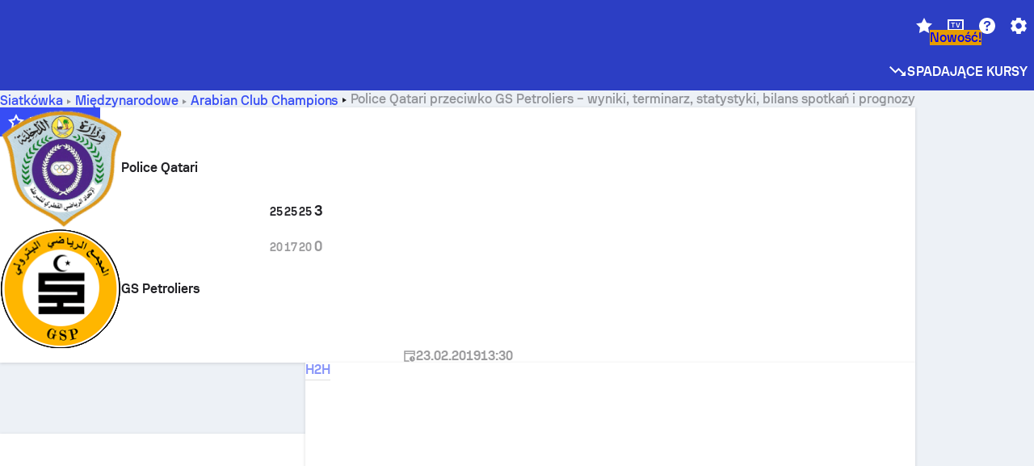

--- FILE ---
content_type: text/html; charset=utf-8
request_url: https://www.sofascore.com/pl/volleyball/match/police-qatari-gs-petroliers/aOYbsTZyc
body_size: 155388
content:
<!DOCTYPE html><html lang="pl" dir="ltr" translate="no"><head><meta charSet="utf-8" data-next-head=""/><meta name="viewport" content="width=device-width" data-next-head=""/><meta name="viewport" content="width=device-width, initial-scale=1, shrink-to-fit=no"/><script async="" src="https://securepubads.g.doubleclick.net/tag/js/gpt.js"></script><meta name="theme-color" media="(prefers-color-scheme: light)" content="#2c3ec4"/><meta name="theme-color" media="(prefers-color-scheme: dark)" content="#2a3543"/><link rel="icon" href="/_next/static/media/favicon.36eabe98.ico"/><meta name="author" content="Sofascore"/><meta name="apple-itunes-app" content="app-id=1176147574"/><meta name="facebook-domain-verification" content="5tm5f2wweby6ky296kp5on2vj4be6z"/><link rel="preconnect" href="https://img.sofascore.com"/><link rel="preconnect" href="https://www.google.com"/><link rel="preconnect" href="https://www.gstatic.com" crossorigin="anonymous"/><link rel="dns-prefetch" href="https://img.sofascore.com"/><link rel="dns-prefetch" href="https://www.googletagmanager.com"/><link rel="manifest" href="/static/manifest.json"/><link rel="shortcut icon" href="/_next/static/media/favicon.36eabe98.ico"/><link rel="mask-icon" href="/_next/static/media/favicon.36eabe98.ico"/><link rel="apple-touch-icon-precomposed" sizes="180x180" href="/_next/static/media/apple-icon-180x180.25727f88.png"/><link rel="apple-touch-icon-precomposed" sizes="152x152" href="/_next/static/media/apple-icon-152x152.639e0059.png"/><link rel="apple-touch-icon-precomposed" sizes="144x144" href="/_next/static/media/apple-icon-144x144.36eabe98.png"/><link rel="apple-touch-icon-precomposed" sizes="120x120" href="/_next/static/media/apple-icon-120x120.1f22126e.png"/><link rel="apple-touch-icon-precomposed" sizes="114x114" href="/_next/static/media/apple-icon-114x114.8efe1e47.png"/><link rel="apple-touch-icon-precomposed" sizes="76x76" href="/_next/static/media/apple-icon-76x76.6fe15cf7.png"/><link rel="apple-touch-icon-precomposed" sizes="72x72" href="/_next/static/media/apple-icon-72x72.c847900b.png"/><link rel="preload" href="/static/fonts/SofascoreSans/woff2/SofascoreSans-Regular.woff2" as="font" type="font/woff2" crossorigin="anonymous"/><link rel="preload" href="/static/fonts/SofascoreSans/woff2/SofascoreSans-Medium.woff2" as="font" type="font/woff2" crossorigin="anonymous"/><link rel="preload" href="/static/fonts/SofascoreSans/woff2/SofascoreSans-Bold.woff2" as="font" type="font/woff2" crossorigin="anonymous"/><link rel="alternate" hrefLang="en" href="https://www.sofascore.com/volleyball/match/police-qatari-gs-petroliers/aOYbsTZyc" data-next-head=""/><link rel="alternate" hrefLang="zh" href="https://www.sofascore.com/zh/volleyball/match/police-qatari-gs-petroliers/aOYbsTZyc" data-next-head=""/><link rel="alternate" hrefLang="x-default" href="https://www.sofascore.com/volleyball/match/police-qatari-gs-petroliers/aOYbsTZyc" data-next-head=""/><link rel="canonical" href="https://www.sofascore.com/pl/volleyball/match/police-qatari-gs-petroliers/aOYbsTZyc" data-next-head=""/><link rel="alternate" href="android-app://com.sofascore.results/https/www.sofascore.com/event/8148957" data-next-head=""/><meta property="og:image" content="https://img.sofascore.com/api/v1/event/8148957/share-image/16x9" data-next-head=""/><meta property="og:image:width" content="2130" data-next-head=""/><meta property="og:image:height" content="1200" data-next-head=""/><meta name="robots" content="noindex, nofollow" data-next-head=""/><title data-next-head="">Police Qatari GS Petroliers wyniki na żywo i wyniki w bezpośrednich starciach — Sofascore</title><meta name="description" content="Mecz Police Qatari - GS Petroliers rozpocznie się w dniu &lt;strong&gt;23 lut 2019&lt;/strong&gt; o godz. &lt;strong&gt;13:30:00 UTC&lt;/strong&gt;. Śledź mecz w serwisie Sofascore z wynikami na żywo i statystykami." data-next-head=""/><meta name="keywords" content="Police Qatari GS Petroliers wyniki na żywo, wyniki, sofascore, rezultaty, sofa score" data-next-head=""/><link rel="preload" href="/_next/static/css/ba514ee009970ec5.css" as="style"/><meta name="sentry-trace" content="349f8bb786ef729c01216b6629cdd55c-137c88ebfc67f359"/><meta name="baggage" content="sentry-environment=production,sentry-release=v6v5HE0lOzA_vCHNbF-qU,sentry-public_key=d693747a6bb242d9bb9cf7069fb57988,sentry-trace_id=349f8bb786ef729c01216b6629cdd55c"/><script>
          window['gtag_enable_tcf_support'] = true;
          window.dataLayer = window.dataLayer || [];
          window.googletag = window.googletag || { cmd: [] };
          window.adv = window.adv || { cmd: [] };
          window.sas = window.sas || { cmd: [] };
        </script><script>
          if (typeof grecaptcha === 'undefined') {
            grecaptcha = {};
          }
          grecaptcha.ready = function(cb) {
            if (typeof grecaptcha.render === 'undefined') {
              const c = '___grecaptcha_cfg';
              window[c] = window[c] || {};
              (window[c]['fns'] = window[c]['fns']||[]).push(cb);
            } else {
              cb();
            }
          }
       </script><style type="text/css">.fresnel-container{margin:0;padding:0;}
@media not all and (min-width:0px) and (max-width:478.98px){.fresnel-at-xxs{display:none!important;}}
@media not all and (min-width:479px) and (max-width:479.98px){.fresnel-at-xsMax{display:none!important;}}
@media not all and (min-width:480px) and (max-width:479.98px){.fresnel-at-xs{display:none!important;}}
@media not all and (min-width:480px) and (max-width:766.98px){.fresnel-at-xsMin{display:none!important;}}
@media not all and (min-width:767px) and (max-width:767.98px){.fresnel-at-smMax{display:none!important;}}
@media not all and (min-width:768px) and (max-width:767.98px){.fresnel-at-sm{display:none!important;}}
@media not all and (min-width:768px) and (max-width:990.98px){.fresnel-at-smMin{display:none!important;}}
@media not all and (min-width:991px) and (max-width:991.98px){.fresnel-at-mdMax{display:none!important;}}
@media not all and (min-width:992px) and (max-width:991.98px){.fresnel-at-md{display:none!important;}}
@media not all and (min-width:992px) and (max-width:1342.98px){.fresnel-at-mdMin{display:none!important;}}
@media not all and (min-width:1343px) and (max-width:1343.98px){.fresnel-at-lgMax{display:none!important;}}
@media not all and (min-width:1344px) and (max-width:1343.98px){.fresnel-at-lg{display:none!important;}}
@media not all and (min-width:1344px){.fresnel-at-lgMin{display:none!important;}}
@media not all and (max-width:478.98px){.fresnel-lessThan-xsMax{display:none!important;}}
@media not all and (max-width:479.98px){.fresnel-lessThan-xs{display:none!important;}}
@media not all and (max-width:479.98px){.fresnel-lessThan-xsMin{display:none!important;}}
@media not all and (max-width:766.98px){.fresnel-lessThan-smMax{display:none!important;}}
@media not all and (max-width:767.98px){.fresnel-lessThan-sm{display:none!important;}}
@media not all and (max-width:767.98px){.fresnel-lessThan-smMin{display:none!important;}}
@media not all and (max-width:990.98px){.fresnel-lessThan-mdMax{display:none!important;}}
@media not all and (max-width:991.98px){.fresnel-lessThan-md{display:none!important;}}
@media not all and (max-width:991.98px){.fresnel-lessThan-mdMin{display:none!important;}}
@media not all and (max-width:1342.98px){.fresnel-lessThan-lgMax{display:none!important;}}
@media not all and (max-width:1343.98px){.fresnel-lessThan-lg{display:none!important;}}
@media not all and (max-width:1343.98px){.fresnel-lessThan-lgMin{display:none!important;}}
@media not all and (min-width:479px){.fresnel-greaterThan-xxs{display:none!important;}}
@media not all and (min-width:480px){.fresnel-greaterThan-xsMax{display:none!important;}}
@media not all and (min-width:480px){.fresnel-greaterThan-xs{display:none!important;}}
@media not all and (min-width:767px){.fresnel-greaterThan-xsMin{display:none!important;}}
@media not all and (min-width:768px){.fresnel-greaterThan-smMax{display:none!important;}}
@media not all and (min-width:768px){.fresnel-greaterThan-sm{display:none!important;}}
@media not all and (min-width:991px){.fresnel-greaterThan-smMin{display:none!important;}}
@media not all and (min-width:992px){.fresnel-greaterThan-mdMax{display:none!important;}}
@media not all and (min-width:992px){.fresnel-greaterThan-md{display:none!important;}}
@media not all and (min-width:1343px){.fresnel-greaterThan-mdMin{display:none!important;}}
@media not all and (min-width:1344px){.fresnel-greaterThan-lgMax{display:none!important;}}
@media not all and (min-width:1344px){.fresnel-greaterThan-lg{display:none!important;}}
@media not all and (min-width:0px){.fresnel-greaterThanOrEqual-xxs{display:none!important;}}
@media not all and (min-width:479px){.fresnel-greaterThanOrEqual-xsMax{display:none!important;}}
@media not all and (min-width:480px){.fresnel-greaterThanOrEqual-xs{display:none!important;}}
@media not all and (min-width:480px){.fresnel-greaterThanOrEqual-xsMin{display:none!important;}}
@media not all and (min-width:767px){.fresnel-greaterThanOrEqual-smMax{display:none!important;}}
@media not all and (min-width:768px){.fresnel-greaterThanOrEqual-sm{display:none!important;}}
@media not all and (min-width:768px){.fresnel-greaterThanOrEqual-smMin{display:none!important;}}
@media not all and (min-width:991px){.fresnel-greaterThanOrEqual-mdMax{display:none!important;}}
@media not all and (min-width:992px){.fresnel-greaterThanOrEqual-md{display:none!important;}}
@media not all and (min-width:992px){.fresnel-greaterThanOrEqual-mdMin{display:none!important;}}
@media not all and (min-width:1343px){.fresnel-greaterThanOrEqual-lgMax{display:none!important;}}
@media not all and (min-width:1344px){.fresnel-greaterThanOrEqual-lg{display:none!important;}}
@media not all and (min-width:1344px){.fresnel-greaterThanOrEqual-lgMin{display:none!important;}}
@media not all and (min-width:0px) and (max-width:478.98px){.fresnel-between-xxs-xsMax{display:none!important;}}
@media not all and (min-width:0px) and (max-width:479.98px){.fresnel-between-xxs-xs{display:none!important;}}
@media not all and (min-width:0px) and (max-width:479.98px){.fresnel-between-xxs-xsMin{display:none!important;}}
@media not all and (min-width:0px) and (max-width:766.98px){.fresnel-between-xxs-smMax{display:none!important;}}
@media not all and (min-width:0px) and (max-width:767.98px){.fresnel-between-xxs-sm{display:none!important;}}
@media not all and (min-width:0px) and (max-width:767.98px){.fresnel-between-xxs-smMin{display:none!important;}}
@media not all and (min-width:0px) and (max-width:990.98px){.fresnel-between-xxs-mdMax{display:none!important;}}
@media not all and (min-width:0px) and (max-width:991.98px){.fresnel-between-xxs-md{display:none!important;}}
@media not all and (min-width:0px) and (max-width:991.98px){.fresnel-between-xxs-mdMin{display:none!important;}}
@media not all and (min-width:0px) and (max-width:1342.98px){.fresnel-between-xxs-lgMax{display:none!important;}}
@media not all and (min-width:0px) and (max-width:1343.98px){.fresnel-between-xxs-lg{display:none!important;}}
@media not all and (min-width:0px) and (max-width:1343.98px){.fresnel-between-xxs-lgMin{display:none!important;}}
@media not all and (min-width:479px) and (max-width:479.98px){.fresnel-between-xsMax-xs{display:none!important;}}
@media not all and (min-width:479px) and (max-width:479.98px){.fresnel-between-xsMax-xsMin{display:none!important;}}
@media not all and (min-width:479px) and (max-width:766.98px){.fresnel-between-xsMax-smMax{display:none!important;}}
@media not all and (min-width:479px) and (max-width:767.98px){.fresnel-between-xsMax-sm{display:none!important;}}
@media not all and (min-width:479px) and (max-width:767.98px){.fresnel-between-xsMax-smMin{display:none!important;}}
@media not all and (min-width:479px) and (max-width:990.98px){.fresnel-between-xsMax-mdMax{display:none!important;}}
@media not all and (min-width:479px) and (max-width:991.98px){.fresnel-between-xsMax-md{display:none!important;}}
@media not all and (min-width:479px) and (max-width:991.98px){.fresnel-between-xsMax-mdMin{display:none!important;}}
@media not all and (min-width:479px) and (max-width:1342.98px){.fresnel-between-xsMax-lgMax{display:none!important;}}
@media not all and (min-width:479px) and (max-width:1343.98px){.fresnel-between-xsMax-lg{display:none!important;}}
@media not all and (min-width:479px) and (max-width:1343.98px){.fresnel-between-xsMax-lgMin{display:none!important;}}
@media not all and (min-width:480px) and (max-width:479.98px){.fresnel-between-xs-xsMin{display:none!important;}}
@media not all and (min-width:480px) and (max-width:766.98px){.fresnel-between-xs-smMax{display:none!important;}}
@media not all and (min-width:480px) and (max-width:767.98px){.fresnel-between-xs-sm{display:none!important;}}
@media not all and (min-width:480px) and (max-width:767.98px){.fresnel-between-xs-smMin{display:none!important;}}
@media not all and (min-width:480px) and (max-width:990.98px){.fresnel-between-xs-mdMax{display:none!important;}}
@media not all and (min-width:480px) and (max-width:991.98px){.fresnel-between-xs-md{display:none!important;}}
@media not all and (min-width:480px) and (max-width:991.98px){.fresnel-between-xs-mdMin{display:none!important;}}
@media not all and (min-width:480px) and (max-width:1342.98px){.fresnel-between-xs-lgMax{display:none!important;}}
@media not all and (min-width:480px) and (max-width:1343.98px){.fresnel-between-xs-lg{display:none!important;}}
@media not all and (min-width:480px) and (max-width:1343.98px){.fresnel-between-xs-lgMin{display:none!important;}}
@media not all and (min-width:480px) and (max-width:766.98px){.fresnel-between-xsMin-smMax{display:none!important;}}
@media not all and (min-width:480px) and (max-width:767.98px){.fresnel-between-xsMin-sm{display:none!important;}}
@media not all and (min-width:480px) and (max-width:767.98px){.fresnel-between-xsMin-smMin{display:none!important;}}
@media not all and (min-width:480px) and (max-width:990.98px){.fresnel-between-xsMin-mdMax{display:none!important;}}
@media not all and (min-width:480px) and (max-width:991.98px){.fresnel-between-xsMin-md{display:none!important;}}
@media not all and (min-width:480px) and (max-width:991.98px){.fresnel-between-xsMin-mdMin{display:none!important;}}
@media not all and (min-width:480px) and (max-width:1342.98px){.fresnel-between-xsMin-lgMax{display:none!important;}}
@media not all and (min-width:480px) and (max-width:1343.98px){.fresnel-between-xsMin-lg{display:none!important;}}
@media not all and (min-width:480px) and (max-width:1343.98px){.fresnel-between-xsMin-lgMin{display:none!important;}}
@media not all and (min-width:767px) and (max-width:767.98px){.fresnel-between-smMax-sm{display:none!important;}}
@media not all and (min-width:767px) and (max-width:767.98px){.fresnel-between-smMax-smMin{display:none!important;}}
@media not all and (min-width:767px) and (max-width:990.98px){.fresnel-between-smMax-mdMax{display:none!important;}}
@media not all and (min-width:767px) and (max-width:991.98px){.fresnel-between-smMax-md{display:none!important;}}
@media not all and (min-width:767px) and (max-width:991.98px){.fresnel-between-smMax-mdMin{display:none!important;}}
@media not all and (min-width:767px) and (max-width:1342.98px){.fresnel-between-smMax-lgMax{display:none!important;}}
@media not all and (min-width:767px) and (max-width:1343.98px){.fresnel-between-smMax-lg{display:none!important;}}
@media not all and (min-width:767px) and (max-width:1343.98px){.fresnel-between-smMax-lgMin{display:none!important;}}
@media not all and (min-width:768px) and (max-width:767.98px){.fresnel-between-sm-smMin{display:none!important;}}
@media not all and (min-width:768px) and (max-width:990.98px){.fresnel-between-sm-mdMax{display:none!important;}}
@media not all and (min-width:768px) and (max-width:991.98px){.fresnel-between-sm-md{display:none!important;}}
@media not all and (min-width:768px) and (max-width:991.98px){.fresnel-between-sm-mdMin{display:none!important;}}
@media not all and (min-width:768px) and (max-width:1342.98px){.fresnel-between-sm-lgMax{display:none!important;}}
@media not all and (min-width:768px) and (max-width:1343.98px){.fresnel-between-sm-lg{display:none!important;}}
@media not all and (min-width:768px) and (max-width:1343.98px){.fresnel-between-sm-lgMin{display:none!important;}}
@media not all and (min-width:768px) and (max-width:990.98px){.fresnel-between-smMin-mdMax{display:none!important;}}
@media not all and (min-width:768px) and (max-width:991.98px){.fresnel-between-smMin-md{display:none!important;}}
@media not all and (min-width:768px) and (max-width:991.98px){.fresnel-between-smMin-mdMin{display:none!important;}}
@media not all and (min-width:768px) and (max-width:1342.98px){.fresnel-between-smMin-lgMax{display:none!important;}}
@media not all and (min-width:768px) and (max-width:1343.98px){.fresnel-between-smMin-lg{display:none!important;}}
@media not all and (min-width:768px) and (max-width:1343.98px){.fresnel-between-smMin-lgMin{display:none!important;}}
@media not all and (min-width:991px) and (max-width:991.98px){.fresnel-between-mdMax-md{display:none!important;}}
@media not all and (min-width:991px) and (max-width:991.98px){.fresnel-between-mdMax-mdMin{display:none!important;}}
@media not all and (min-width:991px) and (max-width:1342.98px){.fresnel-between-mdMax-lgMax{display:none!important;}}
@media not all and (min-width:991px) and (max-width:1343.98px){.fresnel-between-mdMax-lg{display:none!important;}}
@media not all and (min-width:991px) and (max-width:1343.98px){.fresnel-between-mdMax-lgMin{display:none!important;}}
@media not all and (min-width:992px) and (max-width:991.98px){.fresnel-between-md-mdMin{display:none!important;}}
@media not all and (min-width:992px) and (max-width:1342.98px){.fresnel-between-md-lgMax{display:none!important;}}
@media not all and (min-width:992px) and (max-width:1343.98px){.fresnel-between-md-lg{display:none!important;}}
@media not all and (min-width:992px) and (max-width:1343.98px){.fresnel-between-md-lgMin{display:none!important;}}
@media not all and (min-width:992px) and (max-width:1342.98px){.fresnel-between-mdMin-lgMax{display:none!important;}}
@media not all and (min-width:992px) and (max-width:1343.98px){.fresnel-between-mdMin-lg{display:none!important;}}
@media not all and (min-width:992px) and (max-width:1343.98px){.fresnel-between-mdMin-lgMin{display:none!important;}}
@media not all and (min-width:1343px) and (max-width:1343.98px){.fresnel-between-lgMax-lg{display:none!important;}}
@media not all and (min-width:1343px) and (max-width:1343.98px){.fresnel-between-lgMax-lgMin{display:none!important;}}
@media not all and (min-width:1344px) and (max-width:1343.98px){.fresnel-between-lg-lgMin{display:none!important;}}</style><script>
        (function () {
          function applyTheme(theme) {
            for (let key in theme) {
              document.documentElement.style.setProperty(key, theme[key]);
            }
          }

          var persistedTheme = localStorage.getItem('sofa.theme');

          var light = {"--primary-default":"#374df5","--primary-variant":"#2c3ec4","--primary-highlight":"rgba(55, 77, 245, 0.15)","--primary-hover":"hsl(233, 90.5%, 63.8%)","--primary-selected":"hsl(233, 90.5%, 53.8%)","--secondary-default":"#0bb32a","--secondary-variant":"#08861f","--secondary-highlight":"rgba(11, 179, 42, 0.15)","--secondary-hover":"hsl(131, 88.4%, 42.3%)","--secondary-selected":"hsl(131, 88.4%, 32.3%)","--tertiary-default":"rgba(202, 194, 133, 1)","--tertiary-variant":"rgba(157, 150, 94, 1)","--tertiary-highlight":"rgba(202, 194, 133, 0.15)","--neutral-default":"#a4a9b3","--neutral-variant":"#51565f","--neutral-highlight":"#e8ecf3","--on-color-primary":"#ffffff","--on-color-secondary":"rgba(255, 255, 255, 0.6)","--on-color-highlight-nLv1":"rgba(255, 255, 255, 0.2)","--on-color-highlight-nLv2":"rgba(255, 255, 255, 0.1)","--on-color-default":"#ffffff","--on-color-hover":"#e6e6e6","--on-color-selected":"#cccccc","--surface-s0":"#edf1f6","--surface-s1":"#ffffff","--surface-s2":"rgba(229, 233, 239, 0.5)","--surface-sp":"#ffffff","--surface-t":"#222226","--on-surface-nLv1":"#222226","--on-surface-nLv2":"rgba(34, 34, 38, 0.7)","--on-surface-nLv3":"rgba(34, 34, 38, 0.45)","--on-surface-nLv4":"rgba(34, 34, 38, 0.15)","--on-surface-nLv5":"rgba(34, 34, 38, 0.06)","--error-default":"#c7361f","--error-hover":"#dd3c23","--error-selected":"#b1301c","--alert-default":"#c7921f","--alert-hover":"#dda223","--alert-selected":"#b1821c","--success-default":"#15b168","--success-hover":"#18c876","--success-selected":"#129a5b","--effect-elevation1":"rgba(34, 34, 38, 0.16)","--effect-elevation2":"rgba(34, 34, 38, 0.16)","--effect-elevation3":"rgba(34, 34, 38, 0.16)","--overlay-darken1":"rgba(0, 0, 0, 0.25)","--overlay-darken2":"rgba(0, 0, 0, 0.5)","--overlay-darken3":"rgba(0, 0, 0, 0.65)","--sofa-singles-live":"#cb1818","--sofa-singles-value":"#e59c03","--sofa-singles-liveHighlight":"rgba(203, 24, 24, 0.1)","--sofa-singles-crowdsourcingLive":"#ff109f","--sofa-singles-crowdsourcingLiveHighlight":"rgba(255, 16, 159, 0.1)","--score-rating-s00":"#a4a9b3","--score-rating-s10":"#dc0c00","--score-rating-s60":"#ed7e07","--score-rating-s65":"#d9af00","--score-rating-s70":"#00c424","--score-rating-s80":"#00adc4","--score-rating-s90":"#374df5","--playoffs-promotion-to-x":"#26943b","--playoffs-promotion-to-x-playoff":"#49cb40","--playoffs-promotion-to-y":"#0056a3","--playoffs-promotion-to-y-playoff":"#0a8dff","--playoffs-promotion-to-z":"#016565","--playoffs-promotion-to-z-playoff":"#018e8d","--playoffs-promotion-to-z-playoff-secondary":"#01b7b6","--playoffs-promotion-to-relegation":"#c1262d","--playoffs-promotion-to-relegation-playoff":"#fea500","--player-position-forward":"#cb1818","--player-position-midfield":"#0bb32a","--player-position-defender":"#374df5","--player-position-goalkeeper":"#e59c03","--heatmap-hm1":"#cbedbf","--heatmap-hm2":"#d5eb86","--heatmap-hm3":"#fffc20","--heatmap-hm4":"#ff8111","--heatmap-hm5":"#ff1f1f","--stage-sports-dtm":"#011c47","--stage-sports-formula1":"#dc351e","--stage-sports-formulaE":"#04afe7","--stage-sports-indycar":"#c61e36","--stage-sports-moto2":"#84273a","--stage-sports-moto3":"#832639","--stage-sports-motoGP":"#3b3536","--stage-sports-nascar":"#007ac2","--stage-sports-superbike":"#bd1f23","--stage-sports-wrc":"#7bad26","--stage-sports-cycling":"#0162af","--stage-sports-generic":"#03af37","--graphics-terrain-football":"#cbedbf","--graphics-terrain-basketball":"#f8d496","--graphics-terrain-dark":"#19191c","--graphics-terrain-footballPale":"#f5fbf2","--graphics-terrain-basketballPale":"#fef6ea","--graphics-terrain-footballLineups":"#3c8063","--terrain-harcourtIndoor":"#30b8ab","--terrain-hardcourtOutdoor":"#5143cc","--terrain-grass":"#62bd40","--terrain-clay":"#eb9a44","--terrain-default":"#808080","--tournaments-wta":"#a42090","--social-twitter":"#00acee","--social-facebook":"#0865FE","--social-apple":"#000000","--social-huawei-symbol":"#CE0E2D","--social-huawei-text":"#262729","--cricket-neutral":"#a4a9b3","--cricket-singleRuns":"#6aac44","--cricket-firstCircleRuns":"#4d82a1","--cricket-secondCircleRuns":"#98458c","--cricket-wicketsDown":"#b8483c","--cricket-errorsAndMistakes":"#be9b3c","--cricket-cricketTerrain":"#cbedbf","--cricket-cricketTerrainSecondary":"#166534","--cricket-dsr":"#5a539c","--sentiment-positive":"#0bb32a","--sentiment-positive-highlight":"rgba(11, 179, 42, 0.25)","--sentiment-negative":"#cb1818","--sentiment-negative-highlight":"rgba(203, 24, 24, 0.25)","--header-default":"#2c3ec4","--mma-red-default":"#ce153a","--mma-red-highlight":"rgba(206, 21, 58, 0.15)","--mma-blue-default":"#1258df","--mma-blue-highlight":"rgba(18, 88, 223, 0.15)","--football-shotmap-home-idle":"#05660f","--football-shotmap-home-selectedHover":"#0bb32a","--football-shotmap-away-idle":"#064683","--football-shotmap-away-selectedHover":"#374df5","--tennis-tournaments-2000":"#3A66AC","--tennis-tournaments-1000":"#D1B04E","--tennis-tournaments-500":"#848E95","--tennis-tournaments-250":"#00AFF0","--hockey-shotmap-shot-background":"#ffffff80","--editor-pink":"#FF407F","--editor-pink-highlight":"rgba(255, 64, 127, 0.15)"};
          var dark = {"--primary-default":"#7a84ff","--primary-variant":"#000000","--primary-highlight":"rgba(122, 132, 255, 0.25)","--primary-hover":"hsl(235, 100.0%, 78.9%)","--primary-selected":"hsl(235, 100.0%, 68.9%)","--secondary-default":"#46c252","--secondary-variant":"#03692a","--secondary-highlight":"rgba(70, 194, 82, 0.25)","--secondary-hover":"hsl(126, 50.4%, 56.8%)","--secondary-selected":"hsl(126, 50.4%, 46.8%)","--tertiary-default":"rgba(168, 161, 110, 1)","--tertiary-variant":"rgba(130, 124, 77, 1)","--tertiary-highlight":"rgba(168, 161 110, 0.15)","--neutral-default":"#a4a9b3","--neutral-variant":"#BCC2CF","--neutral-highlight":"rgba(54, 63, 83, 0.5)","--on-color-primary":"#FCFCFE","--on-color-secondary":"rgba(255, 255, 255, 0.6)","--on-color-highlight-nLv1":"rgba(255, 255, 255, 0.25)","--on-color-highlight-nLv2":"rgba(255, 255, 255, 0.1)","--on-color-default":"#ffffff","--on-color-hover":"#ffffff","--on-color-selected":"#f2f2f2","--surface-s0":"#000000","--surface-s1":"#171C1F","--surface-s2":"rgba(0, 0, 0, 0.5)","--surface-sp":"#272C32","--surface-t":"#ECEDEF","--on-surface-nLv1":"#ECEDEF","--on-surface-nLv2":"rgba(255, 255, 255, 0.75)","--on-surface-nLv3":"rgba(255, 255, 255, 0.5)","--on-surface-nLv4":"rgba(255, 255, 255, 0.15)","--on-surface-nLv5":"rgba(255, 255, 255, 0.08)","--error-default":"#e35c47","--error-hover":"#e66f5d","--error-selected":"#e04831","--alert-default":"#dbaa3f","--alert-hover":"#dfb355","--alert-selected":"#d7a02a","--success-default":"#39b57a","--success-hover":"#44c486","--success-selected":"#33a26c","--effect-elevation1":"rgba(0, 0, 0, 0.24)","--effect-elevation2":"rgba(0, 0, 0, 0.40)","--effect-elevation3":"rgba(0, 0, 0, 0.48)","--overlay-darken1":"rgba(0, 0, 0, 0.25)","--overlay-darken2":"rgba(0, 0, 0, 0.5)","--overlay-darken3":"rgba(0, 0, 0, 0.65)","--sofa-singles-live":"#e73b3b","--sofa-singles-value":"#e8b345","--sofa-singles-liveHighlight":"rgba(231, 59, 59, 0.2)","--sofa-singles-crowdsourcingLive":"#ff109f","--sofa-singles-crowdsourcingLiveHighlight":"rgba(255, 16, 159, 0.1)","--score-rating-s00":"#a4a9b3","--score-rating-s10":"#dc0c00","--score-rating-s60":"#ed7e07","--score-rating-s65":"#d9af00","--score-rating-s70":"#00c424","--score-rating-s80":"#00adc4","--score-rating-s90":"#374df5","--playoffs-promotion-to-x":"#3bb552","--playoffs-promotion-to-x-playoff":"#80ea79","--playoffs-promotion-to-y":"#288eea","--playoffs-promotion-to-y-playoff":"#8fcbff","--playoffs-promotion-to-z":"#2f9d9d","--playoffs-promotion-to-z-playoff":"#0ad8d8","--playoffs-promotion-to-z-playoff-secondary":"#befefe","--playoffs-promotion-to-relegation":"#ef5158","--playoffs-promotion-to-relegation-playoff":"#ffb936","--player-position-forward":"#e73b3b","--player-position-midfield":"#1eb85d","--player-position-defender":"#4b9def","--player-position-goalkeeper":"#e8b345","--heatmap-hm1":"#446c46","--heatmap-hm2":"#7d943c","--heatmap-hm3":"#ffd630","--heatmap-hm4":"#f0802b","--heatmap-hm5":"#f03530","--stage-sports-dtm":"#011c47","--stage-sports-formula1":"#dc351e","--stage-sports-formulaE":"#04afe7","--stage-sports-indycar":"#c61e36","--stage-sports-moto2":"#84273a","--stage-sports-moto3":"#832639","--stage-sports-motoGP":"#3b3536","--stage-sports-nascar":"#007ac2","--stage-sports-superbike":"#bd1f23","--stage-sports-wrc":"#7bad26","--stage-sports-cycling":"#0162af","--stage-sports-generic":"#03af37","--graphics-terrain-football":"#446c46","--graphics-terrain-basketball":"#a38a5e","--graphics-terrain-dark":"#0c0c0d","--graphics-terrain-footballPale":"#1d2c29","--graphics-terrain-basketballPale":"#31312e","--graphics-terrain-footballLineups":"#171c1f","--terrain-harcourtIndoor":"#6ee4d9","--terrain-hardcourtOutdoor":"#a59bf5","--terrain-grass":"#488331","--terrain-clay":"#a06b32","--terrain-default":"#808080","--tournaments-wta":"#db5cc7","--social-twitter":"#00acee","--social-facebook":"#ECEDEF","--social-apple":"#ECEDEF","--social-huawei-symbol":"#ECEDEF","--social-huawei-text":"#ECEDEF","--cricket-neutral":"#828ba1","--cricket-singleRuns":"#6aac44","--cricket-firstCircleRuns":"#4d82a1","--cricket-secondCircleRuns":"#98458c","--cricket-wicketsDown":"#b8483c","--cricket-errorsAndMistakes":"#be9b3c","--cricket-cricketTerrain":"#9ccf8a","--cricket-cricketTerrainSecondary":"#166534","--cricket-dsr":"#5a539c","--sentiment-positive":"#46c252","--sentiment-positive-highlight":"rgba(70, 194, 82, 0.25)","--sentiment-negative":"#e73b3b","--sentiment-negative-highlight":"rgba(231, 59, 59, 0.25)","--header-default":"#111517","--mma-red-default":"#de4e6b","--mma-red-highlight":"rgba(222, 78, 107, 0.25)","--mma-blue-default":"#467ce5","--mma-blue-highlight":"rgba(70, 124, 229, 0.25)","--football-shotmap-home-idle":"#0b5a13","--football-shotmap-home-selectedHover":"#46c252","--football-shotmap-away-idle":"#2c3596","--football-shotmap-away-selectedHover":"#7a84ff","--tennis-tournaments-2000":"#3A66AC","--tennis-tournaments-1000":"#D1B04E","--tennis-tournaments-500":"#848E95","--tennis-tournaments-250":"#00AFF0","--hockey-shotmap-shot-background":"#ffffff33","--editor-pink":"#FF7DA8","--editor-pink-highlight":"rgba(255, 64, 127, 0.15)"};

          var themes = { light, dark };

          

          var theme = 'auto';
          var prefersDark = window.matchMedia('(prefers-color-scheme: dark)').matches;

          if (persistedTheme) {
            try {
              var parsed = JSON.parse(persistedTheme);
              if(parsed.theme === 'amoled') {
                parsed.theme = 'dark';
              }
              theme = parsed.theme || theme;
            } catch {
              console.error('Invalid theme shape.');
            }
          }

          var toApply;
          if (theme === 'auto') {
            toApply = prefersDark ? 'dark' : 'light';
          } else {
            toApply = theme;
          }

          try {
            window.localStorage.setItem('sofa.theme',JSON.stringify({theme:theme}));
          } catch {
            console.error('Locale Storage is full.');
          }

          document.documentElement.classList.add(toApply);
          applyTheme(themes[toApply]);
        })();</script><script type="application/ld+json" data-next-head="">{"@context":"https://schema.org","@type":"BreadcrumbList","itemListElement":[{"@type":"ListItem","position":1,"name":"Siatkówka","item":"https://www.sofascore.com/pl/siatkowka"},{"@type":"ListItem","position":2,"name":"Międzynarodowe","item":"https://www.sofascore.com/pl/siatkowka/international"},{"@type":"ListItem","position":3,"name":"Police Qatari - GS Petroliers"}]}</script><script type="application/ld+json" data-next-head="">{"@context":"https://schema.org","@type":"SportsEvent","name":"Police Qatari vs GS Petroliers","eventStatus":"EventScheduled","description":"Arabian Club Champions 2019","homeTeam":{"@type":"SportsTeam","sport":"Volleyball","name":"Police Qatari","logo":"https://img.sofascore.com/api/v1/team/309993/image","url":"https://www.sofascore.com/team/volleyball/police-qatari/309993"},"awayTeam":{"@type":"SportsTeam","sport":"Volleyball","name":"GS Petroliers","logo":"https://img.sofascore.com/api/v1/team/246950/image","url":"https://www.sofascore.com/team/volleyball/gs-petroliers/246950"},"startDate":"2019-02-23T13:30:00.000Z","sport":"Volleyball"}</script><link rel="stylesheet" href="/_next/static/css/ba514ee009970ec5.css" data-n-g=""/><noscript data-n-css=""></noscript><script defer="" noModule="" src="/_next/static/chunks/polyfills-42372ed130431b0a.js"></script><script defer="" src="/_next/static/chunks/29326.9e7ebb54614a8b4c.js"></script><script defer="" src="/_next/static/chunks/86819.b701eb9aac5333f0.js"></script><script defer="" src="/_next/static/chunks/93299.495eddcc62456619.js"></script><script defer="" src="/_next/static/chunks/34331.fd802a0ef8ccb011.js"></script><script defer="" src="/_next/static/chunks/36252.97a6054a71f57f59.js"></script><script defer="" src="/_next/static/chunks/14767.fc8fe2480397ab08.js"></script><script defer="" src="/_next/static/chunks/2266.0ca26a67f0629fd5.js"></script><script defer="" src="/_next/static/chunks/88561.cbe300c394cc182f.js"></script><script defer="" src="/_next/static/chunks/61880.1f483d64fc3915d1.js"></script><script defer="" src="/_next/static/chunks/17132.734f7331382554db.js"></script><script defer="" src="/_next/static/chunks/55798.bc8518dccfd800ee.js"></script><script defer="" src="/_next/static/chunks/36978.3703c0df6b1f4a83.js"></script><script defer="" src="/_next/static/chunks/64162.712b1c3f6f843dbd.js"></script><script defer="" src="/_next/static/chunks/56221.6bdb580b2a980733.js"></script><script defer="" src="/_next/static/chunks/79058.ac23cc7f60527ef3.js"></script><script defer="" src="/_next/static/chunks/62192.0f23d7cd055fbd9d.js"></script><script defer="" src="/_next/static/chunks/28355.2df0cc2624381946.js"></script><script src="/_next/static/chunks/webpack-44a2c1bf8c8b54d5.js" defer=""></script><script src="/_next/static/chunks/framework-a8c9674a7c50b22f.js" defer=""></script><script src="/_next/static/chunks/main-0d04611aa621f97a.js" defer=""></script><script src="/_next/static/chunks/pages/_app-7aa17f20fc0bd566.js" defer=""></script><script src="/_next/static/chunks/14092-f8d92b8eedd494c1.js" defer=""></script><script src="/_next/static/chunks/28446-08caf10013fbb1d8.js" defer=""></script><script src="/_next/static/chunks/33854-b1405b1353b98068.js" defer=""></script><script src="/_next/static/chunks/58860-7a7a351931890f60.js" defer=""></script><script src="/_next/static/chunks/41164-524891de18be994a.js" defer=""></script><script src="/_next/static/chunks/25274-9f168afb85e596ed.js" defer=""></script><script src="/_next/static/chunks/31702-e1f88fd9ff024e20.js" defer=""></script><script src="/_next/static/chunks/61392-9424b701d30dcefc.js" defer=""></script><script src="/_next/static/chunks/19268-6263b777ab088455.js" defer=""></script><script src="/_next/static/chunks/36678-b8f374455d58d4fe.js" defer=""></script><script src="/_next/static/chunks/93785-fc402ce608a79184.js" defer=""></script><script src="/_next/static/chunks/56022-8bfd612f00c1f369.js" defer=""></script><script src="/_next/static/chunks/54246-6ad74c3071c626ed.js" defer=""></script><script src="/_next/static/chunks/78061-374bef4b0ce8435e.js" defer=""></script><script src="/_next/static/chunks/18949-11a69e8c22387a1d.js" defer=""></script><script src="/_next/static/chunks/86795-2a85df4aad2c78c2.js" defer=""></script><script src="/_next/static/chunks/26928-949a2da55e8c90b8.js" defer=""></script><script src="/_next/static/chunks/24649-8d8c5ac1c79f2068.js" defer=""></script><script src="/_next/static/chunks/36701-43dd2b9e0eaa55f2.js" defer=""></script><script src="/_next/static/chunks/88620-362178a29bd47de4.js" defer=""></script><script src="/_next/static/chunks/25752-c49906cb53f7f887.js" defer=""></script><script src="/_next/static/chunks/49191-ed3304fecd4fa6d2.js" defer=""></script><script src="/_next/static/chunks/61628-fdcad0e223b61b6e.js" defer=""></script><script src="/_next/static/chunks/32660-14c184f80962d6d0.js" defer=""></script><script src="/_next/static/chunks/28105-404b859d1874647e.js" defer=""></script><script src="/_next/static/chunks/66022-407149e728baea41.js" defer=""></script><script src="/_next/static/chunks/32342-ccc5504b20b3e49e.js" defer=""></script><script src="/_next/static/chunks/82031-ae50d90cd98564fe.js" defer=""></script><script src="/_next/static/chunks/80518-83368490508f8a09.js" defer=""></script><script src="/_next/static/chunks/29695-5e1d08c665388586.js" defer=""></script><script src="/_next/static/chunks/37849-cc78450b8bdc009d.js" defer=""></script><script src="/_next/static/chunks/pages/event-079d2d2558dc40a7.js" defer=""></script><script src="/_next/static/v6v5HE0lOzA_vCHNbF-qU/_buildManifest.js" defer=""></script><script src="/_next/static/v6v5HE0lOzA_vCHNbF-qU/_ssgManifest.js" defer=""></script><style data-styled="" data-styled-version="5.3.11">html{line-height:1.15;-webkit-text-size-adjust:100%;}/*!sc*/
body{margin:0;}/*!sc*/
main{display:block;}/*!sc*/
h1{font-size:2em;margin:0.67em 0;}/*!sc*/
hr{box-sizing:content-box;height:0;overflow:visible;}/*!sc*/
pre{font-family:monospace,monospace;font-size:1em;}/*!sc*/
a{background-color:transparent;}/*!sc*/
abbr[title]{border-bottom:none;-webkit-text-decoration:underline;text-decoration:underline;-webkit-text-decoration:underline dotted;text-decoration:underline dotted;}/*!sc*/
b,strong{font-weight:bolder;}/*!sc*/
code,kbd,samp{font-family:monospace,monospace;font-size:1em;}/*!sc*/
small{font-size:80%;}/*!sc*/
sub,sup{font-size:75%;line-height:0;position:relative;vertical-align:baseline;}/*!sc*/
sub{bottom:-0.25em;}/*!sc*/
sup{top:-0.5em;}/*!sc*/
img{border-style:none;}/*!sc*/
button,input,optgroup,select,textarea{font-family:inherit;font-size:100%;line-height:1.15;margin:0;}/*!sc*/
button,input{overflow:visible;}/*!sc*/
button,select{text-transform:none;}/*!sc*/
button,[type="button"],[type="reset"],[type="submit"]{-webkit-appearance:button;}/*!sc*/
button::-moz-focus-inner,[type="button"]::-moz-focus-inner,[type="reset"]::-moz-focus-inner,[type="submit"]::-moz-focus-inner{border-style:none;padding:0;}/*!sc*/
button:-moz-focusring,[type="button"]:-moz-focusring,[type="reset"]:-moz-focusring,[type="submit"]:-moz-focusring{outline:1px dotted ButtonText;}/*!sc*/
fieldset{padding:0.35em 0.75em 0.625em;}/*!sc*/
legend{box-sizing:border-box;color:inherit;display:table;max-width:100%;padding:0;white-space:normal;}/*!sc*/
progress{vertical-align:baseline;}/*!sc*/
textarea{overflow:auto;}/*!sc*/
[type="checkbox"],[type="radio"]{box-sizing:border-box;padding:0;}/*!sc*/
[type="number"]::-webkit-inner-spin-button,[type="number"]::-webkit-outer-spin-button{height:auto;}/*!sc*/
[type="search"]{-webkit-appearance:textfield;outline-offset:-2px;}/*!sc*/
[type="search"]::-webkit-search-decoration{-webkit-appearance:none;}/*!sc*/
::-webkit-file-upload-button{-webkit-appearance:button;font:inherit;}/*!sc*/
details{display:block;}/*!sc*/
summary{display:list-item;}/*!sc*/
template{display:none;}/*!sc*/
[hidden]{display:none;}/*!sc*/
data-styled.g1[id="sc-global-ecVvVt1"]{content:"sc-global-ecVvVt1,"}/*!sc*/
body{overflow-x:hidden;width:100%;-webkit-font-smoothing:antialiased;-moz-osx-font-smoothing:grayscale;font-family:'Sofascore Sans','Arial Unicode MS',-apple-system,BlinkMacSystemFont,Segoe UI,Helvetica,Arial,sans-serif,Apple Color Emoji,Segoe UI Emoji,Segoe UI Symbol;font-weight:400;color:var(--on-surface-nLv1);background-color:var(--surface-s0);font-feature-settings:"kern" 1;font-kerning:normal;}/*!sc*/
h1,h2,h3,h4,h5,h6{font-weight:500;}/*!sc*/
h3.h-center{background-color:var(--surface-s0);border-radius:4px;overflow:hidden;font-size:15px;text-align:center;text-transform:uppercase;padding:8px 0;margin:0;}/*!sc*/
a{-webkit-text-decoration:none;text-decoration:none;}/*!sc*/
svg{vertical-align:top;}/*!sc*/
*{box-sizing:border-box;}/*!sc*/
button{border:none;background:none;font-family:'Sofascore Sans','Arial Unicode MS',-apple-system,BlinkMacSystemFont,Segoe UI,Helvetica,Arial,sans-serif,Apple Color Emoji,Segoe UI Emoji,Segoe UI Symbol;}/*!sc*/
hr{margin:12px 0;padding:0;border:none;border-bottom:1px solid rgba(0,12,36,.07);}/*!sc*/
strong{font-weight:500 !important;}/*!sc*/
th{font-weight:400;}/*!sc*/
::-webkit-input-placeholder{color:rgba(0,0,0,0.4);}/*!sc*/
::-moz-placeholder{color:rgba(0,0,0,0.4);}/*!sc*/
:-ms-input-placeholder{color:rgba(0,0,0,0.4);}/*!sc*/
::placeholder{color:rgba(0,0,0,0.4);}/*!sc*/
button,[type="button"],[type="reset"],[type="submit"]{-webkit-appearance:none !important;}/*!sc*/
.Toastify__toast-container{width:auto;}/*!sc*/
@media only screen and (max-width:480px){.Toastify__toast-container{width:100vw;}}/*!sc*/
.sofa-toast--info,.sofa-toast--error{width:328px;border-radius:16px;background:var(--primary-default);padding:12px 16px;min-height:unset;}/*!sc*/
@media only screen and (max-width:480px){.sofa-toast--info,.sofa-toast--error{bottom:32px;width:auto;max-width:calc(100vw - 32px);margin:0 auto 8px auto;}}/*!sc*/
.sofa-toast--error{background:var(--error-default);}/*!sc*/
.grecaptcha-badge{visibility:hidden;}/*!sc*/
data-styled.g2[id="sc-global-hIDtNy1"]{content:"sc-global-hIDtNy1,"}/*!sc*/
@font-face{font-family:'Sofascore Sans';src:url('/static/fonts/SofascoreSans/woff2/SofascoreSans-Regular.woff2') format('woff2'), url('/static/fonts/SofascoreSans/woff/SofascoreSans-Regular.woff') format('woff'), url('/static/fonts/SofascoreSans/otf/SofascoreSans-Regular.otf') format('otf'), url('/static/fonts/SofascoreSans/ttf/SofascoreSans-Regular.ttf') format('truetype');font-weight:400;font-style:normal;line-height:normal;font-display:swap;}/*!sc*/
@font-face{font-family:'Sofascore Sans';src:url('/static/fonts/SofascoreSans/woff2/SofascoreSans-Medium.woff2') format('woff2'), url('/static/fonts/SofascoreSans/woff/SofascoreSans-Medium.woff') format('woff'), url('/static/fonts/SofascoreSans/otf/SofascoreSans-Medium.otf') format('otf'), url('/static/fonts/SofascoreSans/ttf/SofascoreSans-Medium.ttf') format('truetype');font-weight:500;font-style:normal;font-display:swap;}/*!sc*/
@font-face{font-family:'Sofascore Sans';src:url('/static/fonts/SofascoreSans/woff2/SofascoreSans-Bold.woff2') format('woff2'), url('/static/fonts/SofascoreSans/woff/SofascoreSans-Bold.woff') format('woff'), url('/static/fonts/SofascoreSans/otf/SofascoreSans-Bold.otf') format('otf'), url('/static/fonts/SofascoreSans/ttf/SofascoreSans-Bold.ttf') format('truetype');font-weight:700;font-style:normal;font-display:swap;}/*!sc*/
@font-face{font-family:'Sofascore Sans Condensed';src:url('/static/fonts/SofascoreSans/woff2/SofascoreSans-RegularCondensed.woff2') format('woff2'), url('/static/fonts/SofascoreSans/woff/SofascoreSans-RegularCondensed.woff') format('woff'), url('/static/fonts/SofascoreSans/otf/SofascoreSans-RegularCondensed.otf') format('otf'), url('/static/fonts/SofascoreSans/ttf/SofascoreSans-RegularCondensed.ttf') format('truetype');font-weight:400;font-style:normal;font-display:swap;}/*!sc*/
@font-face{font-family:'Sofascore Sans Condensed';src:url('/static/fonts/SofascoreSans/woff2/SofascoreSans-MediumCondensed.woff2') format('woff2'), url('/static/fonts/SofascoreSans/woff/SofascoreSans-MediumCondensed.woff') format('woff'), url('/static/fonts/SofascoreSans/otf/SofascoreSans-MediumCondensed.otf') format('otf'), url('/static/fonts/SofascoreSans/ttf/SofascoreSans-MediumCondensed.ttf') format('ttf');font-weight:500;font-style:normal;font-display:swap;}/*!sc*/
@font-face{font-family:'Sofascore Sans Condensed';src:url('/static/fonts/SofascoreSans/woff2/SofascoreSans-BoldCondensed.woff2') format('woff2'), url('/static/fonts/SofascoreSans/woff/SofascoreSans-BoldCondensed.woff') format('woff'), url('/static/fonts/SofascoreSans/otf/SofascoreSans-BoldCondensed.otf') format('otf'), url('/static/fonts/SofascoreSans/ttf/SofascoreSans-BoldCondensed.ttf') format('ttf');font-weight:700;font-style:normal;font-display:swap;}/*!sc*/
data-styled.g6[id="sc-global-ejiBoL1"]{content:"sc-global-ejiBoL1,"}/*!sc*/
.cORqut{position:relative;}/*!sc*/
@media (hover:hover){}/*!sc*/
@media (hover:hover){}/*!sc*/
data-styled.g10[id="Box"]{content:"cORqut,klGMtt,"}/*!sc*/
.bnGZXP{position:absolute;z-index:109;}/*!sc*/
.bnGZXP #div-gpt-ad-1680080290316-0 iframe{min-width:30px;min-height:30px;width:30px;height:30px;margin-top:2px;}/*!sc*/
@media (max-width:991px){}/*!sc*/
data-styled.g59[id="sc-87ac5cd3-0"]{content:"bnGZXP,"}/*!sc*/
.lalAfn{position:-webkit-sticky;position:sticky;top:0;left:0;width:100%;z-index:104;background-color:var(--header-default);}/*!sc*/
@media (max-width:991px){.lalAfn{-webkit-transition:-webkit-transform 150ms ease-out;-webkit-transition:transform 150ms ease-out;transition:transform 150ms ease-out;-webkit-transform:translateY(0);-ms-transform:translateY(0);transform:translateY(0);}}/*!sc*/
data-styled.g60[id="sc-3e20636a-0"]{content:"lalAfn,"}/*!sc*/
</style></head><body><link rel="preload" as="image" href="https://img.sofascore.com/api/v1/team/309993/image"/><link rel="preload" as="image" href="https://img.sofascore.com/api/v1/team/246950/image"/><div id="__next"><header class="sc-3e20636a-0 lalAfn"><div class="w_100% max-w_[1440px] mx_auto md:px_md h_10xl md:h_12xl ov_initial"><div class="hide_md"><div class="d_flex ai_center jc_space-between h_[48px] ps_md"><div class="pos_relative h_4xl hide_md"><img class="pos_absolute rtl:inset-s_[-156px]" width="280" height="48" src="data:image/png;base64, iVBORw0KGgoAAAANSUhEUgAAAjAAAABgCAYAAAAD4EixAAAACXBIWXMAABYlAAAWJQFJUiTwAAAAAXNSR0IArs4c6QAAAARnQU1BAACxjwv8YQUAAAuUSURBVHgB7d3/dZxIEsDx0r39/3QRLI7A2giMI7AcgdkILEegcQSajWDGEawcgcYRSI4AHIG0EdRRptlBuLtpYCSNRt/[base64]/TL7bAQAgBfoIBOYOgGwJxZFvbyTwBOMeps7aRKAr3Uys5Y94ZKXKwEAAGG6fzKZod7/Y73c6jhlvRSyB1xZUiwEAIAX6j9yQOpK/bz+sRR/n5GYrF5Wbv8no83Tl0wAAEDUwTQhueRjIfMs6jhSNyl9lqeRBdbf1MvX3rqNAADwQh1EAuOanRaRTay/S+V+2tOZk8i2lsR8e6IRPllg/XuGlgMAsHUoTUgXgfX25OJtXfn/r17+qBf79x/1ulf18kmahMbnSZuSevZ6xBQAAE8hdSK7V/JIxlbW2ow4uvV8VNWLJS13kX2z+se1+PvMvH3spzCuY24/ebIE5tGuPwAAz0FSE9KePwEINQd9jiUvxs6rThrsSczK8/GpJPYzcYlQLk0iZEslTeKRtP9DcIldJs31ydzqyi03Q9dmIG4bs0387ubG7cTOZDv0/a6NXce9kRlc7NzFzVzcG9mDJ1x12ex8TzrlqqS5lpUAAPxSxuvKHrORO4FinyTuf6z+YdeXCfuda3zYs8VdaWRouKYPm+5bSPh6XOnwUHLbppBEI+PmMoJdn3q5GIhdajNEPhsZuy337GvhK1On/KtA+YtArPb7Ezvna92T4f0AsHc0gewxDScwpyNinFpF0VtOB45Z6jjngVilTrPoxbEK8ULHK3UgKZgYd6XNU4+ha/9xXNif5R28t9pcjysdp9R4sundXuNJSOGJ80HHzVVU6sz5kQDg4KT89pQ95ioQnweZzdZVPlOtPPFKnWbRi3Ot05UaqCB1WvLSsjIFkxhtkpypPkTiZjr9upYavhZ9tzp8nKIX41x3XC4AeJFSfnPKntPwX7N/a2JTUuJxMp3vohez1GkWnRhzkozWled8C51vEbiW5zqP3fOTQOxS5ynVk3jpNMUOr+e1AAB+ShqFdFSTPVafwrL+8TGySdVZfsi2o+SozqHa9HnIAh9v6uW7i/1ath1Gff4d4TQQM8Y6KS+0+au8DGyzlmYCvBvZdjAu6uXDULlc2SypyX3HdjHbuJk0nZ59ce16vOp27tUm8QhVxrad9T/6x/3/9lr62Bu533ZXaHxCwzb2D1fudxK+9pd17Pe92FOSeZvD59Ldp6vA8axMX2Q7rN+uz8fAtj/vuwDAS5fyZ5/sOQ13xE1h+9mTmmLgGEVk/9yzfebi+pSBYyxSt+3sswwco4jscxLYZ9nbzudMxl+jorddqLnLrpfvyYf1UQrd36yzXewJ2TIQ+yyyT97bNqTUpl/UlOayIrB9qBnsVhP6FgHAwdME8gxoUymXOk+pgRE0Gu4QejJQrtB+uWfbKQmML/5lwvVae/a77nweSgayhPKUveWs83koeRo6zzywXzd2KIFaDsQ+S9kvVG5N6Jui/gRsNfGccwGAF87mgbHH5I/yF52rEP47sNmnKXOJWFNQHd+aExYSbiIZktXLlVWEdbwv7UrdziHSt05ogrJ5ZnzNJdbkspH5fPcv5fpt5NfrdJwQo5DIaxv6TToeoRFE72M7WdNWfR8q+bVZ5XXn36EmrOVAbHs6Y81Jee8ji3cmcZuh+Vq0GTXl+2/s80C5Que8q+8OADxbv1n7vDyeWJ+Dlv1SH53AGFeR2F/hC2kqnlj/iRh7OvG9k5yEnrJ8leEyWWJ144nxRnbAJXv3rpc2TWrt5Gghb4bi1jHad0d1ndfrbV8796pz7NRJ7HzHTe2LNJSs+c73W+KEcHY+eW+dXcdsYP9vMsxXLiu3fVdlgp18dwDgOTuYt1F3uQrnXrOFbDubtj+HkhsbLdQ+TcgC22wkjXXu7VdiO3/q5ZoWrBNrLrvxl/jfC5WL5xgu4Wk79/4VqPh95/1dEsSSHPeUzBd7I2mqwPos8pkMfNZ67VlnZZ36zq1MAOCFO8gEpi9U8en2Lda+poefnTLdU4UsEDf1SVHlWZfJjrjK2/pTnMpuLaW5Nlni9m1Tmy3Wr2QtzaiZqrdNXyXzhRLC1HsUSo4ymW/XyerOk18AeG4O5W3Uk1jFWi+FNMNYfXJ5Hv6W3ScvbYJmT6G+yDSFNH2Khirc1CQDAICfnv0TmMAIkLuRHYGtqcSXALQV713g2MeJx/FV4DuptLUZhptHNqkC60NNLvd0+hXZ05hCxvcryqR5ynUW2eZ3eXqha1HJfHeBuBsBAExyCE1INsKnX/lsZNt/JUU18Hko2cgk3PTQ9fuEY6byTeBn5bWkbBlKsFziEx3G2+Wa4br9ijLZNq/Y9T+RpnNp7tm9O5rHV55MZnJvFvd1Oj5JDJEF1u8i0fzHs86e/v0pAIBJDiGBqeTXSupkxNMRkwXWt/tvAp/bU5uUBCb3rPshM7mmGV8Fbf1OlgO7p1bsXu7JTNVZdenKZMftJ1Xd0Ty+Ds1J96uXNLXuOn2cKpk+2uudb+XRiJmaIyxGv5/V2O8oAKDjEBIYG8bqG+FjIzw+SZrQvDGV/U/kr3t7k/IyVglpM7W9r3niUuYLNXukVLrvYh+6uUv61/UmYdi9L4ExmWybTXzzz9gTmoXE+abit+HPp+7fvu+CJQp59xUJfS4xKjwfBfcZaeNZZ+ds5V7HdgxMdvf1kac/AIC985sGXrb3QAb7XExgv8h9FaaNgrG/zqOThbkEo/B81J+bxDek2M7Hhlv/GYidi79StoRnIw8nep3dOWcSl8uv19XmhtkMPDXIAusr99Pu14X455fZhBKNSJkve//2fRdWNsmhb1i3bt9R5DO18/I9kbmALtw5V7796s/sXArPRylzzwDAYdP9k8lIGp6u35TaTBVvw6Izt5y4dbH9it4xYu9bKrWZxv7ExbdjrSKxF4HzWPhiR877OBDf3jWUBbaPvbm67GybR841D5QnV//rHMqE82yt9P69sut6FSqLpH8Xbnux7V6da+SeemL75JJAw685KN1nx51tMw2/rbtU3oUEAAeTwNgv/Kkvc/QJvWzxTOcrNVAB6e7ehdQeZ+ViLty/h65RP9EoY9u6Y6+0eQljbNtFL+6xzn9vlSke8LuQe2InbRe5V9c630IAAIeRwLjzsL+sd1FxlbEyqP8liLuKPSWByXV3ygeIXar/LdD2BGTO/VpHrkmh8ywCcX1ySaThN0ynuhYAQEP3TyYT6fw3Ul+lHL/eZqnjlUOxdUICM6M8y5RjaZMMTE00So0nbFPv11qGr8nUcp9FYvrkMoJOT2KulKYjANjS/ZPJDNo0T1giUI44pm1bjDxOkXiMW1eewcpHJyYwkX1D5Tlz+yQdS5tKd8yTJzvGMvGcx8S2uIUkGhn7Spt3ZsXi+eQy0oRzPhMAwD1H9htS9surxLcHD3KViw1Vtdlj+zPP2qgQm4vlMjbEduQxMrf6zsW3OU/WqXN9uFh5b7WNhlpLAm2SPyuLDZG2yrg938otX7vl0V+bSu5i88e4+Lls3yrum0Bw1Dl7yv6mF7tyMSffp0js9h5tUmKrv2lpPfX7GrmeO/luAsAhO+gEBgAAHKYX/TJHAADwPNlMvGvZL6OaHgAAAAAAAAAAAAAAAAAAAAAAAAAAAAAAAAAAAAAAAAAAAAAAAAAAAAAAAAAAAAAAAAAAAAAAAAAAAAAAAAAAAAAAAAAAAAAAAAAAAAAAAAAAAAAAAAAAAAAAAAAAAAAAAAAcqP8DINDMtH2wphoAAAAASUVORK5CYII= " alt="logo"/><a class="pos_absolute h_4xl w_[144px]" href="/pl/" title="Sofascore live results"></a></div><div class="d_flex ai_center pe_lg"><div class="mx_lg w_[30px] h_[30px] pos_relative z_modal"><div id="header-ad-container" class="sc-87ac5cd3-0 bnGZXP"></div></div><a href="https://app.sofascore.com/nixz/header" target="_blank" rel="noreferrer" class="textStyle_body.medium c_neutrals.nLv1 cursor_pointer hover:op_0.7"><button class="button button--variant_filled button--size_tertiary button--colorPalette_primary button--negative_true bg_onColor.primary disabled:c_neutrals.nLv3 disabled:bg_onColor.secondary [&amp;:not([disabled])]:hover:bg_linear-gradient(rgba(34,_34,_38,_0.08),_rgba(34,_34,_38,_0.08)),_{colors.onColor.primary} [&amp;:not([disabled])]:active:bg_linear-gradient(rgba(34,_34,_38,_0.15),_rgba(34,_34,_38,_0.15)),_{colors.onColor.primary} [&amp;:not([disabled])]:focusVisible:bg_linear-gradient(rgba(34,_34,_38,_0.08),_rgba(34,_34,_38,_0.08)),_{colors.onColor.primary} [&amp;:not([disabled])]:focusVisible:bd-c_rgba(34,_34,_38,_0.15)">Pobierz aplikację</button></a></div></div></div><div class="show_md"><div style="height:64px" class="d_flex flex-wrap_wrap gap_md ai_center"><div class="d_flex flex-d_column mdDown:flex-sh_1 mdDown:flex-b_100% gap_md w_[0px] flex-g_3 ov_hidden"><div class="pos_relative h_6xl show_md"><img class="pos_absolute rtl:inset-s_[-251px]" width="409" height="64" src="data:image/png;base64, iVBORw0KGgoAAAANSUhEUgAAAzIAAACACAYAAADQ31zOAAAACXBIWXMAABYlAAAWJQFJUiTwAAAAAXNSR0IArs4c6QAAAARnQU1BAACxjwv8YQUAABAQSURBVHgB7d3/cdtG2gDgVzf5//[base64]/H8WZuri4eBIAAMBXJQcyKc5YE8hcBAAA8FX5JqCgiXNzb91lc3zbHFUh6YcmpnwZAABwAgKZAzSN+2rr109NA/5TPDBdAHPVHC8CAADuGYHMgJ0eiTr29Eo0aXIg86E51s3xSxPYvIsz1gVqee7U4wAAgPsonblYSJN11Rw3zfExTfexu7aKM9Td+1S3AQAAp5LOXCygyfZ5OiyA2ZXzOKuhWakN4A4hkAEA4GT+EfxF0yC/af55HfMsSZ3zeNXk+SrOx2UAAMA9Z47Mli7guIz5vWjyfnRxcfFj3H//HpFmvedvD27BAwAA7i+BTKcJNJZeoeuyKePTmS9RvG6O7x7iKm0AAJwXG2LGn6t0vY/h4WTbq5P9tzn+Fe0qZptjjCfNLd/FPdU8i1X01+WHc1+RDQCAh0GPTCv3xpSCmBzA/Kc5Xvf1RjQBQN3887w5nsZwWXdxnvTEAABwLxwSyNyneR5zNazrKJeRe1E+FNJE18ty1wQ019EGK71ldfNlBAUAAHCoNFE8MCOWG76MiZprXg/keW+XZM5Dywr3XQcAANwDhpYNz205ZE7IdXM8i/7hanW0SzxPktq5PHno2rdd3pv8c+/Oujl+bY67sb09TX75+sc7fy4NsXtciGU/DfVabZWby6zj7/XI1tHOP7qbcy7R1rPbzGtavMytsuton/O38df3bd0cvzXHh4XK7XvOn7pyD6pvz3vzh335dc++2pP8w4R3tY7yM7wb+/4BAA9EmigemKZKTwvVXcWBmmtv58g3Nxqb48VAfrtuUtt4HMr7Ms3ndkQ9rtL0jUZvxtRloI63aZqbY8o8sL6rL1Tux6nlNmmvC/lVXZo8hPI2le+jnrkuq3RADyoAcKbSRPHApHIgc3B90+cG9L7j7cg86lQe6jXkJhUaqOlEgUxz7nmaHsDsyhuLjt6ktEmbe49W6TiTypyxvldxgNS+y8eUO6q+aSCQaY5naZy6UMYx7/4qtb1RAMBDliaKB6ZrMJXU8QWk9pvoOaxSTzCTThDIpDaYmssqjetpepaOD5wmldmVm3sQbtM83qdpgdurNI9VGqhvKgcyT9N4dU/+V2ke93YuGgAwgzRRPDBpeLL/Kh3wrfyR93SV5pUb9Y/3lLNoIJPma1xvW6XC55GGP89DDAYVqQ1i3qd5vY9x78vcz3mVyj1512ke9Z68r9K8ngUA8CD9I75yFxcX62gnDPepmiM3UC/jBLpyrmNeuRH+Nh05/2KKpqy8p84S34hXUV7eujhX50A5CByqy1X0TIA/ptzmOb4qJUjtMLS5n3PVHLfp9AH8Zcz/7r8+5XsPAJzORf7KctIFjXhg0vDeLxvr5sgrI/3W/bze/L0LiI69jyrahng1Ivmn+LyPzpj0WV7Z6clWeZfNPzcxjz/zHlmPfO/von2Wm3rkhvO/o11pa6gR/X+7K16NqE9Onz+/X2J6mTn9/+9bZWvic9x8brurtZV8t29Fru45j1044pD3JW8A+3JPudcx7r+XIU82q5x1dck9UEOfwfY7k6/Jq5g9jbK/vPcAwAORJooHKLXDguaYU5F7bm5TO/SmjonSuPkkt7t5d/efh4mtRlxfb133uLvX7aP0HG72pN8cl1v5Dg1Ze5OGh4cN7cVzvee6t4X0q1QeLjWmzBc9164GrsvP9Hq3/JFlZq97yr0dce1Nmul92bp+7NCyVWrr1/fOVFt53gzklfPZ+86k9jkODeurAwB4WNJE8UCldonjua3S+KWQx8ztGBxClNogoWRomeRV4do6RkjlBvaoeR8j8tk3J6fUmB017GugzHd70g8Fbas0PHk+f/alADKfe7RzzeM0rB4od8y8nrd7rhsTyFzHSGn43R/Ma0RdlhhyCAB8SWmieMDSfJOY97kaKHsokLqOkdLwN/VV4dpV4bp6ZPnp2Dy6fOpCPh8n3vuoYVwDZb7fk34oEKhGlju02le9k/5mIP2oeTOpDQBWhXz2BVFD/51cxwQDdZmy51I9cF8nnfMDACzrm+b4T3P8M+6JNG1Sfd5N/l3MpMkrN9DW0Y7/r2Jem+FmP/TsZv594do8B+c6xvsp2jkfffKcgtexnB+iZ67DlJ3kc9rmmW3mk+zKDfBqwtyk3CNzN5Sou79R88BSG6SUenp+Gnt/+T3u3r2qJ0n+zO62fq+jX54TMurzze9iU+6P0b9IwqOu7Dcx3pS0WV0491OM1L0v6+h/hpex7HsPAHzN0kSxgNQOdclDhlZpfm97yiwZ9e36Tn63hfzeFa5bFa6r48QG7qfaSXtbSLtKM688l4Z7UaqJ+b1I/ZuovthKNzQU6zImSuWhba930pZ6ZCYN4RqqS0yUynOO5lrYAgC4B74J/qb7Fv1NPlI7t6KOdmWr/HMVx8mN38umjDebP6Th+Rt3MV1emavuOfdtfAGpbdjXXfn5m/5qxGVj0mz8Gv11rprjJrXLGecVwHJPz7o5ft/6+Y9VzXp6zPapC+c+TF3JrutFGdNjUA2cP6SX8ufmeN5z7t8x3jqmKb77acLQss6jQ8sCAM6LQGZAt+xtPv5oYKZ2nH0Vn5fPreLzMrCPY9ySunno2put3x+NuIep1oVzVZxQ10OQNyasY1lvYnhZ4EdD99Hc7+Yz/3lgKNy/Cuf+G8upCuc+TQjEtq0L55acW1IdeX6KJesBAJyYQGairpHYG1h0jfahOTZ5OE291UgupV3HYdalk2na/JKDdD0weThPHSeQ69OUmed8PY/jPO6OPLxwHe1clzd70pUaxocEn2NVMX+56zisvGOdMrioAgB4MP4RzKpr8H4Xw8N7nsayDvlWfjbp86aYdZxQ8/xfRLuAxVyqaIekzbEB5H32Rd8XAICpBDIL6Hpt8kpQpcZhFQ/UVhBTxRfQBTP5+a9jPnmC++RFFwAAWIahZQvplrW9i/6el3/FOIcOvalKJxceVvY8xgcx64HzVRyg6xnLizXU0S67u5nDdIyrJr83W3NQSoHqkkOmlgiQHx1Y3pLW0S5CAADwN191INM1ckvLxT6Zsu/JHqUJ39sNx9K8hqn7pWxUhXNLN0yHhs3lvUHuxjzbbtWqKg7UlXG3ld9mQYYqPi/YkI8xizXs7qnyeyFtFctZIoAqBXnrWM66cO63ifsnAQBfka+9R2Y9cL6Ow5Y+nlr2Oobv401MU1oyd7GJ6F1wWBWSvBy7WWOnihkNrQDXDR97VUiy3eDPeT3rSTdlyeKphgLf+oAAvHS/[base64]/dc/puYg/FXaHsf279vAko+up8FdOCgNwTVPWc212JLZdd96R93s3lWcc4Qyuy3cVCtuaS1T1Jnk0pv9vwtC+Y/rlnGW0A4Ax9szVn4D74EveRv30vzenIE7w/TexJqKI89ya72/k9BxelHqD8rfyTocZp93leF5Ksj5z3cxJdPS4nXFJHf4M8D5u6i/FK7+FfetIGFnTIAehVk+6nGHBA8JkD37onbb7/t9378mmg3PzOXRaSfDhwQ9Ypfo3+uuS9fH6+GDefKn8OLwpJBj8HAOCMpDMXR2qyyL0uH0cUdZPaAGUor6sR+a16rr8duq50D8255yPKvh6ow6pwbR3Dz/NF4fp8b4PBai4njftMqp1rSkbtA5Paz3BVyOd6z70OeZV6PreuvFcD1696rht8zwbKvUrDLvdce11IfxMTjajLx333sZNHncqf2yoAgAflqx9a1n2r/jLaHehLLqP9djh/O52PPAF6He2333kp5Srab5XH9Cr9VPh7Hf2q5siNtbute4iu/MsRZa+bY3TP0oGK80aa433q6VlKbZCTewiu47ByS8O8cuM79/LkHri73Z6Kruz8jf5Qz8jd9i+5pyCVh0ZluZfgskuX5yetuzJyT9GYHtG/vS/de5v/XlqYoIrP70vu9dg8n/y+PI0R78sphmJ1dclD5/qCzXyfN02aPMws90Rtv2P5+X0fw/OC5twkFQC4D9KZi5k0Wb1Np3EzcB9v0nKejngOq8L19Yjrx/Zw3aa2J+K6+/c2TVftlH094drVzjHGbU+dqzSuzoco9iSkw57bWFVPmbP2yGy9N6u0jFUa0RMIAJyZdOZiJqltSL1Py1qlgQZVWq5Bdz3yOawKedQj85gSUByjOtGz21veTtmXaX4f0/BwxhxErdL8Xhz4+R4UyHT5Pk7LBIR1AAAPzle9/PK2bqjRk1huj5Wc73dDk6+37mMd8/npxBsL5uFr65jHp7EJF3p2Gy9LCy10Q7DmnEz+R12GFnfozi/xviw9BPFvukUFXsa8Xp7D4hYAwAHSmYsFpPl7FCY3ClPbu3DsMLP87faLieWuCvnVE/KZo6fgdSr3dFQLlr0xONF8p+ynM5S9Su18ntFSW+fbdJxc13pEWYv0yGzl/zgd/wxH1QUAOGPpzMVCUtswPDaQyPNuqjhCahvyqzTdzSFlp5kCmS6vQ5/hnwFYOiCQmeHZbdymw57hMfXOQcLB8zkOrPOkctPCgUxXxhd7hgDAebjI/+ePM3bRiAWlz6tZ5ZWRqijvXJ+HA91Fu0LUm6FhZBPvo452ZbJve+4hl/WhK/v1oWXnxmO0q1rt8+OETRa386yjvff8DEsNzLvYuf/u2r7VrH4YU8/ULnKQj75nt+8e3h27f0pqg6DNu1P3JFvkndmqc14ZreopN9fvl6nldnl/33P61zlXOkufN5Z9Fid+hgDA/SaQmagLbKr4a4M8N5zWp2pAdfewuY9c5qdDAowvIX3egLXa+nNuUJ/k+fV8ftGVv44FdY3yqvv1ZJ/[base64]/ZdOUhfv15fQAAAABJRU5ErkJggg==" alt="logo"/><a class="pos_absolute h_6xl w_[158px]" href="/pl/" title="Sofascore live results"></a></div></div><div class="d_flex flex-d_column mdDown:flex-sh_1 mdDown:flex-b_100% gap_md w_[0px] flex-g_5"><div class="h_3xl w_100% br_sm bg_surface.sp"></div></div><div class="d_flex flex-d_column mdDown:flex-sh_1 mdDown:flex-b_100% gap_md w_[0px] flex-g_4"><div class="d_flex ai_center jc_flex-end flex-g_1 gap_md"><div class="w_2xl h_2xl br_50% bg_onColor.primary"></div><a href="/pl/favorites"><div><div aria-describedby="«R3slb6»" class="w_fit"><button class="button button--variant_clear button--size_primary button--colorPalette_primary button--negative_true c_onColor.primary disabled:c_onColor.secondary [&amp;:not([disabled])]:hover:bg_onColor.highlight2 [&amp;:not([disabled])]:active:bg_onColor.highlight1 [&amp;:not([disabled])]:focusVisible:bg_onColor.highlight1 px_0 br_xs"><svg width="24" height="24" viewBox="0 0 24 24" class="stk_currentColor fill_currentColor stk-w_0 rtl:trf_scaleX(-1) is-rtl-prevented_false c_onColor.primary"><path fill="currentColor" fill-rule="evenodd" d="m12 2 3.09 6.253L22 9.263l-5 4.864L18.18 21 12 17.753 5.82 21 7 14.127 2 9.262l6.91-1.009z"></path></svg></button></div></div></a><a href="/pl/tv-schedule#tab:channels"><div><div aria-describedby="«R4slb6»" class="w_fit"><div class="d_flex flex-d_column ai_center pos_relative"><button class="button button--variant_clear button--size_primary button--colorPalette_primary button--negative_true c_onColor.primary disabled:c_onColor.secondary [&amp;:not([disabled])]:hover:bg_onColor.highlight2 [&amp;:not([disabled])]:active:bg_onColor.highlight1 [&amp;:not([disabled])]:focusVisible:bg_onColor.highlight1 px_0 br_xs"><svg width="24" height="24" viewBox="0 0 24 24" class="stk_currentColor fill_currentColor stk-w_0 is-rtl-prevented_true c_onColor.primary"><path d="M20 4H2v14h7v2h6v-2h7V4zm0 12H4V6h16z"></path><path d="M8.273 13.916V9.013H6.582c-.05 0-.082-.034-.082-.085v-.844c0-.05.033-.084.082-.084h4.421c.049 0 .082.034.082.084v.844c0 .05-.033.085-.082.085H9.319v4.903c0 .05-.032.084-.081.084h-.883c-.049 0-.082-.034-.082-.084M17.495 8.084l-1.733 5.832c-.016.059-.049.084-.106.084H14.08c-.057 0-.09-.025-.106-.084l-1.717-5.832c-.016-.05.009-.084.058-.084h.948c.057 0 .09.025.106.084l1.414 4.937h.212L16.4 8.084c.016-.059.049-.084.106-.084h.932c.049 0 .073.034.057.084"></path></svg></button><span class="textStyle_assistive.micro c_graphics.dark ta_center d_block bg_status.val px_[6px] br_md pos_absolute bottom_[-6px] tw_nowrap">Nowość!</span></div></div></div></a><div class="Box cORqut"><div class="Box klGMtt"><div><div aria-describedby="«R1dslb6»" class="w_fit"><button class="button button--variant_clear button--size_primary button--colorPalette_primary button--negative_true c_onColor.primary disabled:c_onColor.secondary [&amp;:not([disabled])]:hover:bg_onColor.highlight2 [&amp;:not([disabled])]:active:bg_onColor.highlight1 [&amp;:not([disabled])]:focusVisible:bg_onColor.highlight1 px_0 br_xs"><svg width="24" height="24" viewBox="0 0 24 24" class="stk_currentColor fill_currentColor stk-w_0 is-rtl-prevented_true c_onColor.primary"><path fill-rule="evenodd" d="M12 22c5.523 0 10-4.477 10-10S17.523 2 12 2 2 6.477 2 12s4.477 10 10 10m.169-16.103c-2.47 0-4.116 1.36-4.435 3.595-.017.1.05.168.15.168h1.9c.1 0 .167-.067.184-.168.151-.991.84-1.58 2.117-1.58 1.31 0 1.831.488 1.831 1.143 0 .79-.47 1.109-1.562 1.596l-.2.09c-.768.345-1.48.665-1.48 1.825v1.344c0 .101.067.168.168.168h1.764c.1 0 .168-.067.168-.168v-.79c0-.621.47-.84.94-1.041 1.445-.605 2.453-1.36 2.453-3.04 0-1.983-1.596-3.142-3.998-3.142m-1.764 9.744v2.2c0 .101.067.168.168.168h2.369c.1 0 .168-.067.168-.168v-2.2c0-.101-.068-.168-.168-.168h-2.37c-.1 0-.167.067-.167.168" clip-rule="evenodd"></path></svg></button></div></div></div></div><div class="Box cORqut"><div class="Box klGMtt"><div><div aria-describedby="«R1eslb6»" class="w_fit"><button class="button button--variant_clear button--size_primary button--colorPalette_primary button--negative_true c_onColor.primary disabled:c_onColor.secondary [&amp;:not([disabled])]:hover:bg_onColor.highlight2 [&amp;:not([disabled])]:active:bg_onColor.highlight1 [&amp;:not([disabled])]:focusVisible:bg_onColor.highlight1 px_0 br_xs"><svg width="24" height="24" viewBox="0 0 24 24" class="stk_currentColor fill_currentColor stk-w_0 rtl:trf_scaleX(-1) is-rtl-prevented_false c_onColor.primary"><path fill-rule="evenodd" d="M7.287 5.86 4.67 4.72 2 9.25l2.319 1.71c-.04.35-.07.69-.07 1.03s.03.67.07 1L2.04 14.7l2.639 4.55 2.588-1.12c.54.41 1.09.76 1.74 1.02l.32 2.85h5.277l.33-2.84a7.5 7.5 0 0 0 1.739-1.02l2.618 1.15 2.669-4.54-2.319-1.74c.04-.33.07-.66.07-1s-.03-.68-.07-1.03L22 9.26l-2.639-4.55-2.668 1.16c-.54-.4-1.09-.75-1.74-1.01L14.634 2H9.357l-.33 2.85c-.65.26-1.209.61-1.739 1.01zm1.58 7.83a3.61 3.61 0 0 1 1.509-4.88 3.606 3.606 0 0 1 4.877 1.51 3.61 3.61 0 0 1-1.509 4.88 3.606 3.606 0 0 1-4.877-1.51"></path></svg></button></div></div></div></div></div></div></div></div><div class=""><div style="height:48px" class="d_flex ai_center jc_space-between max-w_100%"><ul style="list-style:none" class="d_flex hide_md m_0 p_0 w_[100vw] ov-x_scroll scr-bar_hidden"><li id="sport-menu-item-trending" class="pos_relative bd-b_3px_solid bdr-t_xs hover:bg_onColor.highlight2 mdDown:li-s_none mdDown:flex_[0_0_calc(25%_-_16px)] md:flex-g_1 [&amp;&gt;a,&amp;&gt;div]:d_block [&amp;&gt;a,&amp;&gt;div]:w_100% [&amp;&gt;a,&amp;&gt;div]:h_[45px] [&amp;&gt;a,&amp;&gt;div]:ta_center [&amp;&gt;a,&amp;&gt;div]:p_sm [&amp;&gt;a,&amp;&gt;div]:tt_none [&amp;&gt;a,&amp;&gt;div]:lh_0.6 [&amp;&gt;a,&amp;&gt;div]:ls_0 [&amp;&gt;a,&amp;&gt;div]:md:lh_1 [&amp;&gt;a,&amp;&gt;div]:md:px_sm [&amp;&gt;a,&amp;&gt;div]:md:pt_sm bd-c_[transparent]"><a href="/pl/trending"><div class="w_lg h_lg mb_xs mx_auto md:mt_2xs"><svg width="10" height="14" fill="none" viewBox="0 0 10 14" class="stk_currentColor fill_currentColor stk-w_0 rtl:trf_scaleX(-1) is-rtl-prevented_false c_onColor.primary"><g clip-path="url(#IconTrendingFire_svg__a)"><path fill="currentColor" d="m7.5 4.9-.625.7V3.5L4.375 0v2.1L0 6.3v4.9L2.5 14h5l2.5-2.8V7.7zm1.25 5.719-1.25 1.4V11.2L5.625 9.1 5 8.4V5.6L3.75 7v2.8L2.5 8.4v3.619l-1.25-1.4V6.944l3.844-3.696.531.742V5.6L6.875 7h.731L8.75 8.281z"></path></g><defs><clipPath id="IconTrendingFire_svg__a"><path fill="currentColor" d="M0 0h10v14H0z"></path></clipPath></defs></svg></div><div class="pos_absolute top_0 inset-s_0"><svg width="28" height="28" fill="none" viewBox="0 0 28 28" class="stk_currentColor fill_currentColor stk-w_0 rtl:trf_scaleX(-1) is-rtl-prevented_false c_onColor.primary"><path fill="currentColor" d="M0 28V11L11 0h17zm5.549-15.7c-.643-.644-1.465-.45-2.072.157l-1.46 1.459c-.03.03-.03.071 0 .102l3.5 3.5c.031.03.072.03.102 0l1.591-1.59c.633-.634.8-1.51.086-2.225-.324-.324-.75-.496-1.418-.283.096-.552-.06-.852-.33-1.12m.106 2.072c.3-.299.643-.34.952-.03.324.324.274.699-.06 1.033l-.938.938-.947-.948zM4.04 13.11c.304-.303.628-.364.897-.095.283.283.263.597-.005.866l-.877.876-.83-.83zM7.86 8.176c-.03-.03-.07-.03-.1 0l-2.422 2.42c-.03.031-.03.072 0 .102l3.5 3.5c.03.03.071.03.101 0l2.422-2.42c.03-.031.03-.072 0-.102l-.507-.507c-.03-.03-.07-.03-.101 0L8.93 12.993l-.943-.942 1.672-1.672c.03-.03.03-.071 0-.102l-.507-.506c-.03-.03-.07-.03-.101 0l-1.672 1.671-.835-.835 1.823-1.824c.03-.03.03-.071 0-.101zm3.087-3.088c-.03-.03-.07-.03-.101 0l-2.74 2.741c-.03.03-.03.07 0 .1l.505.508c.03.03.071.03.102 0l1.049-1.05 2.943 2.944c.03.03.071.03.102 0l.547-.547c.03-.03.03-.071 0-.101L10.41 6.739l1.044-1.043c.03-.03.03-.07 0-.101zm1.92-1.919c-.046-.025-.082-.02-.117.016l-.947.947c-.036.035-.041.07-.016.116l2.371 4.63c.02.04.056.046.086.016l.572-.573c.036-.035.041-.071.016-.117l-.537-1.022 1.484-1.485 1.029.532c.045.025.08.02.116-.015l.577-.578c.03-.03.026-.066-.015-.086zm2.111 2.112-1.1 1.1-1.047-2.022.126-.126z"></path></svg></div><span class="textStyle_display.micro c_onColor.primary d_block ta_center fw_700 md:mt_xs trunc_true">Popularne</span></a></li><li id="sport-menu-item-football" class="pos_relative bd-b_3px_solid bdr-t_xs hover:bg_onColor.highlight2 mdDown:li-s_none mdDown:flex_[0_0_calc(25%_-_16px)] md:flex-g_1 [&amp;&gt;a,&amp;&gt;div]:d_block [&amp;&gt;a,&amp;&gt;div]:w_100% [&amp;&gt;a,&amp;&gt;div]:h_[45px] [&amp;&gt;a,&amp;&gt;div]:ta_center [&amp;&gt;a,&amp;&gt;div]:p_sm [&amp;&gt;a,&amp;&gt;div]:tt_none [&amp;&gt;a,&amp;&gt;div]:lh_0.6 [&amp;&gt;a,&amp;&gt;div]:ls_0 [&amp;&gt;a,&amp;&gt;div]:md:lh_1 [&amp;&gt;a,&amp;&gt;div]:md:px_sm [&amp;&gt;a,&amp;&gt;div]:md:pt_sm bd-c_[transparent]"><a href="/pl/"><svg width="16" height="16" fill="none" viewBox="0 0 16 16" class="stk_currentColor fill_currentColor stk-w_0 rtl:trf_scaleX(-1) is-rtl-prevented_false mx_lg mb_xs c_onColor.primary"><path fill="currentColor" fill-rule="evenodd" d="m7.02 11.46 1.9 1.9-.54 1.63-2.13-.02h-.06l-2.92-1.46 1.36-2.05zm5.32.92 1.01.6-.12.23a.1.1 0 0 1-.02.024l-.04.036-3.43 1.71c-.02.01-.06.01-.06.01h-.51l.4-1.21v.01zM6.53 1l3.31.06 3.32 1.7.05.05 1.73 3.41c.013.013.018.036.02.049v.221l-1.39-.17-.84-2.56.05-.38-3.19-1.62H7.22L8.83 3.5 7.1 5.25l-2.94.5-.78-2.47-.14.07-1.51 3.02v2.89h.8l1.49 1.76-1.36 2.05-1.65-3.31A.1.1 0 0 1 1 9.711V6.19c0-.003.044-.093.117-.24l.101-.205.06-.12.283-.566.078-.156.162-.323.163-.325.236-.47.144-.286.126-.252.122-.242.045-.09.063-.125.05-.03h.01c.01 0 .02-.02.02-.02L6.2 1.01A.1.1 0 0 1 6.249 1zm6.97 6.07 1.47.18v2.47c0 .02-.01.06-.01.06L13.7 12.3l-1.18-.7-.39-2.302zM7.08 6.02l1.28 2.44-1.14 2.25H4.74L3.19 8.89l.93-2.37zm2.43-2.14 2.66.55.72 2.18-1.26 2.05-2.55-.42-1.34-2.57z" clip-rule="evenodd"></path></svg><span class="textStyle_display.micro c_onColor.primary d_block ta_center trunc_true sportName">Piłka nożna</span></a></li><li id="sport-menu-item-basketball" class="pos_relative bd-b_3px_solid bdr-t_xs hover:bg_onColor.highlight2 mdDown:li-s_none mdDown:flex_[0_0_calc(25%_-_16px)] md:flex-g_1 [&amp;&gt;a,&amp;&gt;div]:d_block [&amp;&gt;a,&amp;&gt;div]:w_100% [&amp;&gt;a,&amp;&gt;div]:h_[45px] [&amp;&gt;a,&amp;&gt;div]:ta_center [&amp;&gt;a,&amp;&gt;div]:p_sm [&amp;&gt;a,&amp;&gt;div]:tt_none [&amp;&gt;a,&amp;&gt;div]:lh_0.6 [&amp;&gt;a,&amp;&gt;div]:ls_0 [&amp;&gt;a,&amp;&gt;div]:md:lh_1 [&amp;&gt;a,&amp;&gt;div]:md:px_sm [&amp;&gt;a,&amp;&gt;div]:md:pt_sm bd-c_[transparent]"><a href="/pl/koszykowka"><svg width="16" height="16" fill="none" viewBox="0 0 16 16" class="stk_currentColor fill_currentColor stk-w_0 rtl:trf_scaleX(-1) is-rtl-prevented_false mx_lg mb_xs c_onColor.primary"><path fill="currentColor" fill-rule="evenodd" d="m10.52 6.02.49.49.84 1.68-1.33 1.33v.01l-.98 3.92-2.33 1.56h-.93c-.02 0-.06-.01-.06-.01L3.1 13.44zm1.68 2.87.71 1.41-.02.01-.44 3.32h.04l-2.72 1.36a.1.1 0 0 1-.049.01H8.55l1.64-1.1 1-4zm1.21-1.22 1.58.29v1.76c0 .02-.01.06-.01.06l-1.7 3.4.4-3.01-.92-1.84h-.01zM7.95 4.03l1.18.59h-.01l.86.86-7.42 7.42-1.55-3.12C1 9.76 1 9.74 1 9.72v-.91l1.57-2.34 3.92-.98zm5.48-.93 1.56 3.12c.01.02.01.06.01.06v.92l-1.83-.34-.76.76-.76-1.51h.01l-.62-.62zm-8.12-.38 1.92.96L6.1 4.81l.01.01-4 1L1 7.47V6.29c0-.02.01-.06.01-.06l1.57-3.14zm4.4-1.71c.02 0 .06.01.06.01l3.11 1.56-2.38 2.38-.89-.91-1.12-.57.64-.64-.33-1.83zM8.04 1l.29 1.58-.54.54v-.01L5.45 1.92l-1.46.2 2.23-1.11A.1.1 0 0 1 6.269 1z" clip-rule="evenodd"></path></svg><span class="textStyle_display.micro c_onColor.primary d_block ta_center trunc_true sportName">Koszykówka</span></a></li><li id="sport-menu-item-tennis" class="pos_relative bd-b_3px_solid bdr-t_xs hover:bg_onColor.highlight2 mdDown:li-s_none mdDown:flex_[0_0_calc(25%_-_16px)] md:flex-g_1 [&amp;&gt;a,&amp;&gt;div]:d_block [&amp;&gt;a,&amp;&gt;div]:w_100% [&amp;&gt;a,&amp;&gt;div]:h_[45px] [&amp;&gt;a,&amp;&gt;div]:ta_center [&amp;&gt;a,&amp;&gt;div]:p_sm [&amp;&gt;a,&amp;&gt;div]:tt_none [&amp;&gt;a,&amp;&gt;div]:lh_0.6 [&amp;&gt;a,&amp;&gt;div]:ls_0 [&amp;&gt;a,&amp;&gt;div]:md:lh_1 [&amp;&gt;a,&amp;&gt;div]:md:px_sm [&amp;&gt;a,&amp;&gt;div]:md:pt_sm bd-c_[transparent]"><a href="/pl/tenis"><svg width="16" height="16" fill="none" viewBox="0 0 16 16" class="stk_currentColor fill_currentColor stk-w_0 rtl:trf_scaleX(-1) is-rtl-prevented_false mx_lg mb_xs c_onColor.primary"><path fill="currentColor" fill-rule="evenodd" d="M11.819 1.569 14.99 4.73v3.26l-3.65 3.65-4.54.51-2.12.71-2.12 2.12-.99-.99 2.13-2.13.7-2.1.22-2.03h.28l.19-.09.36-.18-.04.44 3.25 3.25 2.25-.21 3.18-3.18v-2.6L11.4 2.48H8.8L7.74 3.54v-.46l-.08-.18-.14-.28 1.05-1.05zM5.23 8.81h-.01l-.13 1.14-.68 2.03.19.19 2.1-.69 1.06-.12v-.01zm5.87-5.58 2.24 2.24v1.98l-2.77 2.77-1.63.16-2.75-2.75.05-.55.32-.16.23-.11.14-.25.73-1.47.08-.16.01-.2V4.6l1.36-1.37zM4.76 1l1.13.57-.77.77v3.31l.77.77-1.13.57H3.23L2.1 6.42l.77-.77V2.34l-.77-.77L3.23 1zM1.57 2.1l.55.55v2.7l-.55.55L1 4.76V3.23zm4.85 0 .57 1.13v1.53l-.57 1.13-.55-.55V2.65z" clip-rule="evenodd"></path></svg><span class="textStyle_display.micro c_onColor.primary d_block ta_center trunc_true sportName">Tenis</span></a></li><li id="sport-menu-item-ice-hockey" class="pos_relative bd-b_3px_solid bdr-t_xs hover:bg_onColor.highlight2 mdDown:li-s_none mdDown:flex_[0_0_calc(25%_-_16px)] md:flex-g_1 [&amp;&gt;a,&amp;&gt;div]:d_block [&amp;&gt;a,&amp;&gt;div]:w_100% [&amp;&gt;a,&amp;&gt;div]:h_[45px] [&amp;&gt;a,&amp;&gt;div]:ta_center [&amp;&gt;a,&amp;&gt;div]:p_sm [&amp;&gt;a,&amp;&gt;div]:tt_none [&amp;&gt;a,&amp;&gt;div]:lh_0.6 [&amp;&gt;a,&amp;&gt;div]:ls_0 [&amp;&gt;a,&amp;&gt;div]:md:lh_1 [&amp;&gt;a,&amp;&gt;div]:md:px_sm [&amp;&gt;a,&amp;&gt;div]:md:pt_sm bd-c_[transparent]"><a href="/pl/hokej-na-lodzie"><svg width="16" height="16" fill="none" viewBox="0 0 16 16" class="stk_currentColor fill_currentColor stk-w_0 rtl:trf_scaleX(-1) is-rtl-prevented_false mx_lg mb_xs c_onColor.primary"><path fill="currentColor" fill-rule="evenodd" d="m6.08 13.65-1.23-.62v1.25l1.39.7h3.5l1.4-.7v-1.29l-1.31.7zm3.56-.71 1.45-.78-1.35-.68h-3.5l-1.39.7v.01l1.48.75zM2.26 5.89l-.54.55v3.65H1v-3.5l.7-.7zM14.98 1v3.49l-4.89 4.9-2.1.7H2.47V6.75l.74-.86h6.18l1.4-.7zM3.26 1l1.61 1.61h4.52v1.51l-.38.37H4.87L1.38 1z" clip-rule="evenodd"></path></svg><span class="textStyle_display.micro c_onColor.primary d_block ta_center trunc_true sportName">Hokej</span></a></li><li id="sport-menu-item-table-tennis" class="pos_relative bd-b_3px_solid bdr-t_xs hover:bg_onColor.highlight2 mdDown:li-s_none mdDown:flex_[0_0_calc(25%_-_16px)] md:flex-g_1 [&amp;&gt;a,&amp;&gt;div]:d_block [&amp;&gt;a,&amp;&gt;div]:w_100% [&amp;&gt;a,&amp;&gt;div]:h_[45px] [&amp;&gt;a,&amp;&gt;div]:ta_center [&amp;&gt;a,&amp;&gt;div]:p_sm [&amp;&gt;a,&amp;&gt;div]:tt_none [&amp;&gt;a,&amp;&gt;div]:lh_0.6 [&amp;&gt;a,&amp;&gt;div]:ls_0 [&amp;&gt;a,&amp;&gt;div]:md:lh_1 [&amp;&gt;a,&amp;&gt;div]:md:px_sm [&amp;&gt;a,&amp;&gt;div]:md:pt_sm bd-c_[transparent]"><a href="/pl/tenis-stolowy"><svg width="16" height="16" fill="none" viewBox="0 0 16 16" class="stk_currentColor fill_currentColor stk-w_0 rtl:trf_scaleX(-1) is-rtl-prevented_false mx_lg mb_xs c_onColor.primary"><path fill="currentColor" fill-rule="evenodd" d="m3.92 3.69.02 6.26 2.88 2.89-1.21-.01-.48-.48L2.48 15 1 13.52l2.65-2.65-.37-.41V4.45zM13 11.55l.86.43.43.86v.87l-.43.86L13 15h-.87l-.86-.43-.43-.86v-.87l.43-.86.86-.43zM4.69 7.94l4.9 4.9H7.88l-3.19-3.2zM11.55 1 15 4.45v4.93l-1.55 1.56-.28-.14h-1.21l-.16.08-.87.43-.22.11-.11.22-.38.77-5.53-5.53-.02-3.94L6.61 1z" clip-rule="evenodd"></path></svg><span class="textStyle_display.micro c_onColor.primary d_block ta_center trunc_true sportName">Tenis stołowy</span></a></li><li id="sport-menu-item-baseball" class="pos_relative bd-b_3px_solid bdr-t_xs hover:bg_onColor.highlight2 mdDown:li-s_none mdDown:flex_[0_0_calc(25%_-_16px)] md:flex-g_1 [&amp;&gt;a,&amp;&gt;div]:d_block [&amp;&gt;a,&amp;&gt;div]:w_100% [&amp;&gt;a,&amp;&gt;div]:h_[45px] [&amp;&gt;a,&amp;&gt;div]:ta_center [&amp;&gt;a,&amp;&gt;div]:p_sm [&amp;&gt;a,&amp;&gt;div]:tt_none [&amp;&gt;a,&amp;&gt;div]:lh_0.6 [&amp;&gt;a,&amp;&gt;div]:ls_0 [&amp;&gt;a,&amp;&gt;div]:md:lh_1 [&amp;&gt;a,&amp;&gt;div]:md:px_sm [&amp;&gt;a,&amp;&gt;div]:md:pt_sm bd-c_[transparent]"><a href="/pl/bejsbol"><svg width="16" height="16" fill="none" viewBox="0 0 16 16" class="stk_currentColor fill_currentColor stk-w_0 rtl:trf_scaleX(-1) is-rtl-prevented_false mx_lg mb_xs c_onColor.primary"><path fill="currentColor" fill-rule="evenodd" d="m1.02 13.44 1.61 1.61-.52.52L.5 13.96zM13.96.5l1.62 1.62-.54 1.62-3.23 3.23-6.2 4.57-2.72 2.72-1.08-1.08 2.72-2.72 4.58-6.19 3.23-3.23zm-.14.44-1.21.66-3.18 3.16-2.28 3.05.6.45L10 5.25l3-3 .71-.35.88.88-.01-.02.53-.53zm-9.25.08 1.37.68c.02.01.03.03.03.03l.69 1.37v.34h-.99l-.34.34-.23-.23-.53.53.23.23-.38.38-.24-.24-.53.53.24.24-.41.41v.99h-.34l-1.37-.69a.1.1 0 0 1-.02-.03v.02l-.69-1.37v-.34h.99l.4-.4.27.27.53-.53-.27-.28.38-.38.28.28.53-.53-.28-.28.34-.34v-1zm2.1 3.16v.34l-.69 1.37c-.01.02-.03.03-.03.03l-1.37.69h-.34v-.68l.19-.19.27.27.53-.53-.27-.27.38-.38.28.28.53-.53-.28-.28.12-.12zM3.49 1.02v.69l-.12.12-.23-.23-.53.53.23.23-.38.38-.24-.24-.53.53.24.24-.19.19.01-.02h-.68V3.1l.69-1.37s.01-.02.03-.03l1.37-.68z" clip-rule="evenodd"></path></svg><span class="textStyle_display.micro c_onColor.primary d_block ta_center trunc_true sportName">Baseball</span></a></li><li id="sport-menu-item-handball" class="pos_relative bd-b_3px_solid bdr-t_xs hover:bg_onColor.highlight2 mdDown:li-s_none mdDown:flex_[0_0_calc(25%_-_16px)] md:flex-g_1 [&amp;&gt;a,&amp;&gt;div]:d_block [&amp;&gt;a,&amp;&gt;div]:w_100% [&amp;&gt;a,&amp;&gt;div]:h_[45px] [&amp;&gt;a,&amp;&gt;div]:ta_center [&amp;&gt;a,&amp;&gt;div]:p_sm [&amp;&gt;a,&amp;&gt;div]:tt_none [&amp;&gt;a,&amp;&gt;div]:lh_0.6 [&amp;&gt;a,&amp;&gt;div]:ls_0 [&amp;&gt;a,&amp;&gt;div]:md:lh_1 [&amp;&gt;a,&amp;&gt;div]:md:px_sm [&amp;&gt;a,&amp;&gt;div]:md:pt_sm bd-c_[transparent]"><a href="/pl/pilka-reczna"><svg width="16" height="16" fill="none" viewBox="0 0 16 16" class="stk_currentColor fill_currentColor stk-w_0 rtl:trf_scaleX(-1) is-rtl-prevented_false mx_lg mb_xs c_onColor.primary"><path fill="currentColor" fill-rule="evenodd" d="m6.73 11.53 2.22 2.22-.42 1.26H6.24l-2.77-1.39.52-2.09zm5.85.97.81.48-.14.28-3.51 1.75h-.42l.33-1.02zm-10.84-4 1.56 2.71-.52 2.07-.03-.02L1 9.76V8.5zm6.99-.13 2.99.49.5 2.98-2.73 1.39-2.14-2.14zm4.97-1.46 1.3.27v2.58l-1.27 2.55-.74-.44-.55-3.24zM3.55 5.56l3.02.02 1.51 2.41-1.42 2.79H3.92L2.38 8.12zm5.36-2.82 2.89.86 1.27 2.91-1.19 1.62-3.15-.52-1.5-2.39zm-6.37.44.38 1.96-1.19 2.61H1V6.26zM13.3 2.9 15 6.25v.16l-1.27-.26-1.19-2.73zM7.08 1l-.01.01 1.2 1.33-1.68 2.49-2.97-.02-.44-2.26L6.24 1zm2.66 0 2.88 1.46-.62.42-3.06-.92L8.07 1z" clip-rule="evenodd"></path></svg><span class="textStyle_display.micro c_onColor.primary d_block ta_center trunc_true sportName">Piłka ręczna </span></a></li><li id="sport-menu-item-american-football" class="pos_relative bd-b_3px_solid bdr-t_xs hover:bg_onColor.highlight2 mdDown:li-s_none mdDown:flex_[0_0_calc(25%_-_16px)] md:flex-g_1 [&amp;&gt;a,&amp;&gt;div]:d_block [&amp;&gt;a,&amp;&gt;div]:w_100% [&amp;&gt;a,&amp;&gt;div]:h_[45px] [&amp;&gt;a,&amp;&gt;div]:ta_center [&amp;&gt;a,&amp;&gt;div]:p_sm [&amp;&gt;a,&amp;&gt;div]:tt_none [&amp;&gt;a,&amp;&gt;div]:lh_0.6 [&amp;&gt;a,&amp;&gt;div]:ls_0 [&amp;&gt;a,&amp;&gt;div]:md:lh_1 [&amp;&gt;a,&amp;&gt;div]:md:px_sm [&amp;&gt;a,&amp;&gt;div]:md:pt_sm bd-c_[transparent]"><a href="/pl/futbol-amerykanski"><svg width="16" height="16" fill="none" viewBox="0 0 16 16" class="stk_currentColor fill_currentColor stk-w_0 rtl:trf_scaleX(-1) is-rtl-prevented_false mx_lg mb_xs c_onColor.primary"><path fill="currentColor" fill-rule="evenodd" d="m1.38 2.02 2.66.38 1.61.98L6.77 4.5l-.97.97.53.53.97-.97.87.86-.97.97.53.53.97-.97.88.88-.98.98.53.53.98-.98.86.86-.97.98.53.53.98-.98 1.09 1.1 1 1.64.38 2.66-.38.38H9.4l-3.5-1.4-3.5-3.5L1 6.6V2.4zM6.6 1l3.5 1.4 3.5 3.5L15 9.4v4.2l-.35.35-.31-2.17-1.15-1.92-1.16-1.16.98-.97-.54-.53-.97.97-.87-.86.98-.98-.53-.53-.98.98-.88-.88.98-.97-.54-.53-.97.97-.86-.86.97-.98L8.27 3l-.98.98-1.18-1.19-1.75-1.07-2.33-.35L2.4 1z" clip-rule="evenodd"></path></svg><span class="textStyle_display.micro c_onColor.primary d_block ta_center trunc_true sportName">Futbol Am.</span></a></li><li id="sport-menu-item-volleyball" class="pos_relative bd-b_3px_solid bdr-t_xs hover:bg_onColor.highlight2 mdDown:li-s_none mdDown:flex_[0_0_calc(25%_-_16px)] md:flex-g_1 [&amp;&gt;a,&amp;&gt;div]:d_block [&amp;&gt;a,&amp;&gt;div]:w_100% [&amp;&gt;a,&amp;&gt;div]:h_[45px] [&amp;&gt;a,&amp;&gt;div]:ta_center [&amp;&gt;a,&amp;&gt;div]:p_sm [&amp;&gt;a,&amp;&gt;div]:tt_none [&amp;&gt;a,&amp;&gt;div]:lh_0.6 [&amp;&gt;a,&amp;&gt;div]:ls_0 [&amp;&gt;a,&amp;&gt;div]:md:lh_1 [&amp;&gt;a,&amp;&gt;div]:md:px_sm [&amp;&gt;a,&amp;&gt;div]:md:pt_sm bd-c_onColor.primary bg_onColor.highlight2"><a href="/pl/siatkowka"><svg width="16" height="16" fill="none" viewBox="0 0 16 16" class="stk_currentColor fill_currentColor stk-w_0 rtl:trf_scaleX(-1) is-rtl-prevented_false mx_lg mb_xs c_onColor.primary"><path fill="currentColor" fill-rule="evenodd" d="M15.01 6.75v1.06l-1.03 1.03 1.03 1.03v1.06l-1.03 1.03 1.03 1.03v1.06L14 15.06h-1.1l-1.01-1.01-1.01 1.01h-1.1l-1.01-1.01-1.01 1.01H6.7zm-4.69 5.74-1.03 1.03 1.03 1.03 1.03-1.03zm3.11 0-1.03 1.03 1.03 1.03 1.03-1.03zm-1.55-1.56-1.03 1.03 1.03 1.03 1.03-1.03zm1.55-1.56L12.4 10.4l1.03 1.03 1.03-1.03zM10 5.44l.68.4v1.22L9.47 9.48l-2.42 1.21h-.57l2.23-2.36zm-.75-.16L8.11 7.87l-1.99 2.16-1.58.62-1.9-.95 1.15-.25 2.03-1.78 1.21-2.39zM2.03 2.57l-.32 1.6 1.58 2.64 1.5.76-1.35 1.19L2 9.07 1 7.06V4.64zm2.58-1.56-.15 1.46 1.83 2.6-.95 1.94-1.51-.77-1.32-2.2.43-2.19zm3.9 1.75 1.53.61.64 1.27v.33l-.75-.44h-3.1L5.58 2.76zM7.05 1l2.41 1.22.07.14-.81-.32-3.46-.03.1-1.01z" clip-rule="evenodd"></path></svg><span class="textStyle_display.micro c_onColor.primary d_block ta_center trunc_true sportName">Siatkówka</span></a></li><li id="sport-menu-item-darts" class="pos_relative bd-b_3px_solid bdr-t_xs hover:bg_onColor.highlight2 mdDown:li-s_none mdDown:flex_[0_0_calc(25%_-_16px)] md:flex-g_1 [&amp;&gt;a,&amp;&gt;div]:d_block [&amp;&gt;a,&amp;&gt;div]:w_100% [&amp;&gt;a,&amp;&gt;div]:h_[45px] [&amp;&gt;a,&amp;&gt;div]:ta_center [&amp;&gt;a,&amp;&gt;div]:p_sm [&amp;&gt;a,&amp;&gt;div]:tt_none [&amp;&gt;a,&amp;&gt;div]:lh_0.6 [&amp;&gt;a,&amp;&gt;div]:ls_0 [&amp;&gt;a,&amp;&gt;div]:md:lh_1 [&amp;&gt;a,&amp;&gt;div]:md:px_sm [&amp;&gt;a,&amp;&gt;div]:md:pt_sm bd-c_[transparent]"><a href="/pl/rzutki"><svg width="16" height="16" fill="none" viewBox="0 0 16 16" class="stk_currentColor fill_currentColor stk-w_0 rtl:trf_scaleX(-1) is-rtl-prevented_false mx_lg mb_xs c_onColor.primary"><path fill="currentColor" fill-rule="evenodd" d="m8.66 9.76.84 1.68v3.32l-.11.22H5.65l.5-.99.04-1.63-.37-.78 1.81-1.51h.42c.22 0 .43-.09.57-.26zm-5.12.77.39.2-1.32 1.58c-.24.3-.22.74.05 1.01.15.15.34.22.53.22.17 0 .34-.05.48-.17l1.58-1.32.19.39h.01v1.28l-.63 1.25H1.01v-3.81l1.25-.63zm7.6-3.66 1.85 3.69v4.41h-2.78l.04-3.62-1.07-2.19zM6.42 8.91l.64.65-3.88 3.24zM4.55 6.49l1.66.83-.04.04c-.16.14-.26.35-.26.57v.42l-1.49 1.79-.63-.31v-.01l-1.63-.04-1.16.55V6.61l.25-.12zM12.54 1v2.43h2.47v.32l-.69.71-2.1-.01-4.17 4.87h-.17L6.66 8.09v-.16l4.87-4.18V1.67l.68-.67zM5.42 2.99l3.69 1.85-2.28 1.95-2.02-1.01-3.65-.04-.16.08V2.99zM15.01 1v1.68h-1.72V1z" clip-rule="evenodd"></path></svg><span class="textStyle_display.micro c_onColor.primary d_block ta_center trunc_true sportName">Darts</span></a></li><li id="sport-menu-item-esports" class="pos_relative bd-b_3px_solid bdr-t_xs hover:bg_onColor.highlight2 mdDown:li-s_none mdDown:flex_[0_0_calc(25%_-_16px)] md:flex-g_1 [&amp;&gt;a,&amp;&gt;div]:d_block [&amp;&gt;a,&amp;&gt;div]:w_100% [&amp;&gt;a,&amp;&gt;div]:h_[45px] [&amp;&gt;a,&amp;&gt;div]:ta_center [&amp;&gt;a,&amp;&gt;div]:p_sm [&amp;&gt;a,&amp;&gt;div]:tt_none [&amp;&gt;a,&amp;&gt;div]:lh_0.6 [&amp;&gt;a,&amp;&gt;div]:ls_0 [&amp;&gt;a,&amp;&gt;div]:md:lh_1 [&amp;&gt;a,&amp;&gt;div]:md:px_sm [&amp;&gt;a,&amp;&gt;div]:md:pt_sm bd-c_[transparent]"><a href="/pl/e-sport"><svg width="16" height="16" fill="none" viewBox="0 0 16 16" class="stk_currentColor fill_currentColor stk-w_0 rtl:trf_scaleX(-1) is-rtl-prevented_false mx_lg mb_xs c_onColor.primary"><path fill="currentColor" fill-rule="evenodd" d="m10 1 2.34 1.56.78 2.33V8.4H8.44V6.82h.84V2.96h-.84V1zM7.68 1v1.96h-.84v3.86h.84V8.4H3V4.89l.78-2.33L6.12 1zm.85 2.71v2.36h-.94V3.71zM3 11.11l1.56 3.11 1.56.78H10l1.56-.78 1.56-3.11V9.15H3z" clip-rule="evenodd"></path></svg><span class="textStyle_display.micro c_onColor.primary d_block ta_center trunc_true sportName">Esports</span></a></li><li id="sport-menu-item-motorsport" class="pos_relative bd-b_3px_solid bdr-t_xs hover:bg_onColor.highlight2 mdDown:li-s_none mdDown:flex_[0_0_calc(25%_-_16px)] md:flex-g_1 [&amp;&gt;a,&amp;&gt;div]:d_block [&amp;&gt;a,&amp;&gt;div]:w_100% [&amp;&gt;a,&amp;&gt;div]:h_[45px] [&amp;&gt;a,&amp;&gt;div]:ta_center [&amp;&gt;a,&amp;&gt;div]:p_sm [&amp;&gt;a,&amp;&gt;div]:tt_none [&amp;&gt;a,&amp;&gt;div]:lh_0.6 [&amp;&gt;a,&amp;&gt;div]:ls_0 [&amp;&gt;a,&amp;&gt;div]:md:lh_1 [&amp;&gt;a,&amp;&gt;div]:md:px_sm [&amp;&gt;a,&amp;&gt;div]:md:pt_sm bd-c_[transparent]"><a href="/pl/sporty-motorowe"><svg width="16" height="16" fill="none" viewBox="0 0 16 16" class="stk_currentColor fill_currentColor stk-w_0 rtl:trf_scaleX(-1) is-rtl-prevented_false mx_lg mb_xs c_onColor.primary"><path fill="currentColor" fill-rule="evenodd" d="M8.22 1 4.7 4.13 3.96 6.6h-.92l-1.25 4.2h6.9l2.8-4.2H4.74l.62-2.05L9.35 1h2.84l2.8 2.1v7l-2.8 4.2L1 14.32v-3.51l1.25-4.2.13-.43.71-2.38L6.59 1zm4.11 9.6H9.85v2.48h2.48zm-.75.75v.98h-.98v-.98z" clip-rule="evenodd"></path></svg><span class="textStyle_display.micro c_onColor.primary d_block ta_center trunc_true sportName">Sporty motorowe</span></a></li><li id="sport-menu-item-cricket" class="pos_relative bd-b_3px_solid bdr-t_xs hover:bg_onColor.highlight2 mdDown:li-s_none mdDown:flex_[0_0_calc(25%_-_16px)] md:flex-g_1 [&amp;&gt;a,&amp;&gt;div]:d_block [&amp;&gt;a,&amp;&gt;div]:w_100% [&amp;&gt;a,&amp;&gt;div]:h_[45px] [&amp;&gt;a,&amp;&gt;div]:ta_center [&amp;&gt;a,&amp;&gt;div]:p_sm [&amp;&gt;a,&amp;&gt;div]:tt_none [&amp;&gt;a,&amp;&gt;div]:lh_0.6 [&amp;&gt;a,&amp;&gt;div]:ls_0 [&amp;&gt;a,&amp;&gt;div]:md:lh_1 [&amp;&gt;a,&amp;&gt;div]:md:px_sm [&amp;&gt;a,&amp;&gt;div]:md:pt_sm bd-c_[transparent]"><a href="/pl/krykiet"><svg width="16" height="16" fill="none" viewBox="0 0 16 16" class="stk_currentColor fill_currentColor stk-w_0 rtl:trf_scaleX(-1) is-rtl-prevented_false mx_lg mb_xs c_onColor.primary"><path fill="currentColor" fill-rule="evenodd" d="M11.65 10.208s.05 0 .07.02l1.05.53s.05.04.07.07l.53 1.05s.02.04.02.07v1.06s0 .05-.02.07l-.53 1.06s-.04.05-.07.07l-1.06.53s-.04.02-.07.02h-1.06s-.05 0-.07-.02l-1.05-.53s-.05-.04-.07-.07l-.53-1.06s-.02-.04-.02-.07v-1.06s0-.05.02-.07l.53-1.05s.04-.05.07-.07l1.05-.53s.04-.02.07-.02zm-2.28-7.87-7.69 7.71v1.63l2.47 2.48H3.08L1 12.128l.01-2.35 7.35-7.44zm.93.12.51.51-2.27 3.78a.378.378 0 0 0 .51.52l3.78-2.28.64.64-8.39 8.4-2.66-2.66v-1.01zm3.53-1.42c.06-.05.14-.05.19 0l.75.75v-.01c.05.06.05.14 0 .19l-2.47 2.47-2.34 1.41 1.4-2.34z" clip-rule="evenodd"></path></svg><span class="textStyle_display.micro c_onColor.primary d_block ta_center trunc_true sportName">Krykiet</span></a></li><li id="sport-menu-item-mma" class="pos_relative bd-b_3px_solid bdr-t_xs hover:bg_onColor.highlight2 mdDown:li-s_none mdDown:flex_[0_0_calc(25%_-_16px)] md:flex-g_1 [&amp;&gt;a,&amp;&gt;div]:d_block [&amp;&gt;a,&amp;&gt;div]:w_100% [&amp;&gt;a,&amp;&gt;div]:h_[45px] [&amp;&gt;a,&amp;&gt;div]:ta_center [&amp;&gt;a,&amp;&gt;div]:p_sm [&amp;&gt;a,&amp;&gt;div]:tt_none [&amp;&gt;a,&amp;&gt;div]:lh_0.6 [&amp;&gt;a,&amp;&gt;div]:ls_0 [&amp;&gt;a,&amp;&gt;div]:md:lh_1 [&amp;&gt;a,&amp;&gt;div]:md:px_sm [&amp;&gt;a,&amp;&gt;div]:md:pt_sm bd-c_[transparent]"><a href="/pl/mma"><svg width="16" height="16" fill="none" viewBox="0 0 16 16" class="stk_currentColor fill_currentColor stk-w_0 rtl:trf_scaleX(-1) is-rtl-prevented_false mx_lg mb_xs c_onColor.primary"><path fill="currentColor" fill-rule="evenodd" d="m3.081 8.316 5.265 5.265-1.081 1.08H5.61L2 11.015V9.397zm3.084-5.5.959.96-1.43 1.428.499.498 2.106-2.115h.01l6.063 5.932-3.864 3.827h-1.4l-5.792-5.8V5.448L5.95 2.816zm7.333 1.636 1.006.997v3.205l-1.006-.987zM11.655 2.6l1.138 1.147v3.225l-1.138-1.12zm-1.1-1.1.395.395v3.262L9.766 3.991l-.969-.912.489-.498-.498-.498-.818.837-.348.357-1.015-1.015V1.5z" clip-rule="evenodd"></path></svg><span class="textStyle_display.micro c_onColor.primary d_block ta_center trunc_true sportName">MMA</span></a></li><li id="sport-menu-item-rugby" class="pos_relative bd-b_3px_solid bdr-t_xs hover:bg_onColor.highlight2 mdDown:li-s_none mdDown:flex_[0_0_calc(25%_-_16px)] md:flex-g_1 [&amp;&gt;a,&amp;&gt;div]:d_block [&amp;&gt;a,&amp;&gt;div]:w_100% [&amp;&gt;a,&amp;&gt;div]:h_[45px] [&amp;&gt;a,&amp;&gt;div]:ta_center [&amp;&gt;a,&amp;&gt;div]:p_sm [&amp;&gt;a,&amp;&gt;div]:tt_none [&amp;&gt;a,&amp;&gt;div]:lh_0.6 [&amp;&gt;a,&amp;&gt;div]:ls_0 [&amp;&gt;a,&amp;&gt;div]:md:lh_1 [&amp;&gt;a,&amp;&gt;div]:md:px_sm [&amp;&gt;a,&amp;&gt;div]:md:pt_sm bd-c_[transparent]"><a href="/pl/rugby"><svg width="16" height="16" fill="none" viewBox="0 0 16 16" class="stk_currentColor fill_currentColor stk-w_0 rtl:trf_scaleX(-1) is-rtl-prevented_false mx_lg mb_xs c_onColor.primary"><path fill="currentColor" fill-rule="evenodd" d="m4.54 1 1.9 1.16 6.89 6.87 1.66 2.73v1.83l-1.4 1.4h-1.66l-.21-1.47-1.14-1.91-7.02-7-1.73-1.06L1 3.41V2.4L2.4 1zM1 4.16l.51.07 1.59.97 6.89 6.87.99 1.63.19 1.29H9.4l-3.5-1.4-3.5-3.5L1 6.6zM6.6 1l3.49 1.4 3.5 3.5 1.4 3.5v.93l-1.08-1.76-7.01-7L5.97 1z" clip-rule="evenodd"></path></svg><span class="textStyle_display.micro c_onColor.primary d_block ta_center trunc_true sportName">Rugby</span></a></li><li id="sport-menu-item-futsal" class="pos_relative bd-b_3px_solid bdr-t_xs hover:bg_onColor.highlight2 mdDown:li-s_none mdDown:flex_[0_0_calc(25%_-_16px)] md:flex-g_1 [&amp;&gt;a,&amp;&gt;div]:d_block [&amp;&gt;a,&amp;&gt;div]:w_100% [&amp;&gt;a,&amp;&gt;div]:h_[45px] [&amp;&gt;a,&amp;&gt;div]:ta_center [&amp;&gt;a,&amp;&gt;div]:p_sm [&amp;&gt;a,&amp;&gt;div]:tt_none [&amp;&gt;a,&amp;&gt;div]:lh_0.6 [&amp;&gt;a,&amp;&gt;div]:ls_0 [&amp;&gt;a,&amp;&gt;div]:md:lh_1 [&amp;&gt;a,&amp;&gt;div]:md:px_sm [&amp;&gt;a,&amp;&gt;div]:md:pt_sm bd-c_[transparent]"><a href="/pl/futsal"><svg width="16" height="16" viewBox="0 0 14 14" class="stk_currentColor fill_currentColor stk-w_0 rtl:trf_scaleX(-1) is-rtl-prevented_false mx_lg mb_xs c_onColor.primary"><g clip-path="url(#IconFutsal16_svg__a)"><path d="M14 0h-2v.75h2zm-4 0H8v.75h2zM6 0H4v.75h2zM2 0H0v.75h2zM.75 2H0v2h.75zM2 5.25H0V6h2zm11.99 0H12V6h1.99zm0-3.26h-.75v2h.75zM4.24 11.26l-.53 1.71 2.01 1.01s.03.01.04.01H7.2l.42-1.3-1.3-1.44H4.23zM9.83 12.39l-.28-.17-.89.45-.26.13-.38 1.19h.24999999999999997l2.32-1.16s-.03-.01-.05-.02zM11.93 8.21h.01l-.88-.33-1.19 1.59s-.03.05-.02.07l.37 2.19.71.42s.03.01.05.01c.04 0 .07-.02.09-.05l.92-1.84s.01-.03.01-.04V8.3s-.03-.08-.07-.09M10.29 7.66l-.87-1.94-1.31-.66-1.28 1.91.84 1.35.15.24 1.52.37zM3.01 8.6l1.1 1.91h1.95s.06-.02.08-.05l.88-1.74-1.09-1.75H3.75L3 8.6z"></path><path d="M2.5 9.23V7.9l.77-1.69h3.15l.91-1.33c.03-.04.02-.09-.01-.12l-.23-.25h1.03l2.04 1.02.66 1.48.98.36-.69-1.36L11 5.8l-.25-.5s-.03-.03-.05-.04L8.29 4.04s-.03-.01-.05-.01H5.99l-.23-.02s-.03 0-.05.01l-.73.37-1.71.87s-.04.02-.05.04L1.99 7.72s-.01.03-.01.04v2.47s0 .03.01.04l1.08 2.17.26-.83.18-.58-.07-.13-.96-1.66z"></path></g><defs><clipPath id="IconFutsal16_svg__a"><path fill="currentColor" d="M0 0h14v14H0z"></path></clipPath></defs></svg><span class="textStyle_display.micro c_onColor.primary d_block ta_center trunc_true sportName">Futsal</span></a></li><li id="sport-menu-item-badminton" class="pos_relative bd-b_3px_solid bdr-t_xs hover:bg_onColor.highlight2 mdDown:li-s_none mdDown:flex_[0_0_calc(25%_-_16px)] md:flex-g_1 [&amp;&gt;a,&amp;&gt;div]:d_block [&amp;&gt;a,&amp;&gt;div]:w_100% [&amp;&gt;a,&amp;&gt;div]:h_[45px] [&amp;&gt;a,&amp;&gt;div]:ta_center [&amp;&gt;a,&amp;&gt;div]:p_sm [&amp;&gt;a,&amp;&gt;div]:tt_none [&amp;&gt;a,&amp;&gt;div]:lh_0.6 [&amp;&gt;a,&amp;&gt;div]:ls_0 [&amp;&gt;a,&amp;&gt;div]:md:lh_1 [&amp;&gt;a,&amp;&gt;div]:md:px_sm [&amp;&gt;a,&amp;&gt;div]:md:pt_sm bd-c_[transparent]"><a href="/pl/badminton"><svg width="16" height="16" fill="none" viewBox="0 0 16 16" class="stk_currentColor fill_currentColor stk-w_0 rtl:trf_scaleX(-1) is-rtl-prevented_false mx_lg mb_xs c_onColor.primary"><path fill="currentColor" fill-rule="evenodd" d="m2.08 9.93 3.96 3.96-.59.59c-.01.01-.05.03-.05.03l-1.41.47H3.9l-1.41-.47c-.02 0-.05-.03-.05-.03l-.94-.94c-.01-.01-.03-.05-.03-.05L1 12.08v-.09l.47-1.41c0-.02.03-.05.03-.05l-.01-.01zm11.21-3.18 1.68.19v2.11l-8.31 4.39-.77-.77zM9.84 3.32l2.41.4.43 2.56-7.33 5.86-1.51-1.52zM9.03 1l.21 1.86-5.93 7.23-.78-.77L6.92 1z" clip-rule="evenodd"></path></svg><span class="textStyle_display.micro c_onColor.primary d_block ta_center trunc_true sportName">Badminton</span></a></li><li id="sport-menu-item-waterpolo" class="pos_relative bd-b_3px_solid bdr-t_xs hover:bg_onColor.highlight2 mdDown:li-s_none mdDown:flex_[0_0_calc(25%_-_16px)] md:flex-g_1 [&amp;&gt;a,&amp;&gt;div]:d_block [&amp;&gt;a,&amp;&gt;div]:w_100% [&amp;&gt;a,&amp;&gt;div]:h_[45px] [&amp;&gt;a,&amp;&gt;div]:ta_center [&amp;&gt;a,&amp;&gt;div]:p_sm [&amp;&gt;a,&amp;&gt;div]:tt_none [&amp;&gt;a,&amp;&gt;div]:lh_0.6 [&amp;&gt;a,&amp;&gt;div]:ls_0 [&amp;&gt;a,&amp;&gt;div]:md:lh_1 [&amp;&gt;a,&amp;&gt;div]:md:px_sm [&amp;&gt;a,&amp;&gt;div]:md:pt_sm bd-c_[transparent]"><a href="/pl/pilka-wodna"><svg width="16" height="16" fill="none" viewBox="0 0 16 16" class="stk_currentColor fill_currentColor stk-w_0 rtl:trf_scaleX(-1) is-rtl-prevented_false mx_lg mb_xs c_onColor.primary"><path fill="currentColor" fill-rule="evenodd" d="m7.99 12.59 2.45 1.07 2.13-1.06 2.44 1.07v1.31H1v-1.32l2.42-1.06 2.11 1.07zm5.21-5.58-1.77 4.02-1.47 1.6-1.97-.86-2.43 1.07-.22-.11 2.52-2.21 1.76-3.51zm.75.17 1.04.62.02-.03v1.99l-1.27 2.54-1.19-.53-1.47.73.95-1.01zM2.78 2.76l-.56 2.8 2.23 3.71 2.34 1.19-2.17 1.91-1.18-.6-1.17.51-1.26-2.52v-3.5l1.75-3.49zM6.4 1l-.22 2.08 2.67 3.78.02-.02L7.34 9.9 4.98 8.7 3.01 5.42l.62-3.09L6.25 1zm5.5 2.38 2.07.82 1.04 2.06v.68l-1.13-.68H9.35L7.31 3.38zM9.75 1l3.49 1.77.21.42-1.34-.54-5.13-.02L7.15 1z" clip-rule="evenodd"></path></svg><span class="textStyle_display.micro c_onColor.primary d_block ta_center trunc_true sportName">Piłka wodna</span></a></li><li id="sport-menu-item-snooker" class="pos_relative bd-b_3px_solid bdr-t_xs hover:bg_onColor.highlight2 mdDown:li-s_none mdDown:flex_[0_0_calc(25%_-_16px)] md:flex-g_1 [&amp;&gt;a,&amp;&gt;div]:d_block [&amp;&gt;a,&amp;&gt;div]:w_100% [&amp;&gt;a,&amp;&gt;div]:h_[45px] [&amp;&gt;a,&amp;&gt;div]:ta_center [&amp;&gt;a,&amp;&gt;div]:p_sm [&amp;&gt;a,&amp;&gt;div]:tt_none [&amp;&gt;a,&amp;&gt;div]:lh_0.6 [&amp;&gt;a,&amp;&gt;div]:ls_0 [&amp;&gt;a,&amp;&gt;div]:md:lh_1 [&amp;&gt;a,&amp;&gt;div]:md:px_sm [&amp;&gt;a,&amp;&gt;div]:md:pt_sm bd-c_[transparent]"><a href="/pl/snooker"><svg width="16" height="16" fill="none" viewBox="0 0 16 16" class="stk_currentColor fill_currentColor stk-w_0 rtl:trf_scaleX(-1) is-rtl-prevented_false mx_lg mb_xs c_onColor.primary"><path fill="currentColor" fill-rule="evenodd" d="m8.38 1 .25.14.53.31.12.07.07.12 6.36 11.02.07.12v.74l.01.01v.29l-.25.14-.53.31-.12.07H1.9l-.12-.07-.53-.31-.25-.14v-1.04l.07-.12L7.41 1.64l.07-.12.12-.07.53-.31zm-4.46 9.32-1 .46-.42.83-.04.89.45 1 .83.42.98.04.91-.46.42-.83h.01l.04-.89-.46-1-.83-.42zm4.17 0-1 .46-.42.83-.04.89.45 1 .83.42.98.04.91-.46.42-.83h.01l.04-.89-.46-1-.83-.42zm4.21 0-1 .46-.42.83-.04.89.45 1 .83.42.98.04.91-.46.42-.83h.01l.04-.89-.46-1-.83-.42zm-7.75.75.53.27.26.53v.54l-.26.53-.53.26H4l-.53-.26-.26-.53v-.54l.26-.53.53-.27zm8.38 0 .53.27.26.53v.54l-.26.53-.53.26h-.54l-.53-.26-.27-.53v-.54l.27-.53.53-.27zm-4.21 0 .53.27.26.53v.54l-.26.53-.53.26h-.54l-.53-.26-.26-.53v-.54l.26-.53.53-.27zm1.53-4.7-1 .46-.42.83-.04.89.46 1 .83.42.98.04.91-.46.42-.83.04-.89-.46-1-.83-.42zm-4.38 0-1 .46-.42.83-.04.89.46 1 .83.42.98.04.91-.46.42-.83.04-.89-.46-1-.83-.42zm.63.75.53.26.27.53v.55l-.27.53-.53.26h-.54l-.53-.26-.27-.53v-.55l.27-.53.53-.26zm4.39 0 .53.26.26.53v.55l-.26.53-.53.26h-.54l-.54-.26-.26-.53v-.55l.27-.53.53-.26zM8.04 2.54l-1 .46-.42.83-.04.89.46 1 .83.42.98.04.91-.46.42-.83.04-.89-.46-1-.83-.42zm.64.75.52.27.27.53v.54l-.27.53-.52.26h-.55l-.53-.26-.26-.53v-.54l.26-.53.53-.27z" clip-rule="evenodd"></path></svg><span class="textStyle_display.micro c_onColor.primary d_block ta_center trunc_true sportName">Snooker</span></a></li><li id="sport-menu-item-aussie-rules" class="pos_relative bd-b_3px_solid bdr-t_xs hover:bg_onColor.highlight2 mdDown:li-s_none mdDown:flex_[0_0_calc(25%_-_16px)] md:flex-g_1 [&amp;&gt;a,&amp;&gt;div]:d_block [&amp;&gt;a,&amp;&gt;div]:w_100% [&amp;&gt;a,&amp;&gt;div]:h_[45px] [&amp;&gt;a,&amp;&gt;div]:ta_center [&amp;&gt;a,&amp;&gt;div]:p_sm [&amp;&gt;a,&amp;&gt;div]:tt_none [&amp;&gt;a,&amp;&gt;div]:lh_0.6 [&amp;&gt;a,&amp;&gt;div]:ls_0 [&amp;&gt;a,&amp;&gt;div]:md:lh_1 [&amp;&gt;a,&amp;&gt;div]:md:px_sm [&amp;&gt;a,&amp;&gt;div]:md:pt_sm bd-c_[transparent]"><a href="/pl/futbol-australijski"><svg width="16" height="16" fill="none" viewBox="0 0 16 16" class="stk_currentColor fill_currentColor stk-w_0 rtl:trf_scaleX(-1) is-rtl-prevented_false mx_lg mb_xs c_onColor.primary"><path fill="currentColor" fill-rule="evenodd" d="m1.38 2.02 2.66.38 1.61.98L6.77 4.5l-.97.97.53.53.97-.97.87.86-.97.97.53.53.97-.97.88.88-.98.98.53.53.98-.98.86.86-.97.98.53.53.98-.98 1.09 1.1 1 1.64.38 2.66-.38.38H9.4l-3.5-1.4-3.5-3.5L1 6.6V2.4zM6.6 1l3.5 1.4 3.5 3.5L15 9.4v4.2l-.35.35-.31-2.17-1.15-1.92-1.16-1.16.98-.97-.54-.53-.97.97-.87-.86.98-.98-.53-.53-.98.98-.88-.88.98-.97-.54-.53-.97.97-.86-.86.97-.98L8.27 3l-.98.98-1.18-1.19-1.75-1.07-2.33-.35L2.4 1z" clip-rule="evenodd"></path></svg><span class="textStyle_display.micro c_onColor.primary d_block ta_center trunc_true sportName">Futbol aus.</span></a></li><li id="sport-menu-item-cycling" class="pos_relative bd-b_3px_solid bdr-t_xs hover:bg_onColor.highlight2 mdDown:li-s_none mdDown:flex_[0_0_calc(25%_-_16px)] md:flex-g_1 [&amp;&gt;a,&amp;&gt;div]:d_block [&amp;&gt;a,&amp;&gt;div]:w_100% [&amp;&gt;a,&amp;&gt;div]:h_[45px] [&amp;&gt;a,&amp;&gt;div]:ta_center [&amp;&gt;a,&amp;&gt;div]:p_sm [&amp;&gt;a,&amp;&gt;div]:tt_none [&amp;&gt;a,&amp;&gt;div]:lh_0.6 [&amp;&gt;a,&amp;&gt;div]:ls_0 [&amp;&gt;a,&amp;&gt;div]:md:lh_1 [&amp;&gt;a,&amp;&gt;div]:md:px_sm [&amp;&gt;a,&amp;&gt;div]:md:pt_sm bd-c_[transparent]"><a href="/pl/kolarstwo"><svg width="16" height="16" fill="none" viewBox="0 0 16 16" class="stk_currentColor fill_currentColor stk-w_0 rtl:trf_scaleX(-1) is-rtl-prevented_false mx_lg mb_xs c_onColor.primary"><path fill="currentColor" fill-rule="evenodd" d="m10.86 1 1.7 1.02-.96 1.57-1.09.82H8.86v-.68h1.41l.82-.61.52-.87-.94-.57H5.88l2.14 4.29 1.13-.56h3.4l2.44 1.21v.97L12.5 6.34 9.55 6.3l-1.09.53.32.65.86-.43h2.61l2.74 1.38v6.55H6.46l-.71-1.43v-2.61l1.29-2.59.45-.22 2.69 5.36 1.41-.71-.34-.67-.74.37-2.35-4.69-.32-.65-.43-.86-1.24-2.47-5.15 10.25-.01-1.47 4.78-9.53H1v-.69h4.47l-.35-.69V1zM6.74 6.61l.42.85-.68.33-1.44 2.9L5 13.64l.64 1.34H4.58l-.53-1.07V10.5l1.7-3.39z" clip-rule="evenodd"></path></svg><span class="textStyle_display.micro c_onColor.primary d_block ta_center trunc_true sportName">Kolarstwo</span></a></li><li id="sport-menu-item-beach-volley" class="pos_relative bd-b_3px_solid bdr-t_xs hover:bg_onColor.highlight2 mdDown:li-s_none mdDown:flex_[0_0_calc(25%_-_16px)] md:flex-g_1 [&amp;&gt;a,&amp;&gt;div]:d_block [&amp;&gt;a,&amp;&gt;div]:w_100% [&amp;&gt;a,&amp;&gt;div]:h_[45px] [&amp;&gt;a,&amp;&gt;div]:ta_center [&amp;&gt;a,&amp;&gt;div]:p_sm [&amp;&gt;a,&amp;&gt;div]:tt_none [&amp;&gt;a,&amp;&gt;div]:lh_0.6 [&amp;&gt;a,&amp;&gt;div]:ls_0 [&amp;&gt;a,&amp;&gt;div]:md:lh_1 [&amp;&gt;a,&amp;&gt;div]:md:px_sm [&amp;&gt;a,&amp;&gt;div]:md:pt_sm bd-c_[transparent]"><a href="/pl/siatkowka-plazowa"><svg width="16" height="16" fill="none" viewBox="0 0 16 16" class="stk_currentColor fill_currentColor stk-w_0 rtl:trf_scaleX(-1) is-rtl-prevented_false mx_lg mb_xs c_onColor.primary"><path fill="currentColor" fill-rule="evenodd" d="M3.73 14.19h-.65a.08.08 0 0 0-.08.08v.65c0 .044.036.08.08.08h.65a.08.08 0 0 0 .08-.08v-.65a.08.08 0 0 0-.08-.08m9.92 0H13a.08.08 0 0 0-.08.08v.65c0 .044.036.08.08.08h.65a.08.08 0 0 0 .08-.08v-.65a.08.08 0 0 0-.08-.08m-8.13-1.77h-.65a.08.08 0 0 0-.08.08v.65c0 .044.036.08.08.08h.65a.08.08 0 0 0 .08-.08v-.65a.08.08 0 0 0-.08-.08m6.48-.4h-.65a.08.08 0 0 0-.08.08v.65c0 .044.036.08.08.08H12a.08.08 0 0 0 .08-.08v-.65a.08.08 0 0 0-.08-.08m-1.97 1.14h-.65a.08.08 0 0 0-.08.08v.65c0 .044.036.08.08.08h.65a.08.08 0 0 0 .08-.08v-.65a.08.08 0 0 0-.08-.08m-1.76.64h-.65a.08.08 0 0 0-.08.08v.65c0 .044.036.08.08.08h.65a.08.08 0 0 0 .08-.08v-.65a.08.08 0 0 0-.08-.08m4.59-7.99.76.43v1.4l-1.33 2.66-2.66 1.33h-.7l.06-.03 2.44-2.58zm-.75-.16-1.28 2.9-2.19 2.39-1.71.67-2.19-1.1 1.3-.28 2.22-1.94 1.33-2.64zM4.19 2.6l-.37 1.87 1.72 2.87 1.69.86-1.54 1.34-1.58.34L3 7.64V4.99zM7 1l-.17 1.6 2.02 2.86-1.07 2.17-1.71-.86-1.46-2.44.48-2.38L6.98 1zm4.24 1.89 1.65.66.73 1.44v.41l-.83-.5H9.37L7.95 2.89zM9.63 1l2.65 1.34.1.24-.92-.41-3.83-.03L7.75 1z" clip-rule="evenodd"></path></svg><span class="textStyle_display.micro c_onColor.primary d_block ta_center trunc_true sportName">Siatkówka plażowa</span></a></li><li id="sport-menu-item-minifootball" class="pos_relative bd-b_3px_solid bdr-t_xs hover:bg_onColor.highlight2 mdDown:li-s_none mdDown:flex_[0_0_calc(25%_-_16px)] md:flex-g_1 [&amp;&gt;a,&amp;&gt;div]:d_block [&amp;&gt;a,&amp;&gt;div]:w_100% [&amp;&gt;a,&amp;&gt;div]:h_[45px] [&amp;&gt;a,&amp;&gt;div]:ta_center [&amp;&gt;a,&amp;&gt;div]:p_sm [&amp;&gt;a,&amp;&gt;div]:tt_none [&amp;&gt;a,&amp;&gt;div]:lh_0.6 [&amp;&gt;a,&amp;&gt;div]:ls_0 [&amp;&gt;a,&amp;&gt;div]:md:lh_1 [&amp;&gt;a,&amp;&gt;div]:md:px_sm [&amp;&gt;a,&amp;&gt;div]:md:pt_sm bd-c_[transparent]"><a href="/pl/minifootball"><svg width="16" height="16" viewBox="0 0 14 14" class="stk_currentColor fill_currentColor stk-w_0 rtl:trf_scaleX(-1) is-rtl-prevented_false mx_lg mb_xs c_onColor.primary"><g clip-path="url(#IconMinifootball16_svg__a)"><path d="M13.89 0 3 10.89l-.01 1.54L14 1.42V0zM0 10.14l2.24 2.26.01-1.51L0 8.63zM7.01 1.65c.34-.45.55-1.01.55-1.61V.01h-1.9v.03c0 .08-.02.15-.04.22zM7.54 2.18 9.1 3.74 12.83.01H8.3v.03c0 .81-.3 1.55-.77 2.14zM4.86 2.73c.61 0 1.16-.21 1.61-.55L5.08.79c-.07.02-.14.05-.22.05-.44 0-.8-.36-.8-.8V.01h-1.9v.03c0 1.49 1.21 2.7 2.7 2.7z"></path><path d="M7.01 2.71c-.59.47-1.33.77-2.14.77A3.45 3.45 0 0 1 1.42.03V0H0v2.73l4.19 4.19-2.42 2.42.86.86 5.94-5.94L7.01 2.7z"></path><path d="m1.24 8.81 1.89-1.89L0 3.79v3.78zM12.21 8.41l.5-.5c-.59-.47-1.32-.76-2.13-.76l.35.87 1.29.39zM7.44 9.21l1.84-.05.92-.92-.4-.99c-1.06.25-1.93.98-2.36 1.96M12.88 10.98l-.84.85-.08 1.88c.91-.4 1.61-1.2 1.89-2.17l-.97-.55zM12.74 8.95l.36 1.3.89.51c0-.06.02-.12.02-.18 0-.81-.29-1.54-.76-2.13l-.5.5zM12.01 9.13l-1.26-.38-.88.88.39 1.25 1.3.37.81-.81zM7.75 12.5c.24.36.55.66.9.9l-.13-.77zM9.18 9.92l-1.96.05c-.04.2-.06.4-.06.61 0 .39.08.75.2 1.1l1.37.23.82-.82-.36-1.16zM9.25 12.43l.23 1.37c.35.12.71.2 1.1.2.21 0 .42-.03.62-.06l.09-1.98-1.21-.35-.83.83z"></path></g><defs><clipPath id="IconMinifootball16_svg__a"><path fill="currentColor" d="M0 0h14v14H0z"></path></clipPath></defs></svg><span class="textStyle_display.micro c_onColor.primary d_block ta_center trunc_true sportName">Mini piłka nożna</span></a></li><li id="sport-menu-item-floorball" class="pos_relative bd-b_3px_solid bdr-t_xs hover:bg_onColor.highlight2 mdDown:li-s_none mdDown:flex_[0_0_calc(25%_-_16px)] md:flex-g_1 [&amp;&gt;a,&amp;&gt;div]:d_block [&amp;&gt;a,&amp;&gt;div]:w_100% [&amp;&gt;a,&amp;&gt;div]:h_[45px] [&amp;&gt;a,&amp;&gt;div]:ta_center [&amp;&gt;a,&amp;&gt;div]:p_sm [&amp;&gt;a,&amp;&gt;div]:tt_none [&amp;&gt;a,&amp;&gt;div]:lh_0.6 [&amp;&gt;a,&amp;&gt;div]:ls_0 [&amp;&gt;a,&amp;&gt;div]:md:lh_1 [&amp;&gt;a,&amp;&gt;div]:md:px_sm [&amp;&gt;a,&amp;&gt;div]:md:pt_sm bd-c_[transparent]"><a href="/pl/unihokej"><svg width="16" height="16" fill="none" viewBox="0 0 16 16" class="stk_currentColor fill_currentColor stk-w_0 rtl:trf_scaleX(-1) is-rtl-prevented_false mx_lg mb_xs c_onColor.primary"><path fill="currentColor" fill-rule="evenodd" d="m11.25 9.67 1.4 1.4-1.14 1.14v2.1l-.7.7H3.52l-.99-.99v-2.51h6.88zm-9.47 1.84v2.82l.68.68h-.75l-.7-.7v-2.8zM15.02 5.9v2.8l-1.84 1.84-1.4-1.4zM3.63 5.57l1.05.52.52 1.05v1.05l-.52 1.05-1.05.52H2.58l-1.05-.52L1 8.19V7.14l.53-1.05 1.05-.52zm.34 2.78h-.22l-.22.11-.11.22v.22l.11.22.22.11h.22l.22-.11.11-.22v-.22l-.11-.22zm-1.79-.52h-.22l-.22.11-.11.22v.22l.11.22.22.11h.22l.22-.11.11-.22v-.22l-.11-.22zm1.63-1.17h-.22l-.22.11-.11.22v.22l.11.22.22.11h.22l.22-.11.11-.22v-.22l-.11-.22zM4.76 1l2.42 2.41h6.03v2.01l-.5.51H6.17l-.5-.51V3.91L2.75 1z" clip-rule="evenodd"></path></svg><span class="textStyle_display.micro c_onColor.primary d_block ta_center trunc_true sportName">Unihokej</span></a></li><li id="sport-menu-item-bandy" class="pos_relative bd-b_3px_solid bdr-t_xs hover:bg_onColor.highlight2 mdDown:li-s_none mdDown:flex_[0_0_calc(25%_-_16px)] md:flex-g_1 [&amp;&gt;a,&amp;&gt;div]:d_block [&amp;&gt;a,&amp;&gt;div]:w_100% [&amp;&gt;a,&amp;&gt;div]:h_[45px] [&amp;&gt;a,&amp;&gt;div]:ta_center [&amp;&gt;a,&amp;&gt;div]:p_sm [&amp;&gt;a,&amp;&gt;div]:tt_none [&amp;&gt;a,&amp;&gt;div]:lh_0.6 [&amp;&gt;a,&amp;&gt;div]:ls_0 [&amp;&gt;a,&amp;&gt;div]:md:lh_1 [&amp;&gt;a,&amp;&gt;div]:md:px_sm [&amp;&gt;a,&amp;&gt;div]:md:pt_sm bd-c_[transparent]"><a href="/pl/bandy"><svg width="16" height="16" fill="none" viewBox="0 0 16 16" class="stk_currentColor fill_currentColor stk-w_0 rtl:trf_scaleX(-1) is-rtl-prevented_false mx_lg mb_xs c_onColor.primary"><path fill="currentColor" fill-rule="evenodd" d="m14.98 6.01-.01 2.64-2.08 2.17-2.1 2.09-2.56 1.49-2.97.59H2.23l1.13-2.85 2.63-.01 2.79-.7 2.28-1.49zM2.19 11l.58.58-1.27 3.21-.5-.5zm12.79-6.92v.87l-4.4 4.41-2.04 1.36-2.64.67H3.64l-.99-.99h3.24l2.82-.7 2.09-1.36zM8.73 5.2l.65.32.32.65v.66l-.32.65-.65.32h-.66l-.65-.32-.32-.65v-.66l.32-.65.65-.32zM3.8 1l.97.98 2.8.57h2.8l1.12 2.8h-1.08l-.29-.57-1.15-.58H7.83l-1.15.58-.14.26-.84-.17-2.05-1.19-1.68-1.67L1 1z" clip-rule="evenodd"></path></svg><span class="textStyle_display.micro c_onColor.primary d_block ta_center trunc_true sportName">Bandy</span></a></li></ul><div class="d_flex ai_center jc_flex-end flex-g_1 show_md gap_lg"><a href="/pl/betting-tips-today"><button class="button button--variant_clear button--size_primary button--colorPalette_primary button--negative_true c_onColor.primary disabled:c_onColor.secondary [&amp;:not([disabled])]:hover:bg_onColor.highlight2 [&amp;:not([disabled])]:active:bg_onColor.highlight1 [&amp;:not([disabled])]:focusVisible:bg_onColor.highlight1"><svg width="24" height="24" style="min-width:24px" fill="none" viewBox="0 0 24 24" class="stk_currentColor fill_currentColor stk-w_0 rtl:trf_scaleX(-1) is-rtl-prevented_false"><path fill="currentColor" d="m16 18 2.29-2.29-4.88-4.88-4 4L2 7.41 3.41 6l6 6 4-4 6.3 6.29L22 12v6z"></path></svg>Spadające kursy</button></a></div></div></div></div></header><div id="entityHeaderPortal"></div><main><div class="w_100% max-w_[1440px] mx_auto md:px_md min-h_[100vh] pb_4xl"><div class="fresnel-container fresnel-lessThan-mdMin fresnel-«Rm5r6»"><div class="bg_surface.s1"><div class="mdDown:bg_surface.s1 [&amp;:has(.breadcrumb-title)]:py_md [&amp;:has(.breadcrumb-title)]:px_lg [&amp;:has(.breadcrumb-title)]:md:px_0 [&amp;:has(.breadcrumb-title)]:[@supports_not_selector(:has(a,_b))]:py_md [&amp;:has(.breadcrumb-title)]:[@supports_not_selector(:has(a,_b))]:px_lg [&amp;:has(.breadcrumb-title)]:[@supports_not_selector(:has(a,_b))]:md:px_0"><ul class="d_flow-root lc_1 lh_[16px] box-orient_vertical ov_hidden li-s_none m_0 p_0 [&amp;:has(.breadcrumb-title)]:lc_2 [&amp;_&gt;_li]:lh_[16px] c_neutrals.nLv3"><li class="d_inline-block va_bottom white-space_nowrap ov_hidden tov_ellipsis c_neutrals.nLv3 textStyle_assistive.default [&amp;_&gt;_a]:c_primary.default [&amp;_&gt;_a]:hover:td_underline [&amp;_+_li]:before:content_&quot;&quot; [&amp;_+_li]:before:d_inline-block [&amp;_+_li]:before:w_[0px] [&amp;_+_li]:before:h_[0px] [&amp;_+_li]:before:border-style_solid [&amp;_+_li]:before:m_[1px_5px] [&amp;_+_li]:before:bd-y-w_[3px] [&amp;_+_li]:before:bd-s-w_[5px] [&amp;_+_li]:before:bd-e-w_0 [&amp;_+_li]:before:bd-t-c_[transparent] [&amp;_+_li]:before:bd-e-c_[transparent] [&amp;_+_li]:before:bd-b-c_[transparent] [&amp;_+_li]:before:bd-s-c_[currentColor] [&amp;:first-child:nth-last-child(3)]:max-w_[50%] [&amp;:first-child:nth-last-child(3)_~_&amp;]:max-w_[50%] [&amp;:first-child:nth-last-child(4)]:max-w_[33.33%] [&amp;:first-child:nth-last-child(4)_~_&amp;]:max-w_[33.33%] [&amp;:last-child]:d_inline [&amp;:last-child]:white-space_initial"><a href="/pl/siatkowka">Siatkówka</a></li><li class="d_inline-block va_bottom white-space_nowrap ov_hidden tov_ellipsis c_neutrals.nLv3 textStyle_assistive.default [&amp;_&gt;_a]:c_primary.default [&amp;_&gt;_a]:hover:td_underline [&amp;_+_li]:before:content_&quot;&quot; [&amp;_+_li]:before:d_inline-block [&amp;_+_li]:before:w_[0px] [&amp;_+_li]:before:h_[0px] [&amp;_+_li]:before:border-style_solid [&amp;_+_li]:before:m_[1px_5px] [&amp;_+_li]:before:bd-y-w_[3px] [&amp;_+_li]:before:bd-s-w_[5px] [&amp;_+_li]:before:bd-e-w_0 [&amp;_+_li]:before:bd-t-c_[transparent] [&amp;_+_li]:before:bd-e-c_[transparent] [&amp;_+_li]:before:bd-b-c_[transparent] [&amp;_+_li]:before:bd-s-c_[currentColor] [&amp;:first-child:nth-last-child(3)]:max-w_[50%] [&amp;:first-child:nth-last-child(3)_~_&amp;]:max-w_[50%] [&amp;:first-child:nth-last-child(4)]:max-w_[33.33%] [&amp;:first-child:nth-last-child(4)_~_&amp;]:max-w_[33.33%] [&amp;:last-child]:d_inline [&amp;:last-child]:white-space_initial"><a href="/pl/siatkowka/international">Międzynarodowe</a></li><li class="d_inline-block va_bottom white-space_nowrap ov_hidden tov_ellipsis c_neutrals.nLv3 textStyle_assistive.default [&amp;_&gt;_a]:c_primary.default [&amp;_&gt;_a]:hover:td_underline [&amp;_+_li]:before:content_&quot;&quot; [&amp;_+_li]:before:d_inline-block [&amp;_+_li]:before:w_[0px] [&amp;_+_li]:before:h_[0px] [&amp;_+_li]:before:border-style_solid [&amp;_+_li]:before:m_[1px_5px] [&amp;_+_li]:before:bd-y-w_[3px] [&amp;_+_li]:before:bd-s-w_[5px] [&amp;_+_li]:before:bd-e-w_0 [&amp;_+_li]:before:bd-t-c_[transparent] [&amp;_+_li]:before:bd-e-c_[transparent] [&amp;_+_li]:before:bd-b-c_[transparent] [&amp;_+_li]:before:bd-s-c_[currentColor] [&amp;:first-child:nth-last-child(3)]:max-w_[50%] [&amp;:first-child:nth-last-child(3)_~_&amp;]:max-w_[50%] [&amp;:first-child:nth-last-child(4)]:max-w_[33.33%] [&amp;:first-child:nth-last-child(4)_~_&amp;]:max-w_[33.33%] [&amp;:last-child]:d_inline [&amp;:last-child]:white-space_initial"><a href="/pl/volleyball/standings/international/arabian-club-champions/51245">Arabian Club Champions</a></li><li class="textStyle_body.mediumParagraph c_neutrals.nLv1 d_inline breadcrumb-title"><h1 class="textStyle_assistive.default c_neutrals.nLv3 m_0 d_inline">Police Qatari przeciwko GS Petroliers – wyniki, terminarz, statystyki, bilans spotkań i prognozy</h1></li></ul></div><div class="md:br_lg mx_auto"><div class="d_flex jc_center w_100%"><div class="d_flex ai_center br_lg bg-c_surface.s2 py_xs px_sm mb_xs h_[26px] gap_xs"><span class="textStyle_body.small c_neutrals.nLv1 lh_1">23.02.2019</span><div class="w_xs h_xs br_50% bg_neutrals.nLv1 pos_relative"></div><span class="textStyle_body.small c_neutrals.nLv1 lh_1">13:30</span></div></div><div class="d_flex ai_center jc_space-between py_sm px_lg"><div class="d_flex flex-d_column gap_sm"><a href="/pl/volleyball/team/police-qatari/309993"><div class="h_100%"><div class="d_flex flex-d_row ai_center gap_sm pos_relative"><div class=""><button disabled="" class="ai_center ap_none cursor_pointer d_inline-flex isolation_isolate jc_center ring_none pos_relative us_none flex-sh_0 white-space_nowrap h_[32px] w_[32px] px_[0px] textStyle_action.button.primary gap_xs br_sm c_primary.default bg-c_[transparent] disabled:op_0.5 disabled:c_neutral.default disabled:cursor_not-allowed"><svg width="24" height="24" style="width:24px;height:24px" viewBox="0 0 24 24" class="stk_currentColor fill_currentColor stk-w_0 rtl:trf_scaleX(-1) is-rtl-prevented_false c_neutral.default"><path fill="currentColor" fill-rule="evenodd" d="m12 6.515 1.3 2.627.47.94 1.04.15 2.9.419-2.1 2.048-.75.729.18 1.039.5 2.887-2.59-1.359-.93-.49-.93.49-2.59 1.359.5-2.887.18-1.039-.75-.73-2.1-2.047 2.9-.42 1.04-.15.47-.939 1.3-2.627m0-4.515L8.95 8.253 2 9.263l5 4.864L5.82 21 12 17.753 18.18 21 17 14.127l5-4.865-6.91-.999L12 2z"></path></svg></button></div><div class="d_flex ai_center jc_flex-start gap_lg"><img src="https://img.sofascore.com/api/v1/team/309993/image" alt="Police Qatari" style="object-fit:cover;font-size:0;width:var(--sizes-4xl);height:var(--sizes-4xl)" class=""/><div class="d_flex flex-d_column ai_start"><bdi class="textStyle_display.micro c_neutrals.nLv1 max-w_[100px] md:max-w_8xl lg:max-w_[120px] trunc_true d_block ta_start">Police Qatari</bdi></div></div></div></div></a><a href="/pl/volleyball/team/gs-petroliers/246950"><div class="h_100%"><div class="d_flex flex-d_row ai_center gap_sm pos_relative"><div class=""><button disabled="" class="ai_center ap_none cursor_pointer d_inline-flex isolation_isolate jc_center ring_none pos_relative us_none flex-sh_0 white-space_nowrap h_[32px] w_[32px] px_[0px] textStyle_action.button.primary gap_xs br_sm c_primary.default bg-c_[transparent] disabled:op_0.5 disabled:c_neutral.default disabled:cursor_not-allowed"><svg width="24" height="24" style="width:24px;height:24px" viewBox="0 0 24 24" class="stk_currentColor fill_currentColor stk-w_0 rtl:trf_scaleX(-1) is-rtl-prevented_false c_neutral.default"><path fill="currentColor" fill-rule="evenodd" d="m12 6.515 1.3 2.627.47.94 1.04.15 2.9.419-2.1 2.048-.75.729.18 1.039.5 2.887-2.59-1.359-.93-.49-.93.49-2.59 1.359.5-2.887.18-1.039-.75-.73-2.1-2.047 2.9-.42 1.04-.15.47-.939 1.3-2.627m0-4.515L8.95 8.253 2 9.263l5 4.864L5.82 21 12 17.753 18.18 21 17 14.127l5-4.865-6.91-.999L12 2z"></path></svg></button></div><div class="d_flex ai_center jc_flex-start gap_lg"><img src="https://img.sofascore.com/api/v1/team/246950/image" alt="GS Petroliers" style="object-fit:cover;font-size:0;width:var(--sizes-4xl);height:var(--sizes-4xl)" class=""/><div class="d_flex flex-d_column ai_start"><bdi class="textStyle_display.micro c_neutrals.nLv1 max-w_[100px] md:max-w_8xl lg:max-w_[120px] trunc_true d_block ta_start">GS Petroliers</bdi></div></div></div></div></a></div><div class="d_flex ai_center jc_center flex-d_column w_100%"><div class="d_flex jc_flex-end w_100% gap_sm"><div class="d_flex flex-d_column ai_flex-end jc_space-between gap_sm"><div class="d_flex ai_center pos_relative h_[44px]"><div style="background-color:unset;color:var(--colors-neutrals-n-lv1);transform:border-color 300ms background-color 300ms" class="pos_relative d_flex flex-d_column min-w_lg h_[17px] ai_flex-end bd_1px_solid bd-c_[transparent] ov_hidden [&amp;_+_&amp;]:mt_2xs"><span class="textStyle_body.medium c_[inherit] pos_relative min-w_lg ta_center score" style="font-weight:bold;font-size:14px">25</span><span class="textStyle_body.medium c_[inherit] pos_relative min-w_lg ta_center score" style="font-weight:bold;font-size:14px"></span></div></div><div class="d_flex ai_center pos_relative h_[44px]"><div style="background-color:unset;color:var(--colors-neutrals-n-lv3);transform:border-color 300ms background-color 300ms" class="pos_relative d_flex flex-d_column min-w_lg h_[17px] ai_flex-end bd_1px_solid bd-c_[transparent] ov_hidden [&amp;_+_&amp;]:mt_2xs"><span class="textStyle_body.medium c_[inherit] pos_relative min-w_lg ta_center score" style="font-weight:bold;font-size:14px">20</span><span class="textStyle_body.medium c_[inherit] pos_relative min-w_lg ta_center score" style="font-weight:bold;font-size:14px"></span></div></div></div><div class="d_flex flex-d_column ai_flex-end jc_space-between gap_sm"><div class="d_flex ai_center pos_relative h_[44px]"><div style="background-color:unset;color:var(--colors-neutrals-n-lv1);transform:border-color 300ms background-color 300ms" class="pos_relative d_flex flex-d_column min-w_lg h_[17px] ai_flex-end bd_1px_solid bd-c_[transparent] ov_hidden [&amp;_+_&amp;]:mt_2xs"><span class="textStyle_body.medium c_[inherit] pos_relative min-w_lg ta_center score" style="font-weight:bold;font-size:14px">25</span><span class="textStyle_body.medium c_[inherit] pos_relative min-w_lg ta_center score" style="font-weight:bold;font-size:14px"></span></div></div><div class="d_flex ai_center pos_relative h_[44px]"><div style="background-color:unset;color:var(--colors-neutrals-n-lv3);transform:border-color 300ms background-color 300ms" class="pos_relative d_flex flex-d_column min-w_lg h_[17px] ai_flex-end bd_1px_solid bd-c_[transparent] ov_hidden [&amp;_+_&amp;]:mt_2xs"><span class="textStyle_body.medium c_[inherit] pos_relative min-w_lg ta_center score" style="font-weight:bold;font-size:14px">17</span><span class="textStyle_body.medium c_[inherit] pos_relative min-w_lg ta_center score" style="font-weight:bold;font-size:14px"></span></div></div></div><div class="d_flex flex-d_column ai_flex-end jc_space-between gap_sm"><div class="d_flex ai_center pos_relative h_[44px]"><div style="background-color:unset;color:var(--colors-neutrals-n-lv1);transform:border-color 300ms background-color 300ms" class="pos_relative d_flex flex-d_column min-w_lg h_[17px] ai_flex-end bd_1px_solid bd-c_[transparent] ov_hidden [&amp;_+_&amp;]:mt_2xs"><span class="textStyle_body.medium c_[inherit] pos_relative min-w_lg ta_center score" style="font-weight:bold;font-size:14px">25</span><span class="textStyle_body.medium c_[inherit] pos_relative min-w_lg ta_center score" style="font-weight:bold;font-size:14px"></span></div></div><div class="d_flex ai_center pos_relative h_[44px]"><div style="background-color:unset;color:var(--colors-neutrals-n-lv3);transform:border-color 300ms background-color 300ms" class="pos_relative d_flex flex-d_column min-w_lg h_[17px] ai_flex-end bd_1px_solid bd-c_[transparent] ov_hidden [&amp;_+_&amp;]:mt_2xs"><span class="textStyle_body.medium c_[inherit] pos_relative min-w_lg ta_center score" style="font-weight:bold;font-size:14px">20</span><span class="textStyle_body.medium c_[inherit] pos_relative min-w_lg ta_center score" style="font-weight:bold;font-size:14px"></span></div></div></div><div class="d_flex flex-d_column ai_center jc_space-between"><div class="d_flex ai_center jc_center h_[44px] pos_relative"><div class="--thickness_1px h_xl bd-e-w_var(--thickness) border-inline-end-style_solid bd-c_neutrals.nLv4 mx_sm"></div><div style="height:22px;font-weight:bold;color:var(--colors-neutrals-n-lv1);transform:border-color 300ms background-color 300ms" class="pos_relative d_flex flex-d_column min-w_lg h_[17px] ai_flex-end bd_1px_solid bd-c_[transparent] ov_hidden [&amp;_+_&amp;]:mt_2xs"><span class="textStyle_body.medium c_[inherit] pos_relative min-w_lg ta_center score" style="font-weight:bold;font-size:18px">3</span><span class="textStyle_body.medium c_[inherit] pos_relative min-w_lg ta_center score" style="font-weight:bold;font-size:18px"></span></div></div><div class="d_flex ai_center jc_center h_[44px] pos_relative"><div class="--thickness_1px h_xl bd-e-w_var(--thickness) border-inline-end-style_solid bd-c_neutrals.nLv4 mx_sm"></div><div style="height:22px;font-weight:bold;color:var(--colors-neutrals-n-lv3);transform:border-color 300ms background-color 300ms" class="pos_relative d_flex flex-d_column min-w_lg h_[17px] ai_flex-end bd_1px_solid bd-c_[transparent] ov_hidden [&amp;_+_&amp;]:mt_2xs"><span class="textStyle_body.medium c_[inherit] pos_relative min-w_lg ta_center score" style="font-weight:bold;font-size:18px">0</span><span class="textStyle_body.medium c_[inherit] pos_relative min-w_lg ta_center score" style="font-weight:bold;font-size:18px"></span></div></div></div></div></div></div></div></div><div class="tabs__root tabs__root--variant_primary tabs__root--isOnColor_false tabs__root--fullWidthTabs_true tabs__root--centered_false tabs__root--hideBorderBottom_false tabs__root--isFloated_false"><div class="stickyBox stickyBox--isStickingDisabled_false va_top mdDown:bg_surface.s1" style="top:0;transition:top 150ms ease-out"><div role="scrollbar" aria-orientation="horizontal" class="horizontally-scrollable__container horizontally-scrollable__container--showButtons_hover horizontally-scrollable__container--scrollbarStyle_none horizontally-scrollable__container--colorPalette_primaryInverted horizontally-scrollable__container--buttonStyle_outlined"><button class="d_none horizontally-scrollable__scrollerButton horizontally-scrollable__scrollerButton--showButtons_hover horizontally-scrollable__scrollerButton--scrollbarStyle_none horizontally-scrollable__scrollerButton--colorPalette_primaryInverted horizontally-scrollable__scrollerButton--buttonStyle_outlined"><svg class="horizontally-scrollable__icon horizontally-scrollable__icon--showButtons_hover horizontally-scrollable__icon--scrollbarStyle_none horizontally-scrollable__icon--colorPalette_primaryInverted horizontally-scrollable__icon--buttonStyle_outlined" viewBox="0 0 16 16"><path d="M6 2 4.59 3.41 9.17 8l-4.58 4.59L6 14l6-6z"></path></svg></button><div class="horizontally-scrollable__scrollableContent horizontally-scrollable__scrollableContent--showButtons_hover horizontally-scrollable__scrollableContent--scrollbarStyle_none horizontally-scrollable__scrollableContent--colorPalette_primaryInverted horizontally-scrollable__scrollableContent--buttonStyle_outlined" style="clip-path:inset(0 0px 0 0px)"><div class="horizontally-scrollable__innerContentWrapper horizontally-scrollable__innerContentWrapper--showButtons_hover horizontally-scrollable__innerContentWrapper--scrollbarStyle_none horizontally-scrollable__innerContentWrapper--colorPalette_primaryInverted horizontally-scrollable__innerContentWrapper--buttonStyle_outlined"><div class="tabs__listWrapper tabs__listWrapper--variant_primary tabs__listWrapper--isOnColor_false tabs__listWrapper--fullWidthTabs_true tabs__listWrapper--centered_false tabs__listWrapper--hideBorderBottom_false tabs__listWrapper--isFloated_false"><div role="tablist" class="tabs__list tabs__list--variant_primary tabs__list--isOnColor_false tabs__list--fullWidthTabs_true tabs__list--centered_false tabs__list--hideBorderBottom_false tabs__list--isFloated_false bd-b_1px_solid bd-c_neutrals.nLv4" style="position:relative"><button role="tab" type="button" data-testid="tab-details" aria-selected="true" aria-controls="tabpanel-details" data-selected="" class="tabs__tab tabs__tab--variant_primary tabs__tab--isOnColor_false tabs__tab--fullWidthTabs_true tabs__tab--centered_false tabs__tab--hideBorderBottom_false tabs__tab--isFloated_false c_primary.default op_0.6 trs_opacity_{durations.normal} [@media_(hover:_hover)]:hover:cursor_pointer [@media_(hover:_hover)]:hover:bg-c_primary.highlight [@media_(hover:_hover)]:hover:selected:op_1 [@media_(hover:_hover)]:hover:selected:bg-c_transparent [@media_(hover:_hover)]:hover:selected:bd-b_3px_solid [@media_(hover:_hover)]:hover:selected:bd-c_primary.default selected:op_1 selected:bd-b_3px_solid selected:bd-c_primary.default"><a href="#tab:details" style="color:inherit">Szczegóły</a></button><button role="tab" type="button" data-testid="tab-matches" aria-selected="false" aria-controls="tabpanel-matches" class="tabs__tab tabs__tab--variant_primary tabs__tab--isOnColor_false tabs__tab--fullWidthTabs_true tabs__tab--centered_false tabs__tab--hideBorderBottom_false tabs__tab--isFloated_false c_primary.default op_0.6 trs_opacity_{durations.normal} [@media_(hover:_hover)]:hover:cursor_pointer [@media_(hover:_hover)]:hover:bg-c_primary.highlight [@media_(hover:_hover)]:hover:selected:op_1 [@media_(hover:_hover)]:hover:selected:bg-c_transparent [@media_(hover:_hover)]:hover:selected:bd-b_3px_solid [@media_(hover:_hover)]:hover:selected:bd-c_primary.default selected:op_1 selected:bd-b_3px_solid selected:bd-c_primary.default"><a href="#tab:matches" style="color:inherit">Mecze</a></button></div></div></div></div><button class="d_none horizontally-scrollable__scrollerButton horizontally-scrollable__scrollerButton--showButtons_hover horizontally-scrollable__scrollerButton--scrollbarStyle_none horizontally-scrollable__scrollerButton--colorPalette_primaryInverted horizontally-scrollable__scrollerButton--buttonStyle_outlined"><svg class="horizontally-scrollable__icon horizontally-scrollable__icon--showButtons_hover horizontally-scrollable__icon--scrollbarStyle_none horizontally-scrollable__icon--colorPalette_primaryInverted horizontally-scrollable__icon--buttonStyle_outlined" viewBox="0 0 16 16"><path d="M6 2 4.59 3.41 9.17 8l-4.58 4.59L6 14l6-6z"></path></svg></button></div></div><div id="tabpanel-details" role="tabpanel" class="tabs__content tabs__content--variant_primary tabs__content--isOnColor_false tabs__content--fullWidthTabs_false tabs__content--centered_false tabs__content--hideBorderBottom_false tabs__content--isFloated_false"><div class="d_flex flex-d_column p_sm gap_sm"><div class="pos_relative br_lg odds-card"><div class="pos_relative p_md"><svg aria-labelledby="odds-cl-aria" role="img" style="display:block;margin:auto" width="100%" height="66"><title id="odds-cl-aria">Loading...</title><rect role="presentation" x="0" y="0" width="100%" height="100%" clip-path="url(#odds-cl-diff)" style="fill:url(#odds-cl-animated-diff)"></rect><defs><clipPath id="odds-cl-diff"><rect x="0" y="0" width="46" height="15"></rect><rect x="0" y="23" width="32%" height="36"></rect><rect x="34%" y="23" width="32%" height="36"></rect><rect x="68%" y="23" width="32%" height="36"></rect></clipPath><linearGradient id="odds-cl-animated-diff" gradientTransform="translate(-2 0)"><stop offset="0%" stop-color="var(--colors-surface-s2)" stop-opacity="1"></stop><stop offset="50%" stop-color="var(--colors-surface-s2)" stop-opacity="1"></stop><stop offset="100%" stop-color="var(--colors-surface-s2)" stop-opacity="1"></stop></linearGradient></defs></svg></div></div><div class="mdDown:bg_surface.s1 mdDown:br_lg mdDown:elevation_2 mdDown:pos_relative md:bg_surface.s1 md:br_lg md:elevation_2 md:pos_relative card-component undefined"><div class="h_[176px]"></div></div><div class=""></div><div class=""><div class="mdDown:bg_surface.s1 mdDown:br_lg mdDown:elevation_2 mdDown:pos_relative md:bg_surface.s1 md:br_lg md:elevation_2 md:pos_relative card-component undefined"><div class="h_[120px]"></div></div></div><div class="mdDown:bg_surface.s1 mdDown:br_lg mdDown:elevation_2 mdDown:pos_relative md:bg_surface.s1 md:br_lg md:elevation_2 md:pos_relative card-component undefined"><div style="height:170px"></div></div><div class="mdDown:bg_surface.s1 mdDown:br_lg mdDown:elevation_2 mdDown:pos_relative md:bg_surface.s1 md:br_lg md:elevation_2 md:pos_relative card-component undefined"><div class="d_block md:d_block"><div class="d_flex ai_center pt_md pb_xs px_lg gap_xs"><span class="textStyle_display.medium c_neutrals.nLv1 w_100% d_block lh_24px ta_center md:ta_center">O meczu</span></div></div><div class="[&amp;_a]:c_primary.default [&amp;_a]:hover:op_0.7 pb_sm"><span class="textStyle_body.mediumParagraph c_neutrals.nLv1 d_block px_lg"><div><p>Police Qatari gra przeciwko zespołowi GS Petroliers w dniu 23 lut 2019 o godz. 13:30:00 UTC.</p><p>Tutaj możesz znaleźć poprzednie wyniki spotkań Police Qatari przeciwko zespołowi GS Petroliers posortowane według ich spotkań bezpośrednich. Sofascore pozwala również sprawdzić różne informacje dotyczące meczu, takie jak: <ul>
            <li>Wyniki zbiorcze (statystyki ataku, obrony i bramkarza)</li>
            <li>Szczegółowe statystyki dla każdego okresu</li>
            <li>Statystyki zawodników</li>
            <li>Spotkania bezpośrednie</li>
            <li>Serie zespołu</li>
            <li>Aktualne notowania u bukmacherów i przewidywania</li>
            <li>Społeczność Sofascore głosuje, która drużyna z większym prawdopodobieństwem wygra mecz</li>
          </ul></p><p>Dzisiejsze mecze siatkówki i wyniki znajdziesz na naszej stronie z <a href="https://www.sofascore.com/pl/siatkowka" target="_self">wynikami siatkówki na żywo</a>.</p></div></span></div></div></div></div></div><div class="mb_sm"></div></div><div class="fresnel-container fresnel-greaterThanOrEqual-mdMin fresnel-«R165r6»"><div class="d_flex h_100% min-h_[calc(100vh-112px)]"><div class="mdDown:w_100% md:w_100% lg:w_[calc(100%_-_312px)]"><div class="d_flex jc_center show_md hide_lg ps_md pt_sm ad-unit-container"></div><div class="mdDown:bg_surface.s1 [&amp;:has(.breadcrumb-title)]:py_md [&amp;:has(.breadcrumb-title)]:px_lg [&amp;:has(.breadcrumb-title)]:md:px_0 [&amp;:has(.breadcrumb-title)]:[@supports_not_selector(:has(a,_b))]:py_md [&amp;:has(.breadcrumb-title)]:[@supports_not_selector(:has(a,_b))]:px_lg [&amp;:has(.breadcrumb-title)]:[@supports_not_selector(:has(a,_b))]:md:px_0"><ul class="d_flow-root lc_1 lh_[16px] box-orient_vertical ov_hidden li-s_none m_0 p_0 [&amp;:has(.breadcrumb-title)]:lc_2 [&amp;_&gt;_li]:lh_[16px] c_neutrals.nLv3"><li class="d_inline-block va_bottom white-space_nowrap ov_hidden tov_ellipsis c_neutrals.nLv3 textStyle_assistive.default [&amp;_&gt;_a]:c_primary.default [&amp;_&gt;_a]:hover:td_underline [&amp;_+_li]:before:content_&quot;&quot; [&amp;_+_li]:before:d_inline-block [&amp;_+_li]:before:w_[0px] [&amp;_+_li]:before:h_[0px] [&amp;_+_li]:before:border-style_solid [&amp;_+_li]:before:m_[1px_5px] [&amp;_+_li]:before:bd-y-w_[3px] [&amp;_+_li]:before:bd-s-w_[5px] [&amp;_+_li]:before:bd-e-w_0 [&amp;_+_li]:before:bd-t-c_[transparent] [&amp;_+_li]:before:bd-e-c_[transparent] [&amp;_+_li]:before:bd-b-c_[transparent] [&amp;_+_li]:before:bd-s-c_[currentColor] [&amp;:first-child:nth-last-child(3)]:max-w_[50%] [&amp;:first-child:nth-last-child(3)_~_&amp;]:max-w_[50%] [&amp;:first-child:nth-last-child(4)]:max-w_[33.33%] [&amp;:first-child:nth-last-child(4)_~_&amp;]:max-w_[33.33%] [&amp;:last-child]:d_inline [&amp;:last-child]:white-space_initial"><a href="/pl/siatkowka">Siatkówka</a></li><li class="d_inline-block va_bottom white-space_nowrap ov_hidden tov_ellipsis c_neutrals.nLv3 textStyle_assistive.default [&amp;_&gt;_a]:c_primary.default [&amp;_&gt;_a]:hover:td_underline [&amp;_+_li]:before:content_&quot;&quot; [&amp;_+_li]:before:d_inline-block [&amp;_+_li]:before:w_[0px] [&amp;_+_li]:before:h_[0px] [&amp;_+_li]:before:border-style_solid [&amp;_+_li]:before:m_[1px_5px] [&amp;_+_li]:before:bd-y-w_[3px] [&amp;_+_li]:before:bd-s-w_[5px] [&amp;_+_li]:before:bd-e-w_0 [&amp;_+_li]:before:bd-t-c_[transparent] [&amp;_+_li]:before:bd-e-c_[transparent] [&amp;_+_li]:before:bd-b-c_[transparent] [&amp;_+_li]:before:bd-s-c_[currentColor] [&amp;:first-child:nth-last-child(3)]:max-w_[50%] [&amp;:first-child:nth-last-child(3)_~_&amp;]:max-w_[50%] [&amp;:first-child:nth-last-child(4)]:max-w_[33.33%] [&amp;:first-child:nth-last-child(4)_~_&amp;]:max-w_[33.33%] [&amp;:last-child]:d_inline [&amp;:last-child]:white-space_initial"><a href="/pl/siatkowka/international">Międzynarodowe</a></li><li class="d_inline-block va_bottom white-space_nowrap ov_hidden tov_ellipsis c_neutrals.nLv3 textStyle_assistive.default [&amp;_&gt;_a]:c_primary.default [&amp;_&gt;_a]:hover:td_underline [&amp;_+_li]:before:content_&quot;&quot; [&amp;_+_li]:before:d_inline-block [&amp;_+_li]:before:w_[0px] [&amp;_+_li]:before:h_[0px] [&amp;_+_li]:before:border-style_solid [&amp;_+_li]:before:m_[1px_5px] [&amp;_+_li]:before:bd-y-w_[3px] [&amp;_+_li]:before:bd-s-w_[5px] [&amp;_+_li]:before:bd-e-w_0 [&amp;_+_li]:before:bd-t-c_[transparent] [&amp;_+_li]:before:bd-e-c_[transparent] [&amp;_+_li]:before:bd-b-c_[transparent] [&amp;_+_li]:before:bd-s-c_[currentColor] [&amp;:first-child:nth-last-child(3)]:max-w_[50%] [&amp;:first-child:nth-last-child(3)_~_&amp;]:max-w_[50%] [&amp;:first-child:nth-last-child(4)]:max-w_[33.33%] [&amp;:first-child:nth-last-child(4)_~_&amp;]:max-w_[33.33%] [&amp;:last-child]:d_inline [&amp;:last-child]:white-space_initial"><a href="/pl/volleyball/standings/international/arabian-club-champions/51245">Arabian Club Champions</a></li><li class="textStyle_body.mediumParagraph c_neutrals.nLv1 d_inline breadcrumb-title"><h1 class="textStyle_assistive.default c_neutrals.nLv3 m_0 d_inline">Police Qatari przeciwko GS Petroliers – wyniki, terminarz, statystyki, bilans spotkań i prognozy</h1></li></ul></div><div class="d_flex flex-d_column gap_md"><div class="mdDown:bg_surface.s1 mdDown:br_lg mdDown:elevation_2 mdDown:pos_relative md:bg_surface.s1 md:br_lg md:elevation_2 md:pos_relative card-component undefined"><div class=""><div class="d_flex pos_absolute top_lg inset-e_lg gap_lg"><div class="w_fit"><div><div aria-describedby="«Rld765r6»" class="w_fit"><button disabled="" aria-label="Ulubione" class="button button--variant_filled button--size_primary button--colorPalette_primary button--negative_false gap_0 trs-prop_padding-inline-start,_padding-inline-end,_background-color,_color,_fill trs-dur_normal trs-tmf_ease-in-out px_md"><svg width="24" height="24" viewBox="0 0 24 24" class="stk_currentColor fill_currentColor stk-w_0 rtl:trf_scaleX(-1) is-rtl-prevented_false"><path fill="currentColor" fill-rule="evenodd" d="m12 6.515 1.3 2.627.47.94 1.04.15 2.9.419-2.1 2.048-.75.729.18 1.039.5 2.887-2.59-1.359-.93-.49-.93.49-2.59 1.359.5-2.887.18-1.039-.75-.73-2.1-2.047 2.9-.42 1.04-.15.47-.939 1.3-2.627m0-4.515L8.95 8.253 2 9.263l5 4.864L5.82 21 12 17.753 18.18 21 17 14.127l5-4.865-6.91-.999L12 2z"></path></svg><div style="grid-template-columns:1fr;opacity:1;margin-left:4px" class="ov_hidden trs-prop_grid-template-columns,_opacity,_margin-left trs-dur_normal trs-tmf_ease-in-out d_grid"><span class="ov_hidden">Ulubione</span></div></button></div></div></div></div><div class="pt_sm"><div class="md:br_lg max-w_[400px] mx_auto"><div class="d_flex ai_center jc_space-between py_sm px_lg"><div class="d_flex flex-d_column gap_sm"><a href="/pl/volleyball/team/police-qatari/309993"><div class=""><div class="d_flex flex-d_row ai_center gap_sm pos_relative"><div class="d_flex ai_center jc_flex-start gap_lg min-w_[100px] md:min-w_8xl lg:min-w_[120px]"><img src="https://img.sofascore.com/api/v1/team/309993/image" alt="Police Qatari" style="object-fit:cover;font-size:0;width:var(--sizes-4xl);height:var(--sizes-4xl)" class=""/><div class="d_flex flex-d_column ai_start"><bdi class="textStyle_display.micro c_neutrals.nLv1 max-w_[100px] md:max-w_8xl lg:max-w_[120px] trunc_true d_block ta_start">Police Qatari</bdi></div></div></div></div></a><a href="/pl/volleyball/team/gs-petroliers/246950"><div class=""><div class="d_flex flex-d_row ai_center gap_sm pos_relative"><div class="d_flex ai_center jc_flex-start gap_lg min-w_[100px] md:min-w_8xl lg:min-w_[120px]"><img src="https://img.sofascore.com/api/v1/team/246950/image" alt="GS Petroliers" style="object-fit:cover;font-size:0;width:var(--sizes-4xl);height:var(--sizes-4xl)" class=""/><div class="d_flex flex-d_column ai_start"><bdi class="textStyle_display.micro c_neutrals.nLv1 max-w_[100px] md:max-w_8xl lg:max-w_[120px] trunc_true d_block ta_start">GS Petroliers</bdi></div></div></div></div></a></div><div class="d_flex ai_center jc_center flex-d_column"><div class="d_flex jc_flex-end w_100% gap_sm"><div class="d_flex flex-d_column ai_flex-end jc_space-between gap_sm"><div class="d_flex ai_center pos_relative h_[44px]"><div style="background-color:unset;color:var(--colors-neutrals-n-lv1);transform:border-color 300ms background-color 300ms" class="pos_relative d_flex flex-d_column min-w_lg h_[17px] ai_flex-end bd_1px_solid bd-c_[transparent] ov_hidden [&amp;_+_&amp;]:mt_2xs"><span class="textStyle_body.medium c_[inherit] pos_relative min-w_lg ta_center score" style="font-weight:bold;font-size:14px">25</span><span class="textStyle_body.medium c_[inherit] pos_relative min-w_lg ta_center score" style="font-weight:bold;font-size:14px"></span></div></div><div class="d_flex ai_center pos_relative h_[44px]"><div style="background-color:unset;color:var(--colors-neutrals-n-lv3);transform:border-color 300ms background-color 300ms" class="pos_relative d_flex flex-d_column min-w_lg h_[17px] ai_flex-end bd_1px_solid bd-c_[transparent] ov_hidden [&amp;_+_&amp;]:mt_2xs"><span class="textStyle_body.medium c_[inherit] pos_relative min-w_lg ta_center score" style="font-weight:bold;font-size:14px">20</span><span class="textStyle_body.medium c_[inherit] pos_relative min-w_lg ta_center score" style="font-weight:bold;font-size:14px"></span></div></div></div><div class="d_flex flex-d_column ai_flex-end jc_space-between gap_sm"><div class="d_flex ai_center pos_relative h_[44px]"><div style="background-color:unset;color:var(--colors-neutrals-n-lv1);transform:border-color 300ms background-color 300ms" class="pos_relative d_flex flex-d_column min-w_lg h_[17px] ai_flex-end bd_1px_solid bd-c_[transparent] ov_hidden [&amp;_+_&amp;]:mt_2xs"><span class="textStyle_body.medium c_[inherit] pos_relative min-w_lg ta_center score" style="font-weight:bold;font-size:14px">25</span><span class="textStyle_body.medium c_[inherit] pos_relative min-w_lg ta_center score" style="font-weight:bold;font-size:14px"></span></div></div><div class="d_flex ai_center pos_relative h_[44px]"><div style="background-color:unset;color:var(--colors-neutrals-n-lv3);transform:border-color 300ms background-color 300ms" class="pos_relative d_flex flex-d_column min-w_lg h_[17px] ai_flex-end bd_1px_solid bd-c_[transparent] ov_hidden [&amp;_+_&amp;]:mt_2xs"><span class="textStyle_body.medium c_[inherit] pos_relative min-w_lg ta_center score" style="font-weight:bold;font-size:14px">17</span><span class="textStyle_body.medium c_[inherit] pos_relative min-w_lg ta_center score" style="font-weight:bold;font-size:14px"></span></div></div></div><div class="d_flex flex-d_column ai_flex-end jc_space-between gap_sm"><div class="d_flex ai_center pos_relative h_[44px]"><div style="background-color:unset;color:var(--colors-neutrals-n-lv1);transform:border-color 300ms background-color 300ms" class="pos_relative d_flex flex-d_column min-w_lg h_[17px] ai_flex-end bd_1px_solid bd-c_[transparent] ov_hidden [&amp;_+_&amp;]:mt_2xs"><span class="textStyle_body.medium c_[inherit] pos_relative min-w_lg ta_center score" style="font-weight:bold;font-size:14px">25</span><span class="textStyle_body.medium c_[inherit] pos_relative min-w_lg ta_center score" style="font-weight:bold;font-size:14px"></span></div></div><div class="d_flex ai_center pos_relative h_[44px]"><div style="background-color:unset;color:var(--colors-neutrals-n-lv3);transform:border-color 300ms background-color 300ms" class="pos_relative d_flex flex-d_column min-w_lg h_[17px] ai_flex-end bd_1px_solid bd-c_[transparent] ov_hidden [&amp;_+_&amp;]:mt_2xs"><span class="textStyle_body.medium c_[inherit] pos_relative min-w_lg ta_center score" style="font-weight:bold;font-size:14px">20</span><span class="textStyle_body.medium c_[inherit] pos_relative min-w_lg ta_center score" style="font-weight:bold;font-size:14px"></span></div></div></div><div class="d_flex flex-d_column ai_center jc_space-between"><div class="d_flex ai_center jc_center h_[44px] pos_relative"><div class="--thickness_1px h_xl bd-e-w_var(--thickness) border-inline-end-style_solid bd-c_neutrals.nLv4 mx_sm"></div><div style="height:22px;font-weight:bold;color:var(--colors-neutrals-n-lv1);transform:border-color 300ms background-color 300ms" class="pos_relative d_flex flex-d_column min-w_lg h_[17px] ai_flex-end bd_1px_solid bd-c_[transparent] ov_hidden [&amp;_+_&amp;]:mt_2xs"><span class="textStyle_body.medium c_[inherit] pos_relative min-w_lg ta_center score" style="font-weight:bold;font-size:18px">3</span><span class="textStyle_body.medium c_[inherit] pos_relative min-w_lg ta_center score" style="font-weight:bold;font-size:18px"></span></div></div><div class="d_flex ai_center jc_center h_[44px] pos_relative"><div class="--thickness_1px h_xl bd-e-w_var(--thickness) border-inline-end-style_solid bd-c_neutrals.nLv4 mx_sm"></div><div style="height:22px;font-weight:bold;color:var(--colors-neutrals-n-lv3);transform:border-color 300ms background-color 300ms" class="pos_relative d_flex flex-d_column min-w_lg h_[17px] ai_flex-end bd_1px_solid bd-c_[transparent] ov_hidden [&amp;_+_&amp;]:mt_2xs"><span class="textStyle_body.medium c_[inherit] pos_relative min-w_lg ta_center score" style="font-weight:bold;font-size:18px">0</span><span class="textStyle_body.medium c_[inherit] pos_relative min-w_lg ta_center score" style="font-weight:bold;font-size:18px"></span></div></div></div></div></div></div></div></div><div class="d_flex jc_center px_lg pb_md pt_sm"><div class="d_flex ai_center br_lg py_xs px_sm gap_xs"><svg width="16px" height="16px" viewBox="0 0 24 24" class="stk_currentColor fill_currentColor stk-w_0 rtl:trf_scaleX(-1) is-rtl-prevented_false c_neutrals.nLv3"><path fill="currentColor" fill-rule="evenodd" d="M22 2v10.11a6.8 6.8 0 0 0-2-1.43V8H4v12h6.68c.35.75.84 1.43 1.43 2H2V2zm-5 10c1.13 0 2.17.37 3 1 1.21.91 2 2.37 2 4 0 2.76-2.24 5-5 5a5.01 5.01 0 0 1-4-2c-.63-.83-1-1.87-1-3 0-2.76 2.24-5 5-5m.5 2h-1v3.51l2.12 2.12.71-.7-1.83-1.83zM20 4H4v2h16z"></path></svg><span class="textStyle_display.micro c_neutrals.nLv3 lh_1">23.02.2019</span><div class="w_xs h_xs br_50% bg_neutrals.nLv3 pos_relative"></div><span class="textStyle_display.micro c_neutrals.nLv3 lh_1">13:30</span></div></div></div></div><div class="d_flex flex-wrap_wrap gap_md"><div class="d_flex flex-d_column mdDown:flex-sh_1 mdDown:flex-b_100% gap_md w_[0px] flex-g_1"><div class="pos_relative br_lg odds-card"><div class="pos_relative p_md"><svg aria-labelledby="odds-cl-aria" role="img" style="display:block;margin:auto" width="100%" height="88"><title id="odds-cl-aria">Loading...</title><rect role="presentation" x="0" y="0" width="100%" height="100%" clip-path="url(#odds-cl-diff)" style="fill:url(#odds-cl-animated-diff)"></rect><defs><clipPath id="odds-cl-diff"><rect x="0" y="0" width="46" height="15"></rect><rect x="0" y="23" width="32%" height="36"></rect><rect x="34%" y="23" width="32%" height="36"></rect><rect x="68%" y="23" width="32%" height="36"></rect><rect x="calc(100% - 60px)" y="calc(100% - 14px)" width="60" height="14"></rect></clipPath><linearGradient id="odds-cl-animated-diff" gradientTransform="translate(-2 0)"><stop offset="0%" stop-color="var(--colors-surface-s2)" stop-opacity="1"></stop><stop offset="50%" stop-color="var(--colors-surface-s2)" stop-opacity="1"></stop><stop offset="100%" stop-color="var(--colors-surface-s2)" stop-opacity="1"></stop></linearGradient></defs></svg></div></div><div class="mdDown:bg_surface.s1 mdDown:br_lg mdDown:elevation_2 mdDown:pos_relative md:bg_surface.s1 md:br_lg md:elevation_2 md:pos_relative card-component undefined"><div class="h_[176px]"></div></div><div class=""><div class="mdDown:bg_surface.s1 mdDown:br_lg mdDown:elevation_2 mdDown:pos_relative md:bg_surface.s1 md:br_lg md:elevation_2 md:pos_relative card-component undefined"><div class="h_[120px]"></div></div></div><div class="mdDown:bg_surface.s1 mdDown:br_lg mdDown:elevation_2 mdDown:pos_relative md:bg_surface.s1 md:br_lg md:elevation_2 md:pos_relative card-component undefined"><div style="height:170px"></div></div><div class="ta_center show_md ad-unit-container"></div></div><div class="d_flex flex-d_column mdDown:flex-sh_1 mdDown:flex-b_100% gap_md w_[0px] flex-g_2"><div class="mdDown:bg_surface.s1 mdDown:br_lg mdDown:elevation_2 mdDown:pos_relative md:bg_surface.s1 md:br_lg md:elevation_2 md:pos_relative card-component undefined"><div class="[&amp;_.card-component]:bg_surface.s1 [&amp;_.card-component]:elevation_none [&amp;_.card-component]:br_[0]"><div class="d_flex w_100% ov_hidden br_lg"><div class="tabs__root tabs__root--variant_primary tabs__root--isOnColor_false tabs__root--fullWidthTabs_true tabs__root--centered_false tabs__root--hideBorderBottom_false tabs__root--isFloated_false"><div class="stickyBox stickyBox--isStickingDisabled_true va_top mdDown:bg_surface.s1" style="top:0;transition:top 150ms ease-out"><div role="scrollbar" aria-orientation="horizontal" class="horizontally-scrollable__container horizontally-scrollable__container--showButtons_hover horizontally-scrollable__container--scrollbarStyle_none horizontally-scrollable__container--colorPalette_primaryInverted horizontally-scrollable__container--buttonStyle_outlined"><button class="d_none horizontally-scrollable__scrollerButton horizontally-scrollable__scrollerButton--showButtons_hover horizontally-scrollable__scrollerButton--scrollbarStyle_none horizontally-scrollable__scrollerButton--colorPalette_primaryInverted horizontally-scrollable__scrollerButton--buttonStyle_outlined"><svg class="horizontally-scrollable__icon horizontally-scrollable__icon--showButtons_hover horizontally-scrollable__icon--scrollbarStyle_none horizontally-scrollable__icon--colorPalette_primaryInverted horizontally-scrollable__icon--buttonStyle_outlined" viewBox="0 0 16 16"><path d="M6 2 4.59 3.41 9.17 8l-4.58 4.59L6 14l6-6z"></path></svg></button><div class="horizontally-scrollable__scrollableContent horizontally-scrollable__scrollableContent--showButtons_hover horizontally-scrollable__scrollableContent--scrollbarStyle_none horizontally-scrollable__scrollableContent--colorPalette_primaryInverted horizontally-scrollable__scrollableContent--buttonStyle_outlined" style="clip-path:inset(0 0px 0 0px)"><div class="horizontally-scrollable__innerContentWrapper horizontally-scrollable__innerContentWrapper--showButtons_hover horizontally-scrollable__innerContentWrapper--scrollbarStyle_none horizontally-scrollable__innerContentWrapper--colorPalette_primaryInverted horizontally-scrollable__innerContentWrapper--buttonStyle_outlined"><div class="tabs__listWrapper tabs__listWrapper--variant_primary tabs__listWrapper--isOnColor_false tabs__listWrapper--fullWidthTabs_true tabs__listWrapper--centered_false tabs__listWrapper--hideBorderBottom_false tabs__listWrapper--isFloated_false"><div role="tablist" class="tabs__list tabs__list--variant_primary tabs__list--isOnColor_false tabs__list--fullWidthTabs_true tabs__list--centered_false tabs__list--hideBorderBottom_false tabs__list--isFloated_false bd-b_1px_solid bd-c_neutrals.nLv4" style="position:relative"><button role="tab" type="button" data-testid="tab-matches" aria-selected="true" aria-controls="tabpanel-matches" data-selected="" class="tabs__tab tabs__tab--variant_primary tabs__tab--isOnColor_false tabs__tab--fullWidthTabs_true tabs__tab--centered_false tabs__tab--hideBorderBottom_false tabs__tab--isFloated_false c_primary.default op_0.6 trs_opacity_{durations.normal} [@media_(hover:_hover)]:hover:cursor_pointer [@media_(hover:_hover)]:hover:bg-c_primary.highlight [@media_(hover:_hover)]:hover:selected:op_1 [@media_(hover:_hover)]:hover:selected:bg-c_transparent [@media_(hover:_hover)]:hover:selected:bd-b_3px_solid [@media_(hover:_hover)]:hover:selected:bd-c_primary.default selected:op_1 selected:bd-b_3px_solid selected:bd-c_primary.default"><a href="#tab:matches" style="color:inherit">H2H</a></button></div></div></div></div><button class="d_none horizontally-scrollable__scrollerButton horizontally-scrollable__scrollerButton--showButtons_hover horizontally-scrollable__scrollerButton--scrollbarStyle_none horizontally-scrollable__scrollerButton--colorPalette_primaryInverted horizontally-scrollable__scrollerButton--buttonStyle_outlined"><svg class="horizontally-scrollable__icon horizontally-scrollable__icon--showButtons_hover horizontally-scrollable__icon--scrollbarStyle_none horizontally-scrollable__icon--colorPalette_primaryInverted horizontally-scrollable__icon--buttonStyle_outlined" viewBox="0 0 16 16"><path d="M6 2 4.59 3.41 9.17 8l-4.58 4.59L6 14l6-6z"></path></svg></button></div></div><div id="tabpanel-matches" role="tabpanel" class="tabs__content tabs__content--variant_primary tabs__content--isOnColor_false tabs__content--fullWidthTabs_false tabs__content--centered_false tabs__content--hideBorderBottom_false tabs__content--isFloated_false"><div class="h_[1280px]"></div></div></div></div></div></div><div class="mdDown:bg_surface.s1 mdDown:br_lg mdDown:elevation_2 mdDown:pos_relative md:bg_surface.s1 md:br_lg md:elevation_2 md:pos_relative card-component undefined"><div class="d_block md:d_block"><div class="d_flex ai_center pt_md pb_xs px_lg gap_xs"><span class="textStyle_display.medium c_neutrals.nLv1 w_100% d_block lh_24px ta_center md:ta_center">O meczu</span></div></div><div class="[&amp;_a]:c_primary.default [&amp;_a]:hover:op_0.7 pb_sm"><span class="textStyle_body.mediumParagraph c_neutrals.nLv1 d_block px_lg"><div><p>Police Qatari gra przeciwko zespołowi GS Petroliers w dniu 23 lut 2019 o godz. 13:30:00 UTC.</p><p>Tutaj możesz znaleźć poprzednie wyniki spotkań Police Qatari przeciwko zespołowi GS Petroliers posortowane według ich spotkań bezpośrednich. Sofascore pozwala również sprawdzić różne informacje dotyczące meczu, takie jak: <ul>
            <li>Wyniki zbiorcze (statystyki ataku, obrony i bramkarza)</li>
            <li>Szczegółowe statystyki dla każdego okresu</li>
            <li>Statystyki zawodników</li>
            <li>Spotkania bezpośrednie</li>
            <li>Serie zespołu</li>
            <li>Aktualne notowania u bukmacherów i przewidywania</li>
            <li>Społeczność Sofascore głosuje, która drużyna z większym prawdopodobieństwem wygra mecz</li>
          </ul></p><p>Dzisiejsze mecze siatkówki i wyniki znajdziesz na naszej stronie z <a href="https://www.sofascore.com/pl/siatkowka" target="_self">wynikami siatkówki na żywo</a>.</p></div></span></div></div></div></div></div></div><div class="w_[312px] show_lg pb_md as_stretch ps_md ad-unit-container"><span class="textStyle_assistive.default c_neutrals.nLv3 d_block ta_center pt_md pb_xs">Reklama</span><div class="pt_sm h_[calc(100%_-_32px)] [@media_(min-height:_994px)]:h_auto [@media_(min-height:_994px)]:as_flex-start [@media_(min-height:_994px)]:pos_sticky [@media_(min-height:_994px)]:top_[112px] [@media_(min-height:_994px)]:inset-s_0 [@media_(min-height:_994px)]:z_sticky"><div class="pos_sticky top_[112px] inset-s_0 z_sticky pt_sm [@media_(min-height:_994px)]:pos_initial"></div></div></div><div class="pos_fixed inset-s_0 inset-e_0 bottom_0 show_md z_fixed ad-unit-container"><div class="w_100% pos_relative"><div class="d_flex ai_flex-end jc_flex-end pos_absolute max-w_[970px] bottom_0 lgDown:inset-s_[50vw] lgDown:trf_translateX(-50%) lgDown:rtl:trf_translateX(50%) lg:inset-e_[max(324px,_calc(50%_-_720px_+_324px))]"></div></div></div></div></div></div></main><div class="bg_header.variant md:pb_[112px]"><div class="max-w_100% mx_auto md:w_992px lg:w_1344px mdDown:px_lg"><div class="d_flex mdDown:flex-d_column gap_xl py_xl md:py_2xl"><div class="d_flex flex-d_column flex-b_[0px] flex-g_1 flex-sh_1 gap_2xl"><div class=""><span class="textStyle_display.large c_onColor.primary mb_lg d_block">Informacje</span><span class="textStyle_body.mediumParagraph c_onColor.primary d_block">Śledź wyniki na żywo z siatkówki, tabele ligowe i rezultaty spotkań aktualizowane w czasie rzeczywistym dzięki Sofascore. Wyniki na żywo z siatkówki na Sofascore obejmują wszystkie najważniejsze ligi krajowe mężczyzn i kobiet, w tym włoską Serie A1 i włoską Seria A1 kobiet, rosyjską Superligę, polską PlusLigę, turecką 1. Ligę i wiele innych. Oprócz krajowych lig siatkarskich udostępniamy również wyniki na żywo z najważniejszych międzynarodowych turniejów siatkarskich, takich jak Mistrzostwa Świata FIVB i Mistrzostwa Europy, a także wyniki na żywo z siatkówki podczas igrzysk olimpijskich. W każdej chwili możesz znaleźć wyniki na żywo z meczów, które są rozgrywane w danej chwili. Możesz również sprawdzić wcześniejsze wyniki swojej ulubionej drużyny siatkarskiej, zapoznać się z przyszłym harmonogramem meczów i sprawdzić tabelę ligową.</span></div></div><div class="d_flex jc_center md:jc_space-between flex-wrap_wrap flex-b_[0px] flex-g_1 flex-sh_1 cg_lg md:cg_xl rg_xl md:rg_2xl"><div class="d_flex flex-d_column gap_sm w_[47%] md:w_[30%]"><span class="textStyle_display.small c_onColor.primary mb_sm">Piłka nożna</span><a href="/pl/football/tournament/europe/uefa-champions-league/7" class="textStyle_body.small c_onColor.primary cursor_pointer hover:op_0.7 trunc_true">UEFA Champions League</a><a href="/pl/football/tournament/england/premier-league/17" class="textStyle_body.small c_onColor.primary cursor_pointer hover:op_0.7 trunc_true">Premier League</a><a href="/pl/football/tournament/italy/serie-a/23" class="textStyle_body.small c_onColor.primary cursor_pointer hover:op_0.7 trunc_true">Serie A</a><a href="/pl/football/tournament/spain/laliga/8" class="textStyle_body.small c_onColor.primary cursor_pointer hover:op_0.7 trunc_true">LaLiga</a><a href="/pl/football/tournament/germany/bundesliga/35" class="textStyle_body.small c_onColor.primary cursor_pointer hover:op_0.7 trunc_true">Bundesliga</a><a href="/pl/football/tournament/world/world-championship/16" class="textStyle_body.small c_onColor.primary cursor_pointer hover:op_0.7 trunc_true">FIFA World Cup</a><a href="/pl/pilka-nozna/rankingi/fifa" class="textStyle_body.small c_onColor.primary cursor_pointer hover:op_0.7 trunc_true">FIFA Rankingi</a><a href="/pl/pilka-nozna/rankingi/uefa" class="textStyle_body.small c_onColor.primary cursor_pointer hover:op_0.7 trunc_true">UEFA Rankingi</a></div><div class="d_flex flex-d_column gap_sm w_[47%] md:w_[30%]"><span class="textStyle_display.small c_onColor.primary mb_sm">Koszykówka</span><a href="/pl/basketball/tournament/usa/nba/132" class="textStyle_body.small c_onColor.primary cursor_pointer hover:op_0.7 trunc_true">NBA</a><a href="/pl/basketball/tournament/international/euroleague/138" class="textStyle_body.small c_onColor.primary cursor_pointer hover:op_0.7 trunc_true">Euroleague</a><a href="/pl/basketball/tournament/greece/stoiximan-basket-league/304" class="textStyle_body.small c_onColor.primary cursor_pointer hover:op_0.7 trunc_true">Stoiximan GBL</a><a href="/pl/basketball/tournament/spain/liga-acb/264" class="textStyle_body.small c_onColor.primary cursor_pointer hover:op_0.7 trunc_true">Liga ACB</a><a href="/pl/basketball/tournament/italy/serie-a/262" class="textStyle_body.small c_onColor.primary cursor_pointer hover:op_0.7 trunc_true">Lega A Basket</a><a href="/pl/basketball/tournament/turkey/turkiye-sigorta-basketbol-super-ligi/519" class="textStyle_body.small c_onColor.primary cursor_pointer hover:op_0.7 trunc_true">Turkish Basketball Super League</a></div><div class="d_flex flex-d_column gap_sm w_[47%] md:w_[30%]"><span class="textStyle_display.small c_onColor.primary mb_sm">Tenis</span><a href="/pl/tennis/tournament/atp/australian-open/2363" class="textStyle_body.small c_onColor.primary cursor_pointer hover:op_0.7 trunc_true">Australian Open</a><a href="/pl/tennis/tournament/wta/brisbane/2644" class="textStyle_body.small c_onColor.primary cursor_pointer hover:op_0.7 trunc_true">Brisbane</a><a href="/pl/tenis/rankingi/atp" class="textStyle_body.small c_onColor.primary cursor_pointer hover:op_0.7 trunc_true">ATP Rankingi</a><a href="/pl/tenis/rankingi/wta" class="textStyle_body.small c_onColor.primary cursor_pointer hover:op_0.7 trunc_true">WTA Rankingi</a><a href="/pl/tennis/tournament/davis-cup/davis-cup/2287" class="textStyle_body.small c_onColor.primary cursor_pointer hover:op_0.7 trunc_true">Davis Cup</a><a href="/pl/tennis/tournament/atp/roland-garros/2480" class="textStyle_body.small c_onColor.primary cursor_pointer hover:op_0.7 trunc_true">Roland Garros</a><a href="/pl/tennis/tournament/atp/wimbledon/2361" class="textStyle_body.small c_onColor.primary cursor_pointer hover:op_0.7 trunc_true">Wimbledon</a><a href="/pl/tenis/atp" class="textStyle_body.small c_onColor.primary cursor_pointer hover:op_0.7 trunc_true">ATP</a></div><div class="d_flex flex-d_column gap_sm w_[47%] md:w_[30%]"><span class="textStyle_display.small c_onColor.primary mb_sm">Trendy</span><a href="/pl/american-football/tournament/usa/nfl/9464" class="textStyle_body.small c_onColor.primary cursor_pointer hover:op_0.7 trunc_true">NFL</a><a href="/pl/ice-hockey/tournament/usa/nhl/234" class="textStyle_body.small c_onColor.primary cursor_pointer hover:op_0.7 trunc_true">NHL</a><a href="/pl/mma/tournament/world/ufc/19906" class="textStyle_body.small c_onColor.primary cursor_pointer hover:op_0.7 trunc_true">UFC</a><a href="/pl/baseball/tournament/usa/mlb/11205" class="textStyle_body.small c_onColor.primary cursor_pointer hover:op_0.7 trunc_true">MLB</a><a href="/pl/american-football/tournament/usa/nfl/9464" class="textStyle_body.small c_onColor.primary cursor_pointer hover:op_0.7 trunc_true">NFL</a><a href="/pl/handball/tournament/international/ehf-champions-league/30" class="textStyle_body.small c_onColor.primary cursor_pointer hover:op_0.7 trunc_true">EHF Champions League</a><a href="/pl/esports/tournament/csgo/esea/16151" class="textStyle_body.small c_onColor.primary cursor_pointer hover:op_0.7 trunc_true">ESEA</a></div><div class="d_flex flex-d_column gap_sm w_[47%] md:w_[30%]"><span class="textStyle_display.small c_onColor.primary mb_sm">Wyniki piłkarskie</span><a href="/pl/football/match/benfica-real-madrid/Egbsgkb#id:14566735" class="textStyle_body.small c_onColor.primary cursor_pointer hover:op_0.7 trunc_true">Benfica - Real Madrid</a><a href="/pl/football/match/real-madrid-as-monaco/dIsEgb#id:14566598" class="textStyle_body.small c_onColor.primary cursor_pointer hover:op_0.7 trunc_true">Real Madrid - AS Monaco</a><a href="/pl/football/match/real-madrid-villarreal/ugbsEgb#id:14083186" class="textStyle_body.small c_onColor.primary cursor_pointer hover:op_0.7 trunc_true">Villarreal - Real Madrid</a><a href="/pl/football/match/barcelona-fc-kobenhavn/JAsrgb#id:14566653" class="textStyle_body.small c_onColor.primary cursor_pointer hover:op_0.7 trunc_true">Barcelona - København</a><a href="/pl/football/match/barcelona-sk-slavia-praha/qUsrgb#id:14566882" class="textStyle_body.small c_onColor.primary cursor_pointer hover:op_0.7 trunc_true">Slavia Praha - Barcelona</a><a href="/pl/football/match/real-oviedo-barcelona/rgbsbhb#id:14083117" class="textStyle_body.small c_onColor.primary cursor_pointer hover:op_0.7 trunc_true">Barcelona - Real Oviedo</a><a href="/pl/football/match/elche-barcelona/rgbsWgb#id:14083244" class="textStyle_body.small c_onColor.primary cursor_pointer hover:op_0.7 trunc_true">Elche - Barcelona</a><a href="/pl/football/match/arsenal-manchester-united/KR#id:14025098" class="textStyle_body.small c_onColor.primary cursor_pointer hover:op_0.7 trunc_true">Arsenal - Man Utd</a></div><div class="d_flex flex-d_column gap_sm w_[47%] md:w_[30%]"><span class="textStyle_display.small c_onColor.primary mb_sm">Wynik koszykówki</span><a href="/pl/basketball/match/los-angeles-lakers-denver-nuggets/rtbsCtb#id:14442288" class="textStyle_body.small c_onColor.primary cursor_pointer hover:op_0.7 trunc_true">Nuggets - Lakers</a><a href="/pl/basketball/match/los-angeles-lakers-dallas-mavericks/ltbsCtb#id:14442413" class="textStyle_body.small c_onColor.primary cursor_pointer hover:op_0.7 trunc_true">Mavericks - Lakers</a><a href="/pl/basketball/match/los-angeles-lakers-los-angeles-clippers/AtbsCtb#id:14442113" class="textStyle_body.small c_onColor.primary cursor_pointer hover:op_0.7 trunc_true">Clippers - Lakers</a><a href="/pl/basketball/match/toronto-raptors-los-angeles-lakers/CtbsItb#id:14442446" class="textStyle_body.small c_onColor.primary cursor_pointer hover:op_0.7 trunc_true">Lakers - Raptors</a><a href="/pl/basketball/match/los-angeles-lakers-chicago-bulls/jtbsCtb#id:14442617" class="textStyle_body.small c_onColor.primary cursor_pointer hover:op_0.7 trunc_true">Bulls - Lakers</a><a href="/pl/basketball/match/cleveland-cavaliers-los-angeles-lakers/CtbsHtb#id:14441875" class="textStyle_body.small c_onColor.primary cursor_pointer hover:op_0.7 trunc_true">Cavaliers - Lakers</a><a href="/pl/basketball/match/washington-wizards-los-angeles-lakers/CtbsGtb#id:14442606" class="textStyle_body.small c_onColor.primary cursor_pointer hover:op_0.7 trunc_true">Wizards - Lakers</a><a href="/pl/basketball/match/golden-state-warriors-dallas-mavericks/ltbsDtb#id:14441890" class="textStyle_body.small c_onColor.primary cursor_pointer hover:op_0.7 trunc_true">Mavericks - Warriors</a></div></div></div></div><div class="bg_overlay.darken1 py_lg md:py_xl"><div class="max-w_100% mx_auto md:w_992px lg:w_1344px"><div class="d_flex mdDown:flex-d_column md:ai_center jc_space-between"><div class="d_flex flex-d_column order_2 md:order_1 gap_lg md:gap_xl mdDown:py_xl mdDown:px_lg"><svg width="158" height="24" viewBox="0 0 158 24" class="stk_currentColor fill_currentColor stk-w_0 is-rtl-prevented_true c_onColor.primary"><path d="M24 .174A.174.174 0 0 0 23.826 0H.174A.174.174 0 0 0 0 .174v11.652c0 .096.078.174.174.174H5.82a.174.174 0 0 0 .174-.174V6.177c0-.096.078-.174.174-.174h17.646a.174.174 0 0 0 .174-.174V.174zm-5.826 11.832a.174.174 0 0 0-.174.174v5.649a.174.174 0 0 1-.174.174H.174a.174.174 0 0 0-.174.174v5.649c0 .096.078.174.174.174H23.82a.174.174 0 0 0 .174-.174V12.18a.174.174 0 0 0-.174-.174zM44.45 10.856q-1.624-.703-4.383-.865c-1.521-.089-2.569-.343-3.132-.758q-.852-.621-.85-1.748c0-.7.293-1.28.874-1.748.587-.468 1.395-.705 2.437-.705 1.15 0 2.072.254 2.773.77q1.006.747 1.222 2.133c.012.06.06.1.12.1h3.497a.12.12 0 0 0 .12-.13q-.314-2.906-2.324-4.497-2.058-1.625-5.348-1.624-2.002 0-3.58.73c-1.049.485-1.881 1.167-2.492 2.038s-.916 1.878-.916 3.016q-.002 2.01.904 3.194.908 1.183 2.533 1.736 1.627.552 3.857.687c1.449.095 2.49.35 3.132.77.64.421.958 1.067.958 1.926 0 .847-.342 1.523-1.018 2.027-.677.503-1.641.758-2.88.758q-1.727.002-2.87-.788-1.104-.763-1.347-2.335c-.006-.059-.06-.1-.12-.1H32.12a.117.117 0 0 0-.12.124q.16 2.09 1.246 3.496a6.7 6.7 0 0 0 2.857 2.151q1.742.703 3.826.705 2.228.002 3.953-.788c1.15-.521 2.048-1.25 2.689-2.175.64-.93.958-1.996.958-3.211q.001-1.735-.725-2.963c-.479-.812-1.263-1.458-2.353-1.926zm15.122-3.164c-1.084-.58-2.27-.865-3.551-.865q-1.977.001-3.594.865c-1.077.58-1.928 1.428-2.563 2.548-.628 1.12-.946 2.489-.946 4.106 0 1.618.318 2.987.946 4.107q.946 1.68 2.563 2.56t3.594.883a7.35 7.35 0 0 0 3.55-.883q1.627-.88 2.606-2.56c.647-1.12.976-2.489.976-4.107q.002-2.426-.976-4.106c-.647-1.12-1.515-1.973-2.605-2.548m-.988 9.86c-.63.747-1.485 1.114-2.563 1.114s-1.929-.373-2.546-1.114q-.933-1.12-.934-3.182c0-1.398.318-2.465.946-3.211.63-.747 1.474-1.114 2.534-1.114 1.078 0 1.928.373 2.563 1.114.629.746.946 1.813.946 3.211 0 1.38-.311 2.441-.946 3.182m8.731-15.62c-.754.635-1.126 1.6-1.126 2.91V6.98a.12.12 0 0 1-.12.119h-2.042a.12.12 0 0 0-.12.118v3.016a.12.12 0 0 0 .12.119h2.042a.12.12 0 0 1 .12.118v11.057a.12.12 0 0 0 .12.119h3.27a.12.12 0 0 0 .12-.119V10.465a.12.12 0 0 1 .12-.118h3.545a.12.12 0 0 0 .12-.119V7.212a.12.12 0 0 0-.12-.118h-3.546a.12.12 0 0 1-.12-.119V5.523q0-1.297 1.114-1.297h2.552a.12.12 0 0 0 .12-.119v-3.01a.12.12 0 0 0-.12-.119h-3.222q-1.696.002-2.827.954m18.547 6.323q-1.772-1.433-4.773-1.434c-1.168 0-2.228.196-3.174.58q-1.42.58-2.312 1.684-.853 1.056-1.042 2.512c-.012.071.048.13.12.13h3.33c.06 0 .107-.041.12-.094a2.1 2.1 0 0 1 .874-1.322c.485-.338 1.168-.51 2.06-.51q3.065.002 3.066 2.537v.213a.12.12 0 0 1-.12.119h-3.749q-2.73.001-4.33 1.238c-1.065.83-1.598 1.973-1.598 3.443q0 1.377.503 2.275.502.9 1.293 1.416.79.525 1.743.73a8.6 8.6 0 0 0 1.808.206q1.978-.001 3.3-.758c.473-.273.88-.587 1.228-.954.072-.077.21-.024.21.083v1.185a.12.12 0 0 0 .12.119h2.987a.12.12 0 0 0 .12-.119v-9.202c-.018-1.766-.605-3.123-1.784-4.077m-3.773 10.47q-.863.384-1.67.386-1.14-.002-1.84-.457c-.467-.302-.694-.764-.694-1.392 0-.605.227-1.067.683-1.375q.682-.47 2.155-.468H84a.12.12 0 0 1 .12.118v.077q-.002 1.183-.587 1.956c-.383.51-.868.895-1.443 1.155zm18.881-4.752c-.963-.67-2.562-1.072-4.79-1.197q-1.283-.051-1.946-.237c-.443-.118-.749-.278-.905-.48-.155-.201-.24-.456-.24-.77 0-.439.21-.8.63-1.073.419-.272 1.042-.414 1.88-.414q1.195.002 1.976.438.738.418.875 1.227c.012.053.06.094.12.094h3.33a.12.12 0 0 0 .119-.13c-.174-1.44-.815-2.566-1.922-3.366q-1.714-1.236-4.498-1.238-1.754.002-3.102.58-1.349.58-2.114 1.6-.765 1.023-.766 2.4 0 1.547.754 2.454c.503.604 1.216 1.048 2.144 1.32q1.392.41 3.342.499 1.805.081 2.425.456.61.372.61 1.144 0 .773-.682 1.226-.683.454-2.156.456-1.309 0-2.216-.426c-.574-.273-.904-.694-1-1.268a.12.12 0 0 0-.12-.095h-3.305a.117.117 0 0 0-.12.124c.072 1.025.407 1.879.994 2.548q.917 1.048 2.408 1.57 1.49.523 3.33.522 2.029-.001 3.467-.634c.958-.42 1.682-1.001 2.185-1.736a4.3 4.3 0 0 0 .755-2.483c-.018-1.41-.497-2.441-1.461-3.11zm11.72 4.201a3.9 3.9 0 0 1-1.922.498q-1.618 0-2.545-1.102-.934-1.104-.934-3.194c0-1.398.317-2.465.946-3.212.629-.746 1.473-1.114 2.533-1.114q1.168.002 1.976.581c.515.373.863.948 1.036 1.724.012.054.06.095.12.095h3.36a.12.12 0 0 0 .12-.136c-.258-1.843-.989-3.212-2.18-4.106-1.228-.919-2.72-1.375-4.486-1.375a7.25 7.25 0 0 0-3.467.853q-1.599.855-2.587 2.536t-.988 4.136c0 1.636.317 3.01.946 4.136q.945 1.679 2.545 2.548c1.066.581 2.252.865 3.551.865q1.588-.002 3.007-.563a5.9 5.9 0 0 0 2.395-1.748q.936-1.135 1.305-2.832c.018-.071-.041-.142-.12-.142h-3.353a.115.115 0 0 0-.114.089c-.191.652-.575 1.143-1.144 1.463m16.75-10.482c-1.083-.58-2.27-.865-3.55-.865q-1.977.001-3.594.865c-1.078.58-1.928 1.428-2.563 2.548q-.945 1.68-.946 4.106.001 2.427.946 4.107c.945 1.68 1.485 1.973 2.563 2.56q1.617.881 3.593.883a7.35 7.35 0 0 0 3.552-.883q1.625-.88 2.605-2.56c.646-1.12.976-2.489.976-4.107q.001-2.426-.976-4.106c-.653-1.12-1.522-1.973-2.605-2.548zm-.988 9.86c-.628.747-1.485 1.114-2.563 1.114s-1.928-.373-2.545-1.114q-.934-1.12-.934-3.182c0-1.398.317-2.465.946-3.211.629-.747 1.473-1.114 2.533-1.114 1.078 0 1.929.373 2.563 1.114.63.746.947 1.813.947 3.211q-.002 2.07-.947 3.182m10.468-9.7a5.3 5.3 0 0 0-.646.74c-.066.096-.216.048-.216-.07v-1.31a.12.12 0 0 0-.12-.118h-3.018a.12.12 0 0 0-.12.118v14.31a.12.12 0 0 0 .12.119h3.27a.12.12 0 0 0 .12-.119v-8.224q.001-1.076.335-1.725.334-.65.892-.936.556-.291 1.282-.29h2.695a.12.12 0 0 0 .12-.119V7.212a.12.12 0 0 0-.12-.118h-2.222c-1.042.006-1.833.254-2.372.758m18.188 2.4q-.891-1.698-2.438-2.56-1.544-.864-3.467-.865a6.85 6.85 0 0 0-3.455.907c-1.06.604-1.91 1.47-2.546 2.589q-.959 1.68-.958 4.053 0 2.427.917 4.106.916 1.679 2.479 2.548c1.042.581 2.198.866 3.48.866 1.634 0 3.06-.397 4.287-1.186q1.788-1.146 2.335-3.52c.018-.07-.041-.142-.12-.142h-3.383a.12.12 0 0 0-.114.083c-.191.581-.533 1.002-1.03 1.25q-.78.4-1.892.398c-1.132 0-1.988-.38-2.575-1.132-.437-.563-.713-1.321-.82-2.264a.12.12 0 0 1 .12-.13h9.916c.06 0 .108-.041.12-.1q.036-.171.036-.333v-.456c0-1.612-.3-2.98-.892-4.112m-5.935-.427q1.644-.002 2.407 1.02c.33.432.551.977.665 1.623a.122.122 0 0 1-.12.142h-6.042c-.078 0-.138-.07-.114-.148.15-.575.371-1.066.677-1.463q.882-1.174 2.527-1.174"></path></svg><div class="d_flex gap_lg md:gap_xl"><a aria-label="Download Sofascore" href="https://app.sofascore.com/nixz/7qbemmvw" target="_blank" rel="noreferrer"><svg width="136" height="40" viewBox="0 0 136 40" class="stk_currentColor fill_currentColor stk-w_0 is-rtl-prevented_true"><defs><linearGradient id="IconGoogleStore_svg__a" x1="61.137%" x2="26.378%" y1="4.677%" y2="71.806%"><stop offset="0%" stop-color="#00A1FF"></stop><stop offset="26.01%" stop-color="#00BEFF"></stop><stop offset="51.22%" stop-color="#00D2FF"></stop><stop offset="76.04%" stop-color="#00DFFF"></stop><stop offset="100%" stop-color="#00E3FF"></stop></linearGradient><linearGradient id="IconGoogleStore_svg__b" x1="107.998%" x2="-130.395%" y1="49.535%" y2="49.535%"><stop offset="0%" stop-color="#FFE000"></stop><stop offset="40.87%" stop-color="#FFBD00"></stop><stop offset="77.54%" stop-color="orange"></stop><stop offset="100%" stop-color="#FF9C00"></stop></linearGradient><linearGradient id="IconGoogleStore_svg__c" x1="86.472%" x2="-50.626%" y1="30.876%" y2="136.036%"><stop offset="0%" stop-color="#FF3A44"></stop><stop offset="100%" stop-color="#C31162"></stop></linearGradient><linearGradient id="IconGoogleStore_svg__d" x1="-19.128%" x2="42.092%" y1="-11.258%" y2="35.2%"><stop offset="0%" stop-color="#32A071"></stop><stop offset="6.85%" stop-color="#2DA771"></stop><stop offset="47.62%" stop-color="#15CF74"></stop><stop offset="80.09%" stop-color="#06E775"></stop><stop offset="100%" stop-color="#00F076"></stop></linearGradient></defs><g fill="none" fill-rule="evenodd"><path fill="#000" d="M0 3.392A3.39 3.39 0 0 1 3.38 0h128.635a3.384 3.384 0 0 1 3.38 3.392v33.411a3.39 3.39 0 0 1-3.38 3.393H3.38A3.384 3.384 0 0 1 0 36.803V3.393z"></path><path fill="#FFF" d="M108.385 31.087h1.9V18.392h-1.9zm17.11-8.122-2.18 5.504h-.064l-2.26-5.504h-2.047l3.39 7.692-1.932 4.28h1.981l5.223-11.972h-2.112zm-10.774 6.68c-.622 0-1.49-.31-1.49-1.079 0-.978 1.08-1.354 2.014-1.354.835 0 1.228.18 1.735.424a2.3 2.3 0 0 1-2.26 2.009zm.229-6.957c-1.376 0-2.8.604-3.39 1.943l1.687.702c.36-.702 1.032-.931 1.735-.931.983 0 1.981.588 1.998 1.634v.13c-.344-.196-1.08-.49-1.981-.49-1.817 0-3.667.997-3.667 2.858 0 1.699 1.49 2.793 3.16 2.793 1.276 0 1.98-.571 2.423-1.241h.065v.98h1.834v-4.868c0-2.253-1.687-3.51-3.864-3.51m-11.74 1.823h-2.7v-4.352h2.7c1.42 0 2.228 1.173 2.228 2.175 0 .984-.808 2.177-2.228 2.177m-.049-6.119H98.61v12.695h1.9v-4.81h2.651c2.105 0 4.175-1.52 4.175-3.943 0-2.421-2.07-3.942-4.175-3.942m-24.82 11.255c-1.312 0-2.41-1.096-2.41-2.6 0-1.522 1.098-2.635 2.41-2.635 1.296 0 2.313 1.113 2.313 2.634 0 1.505-1.017 2.6-2.313 2.6zm2.182-5.971h-.066c-.427-.507-1.247-.965-2.28-.965-2.165 0-4.15 1.897-4.15 4.335 0 2.421 1.985 4.303 4.15 4.303 1.033 0 1.853-.458 2.28-.982h.066v.622c0 1.652-.886 2.536-2.313 2.536-1.165 0-1.887-.835-2.18-1.538l-1.658.687c.475 1.145 1.739 2.552 3.838 2.552 2.23 0 4.117-1.31 4.117-4.499v-7.755h-1.804zm3.116 7.41h1.902V18.392H83.64v12.696zm4.707-4.187c-.05-1.668 1.295-2.52 2.263-2.52.754 0 1.394.376 1.608.917l-3.87 1.603zm5.904-1.44c-.36-.965-1.46-2.748-3.707-2.748-2.23 0-4.083 1.75-4.083 4.319 0 2.42 1.836 4.319 4.297 4.319 1.984 0 3.132-1.21 3.608-1.914l-1.477-.982c-.491.72-1.164 1.194-2.131 1.194-.968 0-1.658-.442-2.1-1.308l5.79-2.39zm-46.125-1.423v1.832h4.396c-.131 1.031-.476 1.783-1 2.306-.64.64-1.64 1.343-3.396 1.343-2.705 0-4.82-2.176-4.82-4.875 0-2.7 2.115-4.876 4.82-4.876 1.46 0 2.526.573 3.313 1.31l1.296-1.293c-1.098-1.047-2.558-1.85-4.609-1.85-3.706 0-6.822 3.011-6.822 6.709s3.116 6.707 6.822 6.707c2 0 3.51-.655 4.691-1.882 1.214-1.21 1.59-2.911 1.59-4.286a6 6 0 0 0-.097-1.145zm11.279 5.61c-1.312 0-2.444-1.079-2.444-2.616 0-1.555 1.132-2.618 2.444-2.618s2.443 1.063 2.443 2.618c0 1.537-1.13 2.617-2.443 2.617zm0-6.935c-2.394 0-4.347 1.816-4.347 4.319 0 2.487 1.953 4.319 4.347 4.319s4.346-1.832 4.346-4.319c0-2.503-1.952-4.319-4.346-4.319m9.48 6.936c-1.311 0-2.442-1.08-2.442-2.617 0-1.555 1.13-2.618 2.443-2.618 1.312 0 2.443 1.063 2.443 2.618 0 1.537-1.131 2.617-2.443 2.617zm0-6.936c-2.394 0-4.345 1.816-4.345 4.319 0 2.487 1.951 4.319 4.346 4.319s4.346-1.832 4.346-4.319c0-2.503-1.952-4.319-4.346-4.319zM80.597 7.364v3.781l.023.884-2.873-4.665h-1.128v6.487h1V9.833l-.024-.882 3.013 4.9h.99V7.364zm-5.908 3.244c0 .698-.222 1.28-.66 1.728a2.17 2.17 0 0 1-1.607.675 2.17 2.17 0 0 1-1.61-.675c-.436-.449-.658-1.03-.658-1.728s.222-1.28.659-1.729a2.17 2.17 0 0 1 1.609-.674c.631 0 1.172.226 1.608.674s.66 1.03.66 1.729m-2.268-3.384c-.931 0-1.719.33-2.344.983-.625.651-.942 1.458-.942 2.4 0 .944.317 1.751.942 2.401.624.653 1.413.983 2.344.983s1.72-.33 2.344-.983c.625-.65.94-1.459.94-2.4 0-.937-.316-1.742-.945-2.398-.628-.655-1.416-.986-2.34-.986m-10.143 1.12h1.73v5.507h1V8.345h1.73v-.98h-4.46v.98zm-1.8 5.507h1.003V7.363h-1.002zm-7.334-5.506h1.73v5.506h1.002V8.345h1.73v-.98h-4.462zm-4.445 5.506h3.822v-.98H49.7V11.09h2.543v-.964H49.7V8.345h2.82v-.981h-3.822zm-.996-3.567h-3.19v.963h2.237c-.057.462-.217.83-.478 1.094-.44.445-.997.67-1.656.67a2.25 2.25 0 0 1-1.62-.668c-.453-.443-.682-1.026-.682-1.735s.23-1.293.683-1.736a2.25 2.25 0 0 1 1.619-.667c.695 0 1.223.23 1.616.707l.074.088.689-.701-.06-.073a2.7 2.7 0 0 0-1.007-.73 3.3 3.3 0 0 0-1.312-.273c-.918 0-1.71.328-2.351.973-.643.646-.97 1.457-.97 2.412s.327 1.765.97 2.411a3.2 3.2 0 0 0 2.351.972c.959 0 1.75-.323 2.348-.96.53-.538.8-1.268.8-2.169a3 3 0 0 0-.046-.491z"></path><path fill="url(#IconGoogleStore_svg__a)" d="M.471.404C.175.716 0 1.201 0 1.831v22.457c0 .63.175 1.114.471 1.427l.075.073 12.613-12.58v-.298L.546.33.47.404z" transform="translate(9.162 8.239)"></path><path fill="url(#IconGoogleStore_svg__b)" d="M13.159 12.91v.298l4.203 4.195.097-.054 4.98-2.824c1.423-.805 1.423-2.125 0-2.931l-4.98-2.823-.096-.054-4.204 4.194z" transform="translate(9.162 8.239)"></path><path fill="url(#IconGoogleStore_svg__c)" d="M.471 25.715c.469.495 1.243.556 2.116.063l14.872-8.429-4.3-4.29L.47 25.716z" transform="translate(9.162 8.239)"></path><path fill="url(#IconGoogleStore_svg__d)" d="M.471.404 13.16 13.06l4.3-4.29L2.587.34C2.177.11 1.79 0 1.446 0 1.056 0 .72.141.47.404" transform="translate(9.162 8.239)"></path></g></svg></a><a aria-label="Download Sofascore" href="https://app.sofascore.com/nixz/7qbemmvw" target="_blank" rel="noreferrer"><svg width="136" height="40" viewBox="0 0 136 40" class="stk_currentColor fill_currentColor stk-w_0 is-rtl-prevented_true"><g fill="none" fill-rule="evenodd"><rect width="136" height="40" fill="#000" rx="3.398"></rect><g fill="#FFF"><path d="M27.604 19.764c-.03-3.285 2.697-4.883 2.821-4.958-1.544-2.245-3.937-2.552-4.778-2.576-2.01-.211-3.96 1.2-4.983 1.2-1.044 0-2.62-1.18-4.32-1.145-2.187.033-4.233 1.296-5.354 3.257-2.316 3.999-.589 9.875 1.63 13.107 1.109 1.583 2.406 3.35 4.103 3.288 1.66-.068 2.28-1.056 4.284-1.056 1.986 0 2.568 1.056 4.299 1.017 1.782-.029 2.904-1.59 3.975-3.188 1.282-1.814 1.797-3.6 1.818-3.692-.042-.015-3.461-1.316-3.495-5.254m-3.27-9.66c.893-1.115 1.504-2.63 1.335-4.169-1.293.058-2.91.892-3.84 1.982-.824.96-1.56 2.534-1.37 4.014 1.453.108 2.943-.73 3.875-1.828zm99.853 16.253q0 .584-.08.985h-6.535q.037 1.451.948 2.215.826.684 2.137.684 1.452 0 2.645-.462l.341 1.508q-1.391.605-3.287.605-2.28 0-3.582-1.339-1.3-1.338-1.301-3.592 0-2.213 1.212-3.682 1.27-1.57 3.428-1.57 2.12 0 3.21 1.57.863 1.246.864 3.078m-2.078-.564q.022-.965-.423-1.67-.566-.907-1.736-.907-1.069 0-1.734.886-.544.705-.644 1.69h4.537zm-7.665-1.953a4 4 0 0 0-.687-.06q-1.15 0-1.776.866-.543.765-.544 1.932v5.132h-2.178l.02-6.7q0-1.692-.081-3.08h1.897l.08 1.871h.06q.345-.965 1.09-1.549a2.64 2.64 0 0 1 1.574-.524q.302.001.545.04zm-7.081 2.9q0 2.254-1.292 3.702-1.353 1.49-3.592 1.49-2.159 0-3.439-1.429-1.281-1.428-1.281-3.602 0-2.274 1.321-3.722 1.32-1.45 3.56-1.45 2.159 0 3.47 1.43 1.254 1.386 1.253 3.58zm-2.26.07q0-1.354-.585-2.322-.686-1.17-1.956-1.17-1.312 0-1.997 1.17-.587.97-.585 2.362-.002 1.353.585 2.32.705 1.17 1.978 1.17 1.249 0 1.956-1.19.603-.989.604-2.34m-8.574-3.25h-2.402v4.749q0 1.811 1.271 1.811.585 0 .968-.1l.06 1.65q-.644.24-1.694.24-1.29 0-2.018-.785-.725-.785-.726-2.637v-4.93h-1.43v-1.631h1.43v-1.79l2.14-.645v2.435h2.4zm-7.203 4.346q0 1.731-1.208 2.817-1.328 1.188-3.704 1.188-2.193 0-3.524-.845l.505-1.811a6 6 0 0 0 3.149.866q1.23 0 1.918-.554.685-.556.684-1.482 0-.826-.565-1.39-.563-.566-1.876-1.05-3.57-1.328-3.57-3.89 0-1.672 1.252-2.74 1.248-1.069 3.329-1.068 1.855 0 3.086.644l-.545 1.771q-1.149-.623-2.602-.623-1.151 0-1.795.563a1.6 1.6 0 0 0-.544 1.229q0 .805.624 1.328.544.483 1.978 1.046 1.755.705 2.582 1.65.826.943.826 2.351M76.717 26.7q0 2.495-1.353 3.943-1.21 1.289-3.005 1.288-1.938 0-2.784-1.388h-.04v5.153h-2.179V25.149q0-1.57-.08-3.22h1.915l.122 1.55h.04q1.089-1.751 3.31-1.75 1.733 0 2.895 1.367 1.159 1.37 1.159 3.603zm-2.22.079q0-1.428-.646-2.355-.706-.966-1.896-.966-.807.002-1.463.533a2.47 2.47 0 0 0-.856 1.4 3 3 0 0 0-.101.662v1.631q0 1.067.654 1.802.655.735 1.706.735 1.231 0 1.916-.946.686-.946.686-2.496M65.44 26.7q0 2.495-1.353 3.943-1.211 1.289-3.006 1.288-1.937 0-2.784-1.388h-.041v5.153h-2.179V25.149q0-1.57-.08-3.22h1.916l.121 1.55h.041q1.09-1.751 3.309-1.75 1.735 0 2.894 1.367 1.162 1.37 1.161 3.603zm-2.22.079q0-1.428-.646-2.355-.707-.966-1.896-.966-.807.002-1.463.533a2.47 2.47 0 0 0-.857 1.4 3 3 0 0 0-.101.662v1.631q0 1.067.656 1.802t1.704.735q1.231 0 1.916-.946.687-.946.687-2.496m-9.038 4.931h-2.32l-1.272-3.984h-4.418l-1.21 3.984h-2.26l4.377-13.565h2.704zm-3.975-5.656-1.15-3.542q-.18-.543-.685-2.555h-.04q-.202.866-.647 2.555l-1.129 3.542zM123.217 10.66q0 .288-.04.485h-3.211q.02.712.465 1.088.407.336 1.051.336.713 0 1.299-.227l.167.742q-.684.296-1.616.296-1.12 0-1.759-.657-.64-.657-.638-1.765 0-1.087.594-1.809.622-.77 1.684-.77 1.041 0 1.575.77.43.613.429 1.512zm-1.022-.275a1.44 1.44 0 0 0-.207-.82q-.279-.446-.852-.446-.525 0-.853.435a1.6 1.6 0 0 0-.317.83h2.23zm-4.825 2.905h-1.073v-2.73q.001-1.292-.97-1.293-.743 0-1.021.75a1.3 1.3 0 0 0-.05.384v2.89h-1.07V6.28h1.07v2.896h.02q.506-.79 1.447-.79.665 0 1.102.435.543.543.544 1.612zm-5.67-4.004h-1.179v2.334q.001.89.624.89.29 0 .478-.05l.027.81q-.318.12-.832.12-.634 0-.99-.386-.358-.386-.357-1.295V9.286h-.704v-.8h.704v-.881l1.05-.316v1.196h1.178v.8zm-7.206 4.004h-1.07v-2.75q0-1.273-.972-1.273a.96.96 0 0 0-.773.35 1.23 1.23 0 0 0-.297.824v2.85h-1.072V9.859q0-.633-.038-1.375h.94l.05.75h.03a1.56 1.56 0 0 1 .555-.58q.436-.268.972-.27.672 0 1.12.436.555.534.555 1.592v2.879zm-5.758-2.442q0 1.109-.635 1.82-.664.732-1.765.732-1.059 0-1.69-.703-.628-.701-.628-1.77 0-1.116.649-1.828.65-.711 1.75-.711 1.06 0 1.705.701.613.683.614 1.76zm-1.11.035q0-.665-.287-1.14-.338-.575-.962-.575-.643 0-.982.574-.287.476-.287 1.16 0 .666.287 1.141.347.575.972.575.614 0 .962-.585.296-.485.297-1.15m-8.049 2.407h-.95l-.05-.771h-.03q-.456.88-1.547.88-.87 0-1.447-.681-.574-.683-.574-1.77 0-1.166.624-1.888.605-.673 1.487-.673.971 0 1.357.652h.02V6.281h1.072v5.715q0 .702.038 1.295zm-1.11-2.026v-.8a1.22 1.22 0 0 0-.417-.984 1.05 1.05 0 0 0-.716-.262 1.1 1.1 0 0 0-.942.475q-.342.475-.343 1.216 0 .712.329 1.156.349.474.936.474.526 0 .846-.395.309-.366.308-.88zm-4.975 2.026h-.961l-.08-.553h-.03q-.492.663-1.406.663-.683 0-1.1-.436a1.36 1.36 0 0 1-.377-.978q-.001-.88.739-1.345.739-.465 2.077-.454v-.09q0-.95-1-.949-.713.001-1.256.356l-.218-.701q.673-.415 1.653-.415 1.889 0 1.89 1.987v1.77q0 .72.07 1.146zm-1.111-1.65v-.742q-1.773-.03-1.772.969-.001.375.205.563a.75.75 0 0 0 .523.188q.354 0 .655-.222a.91.91 0 0 0 .389-.757zm-4.071-.792q0 1.109-.635 1.82-.665.732-1.764.732-1.062 0-1.69-.703-.63-.701-.629-1.77 0-1.116.649-1.828.65-.711 1.748-.711 1.061 0 1.707.701.613.683.614 1.76zm-1.112.035q0-.665-.287-1.14-.337-.575-.96-.575-.646 0-.981.574-.289.476-.288 1.16 0 .666.288 1.141.347.575.971.575.614 0 .96-.585.298-.485.297-1.15m-5.193 2.407h-1.07V6.282h1.07zm-2.953 0h-1.07v-2.75q0-1.273-.971-1.273a.97.97 0 0 0-.774.35 1.24 1.24 0 0 0-.297.824v2.85h-1.071V9.859q0-.633-.039-1.375h.941l.05.75h.03q.188-.348.555-.58.436-.268.97-.27.675 0 1.121.436.555.534.555 1.592v2.879zM63.5 8.486l-1.506 4.805h-.981l-.625-2.087a16 16 0 0 1-.387-1.552h-.02a11 11 0 0 1-.386 1.552l-.664 2.087h-.992l-1.417-4.805h1.1l.545 2.284q.197.81.327 1.542h.02q.118-.603.397-1.532l.684-2.293h.872l.655 2.244q.237.822.386 1.582h.03q.11-.74.327-1.582l.584-2.244zm-8.026 2.362q0 1.109-.635 1.82-.664.732-1.765.732-1.06 0-1.69-.703-.628-.701-.628-1.77 0-1.116.649-1.828.648-.711 1.75-.711 1.059 0 1.704.701.615.683.615 1.76zm-1.111.035q0-.665-.287-1.14-.337-.575-.96-.575-.645 0-.983.574-.288.476-.287 1.16 0 .666.287 1.141.347.575.972.575.614 0 .96-.585.298-.485.298-1.15M49.487 9.8q0 1.8-1.081 2.71-1.001.84-2.844.84-.913 0-1.566-.08V6.715a11.6 11.6 0 0 1 1.844-.138q1.755 0 2.646.761 1 .86 1 2.463zm-1.13.03q0-1.167-.618-1.79-.62-.623-1.81-.623-.505 0-.862.07v4.983q.197.03.723.03 1.23 0 1.897-.682.67-.682.67-1.988"></path></g></g></svg></a></div></div><div class="order_1 md:order_2 mdDown:bd-b_1px_solid_{colors.onColor.highlight1} mdDown:pb_lg mdDown:px_lg"><div class="d_flex mdDown:flex-d_column gap_sm md:gap_xl"><a href="https://corporate.sofascore.com/advertising/" target="_blank" rel="noreferrer" class="textStyle_action.button.primary c_onColor.primary cursor_pointer hover:op_0.7 tt_uppercase d_block py_sm white-space_nowrap">Zareklamuj się</a><a href="https://corporate.sofascore.com/contact" target="_blank" rel="noreferrer" class="textStyle_action.button.primary c_onColor.primary cursor_pointer hover:op_0.7 tt_uppercase d_block py_sm white-space_nowrap">Kontakt</a><a href="https://torneo.sofascore.com/" target="_blank" rel="noreferrer" class="textStyle_action.button.primary c_onColor.primary cursor_pointer hover:op_0.7 tt_uppercase d_block py_sm white-space_nowrap">Torneo by Sofascore</a><a href="https://www.sofascore.com/news/" target="_blank" rel="noreferrer" class="textStyle_action.button.primary c_onColor.primary cursor_pointer hover:op_0.7 tt_uppercase d_block py_sm white-space_nowrap">Sofascore News</a></div></div><div class="d_flex flex-d_column order_3 gap_lg mdDown:px_lg mdDown:pt_lg"><div class="d_flex ai_center gap_xl"><a aria-label="Sofascore Facebook page" rel="nofollow noopener noreferrer" target="_blank" href="https://www.facebook.com/Sofascore"><svg width="24" height="24" viewBox="0 0 24 24" class="stk_currentColor fill_currentColor stk-w_0 is-rtl-prevented_true c_onColor.primary"><g clip-path="url(#IconFacebook_svg__a)"><path d="M12 4a7.998 7.998 0 0 0-1.25 15.9v-5.59H8.72V12h2.03v-1.76c0-2.01 1.19-3.11 3.02-3.11.88 0 1.79.16 1.79.16v1.97h-1.01c-.99 0-1.3.62-1.3 1.25v1.5h2.22l-.35 2.31h-1.86v5.59c3.82-.6 6.75-3.91 6.75-7.9C20 7.58 16.42 4 12 4"></path></g><defs><clipPath id="IconFacebook_svg__a"><path fill="currentColor" d="M4 4h16v15.9H4z"></path></clipPath></defs></svg></a><a aria-label="Sofascore Twitter" rel="nofollow noopener noreferrer" target="_blank" href="https://x.com/Sofascore"><svg width="24" height="24" viewBox="0 0 24 24" class="stk_currentColor fill_currentColor stk-w_0 is-rtl-prevented_true c_onColor.primary"><path d="M13.714 10.629 20.416 3h-1.588l-5.821 6.623L8.36 3H3l7.028 10.016L3 21.015h1.588l6.144-6.995 4.908 6.995H21zm-2.175 2.475-.713-.998L5.16 4.172H7.6l4.573 6.405.71.998 5.944 8.325h-2.439l-4.85-6.796z"></path></svg></a><a aria-label="Sofascore Instagram" rel="nofollow noopener noreferrer" target="_blank" href="https://instagram.com/sofascore_football/"><svg width="24" height="24" viewBox="0 0 24 24" class="stk_currentColor fill_currentColor stk-w_0 is-rtl-prevented_true c_onColor.primary"><path fill-rule="evenodd" d="M8.272 3.067c-.956.045-1.608.203-2.18.428A4.5 4.5 0 0 0 4.495 4.54c-.495.506-.81 1-1.034 1.596-.225.55-.371 1.214-.416 2.17C3 9.26 3 9.563 3 12.014c0 2.439.011 2.743.056 3.71.045.955.203 1.607.427 2.18A4.5 4.5 0 0 0 4.529 19.5c.506.495 1 .81 1.596 1.034.573.225 1.225.371 2.18.416s1.27.056 3.71.045c2.439 0 2.754-.011 3.71-.056.955-.045 1.607-.203 2.18-.427a4.5 4.5 0 0 0 1.596-1.046c.495-.506.81-1 1.034-1.596.225-.573.371-1.225.416-2.18s.056-1.27.045-3.71c0-2.44-.011-2.743-.056-3.71-.045-.955-.203-1.607-.427-2.18a4.5 4.5 0 0 0-1.046-1.596c-.506-.495-1-.81-1.596-1.034-.573-.225-1.225-.371-2.18-.416C14.723 3 14.42 3 11.97 3c-2.44 0-2.743.011-3.71.056m.102 16.254c-.877-.034-1.35-.18-1.675-.304a2.75 2.75 0 0 1-1.034-.674 2.9 2.9 0 0 1-.675-1.034c-.123-.315-.27-.798-.314-1.675-.045-.944-.057-1.236-.057-3.63 0-2.406 0-2.687.045-3.631.034-.877.18-1.35.304-1.675.157-.416.36-.72.674-1.034a2.9 2.9 0 0 1 1.034-.675c.315-.123.798-.27 1.664-.314.944-.045 1.236-.057 3.63-.057 2.406 0 2.687 0 3.631.045.877.034 1.35.18 1.675.304.416.157.72.36 1.034.674s.506.618.675 1.034c.123.315.27.787.314 1.664.045.944.057 1.236.057 3.63 0 2.406 0 2.687-.045 3.631-.034.877-.18 1.35-.304 1.675-.157.416-.36.72-.674 1.034a2.9 2.9 0 0 1-1.034.675c-.315.123-.798.27-1.664.314-.944.045-1.236.057-3.63.057-2.406 0-2.687 0-3.631-.045m7.34-12.118a1.08 1.08 0 1 0 2.158 0 1.08 1.08 0 0 0-2.158 0m-8.33 4.823c0 2.551 2.08 4.608 4.632 4.608s4.608-2.08 4.608-4.63c0-2.552-2.08-4.61-4.63-4.61-2.552 0-4.61 2.08-4.61 4.632m1.62 0a3 3 0 0 1 2.99-3.002 3 3 0 0 1 3 2.99 3 3 0 0 1-2.99 3.002 3 3 0 0 1-3-2.99"></path></svg></a><a aria-label="Sofascore TikTok" rel="nofollow noopener noreferrer" target="_blank" href="https://www.tiktok.com/@sofascore_football"><svg width="24" height="24" viewBox="0 0 24 24" class="stk_currentColor fill_currentColor stk-w_0 is-rtl-prevented_true c_onColor.primary"><path fill-rule="evenodd" d="M20 10.381a6.8 6.8 0 0 1-4.112-1.38v6.285c0 2.383-1.41 4.516-3.536 5.351-2.127.836-4.523.198-6.014-1.6-1.49-1.798-1.762-4.378-.682-6.474s3.287-3.268 5.536-2.941v3.16c-1.031-.34-2.153.054-2.782.977a2.73 2.73 0 0 0 .017 3.08c.64.914 1.766 1.294 2.793.94 1.027-.353 1.721-1.359 1.721-2.493V3h2.947a4.31 4.31 0 0 0 1.868 3.6A3.93 3.93 0 0 0 20 7.31z"></path></svg></a></div></div></div></div></div><div><div class="max-w_100% mx_auto md:w_992px lg:w_1344px mdDown:px_lg pt_lg"><div class="d_flex ai_center c_onColor.primary textStyle_body.medium gap_sm"><svg width="24" height="24" viewBox="0 0 24 24" class="stk_currentColor fill_currentColor stk-w_0 is-rtl-prevented_true c_onColor.primary"><path d="M12 3.5c4.69 0 8.5 3.81 8.5 8.5s-3.81 8.5-8.5 8.5-8.5-3.81-8.5-8.5S7.31 3.5 12 3.5M12 2C6.48 2 2 6.48 2 12s4.48 10 10 10 10-4.48 10-10S17.52 2 12 2"></path><path d="M10.1 13.42c0-.67.28-1.22 1.01-1.56-.62-.36-.84-.78-.84-1.41 0-1.12.98-1.74 2.21-1.74s2.21.62 2.21 1.74c0 .61-.22 1.03-.84 1.38.72.33 1.01.92 1.01 1.59 0 1.21-1.06 1.86-2.38 1.86-1.4 0-2.38-.66-2.38-1.86m3.56-.09c0-.58-.5-.94-1.19-.94s-1.19.36-1.19.94.42.92 1.19.92 1.19-.33 1.19-.92m-.17-2.79c0-.53-.39-.79-1.02-.79s-1.02.26-1.02.79c0 .56.46.82 1.02.82.52 0 1.02-.26 1.02-.82m1.87.93c0-.05.04-.09.09-.09h1.46V9.74c0-.05.04-.09.09-.09h.92c.05 0 .09.04.09.09v1.64h1.45c.05 0 .09.04.09.09v.92c0 .05-.04.09-.09.09h-1.45v1.64c0 .05-.04.09-.09.09H17a.09.09 0 0 1-.09-.09v-1.64h-1.46a.09.09 0 0 1-.09-.09zm-9.89 2.74c0-.05.04-.09.09-.09h1.46v-3.35H5.56a.09.09 0 0 1-.09-.09v-.9c0-.05.04-.09.09-.09h1.06c.25 0 .41-.13.41-.41v-.39c0-.05.04-.09.09-.09h.96c.05 0 .09.04.09.09v5.23h1.44c.05 0 .09.04.09.09v.9c0 .05-.04.09-.09.09H5.56a.09.09 0 0 1-.09-.09z"></path></svg>Kiedy zabawa się kończy, STOP</div></div></div><div class="hide_md pt_sm mdDown:px_lg"><div class="d_flex mdDown:flex-d_column gap_sm md:gap_xl [&amp;_&gt;_a]:c_onColor.primary [&amp;_&gt;_a]:fs_sm [&amp;_&gt;_a]:textStyle_assistive.default [&amp;_&gt;_a]:md:textStyle_body.medium [&amp;_&gt;_a]:d_block [&amp;_&gt;_a]:mdDown:py_xs [&amp;_&gt;_a]:white-space_nowrap [&amp;_&gt;_a]:hover:td_underline"><a href="/pl/privacy-policy">Polityka prywatności</a><a href="/pl/cookies-policy">Polityka-ciasteczek</a><a href="/pl/accessibility">Polityka dostępności</a><a href="/terms-and-conditions">Warunki użytkowania Regulamin</a><a href="/gdpr-and-journalism">RODO i Dziennikarstwo</a><a href="/pl/impressum">Informacje prawne</a></div></div><div class="max-w_100% mx_auto md:w_992px lg:w_1344px mdDown:px_lg py_xl md:py_2xl"><div class="d_flex ai_center gap_2xl"><span class="textStyle_body.medium c_onColor.primary">© <!-- -->2026<!-- --> Sofascore – <!-- -->Wszystkie prawa zastrzeżone<!-- -->.</span><div class="show_md ms_auto"><div class="d_flex mdDown:flex-d_column gap_sm md:gap_xl [&amp;_&gt;_a]:c_onColor.primary [&amp;_&gt;_a]:fs_sm [&amp;_&gt;_a]:textStyle_assistive.default [&amp;_&gt;_a]:md:textStyle_body.medium [&amp;_&gt;_a]:d_block [&amp;_&gt;_a]:mdDown:py_xs [&amp;_&gt;_a]:white-space_nowrap [&amp;_&gt;_a]:hover:td_underline"><a href="/pl/privacy-policy">Polityka prywatności</a><a href="/pl/cookies-policy">Polityka-ciasteczek</a><a href="/pl/accessibility">Polityka dostępności</a><a href="/terms-and-conditions">Warunki użytkowania Regulamin</a><a href="/gdpr-and-journalism">RODO i Dziennikarstwo</a><a href="/pl/impressum">Informacje prawne</a></div></div></div></div></div><div style="height:118px" class="hide_md bg_header.variant"><div style="transform:translateY(0px)" class="pos_fixed bottom_0 inset-s_0 inset-e_0 z_bottomNavigation trs_transform trs-dur_fast trs-tmf_ease-in-out"><div style="height:56px" class="hide_md bg_surface.sp elevation_3"></div></div></div></div><script id="__NEXT_DATA__" type="application/json">{"props":{"pageProps":{"initialProps":{"event":{"tournament":{"name":"Arabian Club Champions","slug":"arabian-club-champions","category":{"name":"International","slug":"international","sport":{"name":"Volleyball","slug":"volleyball","id":23},"id":136,"country":{},"flag":"international","fieldTranslations":{"nameTranslation":{"ar":"دولي","hi":"अंतर्राष्ट्रीय","bn":"আন্তর্জাতিক"},"shortNameTranslation":{}}},"priority":0,"competitionType":1,"isLive":false,"id":51245,"fieldTranslations":{"nameTranslation":{"ar":"بطولة أبطال الأندية العربية"},"shortNameTranslation":{}}},"customId":"aOYbsTZyc","status":{"code":100,"description":"Ended","type":"finished"},"winnerCode":1,"homeTeam":{"name":"Police Qatari","slug":"police-qatari","gender":"M","sport":{"name":"Volleyball","slug":"volleyball","id":23},"userCount":12,"nameCode":"POL","national":false,"type":0,"id":309993,"country":{},"fullName":"Police Qatari","subTeams":[],"teamColors":{"primary":"#374df5","secondary":"#374df5","text":"#ffffff"},"fieldTranslations":{"nameTranslation":{"ar":"شرطة قطرية"},"shortNameTranslation":{}},"timeActive":[]},"awayTeam":{"name":"GS Petroliers","slug":"gs-petroliers","shortName":"GS Petroliers","gender":"M","sport":{"name":"Volleyball","slug":"volleyball","id":23},"userCount":9,"nameCode":"PET","disabled":false,"national":false,"type":0,"id":246950,"country":{"alpha2":"DZ","alpha3":"DZA","name":"Algeria","slug":"algeria"},"fullName":"GS Petroliers","subTeams":[],"teamColors":{"primary":"#374df5","secondary":"#374df5","text":"#ffffff"},"fieldTranslations":{"nameTranslation":{"ar":"جي إس بترولييرز"},"shortNameTranslation":{"ar":"جي إس بترولييرز"}},"timeActive":[]},"homeScore":{"current":3,"display":3,"period1":25,"period2":25,"period3":25,"normaltime":3},"awayScore":{"current":0,"display":0,"period1":20,"period2":17,"period3":20,"normaltime":0},"time":{"currentPeriodStartTimestamp":1550933766},"changes":{"changes":["status.code","status.description","status.type","homeScore.current","homeScore.display","homeScore.period3","homeScore.normaltime","awayScore.normaltime"],"changeTimestamp":1550933920},"hasGlobalHighlights":false,"crowdsourcingDataDisplayEnabled":false,"id":8148957,"defaultPeriodCount":5,"slug":"police-qatari-gs-petroliers","currentPeriodStartTimestamp":1550933766,"startTimestamp":1550928600,"periods":{"current":"Match","period1":"1st set","period2":"2nd set","period3":"3rd set","period4":"4th set","period5":"5th set","period6":"6th set","period7":"7th set","overtime":"Overtime"},"finalResultOnly":false,"feedLocked":false,"showTotoPromo":true},"seoContent":{"about":"\u003cp\u003ePolice Qatari gra przeciwko zespołowi GS Petroliers w dniu 23 lut 2019 o godz. 13:30:00 UTC.\u003c/p\u003e\u003cp\u003eTutaj możesz znaleźć poprzednie wyniki spotkań Police Qatari przeciwko zespołowi GS Petroliers posortowane według ich spotkań bezpośrednich. Sofascore pozwala również sprawdzić różne informacje dotyczące meczu, takie jak: \u003cul\u003e\n            \u003cli\u003eWyniki zbiorcze (statystyki ataku, obrony i bramkarza)\u003c/li\u003e\n            \u003cli\u003eSzczegółowe statystyki dla każdego okresu\u003c/li\u003e\n            \u003cli\u003eStatystyki zawodników\u003c/li\u003e\n            \u003cli\u003eSpotkania bezpośrednie\u003c/li\u003e\n            \u003cli\u003eSerie zespołu\u003c/li\u003e\n            \u003cli\u003eAktualne notowania u bukmacherów i przewidywania\u003c/li\u003e\n            \u003cli\u003eSpołeczność Sofascore głosuje, która drużyna z większym prawdopodobieństwem wygra mecz\u003c/li\u003e\n          \u003c/ul\u003e\u003c/p\u003e\u003cp\u003eDzisiejsze mecze siatkówki i wyniki znajdziesz na naszej stronie z \u003ca href=\"https://www.sofascore.com/pl/siatkowka\" target=\"_self\"\u003ewynikami siatkówki na żywo\u003c/a\u003e.\u003c/p\u003e","description":"Mecz Police Qatari - GS Petroliers rozpocznie się w dniu \u003cstrong\u003e23 lut 2019\u003c/strong\u003e o godz. \u003cstrong\u003e13:30:00 UTC\u003c/strong\u003e. Śledź mecz w serwisie Sofascore z wynikami na żywo i statystykami.","heading":"Police Qatari przeciwko GS Petroliers – wyniki, terminarz, statystyki, bilans spotkań i prognozy","title":""},"initialHasLineups":false,"revalidate":true,"initialStandingsProperties":{"hasStandings":false}},"initialState":{"uicontrols":{"activeSport":"volleyball","activeWidgetEvent":null,"favoritesUI":{"isSyncingFavorites":false},"showListOdds":false,"showAuthModal":false,"showRecommendationLanguageModal":false,"showAllByDate":{},"siteBettingAgeConfirmed":null,"surveys":{},"inAppSurveys":{},"isMenuOpen":false,"triggerToast":{"msgId":"","toastOptions":{"autoClose":3000,"closeButton":false,"closeOnClick":false,"position":"bottom-center","className":"sofa-toast--info"}},"muteChallengeResultPopup":false,"calendarType":null},"locale":{"selectedLocale":"","geoIPAlpha2":"","continent":"","translatedRoute":{"en":"/:sport/match/:name/:id","hr":"/:sport/match/:name/:id","it":"/:sport/match/:name/:id","es":"/:sport/match/:name/:id","es-la":"/:sport/match/:name/:id","pt":"/:sport/match/:name/:id","de":"/:sport/match/:name/:id","fr":"/:sport/match/:name/:id","pl":"/:sport/match/:name/:id","hu":"/:sport/match/:name/:id","da":"/:sport/match/:name/:id","tr":"/:sport/match/:name/:id","ru":"/:sport/match/:name/:id","nl":"/:sport/match/:name/:id","id":"/:sport/match/:name/:id","el":"/:sport/match/:name/:id","sv":"/:sport/match/:name/:id","zh":"/:sport/match/:name/:id","sr":"/:sport/match/:name/:id","sl":"/:sport/match/:name/:id","ro":"/:sport/match/:name/:id","no":"/:sport/match/:name/:id","hi":"/:sport/match/:name/:id","en-us":"/:sport/match/:name/:id","pt-pt":"/:sport/match/:name/:id","cs":"/:sport/match/:name/:id","sk":"/:sport/match/:name/:id","bn":"/:sport/match/:name/:id","ar":"/:sport/match/:name/:id","az":"/:sport/match/:name/:id"}},"branding":{},"odds":{"type":"decimal","isOddsTypeSet":false,"selectedProviderId":null,"selectedOddsTabProviderId":null,"selectedFeaturedTournamentProviders":null},"l10n":{"displayInverseHomeAwayTeams":false},"auth":{},"votes":{"eventVotes":{},"dailyBonus":null,"changedVotes":[]},"favorites":{"lists":{"teams":[],"favoriteTeams":[],"tournaments":[],"favoriteLeagues":[],"stages":[],"mutedStages":[],"players":[],"favoritePlayers":[],"events":[],"mutedEvents":[],"uniqueStages":[],"favoriteUniqueStages":[]},"events":{},"teams":{},"tournaments":{},"stages":{},"players":{}}},"_sentryTraceData":"349f8bb786ef729c01216b6629cdd55c-137c88ebfc67f359","_sentryBaggage":"sentry-environment=production,sentry-release=v6v5HE0lOzA_vCHNbF-qU,sentry-public_key=d693747a6bb242d9bb9cf7069fb57988,sentry-trace_id=349f8bb786ef729c01216b6629cdd55c"},"locale":"pl","messages":{"location":"Lokalizacja","venue":"Obiekt","average_cards":"Średnia kartek","attendance":"Frekwencja","details.tossWin":"Rzut wygrany","details.tossDecision":"Rzuty z decycji","details.umpireN":"Arbiter {n}","details.tvUmpire":"Arbiter TV","details.manOfMatch":"Zawodnik meczu","winning_odds_text":"Jeśli kurs wynosi {odds}, to szansa wygranej wynosi {expectedChance}, ale {name} w rzeczywistości wygrywa {actualChance} po takich kursach.","details":"Szczegóły","statistics":"Statystyki","details.extras":"Dodatki","details.total":"Ogółem","details.score":"Wynik","details.balls":"Piłki","details.partnership":"Związek","home":"U siebie","away":"Wyjazd","head_to_head_short":"H2H","this_competition":"Te rozgrywki","details.atTeam":"w {team}","who_will_win":"Kto wygra?","who_will_score_first_title":"Która drużyna strzeli pierwsza?","will_both_teams_score_title":"Czy obie drużyny strzelą?","prediction_total_votes":"Wszystkie głosy","details.scored":"Strzelone","details.conceded":"Stracone","team_head_to_head":"Bezpośrednie","manager_h2h":"Porównanie trenerów","details.homeAway":"Dom / wyjazd","details.goalDistribution":"Podział bramek {homeTeam} ({homeMatchesCount} spotkania) i {awayTeam}({awayMatchesCount} spotkania) z {tournament}{hasSeason, select,true { {season}.} other {.}}","football_goal_distribution":"Rozkład goli","details.playerOfTheSeason.description":"Nagroda przyznawana zawodnikowi z najwyższą średnią oceną Sofascore w tym sezonie.","see_player_statistics":"Zobacz statystyki {gender, select, M {zawodnika} F {zawodniczkę} other {}}","time_left":"Czas pozostały: ","bet_boost_empty_title":"Przerwa w doładowaniu zakładów","bet_boost_empty_text":"Dzisiaj brak doładowań dla zakładów, sprawdź później i bądź gotowy na następny zestaw kursów.","bet_boost_special_offer":"Oferta specjalna","bet_boost_offer_sign_up":"Wpisz się i już dzisiaj zdobądź darmowe {betCredits}!","claim_reward_button":"Wykorzystaj","check_available_boosts":"Sprawdź dostępne {boosts}","odds_turn_off_adblocker":"Wyłącz swoją blokadę, aby zobaczy ofertę {providerName}.","join_the_live_chat":"Dołącz do czatu na żywo","live_chat_join_the_action":"Nie ograniczaj się do śledzenia wyników — dołącz do akcji i daj o sobie znać tam, gdzie ma to znaczenie.","live_chat_supporters":"Rozmawiaj z innymi kibicami","live_chat_flares":"Odpalaj race, żeby wspierać swoją drużynę","live_chat_key_moments":"Reaguj na żywo w kluczowych momentach spotkania","get_instant_match_alerts":"Otrzymuj natychmiastowe powiadomienia o meczach","match_alerts_notifications":"Gry toczą się szybko, my działamy tak samo. Otrzymuj powiadomienia o kluczowych momentach, gdy tylko te nadejdą.","match_alerts_push":"Błyskawiczne powiadomienia push","match_alerts_cutomisable":"Dopasowane do twoich zainteresowań","relive_every_goal_in_motion":"Przeżyj ponownie każdy gol w ruchu","goal_animation_full_picture":"Mądrzejsze niż skrót meczu, szybsze niż powtórka — zdobądź pełny obraz każdej bramki.","goal_animation_smooth":"Płynne i czytelne animacje","goal_animation_buildup":"Poczuj narastające napięcie","goal_animation_assist":"Zobacz asystę, która to umożliwiła","never_miss_a_big_transfer":"Nigdy nie przegap dużego transferu","transfer_news_deadline":"Kto odchodzi? Kto przychodzi? Kontrakty z gwiazdami, wypożyczenia na ostatnią chwilę i szaleństwo ostatniego dnia okienka transferowego — to wszystko tutaj znajdziesz.","transfer_news_real_time":"Bądź na bieżąco","transfer_news_alerts":"Otrzymuj powiadomienia na temat twoich ulubionych drużyn","stay_informed_with_sofascore_feed":"Bądź na bieżąco z kanałem Sofascore","sofascore_feed_keep_up":"Śledź swoje ulubione drużyny, wyniki zawodników i najważniejsze wiadomości sportowe.","sofacore_feed_latest_news":"Zobacz najnowsze wiadomości i aktualizacje","sofacore_feed_insights":"Zanurz się w analizach opartych na danych","sofacore_feed_share_stories":"Dziel się historiami, które są dla Ciebie ważne","share_match_stats_with_one_tap":"Udostępnij statystyki meczu jednym kliknięciem","match_stats_receipts":"Bądź tym, który ma kwity — wrzuć je bezpośrednio na czat grupowy i niech liczby mówią same za siebie.","match_stats_story":"Zobacz historię kryjącą się za wynikiem","match_stats_graphics":"Pokaż statystyki przy użyciu efektownych grafik","exclusively_in_the_sofascore_app":"Tylko w aplikacji Sofascore","powered_by":"Powered by","euro_basket_promo_header":"Zaoszczędź na transmisjach EuroBasket","euro_basket_promo_body":"Odbierz 15% zniżki z kodem SOFA15","euro_basket_promo_drawer_header":"Transmisje z EuroBasket teraz 15% taniej! 🏀","euro_basket_promo_drawer_body":"Nie przegap swojej szansy – skorzystaj z oferty, wpisując kod SOFA15.","league_pass_promo_title":"Całe play-offy, połowa ceny!","league_pass_promo_body_long":"Zaoszczędź dodatkowe 10% na NBA League Pass z kodem SOFASCORE","banner_nba_league_pass_title":"NBA League Pass","banner_nba_league_pass_description":"Streamuj dowolną grę w dowolnym momencie!","link_visit_nba":"Odwiedź NBA.com","sfl_promo_banner_title":"Swiss Football League","sfl_promo_banner_body":"Rozpocznij swój miesięczny plan już dzisiaj!","sfl_promo_bottom_sheet_title":"Śledź przebieg szwajcarskiego sezonu piłkarskiego","sfl_promo_bottom_sheet_body":"Brack Super League i Dieci Challenge League stają się coraz bardziej popularne — zdobądź pełny dostęp z miesięcznym planem.","claim_offer":"Skorzystaj z oferty","maybe_later":"Może później","match_odds":"Kursy na {sport, select, tennis {mecz} other {mecz}}","odds_currently_unavailable":"Kursy nie są obecnie dostępne dla tego wydarzenia.","droppingOdds.chanceOfWinning":"Prawdopodobieństwo wygranej","droppingOdds.basedOnOdds":"Oparte na kursach","droppingOdds.basedOnHistory":"Oparte na historii","droppingOdds.highValueStreaks":"Ciągi wysokiej wartości","team_streaks":"Seria","droppingOdds.top20TeamStreaks":"Top 20 serii drużyn","droppingOdds.nextMatch48Hours":"Następny mecz w ciągu 48 godzin","droppingOdds.top20H2H":"Top 20 H2H","droppingOdds.wins":"Z = {win}%","droppingOdds.oddsForTeam":"Szanse drużyny","droppingOdds.chanceBasedOnOdds":"Prawdopodobieństwo zwycięstwa (przewidywanie)","droppingOdds.chanceBasedOnHistory":"Prawdopodobieństwo wygranej (w oparciu o historię)","profile.joinDate":"Data dołączenia","profile.last30Days":"Ostatnie 30 dni","profile.predictions.allTime":"Ogółem","profile.correctPredictions":"Poprawne typy","profile_predictions_with_odds":"Z kursami","profile_predictions_without_odds":"Bez kursów","profile.correctOdds":"Średni kurs","oops_ads_blocked":"Ups, reklamy są zablokowane","change_vote_adblocker_body":"Wygląda na to, że Twój adblocker działa aż za dobrze. Ukrywa reklamę, która pozwala ci zmienić swoje przewidywania. Wyłącz go, odśwież tę stronę i zagłosuj jeszcze raz.","profile.changeVoteTooltipDescription":"Masz wątpliwości?","basic.changeVote":"Zmień głos","change_vote_watch_ad":"Obejrzyj reklamę i zmień głos.","cast_your_vote":"Oddaj swój głos!","profile.roi":"Wirtualny zwrot z inwestycji","points_VROI_info_bubble":"Liczba ta określa całkowitą sumę twoich poprawnych typów. Zdobywasz punkty za trafione typy i tracisz punkt za każdy nietrafiony.","virtual_return_on_investment_info":"Liczba ta przedstawia twoje udane typy na podstawie kursów. Zdobywasz punkty za udane typy i ekstra punkty, jeśli kursy były niskie. Tracisz punkt za każdy nietrafiony typ. Na przykład, jeśli trafisz typ na który kursy wynosiły 1,5 zdobędziesz 0,5 punkta. Jeśli kursy wynosiły 2,45 zdobędziesz 1,45 punkta.","profile_predictor_rank":"Pozycja w rankingu","nickname":"Nick","nickname_hint":"Nick (widoczny dla innych)","edit":"Edytuj","topPredictors":"Najlepsi typerzy","profile.accept":"Logując się, akceptujesz nasz \u003ctoc\u003eregulamin/toc\u003e i \u003cpp\u003epolitykę prywatności\u003c/pp\u003e","info":"Info","learn_more_button":"Dowiedz się więcej","select":"Wybierz","editor_banner_header":"Czy wiesz, że Twój turniej też może się tu pojawić?","editor_banner_bullet_1":"Narzędzie do planowania turniejów","editor_banner_bullet_2":"Widoczność na Sofascore","team_info":"Informacje o drużynie","capacity":"Pojemność","city":"Miasto","total_players":"Liczba graczy","foreign_players":"Obcokrajowcy","average_player_age":"Średni wiek gracza","national_players":"Gracze krajowi","arrivals":"Dołączyli","departures":"Odeszli","transfers_arrivals":"Przybyło ({playerCount})","transfers_departures":"Odeszło ({playerCount})","transfers.no.recent":"Brak","latest_transfers":"Ostatnie transfery","latest_arrivals":"Ostatnio dołączyli","latest_departures":"Ostatnio odeszli","player_followers":"Obserwujących","tv_channels":"Transmisje TV","polePositions":"Pole position","podiums":"Miejsca na podium","gridPosition":"Poz. St","pitStops":"Pit stopy","laps":"Okrążenia","bestLap":"Najlepsze okrążenie","lapsLed":"Liczba okrążeń na prowadzeniu","status":"Status","schedule":"Terminarz","circuit":"Tory","circuitLength":"Długość okrążenia","raceDistance":"Dystans wyścigu","lapRecord":"Rekord okrążenia","allPositions":"Wszystkie Pozycje","playerPositions":"Pozycje zawodnika","inProgress":"W trakcie","calendar_scheduled_events":"Dni z zaplanowanymi wydarzeniami","add_to_calendar":"Dodaj do kalendarza","add_event_button":"Dodaj wydarzenie","eventList.favorites":"Ulubione","eventList.noAvailableEvents":"Nie ma dostępnych wydarzeń.","football_toggle_amateur_competitions":"Pokaż mecze z niższych lig","eventList.noEventsToday":"Dzisiaj nie ma żadnych wydarzeń.","eventList.noLiveEvents":"W tej chwili nie ma wydarzeń na żywo","eventList.checkLater":"Proszę sprawdź ponownie później.","show_all":"Pokaż wszystko","eventList.meanwhileCheck":"Tymczasem, {link} to jest lista wszystkich {sportName} wydarzeń na dzisiaj.","eventList.tryDifferentDate":"Spróbuj wybrać inną datę w kalendarzu.","featured_odds":"Wyróżnione kursy","eventList.category.allTournaments":"Wszystkie ligi i turnieje {sportName} z {categoryName} relacjonowane na Sofascore:","eventList.category.recentTournaments":"Ostatnio relacjonowane {sportName} turnieje z {categoryName} na Sofascore:","singles":"Single","esports.fro":"Brak danych dla tego meczu.","esports.afterStatistics":"Brak danych dla tego meczu. Wynik oraz statystyki zostaną podane po zakończeniu spotkania.","rank_competition":"Sklasyfikowany na miejscu {rank} w wybranych zawodach/roku","team.established":"Założony","team.championshipTitles":"Tytuły mistrzowskie","season_statistics":"Statystyki sezonu","team.playerInfo":"Informacje O Zawodniku","team.currentRank":"Obecna pozycja","team.careerHigh":"Najlepiej w karierze","female_team":"(F)","add_to_favorites_text":"Dodaj {name} do ulubionych","app.addToHomeScreenPrompt":"Dodaj Sofascore do Ekranu Głównego","app.search":"Szukaj w Sofascore","search":"Szukaj","app_favourites":"Ulubione","app.predictionTips":"Wskazówki do typowania","app.sportPredictionTips":"{sportName} prognozy i wskazówki","app.droppingOdds":"Spadające kursy","app.sportDroppingOdds":"{sportName} spadające kursy","app.winningOdds":"Szanse na wygraną","app.sportWinningOdds":"{sportName} szanse na wygraną","app.profile":"Profil","app.standings":"Tabela","download":"Pobierz","suggested":"Sugerowane","recent":"Ostatnie","list_view":"Widok listy","box_view":"Widok okna","bottom_nav_tab_name_matches":"{sport, select, tennis {Mecze} table_tennis {Mecze} badminton {Mecze} snooker {Mecze} darts {Mecze} esports {Mecze} other {Mecze}}","bottomNav.following":"Ulubione","bottomNav.fantasy":"Fantasy","highest_rated_players":"Najwyżej oceniani zawodnicy","event.goals.more":"+{n} gole","support":"Wsparcie","see_all":"Pokaż wszystkie","basic.seeMoreDetails":"Zobacz więcej szczegółów","basic.seeMore":"Zobacz więcej","basic.seeAllPlayers":"Zobacz wszystkich graczy","basic.seeAllTeams":"Zobacz wszystkie drużyny","basic.results":"Wyniki","basic.fixtures":"Terminarz","basic.share":"Udostępnij","basic.categories":"Kategorie","advertisement":"Reklama","odds":"Kursy","date_and_time":"Data i godzina","basic.player":"{gender, select, M {Zawodnik} F {Zawodniczka} other {Zawodnik}}","search_filter_competition":"Zawody","read_more":"Czytaj więcej","popover_favourites_proposal":"Nie przegap żadnego zagrania","popover_favourites_proposal_description":"Dodaj do ulubionych, aby śledzić nadchodzące wydarzenia. Możesz to zmienić i dostosować powiadomienia później w zakładce Ulubione.","exit_checkbox":"Nie pokazuj więcej","button_not_now":"Nie teraz","button_favourite":"Ulubione","change_age_popup_title":"Age verification required","change_age_popup_text_unselected":"To view the full content, please confirm that you are 18 years or older in the message at the top of your profile screen.","change_age_popup_text":"We're sorry, but your current age settings prevent us from displaying the content mentioned in the link. Change your age selection within the Settings if you are 18 years or older.","betting_odds_play_responsibly":"Play responsibly 24+","age_verification_title":"Age Verification","age_verification_text":"Help us verify your age by providing an honest response. Your cooperation is appreciated. This site contains gambling advertising for 24+. You can manage your ad preferences in the settings.","age_verification_over_25":"I'm 25 years or older","age_verification_18_to_24":"I'm 18 to 24 years old","age_verification_under_18":"I'm under 18 years old","odds_and_ads_settings_title":"Manage Odds and Ads","odds_and_ads_show":"Show odds and ads","odds_and_ads_hide_all":"Hide odds and ads","odds_and_ads_opt_out":"Opt-out of odds and ads","basic.confirm":"Potwierdź","basic.profile":"Profil","basic.fullName":"Imię i nazwisko","published":"Opublikowany","odds_cta_text":"Czeka na ciebie bonus za założenie konta.","profile_odds_welcome_bonus":"Wpisz się i zdobądź dziś twój powitany bonus!","claim_your_bonus_button":"Wykorzystaj","odds.provider":"Kursy {provider}","odds.additionalOdds":"Dodatkowe kursy","gamble_responsibly":"Graj odpowiedzialnie od {age} lat","bet_now":"Obstaw teraz","featured_by":"Wyróżnione przez","disclaimer_odds_may_differ":"Kursy mogą się różnić","disclaimer_based_on_available_data":"Na podstawie dostępnych danych.","basic.ok":"OK","basic.followersWithCount":"{n} {n, plural, one {follower} few {followers} many {followers} other {followers}}","select_all":"Zaznacz wszystko","deselect_all":"Odznacz wszystko","basic.save":"Zapisz","today":"Dziś","yesterday":"Wczoraj","tomorrow":"Jutro","basic.seen":"Wyświetlono","basic.awaitingConfirmation":"Oczekuje na potwierdzenie","live":"Na Żywo","live_odds":"Kursy na żywo","highlights":"Skrót meczu","basic.cancel":"Anuluj","basic.continue":"Kontynuuj","basic.reset":"Zresetuj","basic.nEvents":"{n} {n, plural, one {wydarzenie} few {wydarzenia} many {wydarzeń} other {events}}","basic.noEvents":"Brak wydarzeń","previous":"Poprzedni","next":"Następny","close_window_button":"Zamknij","basic.countries":"Kraje","recent_form":"Ostatnie mecze","basic.competition":"Zawody","basic.left":"Lewa","basic.right":"Prawa","apply":"Przyporządkuj","basic.name":"Nazwa","player_height":"Wzrost","basic.rank":"Ranking","basic.voted":"Zagłosowało","vote":"Zagłosuj","basic.correct":"Poprawny","basic.residence":"Miejsce zamieszkania","basic.birthplace":"Miejsce Urodzenia","basic.here":"tutaj","basic.copiedToClipboard":"Skopiowano do schowka","basic.downloadSofascore":"Pobierz Sofascore","basic.theme":"Motyw","theme_option_light":"Jasny","theme_option_dark":"Ciemny","theme_option_system":"Układ","first_day_of_week":"Pierwszy dzień tygodnia","monday":"Poniedziałek","saturday":"Sobota","sunday":"Niedziela","currency":"Waluta","currency_euro":"Euro","currency_dollar":"Dolar amerykański","currency_pound":"Funt brytyjski","language":"Język","automatically_detect_language":"Automatycznie wykryty język","odds_title":"Format kursów","all_settings":"Wszystkie ustawienia","success_message_settings_updated":"Udało się zaktualizować ustawienia!","contract_until":"Umowa do","N/A":"N/A","max":"Max","yet.to.perform":"Gracz nie posiada jeszcze tej statystyki","sorry":"Przykro nam!","not.available.in.country":"Ta funkcja nie jest obecnie dostępna w Twoim kraju.","back.to.app":"Wróć do aplikacji Sofascore","betting.drop":"spadek","betting.emptyStreaks":"Żadna z drużyn nie zagra w najbliższym okresie.","betting.emptyHighValueStreaks":"Nie ma dostępnych wydarzeń z wysokowartościowym ciągiem.","objectives":"Cele","banPhase":"Faza Wykluczania","expected_goals_info_text":"Oczekiwana liczba bramek (xG) oblicza średnią liczbę bramek, które drużyna powinna zdobyć na podstawie liczby i jakości oddanych strzałów.","goals_prevented_info_text":"Ta statystyka mierzy skuteczność {gender, select, M {bramkarza} F {bramkarki} other {}} w bronieniu strzałów. Opiera się na stosunku liczby straconych bramek do oczekiwanej liczby bramek na podstawie jakości strzałów (xGOT). Wynik ujemny oznacza, że {gender, select, M {bramkarz stracił} F {bramkarka straciła} other {}} więcej bramek niż można było oczekiwać.","top_leagues":"Najlepsze ligi","rankings":"Ranking","all_leagues":"Wszystkie ligi","filter":"Filtr","rankings.category":"{category} Rankingi","utr_men":"UTR Mężczyzn","utr_women":"UTR Kobiet","utr_mens_rankings":"Ranking UTR mężczyzn","utr_womens_rankings":"Ranking UTR kobiet","utr_rating_is_live":"Ocena UTR jest już dostępna!","game_set_stats":"Mecz, set, statystyka.","utr_bottom_sheet_header":"UTR jest dostępny na żywo na Sofascore","utr_bottom_sheet_body":"Statystyki meczowe właśnie stały się mądrzejsze. Wynieś swoje analizy na wyższy poziom i zagłęb się bardziej w każdy wynik!","utr_promo_bottom_sheet_title":"Oglądaj UTR Pro Tennis!","utr_promo_bottom_sheet_body":"Oglądaj tysiące meczów UTR Pro Tennis Tour na żywo w serwisach Amazon Prime Video i YouTube — wraz z analizami opartymi na danych w serwisie Sofascore.","utr":"UTR","atp":"ATP","wta":"WTA","rankings.checkBackLater":"Sprawdź ponownie później","rankings.willAppear":"Rankingi pojawią się tutaj","basic.lastUpdated":"Ostatnia aktualizacja: {dateTime}","basic.official":"Oficjalny","basic.coefficient":"Współczynnik","commentary_key_events":"Najważniejsze wydarzenia","profile_measurement_system":"System miar","basic.metric":"Metryczne","basic.imperial":"Imperialne","compare":"Porównaj","transfer_history":"Historia transferów","player.tournamentAppearances":"{number} {number, plural, one {występ} other {występy}}","season_rating_graph_title":"Podsumowanie (ostatnie 12 miesięcy)","transfer_loan":"Wypożyczenie","season_rating_graph_description_matches":"Liczba ocenionych meczów rozegranych każdego miesiąca","season_rating_graph_description_ratings":"Średnia ocena miesięczna","player.transferLoan":"Transfer/wypożyczenie","player_injured":"Kontuzjowany","transfer_end_of_loan":"Koniec wypożyczenia","transfer_fee_amount":"Darmowy","transfer_transfer":"Transfer","transfer_free":"Za darmo","player.transfer.unknown":"Nieznany","player.position.unknown":"Nieznany","player.endOfCareer":"Koniec kariery","player.draft":"Draft","player_draft":"Draft","player.released":"Rozwiązanie umowy","player.signed":"Zakontraktowany","player_waived":"Pozyskani","player_claimed":"Zgłoszony","player_traded":"Kupiony","player_traded_from":"Pozyskany z {teamAbbreviation}","players_traded":"Kupiony","players_signed":"Podpisani","players_waived":"Pozyskani","players_claimed_off_waivers":"Pozyskani z wolnego transferu","transactions":"Transakcje","all_transactions":"Wszystkie transakcje","no_results_for_this_selection":"Brak wyników dla tego wyboru","no_results_for_this_selection_body":"Nie znaleźliśmy żadnych wyników dla tych filtrów. Spróbuj zmienić jedną lub więcej opcji, aby znaleźć więcej wyników.","nba_draft_lottery":"Loteria","nba_draft_prospects":"Perspektywiczni","nba_draft_year_picks":"Wybory {numberYear}","probability":"Prawdopodobieństwo","traded_from":"Pozyskany z","teams_without_first_round_pick":"Drużyny bez wyboru w 1. rundzie:","basketball_draft_round":"Runda {numberRound}","search_player_or_club":"Wyszukaj zawodnika lub klub","is_market_value_higher_or_lower":"Czy wartość rynkowa jest wyższa, czy niższa?","thank_you_contribution":"Dziękujemy za Twoją pomoc!","player.from":"Od {fromTeam}","player.draftInfo":"Runda draftu {round}, wybrano {pick}","search_to_compare_players":"Wyszukaj, aby porównać zawodników","player_shirt_number":"Numer","season_heat_map":"Heatmap sezonu","player.seasonalShotMap":"Shotmap sezonu","player.noStatistics":"Brak statystyk.","player.didNotPlay":"Zawodnik nie zagrał w tym meczu.","player.shootmap.total":"Całkowity","player.shootmap.made":"Oddane","player.shootmap.missed":"Niecelne","shot_map_description":"Kolory przedstawiają średnią oddanych strzałów graczy w porównaniu do średniej ligowej na każdej pozycji.","football_anchor_play":"Gra tyłem do bramki","football_penalty_taking":"Rzuty karne","football_finishing":"Wykończenie akcji","football_playmaking":"Rozgrywanie","football_tackling":"Wślizgi","football_consistency":"Regularność","football_ball_control":"Panowanie nad piłką","football_discipline":"Dyscyplina","football_reflexes":"Refleks","football_ball_handling":"Przytrzymanie piłki","football_positioning":"Ustawianie się","football_high_pressing":"Wysoki pressing","national_team":"Reprezentacja narodowa","livescore":"wynik na żywo","continue_in":"Kontynuuj w","sofascore_app":"Aplikacja Sofascore","browser":"Przeglądarka","torneo_promo_text":"Dodaj mecze i wyniki amatorskich i niższych lig z Torneo by Sofascore","check_out_torneo_by_sofascore":"Sprawdź Torneo od Sofascore","fastestLap.label":"Najszybsze okrążenie","error.pageNotFound":"Nie znaleziono strony","error.somethingWentWrong":"Coś poszło nie tak","error.anErrorOccurred":"Wystąpił błąd","error.pageCannotBeFound":"Nie można znaleźć strony lub pliku, którego szukasz","error.somethingWrongWithPage":"Coś jest nie tak ze stroną, o którą prosisz.","error.backToSofascore":"Powrót do SofaScore","error.generic":"Przykro nam, ale wygląda na to, że wystąpił niezdefiniowany błąd. Spróbuj ponownie lub skontaktuj się z naszym zespołem wsparcia.","error.generic2":"Coś poszło nie tak. Proszę spróbuj ponownie.","odds.decimal":"Dziesiętne","odds.fractional":"Ułamkowe","odds.american":"Amerykańskie","ordinalOvertime":"{n, selectordinal, other {#.}} dogrywka","form.prematchStandings":"Klasyfikacja przedmeczowa","prematch_statistics_tab_info":"Statystyki meczu i graczy pojawią się po rozpoczęciu spotkania","fixtures.embedCTA":"Dodaj składy na swoją stronę!","bracket_embed":"Osadź nawias na swojej stronie internetowej","cupTree.embed.backLink":"Drabinka turnieju zapewniona przez {linkToSofascore}","standings_last_5":"Ostatnie 5","standings.overall":"Ogólnie","standings.short":"Skrócona","standings.full":"Pełna","standings.form":"Forma","standings.appearance":"Wygląd tabeli","standings.appearance.select":"Wybierz różne rodzaje wyglądu tabeli","live_standings_embed":"Osadź wyniki na żywo na swojej stronie internetowej","standings.embed.backLink":"Tabela zapewniona przez {linkToSofascore}","standings_placeholder_data":"Nie{type, select, home { Gospodarze} away { Goście} other {}} dane dla {name}","standings.promotionInfo":"{isMobile, select, true {Kliknij} other {Kliknij}} na kolorowym numerze, aby uzyskać więcej informacji","player.value":"Wartość zawodnika","Pts":"Pkt","W-L":"W-L","standings.label.wins":"W","standings.label.draws":"R","amFootball.standings.label.draws":"T","standings.label.losses":"P","standings.label.matches":"RM","standings.label.pct":"PROC","standings.label.diff":"Różnica","standings.label.gamesBehind":"PG","standings.label.overtimeWins":"OTW","standings.label.overtimeLosses":"OTL","standings.label.streak":"Ser","standings.label.penaltyWins":"WP","standings.label.penaltyLosses":"LP","standings.label.overtimeAndPenaltyWins":"W(O/P)","standings.label.overtimeAndPenaltyLosses":"L(O/P)","standings.label.scoresFor":"SF","standings.label.scoresAgainst":"SA","standings.label.secondaryScoresFor":"SSF","standings.label.secondaryScoresAgainst":"SSA","standings.label.oversFor":"Dla","standings.label.sets":"Sety","standings.label.setsRatio":"Stosunek setów","standings.label.oversAgainst":"Przeciw","standings.label.netRunRate":"NRR","standings.label.threePoints":"3pkt","standings.label.twoPoints":"2pkt","standings.label.onePoint":"1pkt","standings.label.zeroPoints":"0pkt","standings.label.noResult":"NR","result":"Wynik","performance":"Osiągnięcia","latest":"Najnowsze","controls.add":"Dodaj","controls.signout":"Wyloguj się","controls.more":"Więcej","show_more":"Pokaż więcej","show_less":"Pokaż mniej","show_previous_events":"Pokaż wcześniejsze","full_page_view":"Widok pełnej strony","age":"Wiek","allRounds":"Wszystkie rundy","knockout":"Play-off","qualifications":"Kwalifikacje","formula_sprint":"Sprint","abbr.wc":"Zawodnik może grać w tym turnieju, nawet jeśli jego pozycja w rankingu na to nie pozwala lub nie został zgłoszony na czas","abbr.pr":"Zawodnik kontuzjowany przez co najmniej 6 miesięcy może ubiegać się o ochronę rankingu aby móc uczestniczyć w turniejach po wyleczeniu kontuzji","abbr.qp":"Zawodnik dostał się do turnieju poprzez kwalifikacje","abbr.ll":"Zawodnik, który odpadł w kwalifikacjach, ale uczestniczy w turnieju z powodu wycofania się innego gracza","abbr.a":"Zawodnik, który uczestniczy w turnieju z powodu wycofania się innego gracza (w przypadku braku kwalifikacji do turnieju)","abbr.se":"Zawodnik otrzymał możliwość uczestnictwa w turnieju głównym, ponieważ nie był w stanie zagrać w kwalifikacjach, z powodu równoległej rywalizacji w poprzednim turnieju","value.M":"{value}M","value.K":"{value}T","value_billion_short":"{value}B","cricket.scorecard":"Karta wyniku","cricket.overs":"Powyżej","cricket.batter":"Pałkarz","cricket.bowler":"Rzucający","graphs":"Wykresy","legend":"Legenda","cricket.didNotBat":"Nie odbił","cricket.fallOfWicket":"Moment wykluczenia","cricket.bowlersErrors":"Błędy Rzucających","cricket.dsr":"System oceniania decyzji","cricket.pbp":"Akcja po akcji","cricket.pbp.desc":"Akcja po akcji dostarcza Ci szczegółowy opis każdego zakończenia w meczu, dokładnie tak jak to miało miejsce.","cricket_super_over":"Dogrywka","cricket_super_over_number":"Dogrywka {n}","cricket_super_over_ball_number":"Piłka {n}","cricket_overs_empty_state":"Dane na żywo będą dostępne po rozpoczęciu inningu.","cricket.over.details":"Szczegóły zakończenia","cricket.wagon.wheel":"Wagon Wheel","cricket.wagon.wheel.ph":"Grafika pojawi się tutaj, gdy statystyki zostaną osiągnięte.","cricket.wagon.wheel.desc":"Wagon Wheel zapewnia szczegółową wizualną prezentację kierunków odbitych strzałów, a także liczbę zdobytych runów w meczu. Pałkarz jest umieszczony na środku, twarzą w dół reprezentacji graficznej. Również kierunki strzałów są odzwierciedlane dla pałkarzy leworęcznych. Szczegółowy podział zdobytych strzałów i przebiegów według stref przedstawia poniższa tabela.","cricket.wagon.wheel.extra":"W przypadku niektórych zagrań pełne statystyki pojawią się po zakończeniu meczu.","cricket_ww_appearance":"Wykres kołowy występu","cricket_ww_detailedgraph":"Pokaż szczegółowy wykres","cricket_singles_and_threes":"1s-3s","cricket.zone.name":"Nazwa strefy","cricket.zone.lc":"(LC) Późne cięcie","cricket.zone.sqc":"(SqC) Kwadratowe cięcie","cricket.zone.ctd":"(CtD) Wytnij napęd ","cricket.zone.cd":"(CD) Napęd okładki","cricket.zone.ofd":"(OfD) Wyłącz napęd","cricket.zone.sd":"(SD) Jazda na wprost","cricket.zone.od":"(OD) Na dysku","cricket.zone.p":"(P) Ciągnąć","cricket.zone.h":"(H) Haczyk","cricket.zone.lg":"(LG) Spojrzenie na nogę","cricket.zone.g":"(G) Rzut oka","cricket.inning.num":"{n, select, 1 {Pierwszy} 2 {Drugi} other {}} inning","cricket_current_run_rate":"Obecne tempo biegu: {rate}","cricket_target_run_rate":"Docelowe tempo biegu: {rate}","cricket_runs_per_over":"Przebiegi za Przekroczenie","cricket_runs_per_over_graph":"Wykres Przebiegów za Przekroczenie","cricket_runs_per_over_info_text":" Grafika pomoże ci w łatwy sposób podążyć za obydwoma zespolami.","tournament.leagueInfo":"Informacje o lidze","titles":"Tytuły","title_holder":"Aktualny mistrz","tournament.popularPlayers":"Popularni Zawodnicy","tournament.popularTeams":"Popularne zespoły","top_stats":"Najlepsze statystyki","tournament.standings":"Tabela","power_rankings_description":"Power Rankingi to statystyczne oceny wyników każdej z drużyn w rozgrywkach. Poprzez połączenie kursów bukmacherskich i wyników poszczególnych drużyn, rankingi te dokładnie odzwierciedlają pozycję każdej z drużyn w stosunku do pozostałych uczestników rozgrywek.","power_rankings_cta":"Przejdź do Sofascore Power Rankings","tournament.featuredEvent":"Wyróżniony wydarzenie","tournament.cupTree":"Drabinka turniejowa","team_of_the_week":"Drużyna tygodnia","tournament.teamOfTheSeason":"Drużyna sezonu","most_titles":"Najwięcej tytułów","related_competitions":"Powiązane rozgrywki","tournament.newcomersOther":"Awansowali (inne)","tournament.upperDivision":"Wyższa liga","newcomers_upper":"Spadli z wyższej ligi","lower_division":"Niższa liga","newcomers_lower":"Awansowali z niższej ligi","tournament.facts":"statystyki","tournament.host":"Gospodarz","tournament.series":"Seria","team_of_the_week_embed":"Dodaj Drużynę Tygodnia do Twojej strony","tournament.totw.backLink":"Drużyna tygodnia dostarczona przez {linkToSofascore}","tournament.totw.secondLeg":"Drugi mecz","standings_tracker_title":"Tabela wyników","standings_tracker_empty_season":"Brak danych dla tego sezonu.","standings_tracker_team_one":"Drużyna #1","standings_tracker_team_two":"Drużyna #2","standings_tracker_general":"Ten wykres przedstawia pozycję drużyny w trakcie sezonu. Oś X reprezentuje tygodnie, a oś Y pozycję w tabeli. Możesz wybrać i porównać do czterech zespołów.","standings_tracker_no_games_played_short":"Zespół nie grał w tym okresie.","chart_button_title":"Wykres","about_the_chart_title":"O wykresie","chip_by_date":"Po dacie","chip_by_round":"Po kolejce","chip_by_group":"Według grupy","chip_by_week":"Tygodniowo","chip_by_tennis_court":"Na kort","date":"Data","standings_tracker_week_date":"Tydzień","injury_status_out":"Wykluczony","assist":"Asysta","ordinalAssist":"{n, selectordinal, other {#.}} asysta","at_least_50":"Co najmniej 50% występów","at_least_percent_appearances":"Co najmniej {numberPercent}% występów","football_additional_time":"Dodatkowy czas {time}","per_match":"Na mecz","per_90_mins":"W ciągu 90 minut","all_players":"Wszyscy zawodnicy","stats.age":"Wiek","match_appearances":"Występy","accumulation":"Statystyka","player_preferred_foot":"Lepsza noga","stats.playersWithMinApps":"Gracze z minimum występów","stats.playersWithMinAppsDescription":"Co najmniej połowa występów w porównaniu do graczy z największą liczbą występów.","stats.moreThan":"Więcej niż","stats.lessThan":"Mniej niż","stats.equals":"Porównanie","stats.both":"Obie","stats.goalkeepers":"Bramkarze","stats.forwards":"Napastnicy","detailed":"Szczegóły","attack":"Atak","attack_statistics":"Atak","defense":"Obrona","clear_filters":"Wyczyść filtry","stats.noResults":"Brak wyników.","status.today":"Dzisiaj o {time}","status.finalResultOnly":"Tylko wynik końcowy (FRO)","final_result_only_short":"FRO","awarded":"Nagrodzony","sofascore_rating":"Oceny Sofascore","sofa.statisticalRatings":"Ocena statystyczna","head_to_head_streaks":"Serie w meczach bezpośrednich","sport.select-sport":"Wybierz Sport","sport.american-football":"Futbol Am.","sport.aussie-rules":"Futbol aus.","sport.badminton":"Badminton","sport.bandy":"Bandy","sport.baseball":"Baseball","sport.basketball":"Koszykówka","sport.beach-volley":"Siatkówka plażowa","sport.cricket":"Krykiet","sport.cycling":"Kolarstwo","sport.darts":"Darts","sport.floorball":"Unihokej","sport.football":"Piłka nożna","sport.futsal":"Futsal","sport.handball":"Piłka ręczna ","sport.ice-hockey":"Hokej","sport.motorsport":"Sporty motorowe","sport.rugby":"Rugby","sport.snooker":"Snooker","sport.table-tennis":"Tenis stołowy","sport.tennis":"Tenis","sport.volleyball":"Siatkówka","sport.waterpolo":"Piłka wodna","sport.esports":"Esports","sport.mma":"MMA","sport.minifootball":"Mini piłka nożna","new_sport":"Nowy sport!","title.main":"{item} Wyniki na żywo - Sofascore","title.livescore":"{item} wyniki na żywo i wyniki w bezpośrednich starciach — Sofascore","title.livescore-v3":"{homeTeamName} - {awayTeamName} wynik na żywo, H2H i składy | Sofascore","title.livescore-esports":"{homeTeamName} - {awayTeamName} - Wyniki na żywo | Sofascore","title.livescore-tennis":"{homeTeamName} vs {awayTeamName} wynik na żywo i H2H | Sofascore","title.favorites":"Livescore | Wyniki na żywo i podsumowania - Sofascore","title.standings":"{item} wyniki na żywo, terminarz i rezultaty - Sofascore","title.search":"Szukaj - Sofascore","title.user.contributions":"Wkład użytkowników","title.user.profile":"Profil użytkownika - Sofascore","title.user.login":"Zaloguj się","title.user.logout":"Wyloguj","title.rankings":"{item} Rankingi {sport} {year} - Sofascore","title.motorsport":"MotoGP, Nascar, DTM, Rajdy oraz harmonogramy wyścigów i wyniki - Sofascore","title.motorsport.stage":"{stage} kalendarz wyścigów i wyniki - Sofascore","title.cycling":"Kolarstwo-Sofascore","title.cycling.stage":"{stage} harmonogram wyścigu i wyniki — Sofascore","title.player":"{player} {team} wideo, historia transferu i statystyki - Sofascore","title.betting":"Darmowe analizy kursów oraz informacje o serii zwycięstw","title.referee":"Profil sędziego {referee} i aktualizacja statystyk na żywo - Sofascore","title.manager":"Profil menadżera {manager} i aktualizacja statystyk na żywo - Sofascore","title.ut.euro":"{item} - Wyniki na żywo, rezultaty \u0026 mecze grupowe | Sofascore","title.driver":"{driverName} statystyki wyścigu i informacje | Sofascore","title.standings.tabletennis":"{competitionName} {gender, select, M {Mężczyźni } F {Kobiety } x{mikst } m {mężczyźni } f {kobiety } b {chłopcy } g {dziewczynki } none {} other {}}{type, select, S {singiel } D {debel } T {drużyna } none {} other {}}(tenis stołowy) na żywo | Sofascore","title.ut.worldCup":"{item} - wyniki, tabele, terminarze, rozgrywek | Sofascore","title.sofascore_news_default":"Wiadomości Sofascore: najnowsze informacje sportowe, statystyki i analizy","wc.history.title":"Historia Mistrzostw Świata","title.afcon":"Puchar Narodów Afryki 2025/2026 - tabele, terminarz i statystyki | Sofascore | Piłka nożna, Afryka","description.afcon":"Sprawdź wyniki, terminarz, tabelę i wszystkie istotne statystyki Pucharu Narodów Afryki 2025/2026 z tego sezonu i wszystkich poprzednich sezonów.","meta.afcon":"Puchar Narodów Afryki 2025/2026 – tabela, terminarz, wyniki i szczegółowe statystyki","substituted_out":"{gender, select, M {Schodzi} F {Schodzi} other {Schodzi}}","substituted_in":"{gender, select, M {Wchodzi} F {Wchodzi} other {Wchodzi}}","profile_my_profile":"Mój profil","user.signIn":"Zaloguj się","user.signInToSofascore":"Zaloguj się do Sofascore","play_fantasy_and_weekly_challenge":"Zagraj w Fantasy i cotygodniowe wyzwania","sync_your_favourites":"Zsynchronizuj swoje ulubione na wszystkich urządzeniach","add_matches_to_your_calendar":"Dodaj mecze do kalendarza","get_access_to_sofascore_analyst":"Zdobądź dostęp do Sofascore Analyst","world_of_stats_for_free":"Świat statystyk na wyciągnięcie ręki - za darmo","get_more_from_sofascore":"Więcej od Sofascore","predictions_bottom_sheet_header":"Niech każdy głos się liczy","user.logIn":"Zaloguj się","user.existingAccount":"tylko dla istniejących kont","user.continueWith":"Zaloguj się z {company, select, Facebook {Facebook} Google {Google} Apple {Apple} Huawei {Huawei} other {}}","user.signOut":"Wyloguj się","user.logoutMessage":"Czy jesteś pewien, że chcesz się wylogować?","user.deleteAccount":"Usuń konto","user.confirmDelete":"Tak, usuń","delete_account_main_reason":"Jaki jest główny powód rezygnacji?","select_one":"Wybierz jedno","delete_account_reason_too_many":"Mam za dużo kont","delete_account_reason_no_value":"Nie widzę korzyści z posiadania konta","delete_account_reason_something":"Coś innego","delete_account_offboarding_title":"Dziękujemy za opinię","delete_account_offboarding_description":"Czy na pewno chcesz kontynuować? Usuwając swoje konto zostaniesz wylogowany na wszystkich urządzeniach, a twoje dane przepadną.","button_not_delete":"Nie, zmieniłem zdanie","delete_account_success_message":"Twoje konto zostało pomyślnie usunięte. ✅","account_deleted_message":"To konto zostało usunięte. Spróbuj ponownie z innym adresem email lub typem konta.","log_in_again":"Twoje konto zostało wylogowane. Zaloguj się ponownie.","nickname_taken_message":"Wybrany nick jest już zajęty. Twój poprzedni nick zostanie zachowany.","logged_out_profile_header":"Twoje miejsce informacji sportowych","quick_links":"Odnośniki","profile_badge_top_predictor":"Najlepsi typerzy","profile_badge_top_predictor_info":"Odznaka najlepszego typera","profile_badge_top_predictor_info_description":"Aby umieścić odznakę Typera w swoim profilu, musisz znaleźć się w rankingu najlepszych typerów. Możesz tam dotrzeć, dokonując prawidłowych przewidywań w kategorii „Kto wygra?” w meczach dowolnej dyscypliny. Im więcej dobrych typów, tym więcej punktów zdobędziesz.","editor_badge_title":"Odznaka redaktora","editor_badge_text":"Odznaka jest przyznawana użytkownikom, którzy zarządzają amatorskimi rozgrywkami w roli Edytora.","editor_badge_cta_link":"Zostań redaktorem","moderator_badge_title":"Odznaka moderatora","moderator_badge_text":"Moderator jest odpowiedzialny za nadzorowanie czatu i posiada odznakę moderatora.","contributor_badge_title":"Odznaka kontrybutora","contributor_badge_text":"Jako kontrybutor możesz poprawić swój wynik reputacji poprzez sugerowanie trafnych zmian do szczegółów meczu, takich jak aktualizowanie wyników, strzelców, asystentów i czas rozpoczęcia meczu lokalnych rozgrywek. Aby uzyskać odznakę, musisz znaleźć się na liście użytkowników z największym wkładem lub przynajmniej raz dokonać prawidłowej edycji i uzyskać wynik reputacji wynoszący minimum 41.","profile_badges":"Odznaki","profile_badges_description":"Zabłyśnij i dodaj odznakę do swojego profilu!","profile_badge_selection_no_badge":"Brak odznaki","profile_badge_toast_message_text":"Nie zdobyłeś jeszcze tej odznaki.","profile_badge_error_message_text":"Wybrana odznaka nie została zapisana z powodu nieszczęśliwego wypadku. Spróbuj wybrać ponownie lub zmienić swój wybór.","profile_current_rank":"Obecna pozycja","profile_leaderboards_your_stats":"Twoje statystyki","profile_leaderboards_no_predictions":"Brak prognozowanych statystyk do wyświetlenia","profile_leaderboards_no_contributions":"Brak statystyk udziału do wyświetlenia","profile_leaderboards_no_editor_stats":"Brak statystyk edytora do wyświetlenia","predictions":"Typowanie","view_all":"Pokaż Wszystko","overview":"Pogląd","contributions_log":"Dziennik współpracy","contributions_tab_name":"Składki","change_profile_picture":"Zmień zdjęcie profilowe","moderators_nickname_edit_restriction":"Przepraszamy, moderatorzy czatu nie mogą zmieniać swojego nicku lub odznaki, której używają. Doceniamy Waszą ciężką pracę i poświęcenie, ale ta opcja jest ograniczona, aby uniknąć zamieszania wśród innych moderatorów i użytkowników.","profile_account_creation_info":"Konto założono przez {platformName} w {date}","top_predictors_info_text":"Funkcja \"Kto wygra\" sprawdzi twoją wiedzę sportową, umożliwiając głosowanie na konkretne wyniki. Za każde trafione typowanie zdobywasz punkty, które następnie są sumowane i wyświetlane na tablicy wyników obok twoich konkurentów z całego świata.","view_top_contributors_button":"Zobacz najważniejszych współautorów","contribution_profile_reputation_score_leaderboard":"Opinia","contributors_leaderboard_get_to_top":"Jak dostać się na szczyt","contributors_leaderboard_top_text_one":"Aby zdobyć pierwsze miejsce w rankingu, musisz osiągnąć najwyższą liczbę dokładnych i zatwierdzonych edycji. Edycje te powinny zostać zrobione w ciągu ostatnich 30 dni.","contributors_leaderboard_top_text_two":"Sugeruj dokładne wyniki, nazwiska strzelców i asystentów oraz czas rozpoczęcia meczów swojego lokalnego klubu i zostań najlepszym kontrybutorem.","contributors_leaderboard_pts_calculation":"Jak punkty są liczone","contributors_leaderboard_pts_calculation_text":"Punkty, które widzisz w rankingu, są wynikiem pomnożenia Twojego wyniku reputacji przez liczbę zatwierdzonych edycji. Dążenie do osiągnięcia wysokiego wyniku reputacji jest kluczowe, ponieważ znacząco wpływa na całkowitą liczbę punktów.","contributors_leaderboard_about_rep_score":"O wyniku reputacji","contributors_leaderboard_about_rep_score_text":"Twój wynik reputacji jest bezpośrednio powiązany z Twoim wkładem. Znajdź lokalne rozgrywki, które Cię interesują i wnieś swój wkład, sugerując dokładne zmiany w wydarzeniu, takie jak aktualizacja wyniku, strzelca, asystenta lub czasu rozpoczęcia meczu. Poprawi to Twój wynik i pomoże Ci zdobyć odznakę kontrybutora dla Twojego profilu.","contributors_leaderboard_badge":"Jak zdobyć odznakę","contributors_leaderboard_badge_text":"Wybór najlepszego sposobu zależy od Ciebie. Aby uzyskać odznakę, musisz znaleźć się na liście użytkowników z największym wkładem lub przynajmniej raz dokonać prawidłowej edycji i uzyskać wynik reputacji wynoszący minimum 41.","ok_got_it_button":"Rozumiem","profile_favourite_competitions_empty":"Ten użytkownik jeszcze nie dodał żadnych rozgrywek do ulubionych","profile_favourite_teams_empty":"Ten użytkownik jeszcze nie dodał żadnych drużyn do ulubionych","profile_favourite_athletes_empty":"Ten użytkownik jeszcze nie dodał żadnych sportowców do ulubionych","profile_added_matches":"Dodane mecze","match_views":"Wyświetlenia meczu","profile_leaderboard_position":"Pozycja w tabeli liderów","profile_view_top_editors":"Pokaż najlepszych edytorów","profile_edited_competitions":"Edytowane rozgrywki","monthly_match_views":"Miesięczny przegląd meczów","monthly_match_views_info_bubble":"Ten wykres pokazuje sumę, z ostatnich sześciu miesięcy, wyświetleń meczów, które redagowałeś, oraz średnią wyświetleń meczów wszystkich edytorów. Zielona linia pokazuje wyświetlenia meczów przez ciebie redagowanych, a żółta średnią wyświetleń meczów wszystkich edytorów.","profile_number_of_match_openings":"Liczba otwarć meczu","profile_all_editors_average":"Średnia wszystkich edytorów","month":"Miesiąc","calendar_favourites_explainer":"Dni wydarzeń zapisanych w Ulubionych","opened":"Otwarte","most_viewed_matches":"Najchętniej wyświetlane mecze","virtual_roi_short":"VROI","start_times":"Czasy rozpoczęcia","match_start":"Rozpoczęcie spotkania","number_of_scores":"Wyniki","number_of_scorers":"Strzelcy","number_of_score_assistants":"Asystenci","scorer":"Strzelec","assistant":"Asystent","switcher_compact_view":"Widok kompaktowy","reputation_score":"Wynik reputacji","suggestion_approved":"Zaakceptowane","suggestion_declined":"Odrzucone","suggestion_unresolved":"Nierozwiązane","leaderboards_title":"Ranking","top_contributors_leaderboard":"Największy wkład","top_editors_leaderboard":"Najlepsi typerzy","top_editors_leaderboard_info_text":"Żeby znaleźć się wśród najlepszych redaktorów, zwróć szczególną uwagę czas dodawania informacji, które podajesz dla danego meczu, ich dokładność oraz szczegółowość. Ważnym krokiem do bycia najlepszym jest wprowadzanie informacji w czasie możliwie zbliżonym do ich wystąpienia w meczu na żywo. Wszystkie informacje uzupełniane podczas trwania meczu są punktowane podwójnie! Nie zapomnij jednak o podstawach. Niezależnie od tego, czy chodzi o zmianę wyniku, czy zamianę zawodników — im dokładniejsze dane wprowadzisz, tym więcej punktów zdobędziesz.","no_data_empty_state":"Przepraszamy, nie byliśmy w stanie uzbierać danych z twojego zapytania w tej chwili. Proszę spróbuj później.","weekly_challenge":"Wyzwanie Tygodnia","weekly_challenge_every_vote_counts":"Każde głos ma znaczenie","weekly_challenge_every_vote_counts_description":"Nie trać punktów - oto kilka popularnych meczów, na które jeszcze nie mamy Twojego głosu!","weekly_challenge_upcoming_empty":"Brak powiązanych meczów w tej chwili. Spróbuj przejrzeć różne sporty, aby znaleźć więcej wydarzeń, na które można głosować!","weekly_challenge_promotion":"Strefa awansowa","weekly_challenge_relegation":"Strefa spadkowa","weekly_challenge_time_left":"Pozostały czas","weekly_challenge_current_ranking":"Obecna pozycja w rankingu","weekly_challenge_current_ranking_empty_state":"Twoja pozycja w rankingu zostanie wyświetlona tutaj, gdy tabela wyników zostanie wypełniona.","weekly_challenge_visiting_not_joined":"Ten użytkownik nie dołączył jeszcze do tygodniowego wyzwania.","weekly_challenge_leaderboard_empty":"Ranking się zapełnia. Typuj dalej i sprawdź ponownie później!","weekly_challenge_leaderboard_filling_up":"Ranking się zapełnia!","next_weekly_challenge":"Następne wyzwanie zaczyna się za","next_weekly_challenge_CTA":"Zacznij już teraz, głosując na zwycięzców przyszłego tygodnia.","weekly_challenge_get_started":"Żeby rozpocząć, głosuj na zwycięzcę w dowolnym wydarzeniu sportowym.","weekly_challenge_waiting":"Wyzwanie tego tygodnia jest przygotowywane i będzie wkrótce dostępne. Gdy czekasz:","join_the_challenge":"Dołącz do wyzwania","weekly_challenge_sign_in":"Zaloguj się i dołącz do Tygodniowego Wyzwania!","weekly_challenge_instruction_1":"Zagłosuj kto wygra?","weekly_challenge_instruction_2":"Zdobywaj punkty","weekly_challenge_instruction_3":"Awansuj co tydzień","weekly_challenge_instruction_4":"Ciesz się chwałą 🥇","weekly_challenge_results_promoted":"Awansujesz! 🥳","weekly_challenge_results_staying":"Utrzymałeś się do następnej kolejki. 🥲","weekly_challenge_results_relegated":"Zostałeś zdegradowany. 😞","weekly_challenge_results_placement":"Zakończyłeś na miejscu #{rank} w {leagueName} lidze.","weekly_challenge_results_staying_top":"Co za tydzień (kolejny już!) 🤩","weekly_challenge_placement_top_league":"Zostajesz w {leagueName} lidze, po zajęciu #{rank} miejsca.","view_challenge":"Zobacz wyzwanie","weekly_challenge_start_voting":"Zacznij głosować","weekly_challenge_info":"Informacje o Wyzwaniu Tygodnia","weekly_challenge_how_to_play":"Jak grać","weekly_challenge_how_to_body_one":"Zagłosuj na drużyny, które Twoim zdaniem wygrają nadchodzące mecze w Twoich ulubionych dyscyplinach – zdobądź punkty, jeśli odgadniesz poprawnie.","weekly_challenge_how_to_body_two":"Twoim zadaniem jest zdobywanie punktów, cotygodniowy awans aż do zajęcia #1 miejsca.","weekly_challenge_what_happens":"Wydarzenia tygodnia","weekly_challenge_what_happens_body_one":"Nowe wyzwanie rozpoczyna się w każdy poniedziałek o 7:00 (UTC; +1 godz. CET).","weekly_challenge_what_happens_body_two":"Kiedy skończy się czas, gracze z największą ilością punktów awansują do wyższej ligi. Gracze z najniższą ilością punktów spadają do niższej ligi, gracze ze środka tabeli zostają aktualnej w lidze.","weekly_challenge_collecting_points":"Zdobywanie punktów","weekly_challenge_collecting_points_body_one":"Zdobywaj punkty, głosując, \u003cb\u003ekto wygra, czy obie drużyny strzelą\u003c/b\u003ei \u003cb\u003ekto strzeli pierwszego gola\u003c/b\u003e w kolejce.","weekly_challenge_where_to_vote":"Gdzie głosować","weekly_challenge_where_to_vote_body":"Przeglądaj nadchodzące wydarzenia ze świata sportu i zacznij głosować, zanim skończy się tydzień!","weekly_challenge_getting_points":"Zdobywasz 1 punkt za każdym razem, gdy głosujesz oraz dodatkowe punkty, gdy trafisz.","weekly_challenge_losing_points":"Tracisz 1,5 punktu za każdym razem, kiedy zagłosujesz źle.","weekly_challenge_current_week":"Tylko mecze z bieżącego tygodnia zaliczają się do twojego wyniku.","weekly_challenge_later_weeks":"Punkty wygrane lub stracone w meczach spoza bieżącego tygodnia, są zaliczane do trwającego wyzwania tygodnia.","weekly_challenge_name_leaderboard":"Stukając swoje imię na tablicy wyników, możesz zobaczyć twoje zdobyte punkty i historię typów na ten tydzień.","weekly_challenge_info_bottom_sheet_daily_10x_intro":"Codziennie możesz głosować na mecz, który będzie objęty bonusem x10.","weekly_challenge_info_bottom_sheet_daily_10x_bullet_1":"Zdobądź 1 punkt za zagłosowanie i bonus 10x za poprawne wytypowanie","weekly_challenge_info_bottom_sheet_daily_10x_bullet_2":"Możesz stracić tylko 1,5 punktów za złe typowanie","weekly_challenge_info_bottom_sheet_daily_10x_bullet_3":"Nowy bonus 10x dostępny codziennie","weekly_challenge_votes_this_week":"Głosowania na ten tydzień","weekly_challenge_active_empty":"Trwające i nadchodzące wydarzenia, na które głosowałeś, będą widoczne w tym miejscu.","weekly_challenge_finished_empty":"Wydarzenia, na które głosowałeś będą widoczne w tym miejscu po ich zakończeniu.","weekly_challenge_previous_week":"Poprzedni tydzień","weekly_challenge_current_week_tab":"Obecny tydzień","weekly_challenge_previous_week_empty_header":"W tym tygodniu cię nie było","weekly_challenge_previous_week_empty_description":"Tutaj zobaczysz wyniki z poprzedniego tygodnia.","leaderboard_explainer_bottom_sheet_header":"Strefa awansu i strefa spadkowa","leaderboard_explainer_bottom_sheet":"Kiedy czas się skończy, gracze w strefie awansu przechodzą do wyższej ligi w kolejnym Wyzwaniu Tygodnia, natomiast gracze w strefie spadkowej spadają do niższej ligi. Gracze ze środka tabeli pozostają w aktualnej lidze do następnego tygodnia.","timer_explainer_bottom_sheet_header":"Co to jest?","timer_explainer_bottom_sheet":"Zegar pokazuje, jak dużo czasu zostało do zakończenia trwającego Wyzwania Tygodnia. Zyskaj jak najwięcej punktów, zanim czas się skończy!","weekly_streak_short":"Passa","weekly_streak_counter":"{n}{n, plural,one {tydzień}other {tygodnie}}","weekly_current_streak":"Aktualna passa","hint_current_weekly_streak":"Aktualna seria tygodniowa","weekly_longest_streak":"Najdłuższa passa","challenge_weekly_streak_extended":"Passa przedłużona!","weekly_streak_broken":"Passa przerwana","weekly_about_streaks":"O tygodniowej passie","weekly_challenge_highest_league":"Najwyższa liga","weekly_challenge_highest_rank":"Najwyższy ranking","weekly_challenge_personal_bests":"Osobiste rekordy","statistics_streaks_title":"Passy","no_statistics_yet_title":"Brak statystyk","no_statistics_yet_description":"Zacznij obstawiać zbliżające się mecze, aby zdobywać punkty i śledzić swoje statystyki!","weekly_streak_title":"Tygodniowa passa","weekly_streaks_starting_losing":"Zaczynanie i kończenie serii","weekly_streaks_starting_bullet":"Zaczniesz serię jeśli awansujesz lub zostaniesz w tej samej lidze przez dwa tygodnie z rzędu","weekly_streaks_staying_bullet":"Jeśli jesteś w najniższej lidze (Początkujący) i w niej zostaniesz to nie zaczniesz serii","weekly_streaks_losing_bullet":"Jeśli spadniesz do niższej ligi twoja seria wróci do 0","weekly_streaks_tracking":"Śledzenie serii","weekly_streaks_tracking_rivals":"Seria zwycięstw Twoich rywali staje się widoczna w tabeli wyników po osiągnięciu serii 3 zwycięstw z rzędu","weekly_streaks_tracking_self":"Możesz śledzić swoją aktualną serię w tabeli wyników tuż nad kolumną „Punkty”","weekly_streaks_title":"Tygodniowe serie","weekly_challenge_daily_10x_vote":"Twoje punkty x10","weekly_challenge_daily_10x_vote_description":"Zdobądź bonus 10x punkty na wybrany dzisiejszy mecz!","weekly_challenge_daily_10x_header":"Codzienny bonus 10x","mute_weekly_challenge":"Wycisz Wyzwanie Tygodnia","team_event_shot_map_description":"Kolory przedstawiają skuteczność strzałów drużyn w porównaniu do średniej ligowej w poszczególnych rejonach.","team.shotmap.legend.noShots":"Brak strzałów","shotmap_minimum_shots":"Mniej niż 5 oddanych strzałów","img.click.swap":"Kliknij obrazek, aby przewinąć wartości","team.event.shotmap":"Shotmap zdarzeń drużynowych","nationality":"Narodowość","player_contract":"Kontrakt","previous_club":"Poprzedni klub","nationality_short":"NAR","height_short":"Wzrost","date_of_birth_short":"DU","contract_joined":"Dołączył(a)","contract_expires":"Wygasa","years_shorter":"{n, plural, other {y}}","years_short":"{n, plural, one {rok} other {lata}}","games":"{sport, select, football {Mecze} esports {Gry} other {Gry}}","deceasedYear":"Zmarł {year}","deceased":"{gender, select, M {Zmarły} F {Zmarła} other {Zmarły}}","squad":"{gender, select, M {Skład} F {Skład} other {}}","team_coach":"Trener","athletes":"Sportowcy","players":"{gender, select, M {Zawodnicy} F {Zawodniczki} other {}}","player_strengths":"Mocne strony","player_weaknesses":"Słabe strony","player_profile":"Profil piłkarza","player_stats":"Statystyki zawodnika","player.info.attributeOverview":"Przegląd umiejętności","player.info.attributeOverviewDescription":"Wyświetlane wartości dla dowolnego wybranego roku opierają się na wynikach gracza w poprzednich dwóch latach.","player.info.noAttributeOverview":"Brak przeglądu umiejętności dla wybranego zawodnika","click_for_average_values":"{isMobile, select, true {Dotknij} other {Kliknij}} wykres, aby zobaczyć średnie wartości dla tej pozycji","player.info.legendDescriptionCmp":"{isMobile, select, true {Dotknij} other {Kliknij}} wykres, aby pokazać średnie wartości dla wybranej pozycji gracza","player.info.legendDescriptionHist":"{isMobile, select, true {Dotknij} other {Kliknij}} wykres, aby wyświetlić historyczne atrybuty gracza","no_strengths":"Brak wyróżniających cech","no_weaknesses":"Brak wyróżniających wad","football_penalty_conversion":"Skuteczność rzutów karnych","player_info_embed":"Dodaj informacje o {playerName} do swojej przeglądarki","playerInfo.plays":"Gry","playerInfo.full.ambidextrous":"Oburęczny","playerInfo.full.right-handed":"Praworęczny","playerInfo.full.left-handed":"Leworęczny","playerInfo.turnedPro":"Przeszedł na zawodostwo","playerInfo.thisYear":"W tym roku","playerInfo.careerTotal":"Kariera ogółem","career_retired":"Na emeryturze","player.noTeam":"Brak drużyny","click_image_to_swap":"Kliknij wykres, aby zamienić wartości","tap_image_shotmap":"Stuknij w obrazek, albo ikonkę, aby zamienić wartości","team":"Drużyna","teams":"Drużyny","leagues":"Ligi","riders.bikes":"Kierowcy","riders.cycling":"Kierowcy","drivers":"Kierowcy","driver.info":"Informacje o kierowcy","helmet.number":"Numer kasku","gp.starts":"Rozpoczęcie Grand Prix","recent_form_hover":"Najedź kursorem na kolumny, aby zobaczyć wyniki","tournaments":"Turnieje","no_upcoming_events_description":"Żaden z twoich ulubionych nie bierze udziału w rozgrywkach przez 7 następnych tygodni.","favorites.becauseYouFollow":"Ponieważ śledzisz","remove_from_favourites":"Usuń z ulubionych","start":"Początek","halftime":"Przerwa","prematch":"Przed meczem","finish":"Koniec","media":"Media","lineups":"Składy","squads":"Składy","team_playing_eleven":"Pierwsza 11ka","rest_of_squad":"Reszta składu","support_staff":"Sztab zespołu","advantage":"Przewaga","boxScore":"Składy","starter":"Starter","finished":"Zakończone","boxScoreAppearance":"Sposób wyświetlania składów","toggleDetailedView":"Widok szczegółowy","probable_pitchers":"Prawdopodobni miotacze","probable_pitchers_empty":"Brak prawdopodobnych miotaczy","penaltyMissed":"Nietrafiony karny","single_leg":"Pojedynczy mecz","twoLegs":"Dwumecz","score":"Wynik","score.cricketShort":"Wkt","coverageCanceled":"Anulowanie krycia","tennis.previousTournaments":"Poprzednie turnieje","tennis.brake":"Break","tennis.grandSlam":"Wielki Szlem","event.liveAction":"Akcja na żywo","event.liveTwitterFeed":"Twitter Na Żywo","tennis_power_description":"Każda kolumna reprezentuje jedną grę, jej wysokość pokazuje, jak dominujący był wygrywający zawodnik.","tennis_matches_won":"Mecze wygrane","tennis_singles":"Single","tennis_doubles":"Gra podwójna","tennis_draw":"Drabinka","event.tennisPower":"Moc Tenisa","event.tennisPower.title":"Prezentacja wyniku meczu","event.tennisPower.description":"Pokaż wykres Mocy Tenisa","event.tennisPower.lowLevel":"Niski poziom dominacji {playerName}","event.tennisPower.highLevel":"Wysoki poziom dominacji {playerName}","event.tennisPower.breakWon":"{playerName} wygrany break point","event.title":"{home} {away} wynik na żywo","event.aggregated":"Sumaryczne","event.aggregated.short":"Dwumecz","event.series":"Seria","event.createdBy":"Stworzony przez {nickname}","edited_by":"Edytowane przez {nickname}","edited_by_more_editors":"Edytowane przez {number} redaktorów","competition_editors_list_title":"Redaktorzy rozgrywek","chart_embed":"Osadź ten wykres na swojej stronie internetowej","event.embed.lineupsBackLink":"\u003ca\u003e{eventName} Wyniki na żywo\u003c/a\u003e","event.coverageDowngradeInfo":"Problemy z danymi - brakujące statystyki","chart_embed_lineup":"Osadź składy na swojej stronie","event.firstLeg":"Pierwszy mecz","event.previousMatch":"Poprzedni mecz","about_the_match":"O meczu","about_the_event":"O {sport, select, tennis {wydarzeniu} table_tennis {wydarzeniu} badminton {wydarzeniu} snooker {wydarzeniu} darts {wydarzeniu} esports {wydarzeniu} other {wydarzeniu}}","event.about1":"{homeTeamName} {awayTeamName} wyniki na żywo (oraz wideo transmisja na żywo online*) zaczyna się {startDate} at {startTime} czasu UTC {hasVenue, select, true {na stadionie {stadium}, miasto {city}, {country}} other {}} w {tournamentName} - {categoryName}.","about_event":"Tutaj, na Sofascore w zakładce \u003clink\u003ewyniki na żywo\u003c/link\u003e, znajdziesz wszystkie wcześniejsze wyniki {homeTeamName} przeciwko {awayTeamName} posortowane na podstawie wyników ich bezpośrednich {sport, select, badminton {spotkań} snooker {spotkań} darts {spotkań} other {spotkań}}. Linki do najciekawszych fragmentów meczów {homeTeamName} przeciwko {awayTeamName} są gromadzone w zakładce Media dla najpopularniejszych {sport, select, badminton {spotkań} snooker {spotkań} darts {spotkań} other {spotkań}} i są dostępne zaraz po pojawieniu się filmów w serwisach takich jak Youtube czy Dailymotion. Nie ponosimy odpowiedzialności za treść tych filmów. Wszelkie skargi prawne należy kierować do właścicieli plików wideo lub serwisów hostingowych.","event.about3":"Możesz oglądać mecz {homeTeamName} kontra {awayTeamName} online, jeśli jesteś zarejestrowanym członkiem {streamSponsor}, wiodącej firmy bukmacherskiej online, która przez cały rok transmituje ponad 140 000 wydarzeń sportowych na żywo i daje możliwość obstawiania zakładów na żywo. Jeśli ten mecz jest dostępny za pośrednictwem {streamSponsor}, możesz śledzić mecz {sportName} {homeTeamName} {awayTeamName} na swoim iPhonie, iPadzie, telefonie z systemem Android lub Windows. Możesz również łatwo znaleźć najciekawsze fragmenty meczów i wiadomości z najpopularniejszych lig na świecie. Kursy na żywo {streamSponsor} są dostępne w sekcji {sportLink} serwisu Sofascore. Nie oferujemy tutaj programu TV, jeśli chcesz obejrzeć ten mecz w telewizji, prawdopodobnie znajdziesz go na bardziej popularnych kanałach, takich jak iTV, BBC, Al Jazeera Sports, Sky Sports, Gol TV, Canal+, SportTV, FOX Soccer, Setanta, ESPN itp.","event.about.moreDetails":"Więcej informacji","event.about.teamLink":"{teamName} wyniki na żywo, terminarz i rezultaty","event.about4":"Wyniki na żywo Sofascore dostępne są w App Store, Google Play i Windows Store. Możesz nas znaleźć w sklepach z aplikacjami w każdej wersji językowej pod nazwą \"Sofascore\". Zainstaluj aplikację Sofascore i śledź {homeTeamName} {awayTeamName} na żywo na swoim telefonie!","event.about.schema":"\u003ctitle\u003eSzczegóły wydarzenia: \u003c/title\u003e \u003cname\u003eNAZWA: {homeTeamName} - {awayTeamName}\u003c/name\u003e \u003cdate\u003eDATA: {startDate}\u003c/date\u003e \u003ctime\u003eCZAS {startTime} UTC\u003c/time\u003e \u003cvenue\u003eOBIEKT: {stadium}, {city}, {country}\u003c/venue\u003e","event.about.new":"{homeTeamName} zmierzy się z {awayTeamName} dnia {startDate} o godzinie {startTime} UTC przy udziale {hasVenue,  select, true {na stadionie {stadium}, {city}, {country}}other {}}. Mecz jest rozgrywany w ramach \u003ctlink\u003e{tournamentName}\u003c/tlink\u003e.","event.about.new2":"{homeTeamName} rozegrał przeciwko {awayTeamName} {gamesThisSeason} meczów w tym sezonie.","event.about.new3":"Obecnie, {homeTeamName} zajmuje {homerank} miejsce, podczas gdy {awayTeamName} zajmuje {awayrank} miejsce. Chcesz porównać najlepiej ocenianych graczy obu zespołów? System oceniania Sofascore przydziela każdemu z zawodników określoną ocenę na podstawie wielu czynników.","event.about.new4":"Na Sofascore livescore możesz znaleźć wszystkie poprzednie wyniki pomiędzy {homeTeamName} a {awayTeamName} posortowane ich meczami H2H. Sofascore udostępnia również najlepszy sposób na śledzenie wyników na żywo wraz z innymi wydarzeniami sportowymi. To oznacza, że możesz:","event.about.new5":"Dowiedzieć się kto strzelił bramkę w meczu na żywo","event.about.new6":"Otrzymywać aktualne informacje który zespół posiada przewagę, używając Attack Momentum","event.about.new7":"Śledzić szczegółowe statystyki takie jak posiadanie piłki, ilość strzałów, rzutów rożnych, dogodnych sytuacji, kartek, kluczowych podań, pojedynków i więcej","event.about.new8":"Sprawdzić wszystkie pojedynki pomiędzy drużynami - na przykład, w zeszłym sezonie {homeTeamName} i {awayTeamName} rozegrały między sobą {gamesLastSeason} meczów","event.about.new9":"Śledzić wszystkie mecze domowe i wyjazdowe każdego zespołu w {tournamentName}","event.about.new10":"Sprawdzić, który zespół ma większe szanse na zwycięstwo według wyników głosowania społeczności Sofascore.","event.about.new11":"Wszystkie te informacje mogą pomóc ci przewidzieć, jak potoczy się mecz pomiędzy {homeTeamName} i {awayTeamName}. Pomimo że Sofascore nie oferuje bezpośrednio obstawiania meczów, pozwala sprawdzić najlepsze kursy oraz strony oferujące zakłady bukmacherskie. Zakłady na żywo od {streamSponsor} są widoczne w Sofascore w sekcji wyniki na żywo \u003csportlink\u003e{sportName}\u003c/sportlink\u003e.","event.about.new12":"Gdzie można obejrzeć {homeTeamName} konta {awayTeamName}? W sekcji „Kanały telewizyjne” znajdziesz listę wszystkich kanałów, które na żywo transmitują mecz {homeTeamName} – {awayTeamName}.","event.about.esports1":"{homeTeamName} – {awayTeamName} mecz rozpocznie się {startDate} o {startTime} UTC w ramach {tournamentName} – {categoryName}.","event.about.esports2":"Na Sofascore możesz znaleźć wyniki wszystkich poprzednich spotkań {homeTeamName} przeciwko {awayTeamName}.","event.about.esports3":"{sofaScoreEsports} zapewnia również najlepszy sposób, aby śledzić wynik na żywo tego meczu z różnymi dodatkowymi funkcjami. Dlatego też, dla każdego meczu, można znaleźć:","event.about.esports3.name":"E-sporty Sofascore","event.about.esports4":"Aktualna tabela wyników {homeTeamName} i {awayTeamName}","event.about.esports5":"Wybór zawodników oraz ich KDA","event.about.esports6":"Nadchodzące mecze","event.about.esports7":"Kursy na wygraną i kursy na zakłady","event.about.esports8":"Długość każdego meczu","event.about.esports9":"Generalnie najlepszym sposobem na oglądanie spotkania {homeTeamName} kontra {awayTeamName} na żywo jest {twitch} lub YouTube.","event.about.esports10":"Linki do transmisji online meczu {homeTeamName} przeciwko {awayTeamName} są zebrane w sekcji Media, gdzie możesz obejrzeć mecz bez wychodzenia ze strony Sofascore. Nie ponosimy odpowiedzialności za treści wideo, w przypadku jakichkolwiek skarg prawnych prosimy o kontakt z właścicielami plików wideo lub serwisami hostingowymi.","event.about.streamNotAvailable":"Transmisja online spotkania {homeTeamName} kontra {awayTeamName} nie jest dostępna na stronie {streamSponsor}.","event.tennis.about1":"Mecz na żywo {homeTeamName} vs {awayTeamName} rozpoczyna się {startDate} o {startTime} czasu UTC{hasVenue, select, true {w lokalizacji {stadium}, {city}, {country}} other {}}. Mecz {homeTeamName} przeciwko {awayTeamName} jest częścią \u003ctlink\u003e{tournamentName}\u003c/tlink\u003e. Wyniki poprzednich meczów „head to head” pomiędzy {homeTeamName} a {awayTeamName} są również dostępne na Sofascore.","event.tennis.about2":"Na naszej stronie wydarzeń tenisowych można znaleźć szczegółowe statystyki dotyczące bieżącego meczu, takie jak:","event.tennis.about.bullet1":"Szanse na wygraną dla każdego gracza, które pomogą Ci w wytypowaniu zwycięzcy","event.tennis.about.bullet2":"Dominacja każdego zawodnika w całym meczu pokazana na naszym wykresie mocy tenisowej","event.tennis.about.bullet3":"Typ nawierzchni","event.tennis.about.bullet4":"Szczegółowe statystyki każdego seta","event.tennis.about.bullet5":"Wszystkie mecze H2H pomiędzy zawodnikami i ich wyniki","event.tennis.about.bullet6":"Wyniki meczów na żywo","event.tennis.about3":"Dla wszystkich innych wyników meczów tenisa na żywo sprawdź naszą stronę: \u003csportlink\u003e{sportName} wyniki na żywo\u003c/sportlink\u003e.","event.tennis.about4":"Linki do najważniejszych momentów meczu {homeTeamName} vs {awayTeamName} są zbierane w zakładce Media, gdy tylko wideo pojawi się w serwisach hostingowych takich jak Youtube czy Dailymotion. Nie ponosimy odpowiedzialności za treści wideo. Prosimy o kontakt z właścicielami plików wideo w sprawie wszelkich skarg prawnych.","event.playAreas.concentration.high":"Największe zagęszczenie gry","event.playAreas.concentration.low":"Najniższe zagęszczenie gry","event.statusReason":"{statusType, select, postponed {Przełożone} startDelayed {Opóźnione} canceled {Anulowane} interrupted {Przerwane} suspended {Zawieszone} abandoned {Opuszczone} walkover {Walkower} retired {Wycofane} defaulted {Domyślne} other {}} z powodu {statusReason, select, Fixture_clash {innych spotkań w tym samym czasie} Fog {mgły} Snow {śniegu} Waterlogged_pitch { zalanego boiska} Frozen_pitch {boiska pokrytego lodem} Weather_problem {pogody} Floodlight_failure {awarii oświetlenia} Insufficient_players {niewystarczającej liczba graczy} Crowd_trouble {problemów z kibicami} Other_reason {innego powodu} Awaiting_officials_decision {oczekiwania na oficjalną decyzję} Drinks_break {przerwy na nawodnienie } Fight {walki} Fire {ognia} Object_thrown_on_pitch {przedmiotu rzuconego na murawę} Referee_injury {kontuzji sędziego} Spectator_on_pitch {kibica na murawie} other {innego powodu} }","tv_channels_no_votes":"Brak głosów w wybranym kraju","win_probability":"Prawdopodobieństwo wygranej","commentary":"Komentarz","commentary_injury_return":"Powrót po kontuzji","commentary_var_check_over":"Sprawdzanie VAR-u skończone","injuries_and_suspensions":"Kontuzje i zawieszenia","no_missing_players":"Brak brakujących zawodników","injury_status_doubtful":"Wątpliwy","player_status_suspended":"Zawieszony","missingplayer.onloan":"Na wypożyczeniu","startingEleven.title":"Wyjściowa 11","football_lineups_starters_average_age":"Średnia wieku wyjściowej jedenastki","football_lineups_starters_total_market_value":"Wartość rynkowa wyjściowej jedenastki","football_lineups_starters_average_height":"Średni wzrost wyjściowej jedenastki","share_match_lineups":"Udostępnij składy","lineups_chip_club":"Klub","football_possible_lineups":"Prawdopodobne składy","football_confirmed_lineups":"Skład potwierdzony","esports.bestOf":"Najlepszy w {numberOfGames}","referee":"Sędzia","referee_career_statistics":"Statystyka kariery sędziego","appearances_short":"Występ","yellow_cards_per_game":"Żółtych kartek na mecz","yellow_cards_per_game_short":"Ż/S","red_cards_short":"CZERWONE","football_penalties":"Rzuty karne","football_penalties_short":"KARNE","manager":"Trener","managers":"Trenerzy","career_history":"Przebieg kariery","manager_profile":"Profil trenera","manager.career":"Kariera","football_average_points_per_match":"Średnia punktów na mecz","average_points_total":"Średnia liczba punktów na mecz","about_manager":"O {manager}","points_per_match_short":"Punktów/mecz","points_per_match":"Punktów na mecz","preferred_formation":"Pref. ustawienie","manager.performance":"Osiągnięcia","attack_momentum_description":"Ten wykres ilustruje poziom presji w trakcie meczu. Wysokość poszczególnych kolumn odzwierciedla połączony wynik różnych współczynników takich jak gole, strzały, posiadanie piłki, dobre okazje i inne. Wyższa kolumna oznacza, że drużyna przeprowadziła więcej akcji ofensywnych.","attack_momentum_first":"{teamName} - okres intensywnego ataku","attack_momentum_away":"{teamName} - okres intensywnego ataku","football_forward":"{gender, select, M {Napastnik} F {Napastniczka} other {Napastnik}}","football_midfielder":"{gender, select, M {Pomocnik} F {Pomocniczka} other {Pomocnik}}","football_defender":"{gender, select, M {Obrońca} F {Obrończyni} other {Obrońca}}","goalkeeper":"{gender, select, M {Bramkarz} F {Bramkarka} other {Bramkarz}}","football_left_defender":"{gender, select, M {Lewy obrońca} F {Lewa obrończyni} other {Lewy obrońca}}","football_centre_back":"{gender, select, M {Środkowy obrońca} F {Środkowa obrończyni} other {Środkowy obrońca}}","football_centre_defender":"{gender, select, M {Środkowy obrońca} F {Środkowa obrończyni} other {Środkowy obrońca}}","football_right_defender":"{gender, select, M {Prawy obrońca} F {Prawa obrończyni} other {Prawy obrońca}}","football_defensive_midfielder":"{gender, select, M {Defensywny pomocnik} F {Defensywna pomocniczka} other {Defensywny pomocnik}}","football_left_midfielder":"{gender, select, M {Lewy pomocnik} F {Lewa pomocniczka} other {Lewy pomocnik}}","football_centre_midfielder":"{gender, select, M {Środkowy pomocnik} F {Środkowa pomocniczka} other {Środkowy pomocnik}}","football_right_midfielder":"{gender, select, M {Prawy pomocnik} F {Prawa pomocniczka} other {Prawy pomocnik}}","football_attacking_midfielder":"{gender, select, M {Ofensywny pomocnik} F {Ofensywna pomocniczka} other {Ofensywny pomocnik}}","football_left_winger":"{gender, select, M {Lewoskrzydłowy} F {Lewoskrzydłowa} other {Lewoskrzydłowy}}","football_right_winger":"{gender, select, M {Prawoskrzydłowy} F {Prawoskrzydłowa} other {Prawoskrzydłowy}}","football_striker":"{gender, select, M {Napastnik} F {Napastniczka} other {Napastnik}}","handball_position_centre_back":"Środkowy obrońca","striker":"Napastnik","position.rightBack.short":"RB","position.leftBack.short":"LB","position.centralBack.short":"CB","position.pivot.short":"P","position.defender.short":"D","position.defender.fantasyShort":"DEF","position.defenderLeft.short":"DL","position.defenderCenter.short":"DC","position.defenderRight.short":"DR","position.defensiveMidfielder":"DM","position.midfielder.short":"M","position.midfielder.fantasyShort":"MID","position.midfielderLeft.short":"ML","position.midfielderRight.short":"MR","position.midfielderCenter.short":"MC","position.attackingMidfielder.short":"AM","position.forward.short":"F","position.forward.fantasyShort":"FWD","position.leftWinger.short":"LW","position.rightWinger.short":"RW","position.striker.short":"ST","position.goalkeeper.short":"G","position.goalkeeper.fantasyShort":"GKP","position.basketball.center.short":"C","position.centerForward.short":"C-F","position.basketball.forward.short":"F","position.forwardCenter.short":"F-C","position.forwardGuard.short":"F-G","position.guard.short":"G","position.guardForward.short":"G-F","position.defenseman.short":"D","position.goalie.short":"G","position.hockey.short.center":"C","position.leftWing.short":"L","position.rightWing.short":"R","rightBack":"Prawy obrońca","leftBack":"Lewy obrońca","pivot":"Obrotowy","basketball.center":"Środkowy","centerForward":"Środkowy-skrzydłowy","basketball.forward":"Skrzydłowy","forwardCenter":"Skrzydłowy-środkowy","forwardGuard":"Skrzydłowy-obrońca","guard":"Rozgrywający","guardForward":"Rzucający skrzydłowy","defenseman":"Obrońca","goalie":"Bramkarz","hockey.center":"Środkowy","leftWing":"Lewy napastnik","rightWing":"Prawy napastnik","position.pitcher.short":"P","position.catcher.short":"C","position.1stBase.short":"1B","position.2ndBase.short":"2B","position.3rdBase.short":"3B","position.shortstop.short":"SS","position.leftField.short":"LF","position.centerField.short":"CF","position.rightField.short":"RF","position.designatedHitter.short":"DH","position.startingPitcher.short":"SP","position.closer.short":"CP","position.pinchHitter.short":"PH","position.pinchRunner.short":"PR","position.baseRunner.short":"BR","position.outfield.short":"OF","position.infield.short":"IF","position.reliefPitcher.short":"RP","position.util.short":"UT","position.utilInfielder.short":"UI","position.utilOutfielder.short":"UO","position.rhPitcher.short":"RHP","position.lhPitcher.short":"LHP","position.rhStarted.short":"RHS","position.lhStarter.short":"LHS","position.lhReliever.short":"LHR","position.rhReliever.short":"RHR","position.batter.short":"B","pitcher":"Miotacz","catcher":"Łapacz","1stBase":"Pierwsza baza","2ndBase":"Druga baza","3rdBase":"Trzecia baza","shortstop":"Łapacz","leftField":"Lewe pole","centerField":"Środkowe pole","rightField":"Prawe pole","designatedHitter":"Miotacz","startingPitcher":"Starter","closer":"Miotacz","pinchHitter":"Rezerwowy wchodzący za Pałkarza","hitter":"Pałkarz","pinchRunner":"Zawodnik wchodzący za biegacza","baseRunner":"Biegacz","runner":"Biegacz","outfield":"Zapolowy","infield":"Polowy","reliefPitcher":"Miotacz zmieniający Startera","util":"Użyteczność","utilInfielder":"Zmiennik wielozadaniowy polowy","utilOutfielder":"Zmiennik wielozadaniowy zapolowy","rhPitcher":"Praworęczny rzucający","lhPitcher":"Miotacz leworęczny","rhStarted":"Praworęczny miotacz","lhStarter":"Leworęczny miotacz","lhReliever":"Leworęczny rezerwowy miotacz","rhReliever":"Praworęczny rezerwowy miotacz","batter":"Pałkarz","position.punter.short":"P","position.puntReturner.short":"PR","position.longSnapper.short":"LS","position.kicker.short":"K","position.tackle.short":"T","position.offensiveTackle.short":"OT","position.offensiveLineman.short":"OL","position.offensiveGuard.short":"OG","position.amf.guard.short":"G","position.amf.center.short":"C","position.quarterback.short":"QB","position.runningBack.short":"RB","position.fullback.short":"FB","position.tightEnd.short":"TE","position.wideReceiver.short":"WR","position.strongSafety.short":"SS","position.safety.short":"SAF","position.freeSafety.short":"FS","position.defensiveLineman.short":"DL","position.defensiveBack.short":"DB","position.cornerBack.short":"CB","position.noseTackle.short":"NT","position.defensiveTackle.short":"DT","position.defensiveEnd.short":"DE","position.outsideLinebacker.short":"OLB","position.middleLinebacker.short":"MLB","position.linebacker.short":"LB","position.insideLinebacker.short":"ILB","punter":"Punter","puntReturner":"Odbierający","longSnapper":"Długodystansowy rozpoczynający","kicker":"Kopacz","tackle":"Blokujący","offensiveTackle":"Ofensywny blokujący","offensiveLineman":"Liniowy ofensywny","offensiveGuard":"Offensive Guard","amf.guard":"Rozgrywający","amf.center":"Środkowy","quarterback":"Rozgrywający","runningBack":"Biegacz","fullback":"Obrońca","tightEnd":"Końcowy","wideReceiver":"Skrzydłowy","strongSafety":"Silny Obrońca","safety":"Safety","freeSafety":"Wolny Obrońca","defensiveLineman":"Liniowy defensywny","defensiveBack":"Tylny Obrońca","cornerBack":"Skrajny Obrońca","noseTackle":"Środkowy obrońca","defensiveTackle":"Obrońca blokujący","defensiveEnd":"Skrajni obrońcy","outsideLinebacker":"Zewnętrzny Linebacker","middleLinebacker":"Środkowy Linebacker","linebacker":"Linebacker","insideLinebacker":"Wewnętrzny Linebacker","position.batter":"Pałkarz","position.all.rounder":"Gracz wszechstronny","position.wicket.keeper":"Bramkarz","position.bowler":"Rzucający","americanFootball.offense":"Atak","handball.goalkeeper":"Bramkarz","handball.back":"Powrót","handball.winger":"Skrzydłowy","handball.pivot":"Obrotowy","attacking":"Atak","player_ability_attacking":"Atakowanie","football_attacking":"Atakowanie","player_ability_technical":"Techniczne","player_ability_tactical":"Taktyczne","defending":"Obrona","player_ability_defending":"Gra w obronie","player_ability_creativity":"Kreatywność","player_ability_anticipation":"Przewidywanie","player_ability_ball_distribution":"Rozegranie","player_ability_aerial_reach":"Gra w powietrzu","directFreeKicks":"Rzuty wolne bezpośrednie","longShots":"Strzały z dystansu","passing":"Podania","pass_accuracy":"Dokładności podań","shotAccuracy":"Celność strzału","kicking":"Wykopy","ballInterception":"Odbiór piłki","crossing":"Dośrodkowania","football_ground_duels":"Pojedynki","football_aerial_duels":"Pojedynki powietrzne","errorProneness":"Częste błędy","penaltySaving":"Obrona rzutów karnych","penaltySaves":"Obronione rzuty karne","football_running_distance_covered":"Przebiegnięty dystans","football_running_number_of_sprints":"Liczba sprintów","football_running_top_speed":"Maksymalna prędkość","football_running_distance_covered_per_90":"Pokonany dystans (na 90 minut)","football_running_number_of_sprints_per_90":"Liczba sprintów (na 90 minut)","football_running_number_of_sprints_per_match":"Liczba sprintów (na mecz)","football_running_distance_covered_per_match":"Pokonany dystans (na mecz)","runsOut":"Wyjścia z bramki","longShotsSaving":"Obrona strzałów z dystansu","foot.right":"Prawa","foot.left":"Lewa","foot.both":"Obie","hand.short.right":"R","hand.short.left":"L","football_expected_goals":"Oczekiwane gole (xG)","football_expected_goals_player_info_text":"Oczekiwana liczba bramek (xG) oblicza średnią liczbę bramek, które {gender, select, M {zawodnik powinien} F {zawodniczka powinna} other {zawodnik powinien}} zdobyć na podstawie liczby i jakości okazji.","football_stat_expected_goals_scored":"Oczekiwane gole (xG) - strzelone","football_stat_expected_assists_assisted":"Oczekiwane asysty (xA) - asysty","football_expected_assists":"Oczekiwane asysty (xA)","football_goals_prevented":"Powstrzymane gole","football_free_kicks":"Rzuty wolne","football_throw_ins":"Rzuty z autu","football_goal_kicks":"Wybicie od bramki","football_lineups_chip_running_distance":"Odległość","football_total_distance_run":"Łączny dystans","football_running_performance_per_90":"Wydolność biegowa (na 90 minut)","football_running_performance_per_match":"Wydolność biegowa (na mecz)","football_running_see_team_distance_info":"Nowość! Zobacz, która drużyna biegała więcej","new_feature_label":"Nowość!","final_third_phase":"Podania w ostatniej tercji","avg_sofascore_rating":"Śr. oceny Sofascore","average_sofascore_rating":"Średnia ocena Sofascore","sofascore_power_rankings":"Sofascore Power Rankings","penaltyGoalsConceded":"Przyznane rzuty karne","pointsAgainst":"Punkty stracone","pointsWon":"Wygrane punkty","no_statistics_text":"Nie ma dostępnych statystyk.","stat.pg":"{stat} na mecz","servicePointsWon":"Punkty zdobyte zagrywką","receiverPointsWon":"Punkty zdobyte po przyjęciu","servicePointsWonExpedite":"Punkt z serwisu (expedite)","receiverPointsWonExpedite":"Punkt z odbioru (ekspedit)","numberOfLets":"Liczba powtórzeń","aces":"Asy","maxPointsInARow":"Max punktów z rzędu","serviceErrors":"Błędy serwisowe","minifootball_accumulated_fouls":"Skumulowane Faule","minifootball_accumulated_penalty":"Skumulowane Karne","minifootball_accumulated_penalty_goals":"Suma goli z rzutów karnych","minifootball_outfield_player":"Zawodnik poza polem gry","minifootball_outfield_player_short":"OF","average_3_darts":"Średnia 3 rzutek","thrown_180":"Rzucone 180","thrownOverN":"Powyżej {n}","highest_checkout":"Najwyższe zakończenie","checkouts_over_100":"Zakończenie powyżej 100","checkouts_accuracy":"Precyzja zakończeń","football_ball_possession":"Posiadanie piłki","football_total_shots":"Strzały","football_total_shots_per_game":"Oddane strzały na mecz","football_shots_on_goal":"Strzały celne","football_shots_off_target":"Strzały niecelne","football_shots_on_goal_per_game":"Strzały celne na mecz","shots_off_goal_per_game":"Strzały niecelne na mecz","football_blocked_shots":"Zablokowane strzały","blocked_shots_per_game":"Zablokowane strzały na mecz","football_corner_kicks":"Rzuty rożne","football_offsides":"Spalone","offsides_per_game":"Spalone na mecz","football_fouls":"Faule","football_fouls_per_game":"Faule na mecz","yellow_cards":"Żółte kartki","football_yellow_cards":"Żółte kartki","yellowCardsPerGame":"Żółtych kartek na mecz","red_cards":"Czerwone kartki","football_big_chances":"Okazje","football_big_chances_missed":"Niewykorzystane okazje","big_chances_per_game":"Stworzone dogodne okazje na mecz","big_chances_missed_per_game":"Zmarnowane dogodne okazje na mecz","football_hit_woodwork":"Strzały w słupek/poprzeczkę","counter_attacks":"Kontrataki","counterAttackShots":"Strzały z kontrataku","counterAttackGoals":"Gole z kontrataku","football_shots_inside_box":"Strzały z pola karnego","football_shots_outside_box":"Strzały spoza pola karnego","football_goalkeeper_saves":"Interwencje bramkarza","passes":"Podania","inaccuratePasses":"Niedokładne podania","accurateFinalThirdPasses":"Dokładność ostatnich trzech podań","crossesNotClaimed":"Niedokładne centry","football_accurate_passes":"Celne podania","football_long_balls":"Długie podania","football_crosses":"Krosy","football_dribbles":"Dryblingi","football_dispossessed":"Straty","football_average_rating_explainer_league":"Żeby znaleźć się na tej liście, zawodnik musi na boisku spędzić więcej niż 50% całkowitego czasu gry.","football_average_rating_tournament_explainer":"Żeby znaleźć się na tej liście, zawodnik musi spędzić na boisku więcej niż 50% czasu, jaki rozegrał lider turnieju. Po ćwierćfinale lub półfinale (zależnie od długości turnieju) zostają tylko zawodnicy, którzy dotarli do tego etapu.","duelsWon":"Wygrane pojedynki","duelsWonPerGame":"Pojedynki wygrane na mecz","aerialsWon":"Wygrane \"główki\"","football_tackles":"Wślizgi","football_total_tackles":"Wszystkie odbiory","football_final_third_entries":"Wejścia do strefy ataku","goals_and_assists":"Bramki + asysty","football_interceptions":"Przechwyty","football_defensive_actions":"Działania obronne","football_clearances":"Wybicia","football_unsuccessful_dribbles":"Nieudane dryblingi","football_successful_dribbles":"Udane dryblingi","football_successful_dribbles_per_game":"Udanych dryblingów na mecz","successfulDribblesPercentage":"Udane dryblingi %","goalConversionPercentage":"Skuteczność strzałów %","football_total_passes":"Łączna ilość podań","accurate_passes_percent":"Celne podania %","accurateOwnHalfPasses":"Dokładność podań na własnej połowie","accurateOppositionHalfPasses":"Dokładność podań na połowie przeciwnika","accurateCrosses":"Celne przerzuty","accurateCrossesPercentage":"Celne przerzuty %","ground_duels_won":"Wygrane pojedynki","groundDuelsWonPercentage":"Wygrane pojedynki %","aerial_duels_won":"Wygrane pojedynki powietrzne","aerialDuelsWonPercentage":"Wygrane pojedynki powietrzne %","football_total_duels_won":"Łączna liczba wygranych pojedynków","totalDuelsWonPercentage":"Łączna ilość wygranych pojedynków %","penaltiesTaken":"Wykonane karne","penalty_goals_conceded":"Przyznane bramki z rzutu karnego","penalties_committed":"Podyktowane rzuty karne","penalties_short":"KARNE","clearance_off_line":"Wybicia z linii","last_man_tackle":"Wślizg ostatniego zawodnika","shotFromSetPiece":"Strzały ze stałych fragmentów gry","goals_inside_box":"Bramki w polu karnym","goals_outside_box":"Bramki spoza pola karnego","accurateLongBalls":"Skuteczność długich piłek","football_accurate_long_balls_per_game":"Celność długich podań na mecz","accurateLongBallsPercentage":"Celne długie piłki %","football_possession_lost":"Utracone posiadanie","football_possession_lost_per_game":"Utracone posiadanie (na mecz)","football_posession_won":"Wygrane posiadania (ostatnia tercja)","mostConceded":"Najwięcej strat","leastConceded":"Najmniej strat","passToAssist":"Podanie do asystującego","penaltyFaced":"Karne przeciwko","penaltyShootout":"Konkurs Rzutów Karnych","penaltyShootoutSave":"Obronione rzuty karne","penaltyShootoutGoal":"Gol z rzutu karnego","penaltyShootoutMiss":"Chybione rzuty karne","savedShotsFromInsideTheBox":"Obronione strzały z pola karnego","savedShotsFromOutsideTheBox":"Obronione strzały spoza pola karnego","goalsConcededInsideTheBox":"Bramki stracone z pola karnego","goalsConcededOutsideTheBox":"Bramki stracone spoza pola karnego","successfulRunsOut":"Udane wybiegi","football_free_kicks_per_game":"Rzuty wolne na mecz","football_throw_ins_per_game":"Rzuty z autu na mecz","football_goal_kicks_per_game":"Wybicia bramkarza na mecz","football_balls_recovered_per_game":"Piłki odebrane na mecz","appearances":"Występy","national_team_debut":"Debiut","setPieceConversion":"Konwersja stałych fragmentów gry %","stat_notes":"Notatka","runs":"Rajdy","doubles":"Odbicie za dwie bazy","triples":"Odbicie za trzy bazy","homeRuns":"Home runs","strikes":"Strajki","strikeOuts":"Aut po trzech strike","strikeOutsAsBatter":"Strajki jako pałkarz","strikeOutsAsPitcher":"Strajki jako miotacz","pitchOuts":"Niekontrolowany narzut","baseOnBalls":"Baza za darmo","runsBattedIn":"Wybicia","caughtStealing":"Nieudane kradzieże baz","stolenBases":"Skradziona baza","sacrificeBunts":"Skrót z poświęceniem","sacrificeFly":"Uderzenia poświęcające","battingAverage":"Średnia uderzeń","earnedRunsAverage":"Średnie zasłużone obiegi","hits":"Bójki","avg.lc":"Śr.","avg":"ŚR","obp":"OBP","slg":"SLG","ops":"OPS","rbi":"RBI","atBats":"Średnia odbić","leftOnBase":"Zostawiony na bazie","era":"ERA","inningsPitched":"Podejście miotacza","earnedRuns":"Zdobyty bieg","battersFaced":"Zajęcie wszystkich baz przeciwnika","outs":"Błąd","flyOuts":"Aut z powietrza","groundOuts":"Aut z ziemi","football_assists":"Asysty","putOuts":"Wyeliminowanie","baseball.fieldingErrors":"Błędy","matchPoints":"Piłki meczowe","comebackToWin":"Comebacki","biggestLead":"Największa przewaga","freeThrows":"Rzuty wolne","twoPointers":"Rzuty za 2","threePointers":"Rzuty za 3","fieldGoals":"Rzuty z gry","rebounds":"Zbiórki","fieldGoalsPercentage":"Bramki z pola %","field_goals_percentage_made":"Kop na bramkę % (wykonany)","fieldGoalsPercentageAgainst":"Bramki z pola % dopuszczonych","freeThrowsPercentage":"Rzuty wolne %","free_throws_percentage_made":"Rzut wolny % (zdobyty)","threePointsPercentage":"Rzut za trzy punkty %","three_points_percentage_made":"Rzut za trzy punkty % (zdobyty)","threePointsPercentageAgainst":"Dopuszczone rzuty za trzy punkty w %","threePointsMade":"Rzuty za 3","shootingPercentage":"Skuteczność strzałów","sevenMetersScored":"Rzuty karne","twoMinutePenalties":"Dwie minuty kary","assistTurnoverRatio":"Stosunek asysty prowadzących do straty","pir":"PIR na mecz","defensiveRebounds":"Zbiórka piłki w obronie","offensiveRebounds":"Zbiórka piłki w ataku","turnovers":"Straty","goalsAgainstAverage":"Średnia goli przeciwko","steals":"Przechwyty","blocks":"Bloki","plusMinus":"+/-","pirStat":"PIR","timeouts":"Przerwy","lastUpdated":"Ostatnia aktualizacja","timeSpentInLead":"Na prowadzeniu","leadChanges":"Zmiany prowadzenia","doubleFaults":"Podwójne błędy","firstServe":"Pierwszy serwis","secondServe":"Drugi serwis","breakPoints":"Przełamania","firstServePoints":"Punkty po pierwszym serwisie","secondServePoints":"Punkty po drugim serwisie","touchdowns":"Przyłożenia","amf.fieldGoals":"Rzuty z gry","totalYards":"Zdobyte jardy","amf.turnovers":"Straty","redZoneEfficiency":"Skuteczność w czerwonej strefie","amf_time_of_possession":"Czas posiadania","firstDowns":"Pierwsze próby","firstDownsPenalty":"Pierwsze próby po przewinieniu","thirdDownEfficiency":"Skuteczność w trzeciej próbie","punts":"Wykopy","averageYardsPerPunt":"Średnio yardów na punt","american_football_average_yards_drive":"Średnia jardów na próbę ofensywną","american_football_average_yards_play":"Średnia liczba jardów na mecz","american_football_passing_first_downs":"Podania pierwszej rozgrywki","american_football_net_passing_yards":"Suma jardów zdobytych podaniami","american_football_gross_passing_yards":"Suma jardów zdobytych po podaniach","passing_touchdowns":"Przechodzące przyłożenia","interceptions_thrown":"Rzucone przechwycenia","american_football_average_passing_yards_attempt":"Średnia jardów długości podań","american_football_red_zone_passing":"Próby podań w czerwoną strefę","american_football_rushing_attempts":"Próby biegów","rushingYards":"Zdobyte jardy","american_football_average_rushing_yards_attempt":"Średnia jardów na próbę biegową","american_football_rushing_first_downs":"Pierwsze przyłożenia po biegu","american_football_red_zone_rushing":"Próby wbiegnięć w czerwoną strefę","amf.penalties":"Kary","american_football_penalty_yards":"Jardy karne","fumbles":"Wypuszczenie piłki","fumblesLost":"Przejęte fumbles","passingTouchdownInterceptionRatio":"Stosunek przyłożeń do przejęć","shootingEfficiency":"Skuteczność rzutów","9mGoals":"Gole z 9m","6mGoals":"Gole z 6m","wingGoals":"Gole ze skrzydeł","fastbreakGoals":"Gole po kontrze","7meters":"Rzuty karne","player_ability_saves":"Interwencje","2minPenalty":"Kary 2-minutowe","goalStreak":"Seria goli","goalsInPowerplay":"Bramki w grze w przewadze","shorthandedGoals":"Gole w osłabieniu","evenSavePercentage":"Obrony w %","powerPlaySavePercentage":"Obrony w przewadze %","shortHandedSavePercentage":"Obrony w osłabieniu %","hockey.shorthandedGoals":"Gole w osłabieniu","shorthandedGoal":"Gol w osłabieniu","powerplayGoal":"Gol w przewadze","technicalFaults":"Faule techniczne","conversions":"Podwyższenie","rugby.penaltyGoals":"Punkty z karnych","scrums":"Młyny","lineouts":"Lineouts","rugby.turnovers":"Straty","penaltiesConceded":"Przyznane karne","penalties":"Kary","penaltiesMissed":"Niewykorzystane karne","goals":"Gole","football_shots":"Strzały","faceoffsWon":"Wznowienia wygrane","blocked":"Zablokowane","takeaways":"Odbiory","giveaways":"Straty","penaltyMinutes":"Karne minuty","minutes_played":"Rozegrane minuty","football_total_minutes_played":"Rozegrane minuty","football_dribble_attempts":"Dryblingi (udane)","penaltyWon":"Wykorzystane karne","football_penalties_missed":"Niewykorzystane karne","football_key_passes":"Kluczowe podania","football_key_passes_per_game":"Kluczowe podania na mecz","football_total_crosses":"Przerzuty (celne)","football_total_long_balls":"Długie piłki (celne)","bigChancesCreated":"Stworzone okazje","football_big_chances_scored":"Wykorzystane duże okazje","football_big_saves":"Kluczowe interwencje","football_through_balls":"Piłki bezpośrednie","football_touches_in_opp_box":"Dotknięcia w polu karnym przeciwnika","football_touches":"Kontakty z piłką","football_fouled_in_final_third":"Faulowany w strefie ataku","football_tackles_won":"Odbiory","errors_leading_to_goal":"Błędy, które doprowadziły do bramki","errors_lead_to_shot":"Błędy, które doprowadziły do strzału","ownGoals":"Gole samobójcze","penaltyCommitted":"Sprowokowane rzuty karne","football_total_duels_won_in_brackets":"Pojedynki (wygrane)","football_aerial_duels_won_in_brackets":"Pojedynki powietrzne (wygrane)","football_ground_duels_won_in_brackets":"Pojedynki (wygrane)","football_dribbled_past":"{gender, select, M {Minął zawodnika} F {Minęła zawodniczkę} other {Minął zawodnika}}","football_was_fouled":"Sfaulowany","football_fouled_while_dribbling":"Sfaulowany w trakcie dryblingu","football_goalkeeper_punches":"Uderzenia","football_runs_out":"Wyjścia (skuteczne)","football_high_claims":"Wysokie piłki","position":"Pozycja","position.short":"Poz","rating":"Ocena","football_shots_blocked":"Zablokowane strzały","football_saves_inside_box":"Obronione z pola karnego","points":"Punktów","defensive":"W obronie","offensive":"W ataku","personalFouls":"Faule","passingAttempts":"Próby podań","passingCompletions":"Udane podania","passingYards":"Passing yards","passingNetYards":"Passing net yards","longestPass":"Najdłuższe podanie","passingInterceptions":"Podania przejęte","sacked":"Zawieszony","am_football_red_zone_status":"Czerwona strefa","am_football_career_tab":"Kariera","am_football_games_tab":"Spotkania","year_label":"Rok","am_foot_games_played":"Rozegrane mecze","am_foot_games_played_short":"GP","am_football_completed_passes_long":"Zakończone","am_football_completed_passes_short":"CMP","am_football_attempted_passes_long":"Próba","am_football_attempted_passes_short":"ATT","am_football_completion_pct_long":"Udane podania %","am_football_completion_pct_short":"CMP%","am_football_passing_yards_long":"Passing yards","am_football_passing_yards_short":"YDS","am_football_average_passing_yards_per_attempt_long":"Średnia jardów długości podań","am_football_average_passing_yards_per_attempt_short":"AVG","am_football_passing_touchdowns_long":"Przechodzące przyłożenia","am_football_passing_touchdowns_short":"TD","am_football_interceptions_thrown_long":"Przechwycone przyłożenia","am_football_interceptions_thrown_short":"INT","am_football_longest_pass_long":"Najdłuższe podanie","am_football_longest_pass_short":"LNG","am_football_quarterback_sacked_long":"Powalenia","am_football_quarterback_sacked_short":"SACK","legend_am_foot_pass_rating":"Ocena podającego","am_football_passer_rating_short":"RTG","am_football_rushing_attempts_long":"Próby biegów","am_football_rushing_attempts_short":"CAR","am_football_rushing_yards_long":"Zdobyte jardy","am_football_rushing_yards_short":"YDS","am_football_average_rushing_yards_per_attempt_long":"Średnia jardów na próbę biegową","am_football_average_rushing_yards_per_attempt_short":"AVG","am_football_rushing_touchdowns_long":"Rushing touchdowns","am_football_rushing_touchdowns_short":"TD","am_football_longest_rush_long":"Najdłuższy bieg","am_football_longest_rush_short":"LNG","am_football_rushing_first_downs_long":"Pierwsze przyłożenia po biegu","am_football_rushing_first_downs_short":"FD","legend_am_foot_fumbles":"Wypuszczenie piłki","legend_am_foot_fumbles_short":"FUM","am_football_receptions_long":"Przyjęcia","am_football_receptions_short":"REC","am_football_receiving_targets_long":"Uzyskane cele","am_football_receiving_targets_short":"TRG","am_football_receiving_yards_long":"Uzyskane yardy","am_football_receiving_yards_short":"YDS","am_football_average_yards_per_reception_long":"Średnia jardów na odbiór","am_football_average_yards_per_reception_short":"AVG","am_football_receiving_touchdowns_long":"Otrzymane przyłożenia","am_football_receiving_touchdowns_short":"TD","am_football_longest_reception_long":"Najdłuższy odbiór","am_football_longest_reception_short":"LNG","am_football_receiving_1_downs_long":"Odbiory w pierwszej próbie","am_football_receiving_1_downs_short":"FD","am_football_total_tackles_long":"Wszystkie odbiory","am_football_total_tackles_short":"TOT","am_football_solo_tackles_long":"Samodzielne odbiory","am_football_solo_tackles_short":"SOLO","am_football_assisted_tackles_long":"Odbiory z asystą","am_football_assisted_tackles_short":"AST","legend_am_foot_sacks":"Powalenia","am_football_sacks_short":"SACK","am_football_forced_fumbles_long":"Wymuszone upuszczenia","am_football_forced_fumbles_short":"FF","am_football_interceptions_long":"Przechwyty","am_football_interceptions_short":"INT","am_football_interception_return_yards_long":"Odebrane jardy","am_football_interception_return_yards_short":"YDS","am_football_average_interception_return_yards_long":"Średnia liczba jardów zdobytych po przechwycie","am_football_average_interception_return_yards_short":"AVG","am_football_interception_touchdowns":"Przechwycone przyłożenia","am_football_interception_touchdowns_short":"TD","am_football_passes_defended_long":"Podania obronione","am_football_passes_defended_short":"PD","am_football_punts_long":"Wykopy","am_football_punts_short":"PUNTS","am_football_average_punt_yards_long":"Średnio yardów na punt","am_football_average_punt_yards_short":"AVG","am_football_longest_punt_long":"Najdłuższe wybicie","am_football_longest_punt_short":"LNG","am_football_touchbacks_long":"Wypady piłki","am_football_touchbacks_short":"TB","am_football_touchback_percentage_long":"% odłożeń","am_football_touchback_percentage_short":"TB%","am_football_punts_inside_20_long":"Puntsy wewnątrz 20","am_football_punts_inside_20_short":"IN20","am_football_punts_inside_20_percent_long":"Puntsy wewnątrz 20 %","am_football_punts_inside_20_percent_short":"IN20%","am_football_attempted_punt_returns_long":"Próby wykopów z powietrza po returnie","am_football_attempted_punt_returns_short":"ATT","am_football_average_punt_return_yards_long":"Średnia liczba jardów po wykopie z powietrza","am_football_average_punt_return_yards_short":"AVG","am_football_net_average_punt_yards_long":"Średnia liczba jardów zdobytych po wykopie z powietrza","am_football_net_average_punt_yards_short":"NET","am_football_field_goals_made_long":"Wykonany strzał na bramkę","am_football_field_goals_made_short":"FGM","am_football_field_goals_attempted_long":"Próby rzutów do kosza","am_football_field_goals_attempted_short":"FGA","am_football_field_goal_percentage_long":"Kop na bramkę %","am_football_field_goal_percentage_short":"FG%","am_football_1_19_yard_field_goals_long":"Gole z pola z 1-19 jardów","am_football_1_19_yard_field_goals_short":"1-19","am_football_20_29_yard_field_goals_long":"Gole z pola z 20-29 jardów","am_football_20_29_yard_field_goals_short":"20-29","am_football_30_39_yard_field_goals_long":"Gole z pola z 30-39 jardów","am_football_30_39_yard_field_goals_short":"30-39","am_football_40_49_yard_field_goals_long":"Gole z pola z 40-49 jardów","am_football_40_49_yard_field_goals_short":"40-49","am_football_over_50_yard_field_goals_long":"Gole z pola z ponad 50 jardów","am_football_over_50_yard_field_goals_short":"50+","legend_am_foot_longest_field_goal_made":"Najdłuższy strzał na bramkę","am_football_longest_field_goal_made_short":"LNG","am_football_extra_points_made_long":"Wymuszone dodatkowe punkty","am_football_extra_points_made_short":"XPM","am_football_extra_points_attempted_long":"Próby zdobycia dodatkowych punktów","am_football_extra_points_attempted_short":"XPA","am_football_total_kicking_points_long":"Łączna liczba punktów za wykopy","am_football_total_kicking_points_short":"PTS","am_football_sack_yards_stat":"Powalenia (jardy stracone)","passingYardsPerAttempt":"Przebyte jardy na okazję","completionPercentage":"Celność podań % (na mecz)","rushingAttempts":"Próby biegów","rushingTouchdowns":"Rushing touchdowns","longestRush":"Najdłuższy bieg","rushingYardsPerAttempt":"Zdobyte jardy na próbe","am_football_yacon_stat":"Jardy po kontakcie","am_football_rushing_fd_stat":"Pierwsze przyłożenia po biegu","fumblesSafety":"Bezpieczne wypuszczenia","teammateFumbleRecoveries":"Odzyskane fumbles kolegów z drużyny","fumbleRecoveries":"Odzyskane Fumble","football_recoveries":"Odbiory","fumbleReturnTouchdowns":"Przyłożenia po odzyskaniu piłki","receivingTouchdowns":"Otrzymane przyłożenia","receptions":"Przyjęcia","receiving_targets":"Otrzymane cele","am_football_receiving_fd_stat":"Odbiory w pierwszej próbie","receivingYards":"Uzyskane yardy","longestReception":"Najdłuższy odbiór","yardsPerReception":"Yardy na odbiór","combineTackles":"Łączone odbiory","amf_tackles":"Wślizgi","assistTackles":"Asysty przy przechwytach","sacks":"Powalenia","forcedFumbles":"Wymuszone upuszczenia","safeties":"Powalenie we wlasnym polu","interceptionsTouchdowns":"Przechwycone przyłożenia","interceptionsYards":"Odebrane jardy","passesDefensed":"Przechwycone podania","kickReturnsTotal":"Kick returns total","kickReturnsYards":"Kick returns yards","kickReturnsTouchdowns":"Przyłożenia po kopnięciu piłki","kickReturnsFumbles":"Kick returns fumbles","kickReturnsAvgYards":"Kick returns average yards","longestKickReturns":"Longest kick return","puntingYards":"Punting yards","puntingNetYards":"Punting net yards","longestPunt":"Najdłuższe wybicie","puntsBlocked":"Zablokowane wybicia","touchbacks":"Wypady piłki","yardsPerPunt":"Yardy na punt","puntsInside20":"Puntsy wewnątrz 20","fieldGoalAttempts":"Próby strzałów na bramkę","fieldGoalsMade":"Wykonany strzał na bramkę","fieldGoalsBlocked":"Zablokowany strzał na bramkę","attempts20":"Próby z 20-29 jardów","made20":"Zdobyte 20-29 jardów","attempts30":"Próby z 30-39 jardów","made30":"Zdobyte 30-39 jardów","attempts40":"Próby z 40-49 jardów","made40":"Zdobyte 40-49 jardów","attempts50":"Próby z ponad 50 jardów","made50":"Zdobyte 50+ jardów","extraPointsMade":"Wymuszone dodatkowe punkty","extraPointsAttempts":"Próba dodatkowych punktów","longestFieldGoalMade":"Najdłuższy strzał na bramkę","totalPoints":"Suma punktów","kickoffTotal":"Suma wykopów","kickoffYards":"Jardy wykopów","kickoffTouchbacks":"Odłożenia wykopów","kickoffReturns":"Kickoff returns","puntReturns":"Punt powrotny","puntReturnsTotal":"Łączna ilość wykopów z powietrza","puntReturnsYards":"Punt returns yards","puntReturnsAvgYards":"Punt returns average yards","puntReturnsTouchdowns":"Przyłożenia po wykopie z powietrza","longestPuntReturn":"Longest punt return","timeOnIce":"Czas na lodzie","powerplayGoals":"Bramki w grze w przewadze","powerplayAssists":"Asysty przy grze w przewadze","powerPlayPercentage":"Skuteczność w przewadze","faceOffPercentage":"Skuteczność wznowień","penaltyKillPercentage":"Procent penalty kill","goalsAgainst":"Gole przeciwko","shorthandedAssists":"Asysty w osłabieniu","hockey.blocks":"Bloki","evenTimeOnIce":"Czas na lodzie","powerplayTimeOnIce":"Czas gry w przewadze","shorthandedTimeOnIce":"Czas podczas gry w osłabieniu","powerplaySaves":"Obrony w przewadze","shorthandedSaves":"Obrony w osłabieniu","evenSaves":"Obrony","savePercentage":"Zapisz %","shotsAgainst":"Strzały bronione","totalFaceoffs":"Wznowienia (wygrane)","faceOffTakenOnly":"Wznowienia wygrane","faceOffWins":"Wznowienia wygrane","twoMinPenalty":"Kary 2-minutowe","shotsReceived":"Strzały przyjęte","7mSaves":"obronione karne","6mSaves":"Obrony z 6 metra","pivotSaves":"Obrony rzutów z obrotu","9mSaves":"Obrony z 9 metra","breakthroughSaves":"Przełomowe obrony","fastbreakSaves":"Obrony po kontrze","goalkeeperEfficiency":"Efektywność bramkarza","7mGoals":"Obrony z 7 metra","breakthroughGoals":"Gole przez obrone","pivotGoals":"Gol z obrotu","other":"Inne","miscellaneous_statistics":"Różnorodność","football_duels":"Pojedynki","match_overview":"Podsumowanie meczu","rushing":"Akcje biegowe","receiving":"Odbiory","kickReturns":"Kick-return","punting":"Wykop z powietrza","fieldGoalKickers":"Kopnięcia na bramkę","kickoff":"Wybicia","rugby_try_assists":"Próby asyst","rugby_carries":"Niesie","rugby_clean_breaks":"Czyste przelamanie","rugby_drop_goals":"Odpuszczone cele","rugby_total_scrums":"Całkowita liczba mlynow","rugby_scrums_won":"Wygrane mlynu","rugby_scrums_lost":"Przegrane młyny","rugby_lineouts_won":"Zwycięskie składy","rugby_turnovers_won":"Wygrane przylozenia","rugby_meters_run":"Przebiegnięcie metry","rugby_offloads":"Rozladowanie","rugby_tackles":"Wślizgi","rugby_tackles_missed":"Nieudane odbiory","rugby_points":"Punkty","rugby_tries":"Przyłożenia","rugby_minutes_per_game":"Minut na mecz","rugby_penalty_goals":"Punkty z karnych","rugby_conversions":"Podwyższenie","rugby_passes_made":"Podania wykonane","rugby_defenders_beaten":"Pokonani obrońcy","rugby_metres_gained":"Zdobyty metry","rugby_handling_errors":"Błędy chwytu","rugby_carries_crossed_gained_line":"Piłki przeniesione przez linię zysku","rugby_carries_not_made_gain_line":"Piłki nieprzeniesione przez linię zysku","rugby_post_contact_metres":"Metry po kontakcie","rugby_tackles_made":"Udane odbiory","rugby_dominant_tackles":"Dominujące powalenia","rugby_offensive_penalties_conceded":"Przyznane faule ofensywne","rugby_defensive_penalties_conceded":"Przyznane faule defensywne","rugby_successful_lineouts":"Udane wybicia","rugby_lineout_steals":"Przechwyty po wybiciu","any_sport_defence_stats_category":"Obrona","rugby_kicking_stats_category":"Wykopy","rugby_rucks_stats_category":"Rucki","rugby_penalty_tries":"Próby z rzutu karnego","rugby_kick_metres":"Metry z wykopu","rugby_kicks_from_hand":"Wykopy z ręki","rugby_rucks_won":"Rucki wygrane","rugby_ruck_arrivals":"Dołączenia do rucku","rugby_attacking_ruck_arrivals":"Dołączenia do rucku w ataku","rugby_defensive_ruck_arrivals":"Dołączenia do rucku w obronie","rugby_rucks_0_3_sec":"Rucki na 0-3 sekund","rugby_rucks_3_6_sec":"Rucki na 3-6 sekund","rugby_rucks_over_6_sec":"Rucki na ponad 6 sekund","rugby_yellow_cards":"Żółte kartki","rugby_red_cards":"Czerwone kartki","rugby_penalties_conceded":"Przyznane karne","rugby_position_back":"Powrót","rugby_position_forward":"Napastnik","rugby_discipline_stats_category":"Dyscyplina","rugby_passes_made_per_game":"Podania wykonane w meczu","rugby_carries_per_game":"Przeniesienia na mecz","rugby_clean_breaks_per_game":"Czyste przełamania na mecz","rugby_defenders_beaten_per_game":"Pokonani obrońcy na mecz","rugby_metres_gained_per_game":"Zdobyty metry na mecz","rugby_handling_errors_per_game":"Błędy chwytu na mecz","rugby_carries_crossed_gained_line_per_game":"Piłki przeniesione przez linię zysku na mecz","rugby_carries_not_made_gain_line_per_game":"Piłki nieprzeniesione przez linię zysku na mecz","rugby_kick_metres_per_game":"Metry z wykopu na mecz","rugby_kicks_from_hand_per_game":"Wykopy z ręki na mecz","rugby_post_contact_metres_per_game":"Metry po kontakcie na mecz","rugby_tackles_made_per_game":"Odbiory na mecz","rugby_dominant_tackles_per_game":"Dominujące powalenia na mecz","rugby_rucks_won_per_game":"Rucki wygrane na mecz","rugby_ruck_arrivals_per_game":"Dołączenia do rucku na mecz","rugby_attacking_ruck_arrivals_per_game":"Dołączenia do rucku w ataku na mecz","rugby_defensive_ruck_arrivals_per_game":"Dołączenia do rucku w obronie na mecz","rugby_rucks_0_3_sec_per_game":"Rucki na 0-3 sekund na mecz","rugby_rucks_3_6_sec_per_game":"Rucki na 3-6 sekund na mecz","rugby_rucks_over_6_sec_per_game":"Rucki na ponad 6 sekund na mecz","any_sport_set_pieces_stats_category":"Stałe fragmenty gry","points_short":"PKT","basketball_lineups_rebounds":"REB","basketball_lineups_assists":"AST","basketball_lineups_steals":"STL","basketball_lineups_blocks":"BLK","rugby_tries_short":"TRY","rugby_tackles_short":"TKL","rugby_pen_goals_short":"PG","rugby_passes_short":"PAS","rugby_carries_short":"CAR","rugby_clean_breaks_short":"CB","rugby_drop_goals_short":"DG","rugby_meters_run_short":"MR","rugby_offloads_short":"OFF","rugby_tackles_missed_short":"TM","rugby_try_assists_short":"TA","rugby_turnovers_won_short":"TW","regularSeason":"Sezon zasadniczy","playoffs":"Faza pucharowa","playoff_round":"Runda pucharowa","statistics_general":"Ogólne","corners":"Rożne","football_corners_per_game":"Rożne na mecz","matches_total":"Rozegrane łącznie","player_started_match":"Od 1. minuty","minutes_per_game":"Minut na mecz","goals_frequency":"Częstotliwość trafień","goals_per_game":"Bramek na mecz","assistsPerGame":"Asysty na mecz","football_shots_per_game":"Strzałów na mecz","total_stats_short":"Suma","per_game_stats_short":"Na mecz","basketball_points_in_paint":"Punkty w pomalowanym","basketball_second_chance_points":"Punkty drugiej szansy","basketball_charges_drawn":"Szarżowanie","basketball_flagrant_fouls":"Faul niesportowy","basketball_fouls_drawn":"Faule wymuszone","basketball_assist_to_turnover_ratio":"Stosunek asyst do strat","basketball_points_off_the_bench":"Punkty z ławki","basketball_fast_break_points":"Punkty z kontry","basketball_technical_fouls":"Faule techniczne","basketball_field_goals_made":"Stworzone sytuacje bramkowe","basketball_field_goals_attempted":"Próby rzutów z gry","basketball_opponent_field_goals_pct":"Gole rywala z pola w %","basketball_free_throw_made":"Wykonane rzuty wolne","basketball_two_points_made":"Trafiony rzut za dwa punkty","basketball_three_points_made":"Trafione rzuty za trzy punkty","basketball_three_points_attempted":"Próby rzutów za 3 punkty","basketball_free_throws_made":"Trafione rzuty wolne","basketball_free_throws_attempted":"Próby rzutów wolnych","basketball_points_pg":"Punkty na mecz","basketball_points_scored_pg":"Punkty zdobyte na mecz","basketball_points_allowed_pg":"Punkty stracone na mecz","basketball_assists_pg":"Asysty na mecz","basketball_fg_made_pg":"Rzuty od kosza na mecz","basketball_fg_attempted_pg":"Próby rzutów do kosza","basketball_three_pts_made_pg":"Udane rzuty za trzy punkty na mecz","basketball_three_pts_attempted_pg":"Próby rzutów za trzy punkty","basketball_free_throws_made_pg":"Trafione rzuty osobiste na mecz","basketball_free_throws_attempted_pg":"Rzuty osobiste na mecz","basketball_fast_break_pts_pg":"Punkty z kontry na mecz","basketball_pts_off_the_bench_pg":"Punkty z ławki na mecz","basketball_second_chance_pts_pg":"Punkty z ponowienia na mecz","basketball_pts_in_paint_pg":"Punkty ze strefy podkoszowej na mecz","basketball_blocks_pg":"Bloki na grę","basketball_steals_pg":"Odbiory piłki na mecz","basketball_charges_drawn_pg":"Sprowokowane faule ofensywne na mecz","basketball_offensive_rebounds_pg":"Ataki na mecz","basketball_defensive_rebounds_pg":"Defensywnych na mecz","basketball_total_rebounds_pg":"Cała liczba na mecz","basketball_total_flagrant_fouls":"Suma niesportowych fauli","basketball_total_technical_fouls":"Wszystkie faule techniczne","basketball_turnovers_pg":"Rożne na mecz","basketball_effective_fg_pct_info":"Skuteczność procentowa rzutów z gry informuje, która drużyna oddaje więcej celnych rzutów z gry. W tychże obliczeniach rzut za trzy punkty jest wart półtora raza więcej niż rzut za dwa punkty. Skuteczność procentowa rzutów z gry jest wyższa dla drużyny, która często rzuca za trzy punkty w porównaniu do drużyny rzucającej głównie za dwa punkty.","basketball_true_shooting_pct_info":"Właściwy odsetek rzutów mierzy skuteczność punktową zawodnika. Jest to iloraz zdobytych punktów i liczby rzutów, uwzględniając rzuty z gry, za trzy punkty i rzuty osobiste. Im większy odsetek tym większy odsetek tym większy odsetek celnych rzutów.","basketball_status_timeout_short":"PRZ","basketball_status_tv_timeout":"PRZ TV","basketball_status_referee_timeout":"PRZ. SED","basketball_status_coaches_challenge_short":"Challenge","value":"Wartość","football_scoring_frequency_minutes":"Częstotliwość trafień (w minutach)","accuratePerGame":"Podania celne na mecz","interceptions_per_game":"Przechwyty na mecz","football_tackles_per_game":"Wślizgi na mecz","football_dribbled_past_per_game":"{gender, select, M {Drybling na mecz} F {Drybling na mecz} other {Drybling na mecz}}","football_yellow_card":"Żółte","football_yellow_red":"Czerwona (2 żółte)","football_red_card":"Czerwona","goals_conceded_per_game":"Wpuszczone bramki na mecz","football_penalties_saved":"Obronione rzuty karne","football_saves_per_game":"Obrony na mecz","succRunsOutPerGame":"Udane wybiegi na mecz","football_clean_sheets":"Czyste konta","goal_conversion":"Skuteczność strzałów","football_penalty_goals":"Punkty z karnych","football_free_kick_goals":"Bramki z rzutu wolnego","football_free_kick_conversion":"Skuteczność rzutów wolnych","goalsInsideBox":"Z pola karnego","goalsOutsideBox":"Za pola karnego","headed_goals":"Strzelone głową","left_foot_goals":"Strzelone lewą nogą","right_foot_goals":"Strzelone prawą nogą","accPassesOwnHalf":"Skuteczność na własnej połowie","football_accurate_chip_passes":"Celność podjętych podań","accPassesOppositionHalf":"Skuteczność na połowie przeciwnika","accLongPasses":"Skuteczność długich piłek","goal_scorer":"Strzelec","football_goals_conceded":"Wpuszczone bramki","football_goals_scored":"Gole strzelone","football_goals_concededInsideBox":"Wpuszczone z pola karnego","football_goals_concededOutsideBox":"Wpuszczone zza pola karnego","savesMade":"Interwencje","savesFromOutsideBox":"Obronione zza pola karnego","savesCaught":"Obronione strzały","savesParried":"Parady bramkarskie","accCrosses":"Celne dośrodkowania","football_clearances_per_game":"Interwencje na mecz","matches":"{sport, select, am_football {Mecze} basketball {Mecze} tennis {Mecze} table_tennis {Mecze} badminton {Mecze} snooker {Mecze} darts {Mecze} esports {Mecze} other {Mecze}}","pastMatches":"Poprzednie wyniki","cards":"Kartki","goalkeeping":"Interwencje bramkarza","total":"Ogółem","gamesPlayed":"Rozegrane mecze","doubleDoubles":"Double-double","tripleDoubles":"Triple doubles","extra":"Dodatkowe","attempts":"Próby","completions":"Strzaly celne","yards":"Jardy","netYards":"Jardy ofensywne","longest":"Najdłuższe","overallMade":"Udane łącznie","overallBlocked":"Bloki łącznie","returns":"Returny","powerplayPoints":"Punkty gry w przewadze","shotPercentage":"Skuteczność strzałów","gameWinningGoals":"Zwycięskie bramki","overtimeGoals":"Gole w dogrywce","shorthandedPoints":"Punkty w osłabieniu","shutouts":"Czyste konto","shortHandedShots":"Strzały w osłabieniu","evenShots":"Strzały","powerplayShots":"Strzały w przewadze","wins":"Wygrane","scoring":"Gole","hockey.stat.penalty":"Rzuty karne","time":"Godzina","ballsFaced":"Całkowita liczba otrzymanych piłek","battingAvg":"Średnia uderzeń","battingStrikeRate":"Skuteczność pałkarza","caught":"Chwytać","fifties":"Pięćdziesiątka","fours":"Czwórka","highScore":"Wysoki wynik","hundreds":"Setki","nineties":"Dziewięćdziesiątki","innings":"Zmiany","notOuts":"Nie wyeliminowany","cricket.ov.num":"Ponad {over}","cricket.no.runs":"Brak biegu","cricket.runs":"Punktujące biegi","cricket.xy.runs":"{runs} {runs, plural, one {Bieg} other {Biegi}}","cricket_wickets":"{wickets} {wickets, plural, one {Wicket} other {Wickety}}","sixes":"Wybicie","stumped":"Wyeliminowanie odbijającego","balls":"Piłki","cricket_maidens":"Over bez punktów","cricket_no_ball":"Bez piłki","cricket_wide_ball":"Błąd rzucającego","cricket_strike_rate":"Wskaźnik efektywności","cricket_fours_info":"Uderzenie do linii granicznej","cricket_sixes_info":"Uderzenie za linię graniczną","bbi":"BBI","bbm":"BBM","batting":"Uderzanie piłki przez pałkarza","bowling":"Kręgle","highestScore":"Najwyższy wynik","highestHint":"(Najwyższa)","fiveWicketsHaul":"5 wicketów","bowlingFigures":"Figury w kręglach","bowlingAverage":"Średnia rzucającego","bowlingStrikeRate":"Średnia zdobytych bramek","conceded":"Stracone","economyRate":"Średnia punktujących biegów na rzuty","fiveWickets":"Pięć zdobytych bramek","fourWickets":"Cztery zdobyte bramki","inningsBowled":"Podejście rzucającego","tenWickets":"Dziesięć bramek","wickets":"Bramki","odds_full_time":"Cały mecz","double_chance":"Podwójna szansa","NHalf":"{n}. połowa","draw_no_bet":"Zakład bez remisu","firstTeamToScore":"Pierwszy zespół który strzeli","handicap":"Handicap","match_goals":"Liczba goli w meczu","firstSetWinner":"Zwycięzca pierwszego seta","totalGamesWon":"Liczba wygranych gemów","tieBreakInMatch":"Tie break w meczu","nextGameWinner":"Zwycięzca następnego gema","nextGoal":"Następny gol","currentSetWinner":"Obecny zwycięzca seta","pointSpread":"Rozkład punktów","asianHandicap":"Asian handicap","gameTotal":"Całkowity wynik","cards_in_match_market":"Cards in match","corners_2_way":"Suma rzutów rożnych","shootout_win_market":"To win shootout","highest_1_6_overs_market":"Highest 1st 6 overs score","match_fours_market":"Total match fours","match_sixes_market":"Total match sixes","hundred_scored_market":"A hundred to be scored in match","most_match_sixes_market":"Most match sixes","fifty_scored_market":"A fifty to be scored in the match","first_over_total_runs_market":"1st over total runs","super_over_market":"To go to super over?","total_runs_match_market":"Total runs in match","highest_ind_score_market":"Highest individual score","most_runs_market":"To score most runs","runs_next_over_market":"Next over runs","wicket_next_over_market":"Wicket in next over","current_innings_runs_market":"Current innings runs","current_innings_sixes_market":"Current innings sixes","runs_fall_wicket_market":"Runs at fall of next wicket","go_the_distance_market":"To go the distance","total_rounds_market":"Total rounds","win_in_round_market":"To win in round","first_half_double_chance":"1st half double chance","first_half_goals_market":"1st half goals","both_score_half_time_market":"Both teams to score in 1st half","home_team_goals":"Home team match goals","away_team_goals":"Away team match goals","goal_number_market":"Goal number","goal_number_halftime_market":"Goal number half time","toss_win_market":"Toss winner","market_full_time_including_overtime":"Cały mecz (razem z dogrywką)","betting_market_one_x_two":"1X2","betting_market_home_away":"Home/away","betting_market_european_handicap":"European Handicap","betting_market_over_under":"Over/under","betting_market_one_x_and_two_score_sum":"1X2 and score sum","tennis_current_set":"Aktualny set","betting_market_match_handicap":"Match handicap","betting_market_total_sets_games":"Total sets/games","tennis_match":"Mecz","odd_market":"Odd","even_market":"Even","yes":"Tak","no":"Nie","noThanks":"Nie, dziękuję","help.us.improve":"Pomóż nam stawać się lepszymi","short.survey":"Wypełnij krótką ankietę i ulepsz Sofascore","ask.me.later":"Zapytaj mnie później","dontShowThisAgain":"Nie pokazuj więcej","over":"Powyżej","under":"Poniżej","noGoal":"Brak gola","winner":"Zwycięzca","quarterfinals":"Ćwierćfinały","semifinals":"Półfinały","final":"Finał","bronze":"Brąz","bronzefinal":"Mecz o brąz","3rd-place-playoff":"Mecz o 3. miejsce","preliminary-round":"Runda wstępna","season":"Sezon","round":"Kolejka","round_number":"Runda {n}","qualificationRoundN":"Kwalifikacje runda {n}","round_of_16":"1/8 Finału","round_of_32":"1/16 Finału","round_of_64":"1/32 Finału","round_of_128":"1/64 Finału","group_letter":"Grupa {n}","week_number":"{n} tydzień","american_football_divisional_round":"Divisional Round","american_football_wild_card":"Dzika karta","third_place":"3. miejsce","tennis_tournament_stats_title":"Statystyki turnieju","tennis_first_serve":"Pierwszy serwis","tennis_first_serve_points_won":"Punkty zdobyte po pierwszym serwisie","tennis_second_serve":"2. serwis","tennis_second_serve_points":"Punkty zdobyte po drugim serwisie","tennis_average_aces_per_match":"Asy serwisowe na mecz","tennis_average_double_faults_per_match":"Podwójne błędy serwisowe na mecz","tennis_break_pts_saved":"Zapisane punkty przerwania","tennis_service_games_played":"Rozegrane gemy serwisowe","tennis_service_games_won":"Wygrane gemy serwisowe","tennis_first_serve_return_pts":"Punkty po pierwszym serwisie","tennis_second_serve_return_pts":"Punkty po drugim serwisie","tennis_break_points_converted":"Przeliczone break pointy","tennis_tiebreaks_won":"Wygrane tie-breaki","tennis_disclaimer":"Statystyki oparte na danych dostępnych dla meczów na poziomie Challenger i wyższym.","tennis_return_games_played":"Rozegrane gemy rewanżowe","tennis_awarded_matches":"Przyznane mecze","tennis_tie_break_losses":"Przegrane w tie breaku","tennis_total_won":"Ogółem","tennis_max_games_in_a_row":"Maksymalna ilość zyskanych gemów z rzędu","tennis_tiebreaks":"Tiebreaki","tennis_service_stat":"Serwis","tennis_points_stat":"Punkty","tennis_games_stat":"Gemy","tennis_winners_stat":"Wygrane punkty","tennis_forehand_stat":"Forehand","tennis_backhand_stat":"Backhand","tennis_volley_stat":"Wolej","tennis_groundstroke_stat":"Groundstroke","tennis_lob_stat":"Lob","tennis_overhead_stat":"Podsumowanie","tennis_overhead_stroke_stat":"Uderzenie z całej siły","tennis_drop_shot_stat":"Skrót","tennis_return_stat":"Return","tennis_errors_stat":"Błędy","tennis_unforced_errors_stat":"Niewymuszone błędy","tennis_miscellaneous_stat":"Różnorodność","tennis_win_loss_ratio":"Współczynnik wygranych","tennis_pressure_metrics":"Współczynniki presji","tennis_all_surfaces":"Wszystkie nawierzchnie","tennis_surface_grass":"Trawiasta","tennis_surface_clay":"Ziemna","tennis_surface_hard":"Twarda","tennis_surface_indoor_hardcourt":"Kryty kort z twardą nawierzchnią","tennis_surface_outdoor_hardcourt":"Otwarty kort twardy","tennis_all_tournaments":"Wszystkie turnieje","tournaments_won":"Wygrane turnieje","break_points_saved":"Obronione break pointy","break_points_converted":"Przeliczone break pointy","tennis_disclaimer_not_before_times":"Czas „nie wcześniej niż” jest wyświetlany. Rzeczywiste godziny rozpoczęcia zależą od wyników poprzednich meczów.","tennis_record_table_legend_description":"Każda z komórek reprezentuje najwyższy poziom osiągnięty w danym turnieju.","tennis_qualifiers_short":"Q","tennis_tournament_first_round_short":"1R","tennis_tournament_second_round_short":"2R","tennis_tournament_third_round_short":"3R","tennis_tournament_fourth_round_short":"4R","quarterfinals_short":"QF","semifinals_short":"SF","finals_short":"F","winner_short":"W","in_progress":"W trakcie","tournament_upcoming":"Zbliżający się turniej","tournament_did_not_participate":"Nie brał udziału","tennis_qualifiers":"Kwalifikacje","tennis_tournament_first_round":"Pierwsza runda","tennis_tournament_second_round":"Druga runda","tennis_tournament_third_round":"Trzecia runda","tennis_tournament_fourth_round":"Czwarta runda","final_string":"Finał","tennis_grand_slam_record":"Wyniki w turniejach wielkoszlemowych","tennis_australian_open":"Australian Open","tennis_french_open":"Roland-Garros","tennis_wimbledon":"Wimbledon","tennis_us_open":"US Open","Qualification":"Kwalifikacje","knockout_stage":"Faza pucharowa","match-for-3rd-place":"Mecz o 3 miejsce","3rdPlace":"3. miejsce","ordinal":"{n, selectordinal, other {#.}}","ordinalSet":"{n, selectordinal, other {#.}} set","ordinalQuarter":"{n, selectordinal, other {#.}} kwarta","ordinalInning":"{n, selectordinal, other {#.}} zmiana","cricket_ordinal_innings":"{n, selectordinal, other {#.}} rundy","ordinalHalf":"{n, selectordinal, other {#.}} zmiana","ordinalPeriod":"{n, selectordinal, other {#.}} część","ordinalExtra":"{n, selectordinal, other {#.}} dogrywka","match":"Mecz","goldenSet":"Złoty set","overtime":"Dogrywka","game":"Gem","started":"Od 1. minuty","pause":"Przerwa","awaitingExtraTime":"Przerwa przed dogrywką","awaitingExtraTime.short":"Ocz. Dog.","extraTimeHalftime":"Przerwa w dogrywce","awaitingPenalties":"Przerwa przed rzutami karnymi","awaitingPenalties.short":"Prz. pr. dogr.","status_awaiting_shootout":"Oczekiwanie na rzuty karne","status_awaiting_shootout_short":"Ocz. Rz. Kar.","status_after_shootout_short":"SPRK","extraTimeHalftime.short":"Prz. Dog. ","shootout":"Seria karnych","postponed":"Przełożony","startDelayed":"Rozpoczęcie opóźnione","canceled":"Odwołany","interrupted":"Przerwany","abandoned":"Opuszczony","walkover":"Walkower","retired":"Na emeryturze","defaulted":"Walkower","ended":"Zakończony","after_extra_time_short":"Po dogr.","afterExtraTime":"Po doliczonym czasie gry","ap":"Po karn.","afterPenalties":"Po rzutach karnych","ags":"po Z.S.","afterGoldenSet":"Po złotym secie","break":"Przerwa","extraTime":"Dogrywka","delayed":"Przełożony","ht_status":"HT","full_time_short":"Koniec","notStarted":"Przed startem","endOfDayN":"Koniec dnia {n}","willContinue":"Będzie kontynuowany","cricket_innings_break":"Przerwa między rundami","dinner":"Obiad","lunch":"Lunch","teaBreak":"Przerwa na herbatę","fixtureClash":"Kolidujący mecz","fog":"Mgła","snow":"Śnieg","waterloggedPitch":"Podmokłe boisko","frozenPitch":"Zmrożone boisko","weatherProblem":"Problemy z pogodą","floodLight":"Światło szerokostrumieniowe","insufficientPlayers":"Za mało graczy","crowdTrouble":"Zamieszki","awaitingOfficialsDecision":"Oczekiwanie na oficjalną decyzje","drinksBreak":"Przerwa na napoje","fire":"Pożar","floodlightFailure":"Problem z oświetleniem","objectThrownOnPitch":"Obiekty rzucone na boisko","refereeInjury":"Kontuzja sędziego","spectatorOnPitch":"Kibic na boisku","all":"Wszystkie","ordinalPeriod.short":"{n, selectordinal, other {#.}}","status_extra_short":"D{n}","status_quarter_short":"K{n}","status_half_short":"{n} połowa","status_period_short":"C{n}","overtime.short":"DO","numberOfPitchesThrown":"Liczba wykonanych rzutów","hitBatsmen":"Trafiony pałkarz","hitByPitch":"Uderzony narzuconą piłką","ordinalGame":"Mecz {n}","streak.wins":"Wygrane","losses":"Porażki","draws":"Remisy","no_losses":"Bez porażek","noWins":"Bez zwycięstw","noGoalsConceded":"Bez straty bramki","noGoalsScored":"Bez strzelonego gola","no_clean_sheet":"Brak czystego konta","over_goals":"Ponad {n} bramek","under_goals":"Poniżej {n} bramek","moreThanCards":"Więcej niż {n} kartek","lessThanCards":"Mniej niż {n} kartek","over_corners":"Ponad {n} rzutów rożnych","lessThanCorners":"Mniej niż {n} rzutów różnych","both_teams_to_score":"Obie drużyny strzelą","first_to_score":"Zdobył pierwszą bramkę","firstToConcede":"Stracił pierwszą bramkę","firstHalfWinner":"Zwycięzca pierwszej połowy","firstHalfLoser":"Przegrany pierwszej połowy","first_period_goals_market":"1st period goals","first_quarter_winner_market":"1st quarter winner","firstQuarterLoser":"Przegrany pierwszej kwarty","firstQuarterWinner":"Zwycięzca pierwszej kwarty","firstPeriodWinner":"Zwycięzca pierwszej tercji","firstPeriodLoser":"Przegrany pierwszej tercji","firstPeriodBothScoring":"Oba zespoły zdobyły gola w pierwszej tercji","moreThanGoalsInFirst":"Więcej niż {n} goli w pierwszej tercji","firstSetLoser":"Przegrany pierwszego seta","winsSurface":"Zwycięstw ({surface})","lossesSurface":"Porażki ({surface})","setsWon":"Sety wygrane","rugby.onePointGoal":"Jednopunktowa bramka","rugby.twoPointGoal":"Gol za dwa punkty","rugby.threePointGoal":"Gol za trzy punkty","rugby.try":"Przyłożenie","club":"Klub","clubs":"Kluby","find_club":"Znajdź klub","find_country":"Znajdź kraj","find_player":"Znajdź zawodnika","show_favourites_only":"Pokaż tylko ulubione","previous_pts":"Wcześniejsze punkty","tourn_played":"Rozegrane turnieje","tennis_live_pts":"Punkty na żywo","tennis_next_pts":"Następne punkty","tennis_max_pts":"Maks. liczba punktów","rugby.penaltyTry":"Penalty Try","basketball.onePoint":"Jeden punkt","basketball.twoPoints":"Dwa punkty","basketball.threePoints":"Trzy punkty","basketball_four_points":"Cztery punkty","touchdown":"Przyłożenie","amf.extraPoint":"Dodatkowy punkt","amf.twoPointConversion":"Two point conversion","amf.defensive2ptConversion":"Dwupunktowa konwersja defensywna","amf.fieldGoal":"Kop na bramkę","amf.safety":"Safety","amf.rouge":"Rouge","am_football_win_probability":"Prawdopodobieństwo wygranej","am_football_view_incidents":"Wyświetl incydenty w poszczególnych kwartałach","am_football_win_probability_info_title":"Wykres prawdopodobieństwa wygranej","am_football_win_probability_description":"Ten wykres oblicza szanse na wygraną każdej z drużyn w danym momencie. Wynik jest wyświetlany w procentach (%). Zdarzenia punktowe są jednym z czynników wpływających na prawdopodobieństwo wygranej. Zapoznaj się z poniższymi ikonami zdarzeń i znajdź je na wykresie w trakcie i po zakończeniu meczu.","am_football_team_scoring_incidents":"{teamName} - sytuacje bramkowe","am_football_win_probability_incident_icons":"Ikony zdarzeń","am_football_win_probability_td_xp":"Przyłożenie + dodatkowy punkt","am_football_win_probability_td_2pt":"Przyłożenie + 2 punkty","am_football_win_probability_field_goal":"Strzał na bramkę","am_football_win_probability_rouge":"Rouge (futbol kanadyjski)","am_football_scoring_graph_info":"Użyj tego wykresu, aby wizualnie śledzić postęp punktacji w grze.","score_graph":"Wykres punktacji","goal":"Gol","ownGoal":"Gol samobójczy","shotOnTarget":"Strzały celne","substitution":"Rezerwowy","substitutionIn":"Zmiana - Wchodzi","substitutionOut":"Zmiana - Schodzi","penalty":"Rzuty karne","shootout.short":"SO","injury":"Kontuzja","missedPenalty":"Nietrafiony karny","penaltyTaker":"Wykonawca rzutu karnego","yellowCard":"Zółta kartka","2ndYellowCard":"Druga żółta kartka (czerwona)","redCard":"Czerwona kartka","goalAwarded":"Weryfikacja gola","goalAwarded.true":"Gol uznany","goalAwarded.false":"Gol anulowany","goalNotAwarded":"Brak gola","goalNotAwarded.true":"Gol nieuznany","goalNotAwarded.false":"Gol przyznany","penaltyAwarded":"Weryfikacja rzutu karnego","penaltyAwarded.true":"Rzut karny potwierdzony","penaltyAwarded.false":"Rzut karny anulowany","penaltyNotAwarded":"Brak rzutu karnego","penaltyNotAwarded.true":"Potwierdzony brak rzutu karnego","penaltyNotAwarded.false":"Rzut karny przyznany","redCardGiven":"Weryfikacja czerwonej kartki","redCardGiven.true":"Czerwona kartka potwierdzona","redCardGiven.false":"Czerwona kartka anulowana","cardUpgrade":"Weryfikacja kartki","cardUpgrade.changed":"Zmieniona kartka","cardUpgrade.noChange":"Kartka zweryfikowana","mistakenIdentity":"Błędna identyfikacja zawodnika","mistakenIdentity.true":"Potwierdzona błędna identyfikacja zawodnika","varDecision.noChange":"Bez zmian","varDecision":"Decyzja VAR","reviewed":"Sprawdzone","argument":"Dyskusja z arbitrem","dangerousPlay":"Niebezpieczne zagranie","simulation":"Symulowanie","otherReason":"Inny powód","unallowedFieldEntering":"Niedozwolone wejście na plac gry","fight":"Bójka","foul":"Faul","handball":"Zagranie ręką","leavingField":"Opuszczenie boiska","onBench":"Na ławce","offTheBallFoul":"Faul bez piłki","persistentFouling":"Agresywna gra","professionalFoul":"Faul taktyczny","professionalHandball":"Taktyczne zagranie ręką","professionalFoulLastMan":"Faul na ostatnim zawodniku","rescindedCard":"Odwołana kartka","unsportingBehaviour":"Niesportowe zachowanie","timeWasting":"Gra na czas","violentConduct":"Brutalne zachowanie","postMatch":"Udzielona po meczu","offTarget":"Strzał niecelny","woodwork":"Słupek/poprzeczka","goalkeeperSave":"Interwencja bramkarza","divisionLevel":"Poziom rozgrywek","tier":"Poziom rozgrywek","numberOfRounds":"Liczba kolejek","football_avg_goals":"Średnia goli","away_team_wins":"Wygrane gości","totalPrizeMoney":"Pula nagród","hostCountries":"Państwa gospodarze","hostCity":"Miasto gospodarz","country":"Państwo","countries":"Kraje","cities":"Miasta","surface":"Nawierzchnia","startDate":"Data startu","endDate":"Data zakończenia","continent":"Kontynent","numberOfSets":"Liczba setów","groundType":"Ziemna","prizeCurrency":"Waluta","prizeMoney":"Nagrody Pieniężne","numberOfCompetitors":"Liczba zawodników","competitors":"Uczestnicy","sets":"Sety","dayN":"Dzień {n}","freePracticeN":"{n}. wolny trening","practiceN":"Trening {n}","qualificationN":"Kwalifikacje {n}","raceN":"Wyścig {n}","race":"Wyścig","results_title":"Wyniki","carpetIndoor":"Dywanowa halowa","clay":"Ziemna","grass":"Trawiasta","hard":"Twarda","hardcourtIndoor":"Twarda (w hali)","hardcourtOutdoor":"Twarda (na zewnątrz)","surface_red_clay":"Ceglana","syntheticIndoor":"Sztuczna halowa","syntheticOutdoor":"Sztuczna odkryta","czech-republic":"Czechy","czechia":"Czechy","iran":"Iran","hopman-cup":"Puchar Hopmana","trinidad-and-tobago":"Trynidad i Tobago","colombia":"Kolumbia","electronic-leagues":"Ligi elektroniczne","lesotho":"Lesotho","sudan":"Sudan","belarus":"Białoruś","south-africa":"Republika Południowej Afryki","veterans-women":"Weterani Kobiety","palestine":"Palestyna","caribbean":"Karaiby","dr-congo":"DR Kongo","uae":"ZEA","mali":"Mali","senegal":"Senegal","equatorial-guinea":"Gwinea Równikowa","wheelchairs":"Wózki inwalidzkie","bahrain":"Bahrajn","estonia":"Estonia","serbia":"Serbia","new-zealand":"Nowa Zelandia","usa":"USA","libya":"Libia","panama":"Panama","curling-men":"Curling mężczyzn","canada":"Kanada","andorra":"Andora","woman":"Kobiety","honduras":"Honduras","mongolia":"Mongolia","burundi":"Burundi","haiti":"Haiti","world":"Świat","syria":"Syria","sao-tome-and-principe":"Wyspy Świętego Tomasza i Książęca","hong-kong":"Hong Kong","nepal":"Nepal","bulgaria":"Bułgaria","croatia":"Chorwacja","sierra-leone":"Sierra Leone","united-kingdom":"Wielka Brytania","burkina-faso":"Burkina Faso","germany":"Niemcy","lebanon":"Liban","macao":"Makao","macau":"Makau","east-timor":"Timor Wschodni","guinea-bissau":"Gwinea Bissau","asian":"azjatycki","veterans-men":"Weterani Mężczyźni","tajikistan":"Tadżykistan","uganda":"Uganda","solomon-islands":"Wyspy Salomona","turkey":"Turcja","turkiye":"Turcja","gambia":"Gambia","cote-divoire":"Wybrzeże Kości Słoniowej","asian-games":"Igrzyska Azjatyckie","saint-kitts-and-nevis":"Saint Kitts i Nevis","guatemala":"Gwatemala","rugby-union-tens":"Rugby 10","gibraltar":"Gibraltar","davis-cup":"Puchar Davisa","uruguay":"Urugwaj","taiwan":"Tajwan","oman":"Oman","cameroon":"Kamerun","denmark":"Dania","moldova":"Mołdawia","laos":"Laos","mozambique":"Mozambik","afghanistan":"Afganistan","europe":"Europa","motocross":"Motocross","kazakhstan":"Kazachstan","nicaragua":"Nikaragua","biathlon-mixed":"Biathlon Mieszany","saudi-arabia":"Arabia Saudyjska","bobsleigh-women":"Bobsleje Kobiety","south-korea":"Korea Południowa","500m-women":"500m Kobiet","portugal":"Portugalia","romania":"Rumunia","liberia":"Liberia","rally":"Rajdy","lithuania":"Litwa","cross-country-men":"Biegi narciarskie mężczyzn","benin":"Benin","ukraine":"Ukraina","tahiti":"Tahiti","new-caledonia":"Nowa Kaledonia","cyprus":"Cypr","zanzibar":"Zanzibar","champ-car-world-series":"Champ Car World Series","north-central-america":"Północna i Ameryka Środkowa","scotland":"Szkocja","indonesia":"Indonezja","mauritania":"Mauretania","aruba":"Aruba","bikes":"Wyścigi Motorowe","djibouti":"Dżibuti","jordan":"Jordania","montenegro":"Czarnogóra","dominican-republic":"Dominikana","puerto-rico":"Portoryko","namibia":"Namibia","cambodia":"Kambodża","malawi":"Malawi","singapore":"Singapur","albania":"Albania","bahamas":"Wyspy Bahama","ski-jumping":"Skoki narciarskie","biathlon-women":"Biathlon Damski","angola":"Angola","bermuda":"Bermudy","cross-country-women":"Biegi narciarskie kobiet","snowboard-men":"Snowboard mężczyzn","zambia":"Zambia","philippines":"Filipiny","africa":"Afryka","indycar":"IndyCar","formula-1":"Formuła 1","finland":"Finlandia","chile":"Chile","exhibition":"Towarzyski","ireland":"Irlandia","macedonia":"Macedonia","challenger-women":"Challenger (Kobiety)","morocco":"Maroko","maldives":"Malediwy","alpine-mixed":"Narciarstwo alpejskie mieszane","united-arab-emirates":"Zjednoczone Emiraty Arabskie","czech":"Czechy","northern-cyprus":"Cypr Północny","wales":"Walia","azerbaijan":"Azerbejdżan","north-america":"Ameryka Północna","papua-new-guinea":"Papua Nowa Gwinea","guam":"Guam","south-sudan":"Sudan Południowy","swaziland":"Eswatini","eswatini":"Eswatini","national":"Krajowy","porsche-supercup":"Superpuchar Porsche","tanzania":"Tanzania","myanmar":"Mjanma","thailand":"Tajlandia","georgia":"Gruzja","paraguay":"Paragwaj","san-marino":"San Marino","brazil":"Brazylia","barbados":"Barbados","kyrgyzstan":"Kirgistan","curacao":"Curacao","federation-cup":"Puchar Federacji","supercars":"Supercars","faroe-islands":"Wyspy Owcze","guyana":"Gujana","niger":"Niger","mauritius":"Mauritius","slovakia":"Słowacja","ghana":"Ghana","curling-women":"Curling kobiet","rwanda":"Rwanda","brunei":"Brunei","greenland":"Grenlandia","mayotte":"Majotta","reunion":"Reunion","itf-men":"ITF Mężczyzn","gabon":"Gabon","olympics":"Igrzyska","england":"Anglia","norway":"Norwegia","seychelles":"Seszele","cayman-islands":"Kajmany","peru":"Peru","ivory-coast":"Wybrzeże Kości Słoniowej","vanuatu":"Vanuatu","legends":"Legendy","antigua-and-barbuda":"Antigua i Barbuda","races":"Wyścigi","congo-republic":"Kongo","juniors":"Juniorzy","asia":"Asia","qatar":"Katar","international-youth":"Międzynarodowe - Drużyny młodzieżowe","specials":"Specjalne","italy":"Włochy","men":"Mężczyźni","women":"Kobiet","professional":"Profesjonalny","amateur":"Amator","australia":"Australia","nigeria":"Nigeria","somalia":"Somalia","slovenia":"Słowenia","sri-lanka":"Sri Lanka","north-korea":"Korea Północna","kenya":"Kenia","el-salvador":"Salwador","world-baseball-classic":"World Baseball Classic","northern-ireland":"Irlandia Północna","rugby-union-sevens":"Rugby Siedmioosobowe","russia":"Rosja","pakistan":"Pakistan","belgium":"Belgia","ski-jumping-women":"Skoki narciarskie kobiet","france":"Francja","syrian-arab-republic":"Syryjska Republika Arabska","alpine-women":"Narciarstwo alpejskie kobiet","netherlands":"Holandia","south-america":"Ameryka Południowa","international":"Międzynarodowe","international-clubs":"Międzynarodowe - Kluby","rugby-union":"Rugby Union","friendly-games":"Mecze towarzyskie","tunisia":"Tunezja","uzbekistan":"Uzbekistan","iceland":"Islandia","samoa":"Samoa","kuwait":"Kuwejt","liechtenstein":"Liechtenstein","oceania":"Oceania","austria":"Austria","chad":"Czad","aland-islands":"Wyspy Alandzkie","american-samoa":"Samoa Amerykańskie","anguilla":"Anguilla","antarctica":"Antarktyka","bonaire-sint-eustatius-and-saba":"Bonaire Sint Eustatius \u0026 Saba","bouvet-island":"Wyspa Bouveta","british-indian-ocean-territory":"Brytyjskie Terytorium Oceanu Indyjskiego","british-virgin-islands":"Brytyjskie Wyspy Dziewicze","burma":"Birma","christmas-island":"Wyspa Bożego Narodzenia","cocos-keeling-islands":"Wyspy Kokosowe","cook-islands":"Wyspy Cooka","dominica":"Dominika","falkland-islands-malvinas":"Falklandy Malwiny","french-guyana":"Gujana Francuska","french-southern-territories":"Francuskie Terytoria Południowe i Antarktyczne","grenada":"Grenada","guadeloupe":"Gwadelupa","guernsey":"Guernsey","heard-island-and-mcdonald-islands":"Wyspa Heard i Wyspy McDonalda","holy-see-vatican-city-state":"Stolica Apostolska (Państwo Watykańskie)","isle-of-man":"Wyspa Man","jersey":"Jersey","jersey_number":"Numer {jerseyNumber}","kiribati":"Kiribati","marshall-islands":"Wyspy Marshalla","martinique":"Martynika","micronesia-federated-states-of":"Sfederowane Stany Mikronezji","montserrat":"Montserrat","nauru":"Nauru","netherlands-antilles":"Antyle Holenderskie","niue":"Niue","norfolk-island":"Norfolk","northern-mariana-islands":"Mariany Północne","palau":"Palau","pitcairn":"Pitcairn","saint-barthelemy":"Saint-Barthélemy","saint-helena-ascension-and-tristan-da-cunha":"Wniebowstąpienie św. Heleny i Tristan da Cunha","saint-lucia":"Saint Lucia","saint-martin-french-part":"Część francuska Saint Martin","saint-pierre-and-miquelon":"Saint-Pierre i Miquelon","saint-vincent-and-the-grenadines":"Saint Vincent i Grenadyny","south-georgia-and-the-south-sandwich-islands":"Georgia Południowa i Sandwich Południowy","st-kitts-and-nevis":"Saint Kitts i Nevis","surinam":"Surinam","svalbard-and-jan-mayen":"Svalbard i Jan Mayen","tokelau":"Tokelau","tonga":"Tonga","turks-and-caicos-islands":"Turks i Caicos","tuvalu":"Tuvalu","usa-minor-outlying-islands":"Dalekie Wyspy Mniejsze USA","virgin-islands-us":"Wyspy Dziewicze Stanów Zjednoczonych","wallis-and-futuna":"Wallis i Futuna","western-sahara":"Sahara Zachodnia","madagascar":"Madagaskar","kosovo":"Kosowo","comoros":"Komory","guinea":"Gwinea","formula-e":"Formuła E","olympic-games":"Olimpiada","ecuador":"Ekwador","israel":"Izrael","spain":"Hiszpania","turkmenistan":"Turkmenistan","india":"Indie","biathlon-men":"Biathlon Męski","speedway":"Żużel","iraq":"Irak","chinese-taipei":"Chińskie Tajpej","luxembourg":"Luksemburg","mexico":"Meksyk","algeria":"Algieria","latvia":"Łotwa","rugby-league":"Rugby League","botswana":"Botswana","bolivia":"Boliwia","crimea":"Republika Krymu","yemen":"Jemen","venezuela":"Wenezuela","zimbabwe":"Zimbabwe","nordic-combined":"Kombinacja Norweska","itf-women":"ITF Kobiet","cuba":"Kuba","argentina":"Argentyna","bosnia-herzegovina":"Bośnia i Hercegowina","bosnia-and-herzegovina":"Bośnia i Hercegowina","suriname":"Surinam","jamaica":"Jamajka","alpine-men":"Narciarstwo alpejskie mężczyzn","sweden":"Szwecja","togo":"Togo","ethiopia":"Etiopia","gp2-series":"GP2 Series","fiji":"Fidżi","japan":"Japonia","belize":"Belize","egypt":"Egipt","hungary":"Węgry","switzerland":"Szwajcaria","bangladesh":"Bangladesz","vietnam":"Wietnam","malta":"Malta","armenia":"Armenia","ski-jumping-mixed":"Skoki narciarskie mieszane","poland":"Polska","china":"Chiny","luge-mixed":"Saneczkarstwo Mieszane","costa-rica":"Kostaryka","snowboard-women":"Snowboard kobiety","malaysia":"Malezja","rallycross":"Rallycross","greece":"Grecja","simulated-reality-league":"Liga Symulowanej Rzeczywistości","simulated-reality-women":"Liga Symulowanej Rzeczywistości - Kobiet","north-macedonia":"Macedonia Północna","bhutan":"Bhutan","timor-leste":"Timor Wschodni","cape-verde":"Republika Zielonego Przylądka","central-african-republic":"Republika Środkowoafrykańska","congo":"Kongo","dominican-rep":"Dominikana","eritrea":"Erytrea","great-britain":"Wielka Brytania","monaco":"Monako","west-germany":"Niemcy Zachodnie","east-germany":"Niemcy Wschodnie","serbia-and-montenegro":"Serbia i Czarnogóra","czechoslovakia":"Czechosłowacja","ussr":"Związek Radziecki","yugoslavia":"Jugosławia","amateurCategory":"{countryName} Amatorzy","description.main":"Sofascore to darmowa strona z wynikami na żywo na której sprawdzisz w czasie rzeczywistym wynik, informacje i rezultaty z ponad 20 sportów. Wyniki na żywo w Sofascore są również dostępne jako aplikacja na iPhone, Windows Phone i Android.","description.main.american-football":"Śledź wyniki amerykańskiego futbolu na żywo oferowane przez Sofascore Livescore. Odkryj wyniki na żywo dla każdej ligi i konferencje NFL, Super Bowl i CFL.","description.main.aussie-rules":"Australijski futbol na Sofascore to bieżące wyniki, statystyki i kalendarz imprez AFL, łącznie ze spotkaniami barażowymi.","description.main.badminton":"Sekcja badmintona na Sofascore Live oferuje szybkie i dokładne wyniki na żywo BWF Super Series, Grand Prix Gold i pozostałych światowych i europejskich rozgrywek.","description.main.cricket":"Śledź na żywo wyniki rozgrywek krykieta na Sofascore. Piłka po piłce, informujemy o wynikach i statystykach pucharu świata ICC, Indian Premier League, Twenty20, Big Bash i innych lig.","description.main.darts":"Sofascore dostarcza wyniki na żywo, statystyki oraz tabelę Darts Premier league, mistrzostw świata BDO oraz PDC tour.","description.main.futsal":"Wszystkie aktualne wyniki na żywo futsalu na Sofascore Livescore - bądź na bieżąco z ostatnimi wynikami, relacjami i terminarzem lig Spain Primera i Brasil Liga","description.main.rugby":"Bądź na bieżąco z rugby! Wyniki meczów oraz aktualna tabela Aviva Premiership i NRL na Sofascore.","description.main.snooker":"Bądź na bieżąco z snookerem dzięki Sofascore. Wszystkie wyniki meczów, aktualne tabele i terminy spotkań UK Championship oraz World Snooker Championship.","description.main.waterpolo":"Wyniki piłka wodna na żywo na Sofascore. Sledź na żywo mecze i wyniki piłka wodna w ligach europejskich oraz turniejach międzynarodowych.","description.main.motorsport":"Sofascore oferuje informacje o wyścigach na żywo, klasyfikacje i terminarz popularnych sportów motorowych, między innymi MotoGP, Nascar DTM i rajdy.","description.main.motorsport.stage":"{stage} terminarz i wyniki wyścigów na żywo. Informacje o wyścigach na żywo, rankingi, terminarz i informacje tv o wszystkich kwalifikacjach i wyścigach.","description.standings":"Na tej stronie znajdziesz wyniki na żywo dyscypliny {item} oraz mecze i wyniki wszystkich drużyn uczestniczących w tym turnieju.","description.standings.detailed":"{sport} {category} {tournament} wyniki na żywo i tabela. {tournament} {year} terminarz i wyniki - {firstTeam} jest aktualnie na pierwszym miejscu z {firstPoints} pkt, wiceliderem jest {secondTeam} z {secondPoints} pkt na koncie, trzecie miejsce zajmuje {thirdTeam} z {third} pkt.","description.search":"Szukaj na Sofascore.com wyników rozgrywek piłki nożnej, tenisa, koszykówki, hokeja, siatkówi i wiele więcej.","description.rankings.atp":"Sprawdź najnowsze tenisowe rankingi ATP w Sofascore. Rankingi ATP w {year} są aktualizowane co tydzień i możesz łatwo sprawdzić pozycję w rankingu każdego tenisisty.","description.rankings.wta":"Z Sofascore możesz sprawdzić najnowsze rankingi cyklu WTA. Rankingi WTA w {year} są aktualizowane co tydzień, dzięki czemu możesz śledzić ranking każdej tenisistki.","description.rankings.fifa":"Sprawdź najnowszy ranking FIFA na stronie Sofascore. Ranking FIFA {year} jest aktualizowany po każdym rozegranym meczu, więc możesz łatwo sprawdzić aktualny ranking dowolnej drużyny narodowej.","description.rankings.uefa":"Sprawdź najnowszy ranking UEFA na Sofascore. Ranking UEFA {year} jest regularnie aktualizowany, dzięki czemu możesz sprawdzić aktualny ranking dowolnej reprezentacji narodowej czy klubu.","description.rankings.utr-men":"Sprawdź najnowszy ranking UTR mężczyzn na Sofascore. Ranking UTR mężczyzn {year} jest regularnie aktualizowany, dzięki czemu możesz z łatwością sprawdzić aktualny ranking dowolnego tenisisty.","description.rankings.utr-women":"Sprawdź najnowszy ranking UTR kobiet na Sofascore. Ranking UTR kobiet {year} jest regularnie aktualizowany, dzięki czemu możesz z łatwością sprawdzić aktualny ranking dowolnej tenisistki.","description.rankings.rugby-union":"Sprawdź najnowszy ranking Rugby Union na Sofascore. Ranking Rugby Union {year} jest regularnie aktualizowany, dzięki czemu możesz łatwo sprawdzić aktualny ranking dowolnej drużyny narodowej.","description.player":"Strona profilowa gracza drużyny {team} - {player}. Gole, filmy, historia transferów, oceny zawodnika i jeszcze więcej dostępne w profilu.","description.betting":"Znajdź najlepsze kursy online na dziś oraz weekend. Zostań ekspertem sprawdzając spadające kursy a także serie zwycięstw w piłce nożnej, tenisie, koszykówce oraz innych sportach.","description.event":"{homeTeamName} {awayTeamName} wyniki na żywo startują {startDate} o {startTime} czasu UTC {hasVenue, select, true {na stadionie {stadium}, w {city}, {country}} other {}} w {tournamentName}, {categoryName}.","description.event-v2":"Najbardziej szczegółowe statystyki meczu, szanse na zwycięstwo, aktualna sytuacja i wszystkie wyniki bezpośrednich konfrontacji tylko na Sofascore!","description.event-esports":"Szczegółowe statystyki i przegląd meczu, w tym kursy na wygraną i typy bukmacherskie, bezpośrednie starcia i tabela!","description.ut.euro":"{fullItem} na Sofascore! Sprawdź aktualne mecze, wyniki na żywo, rezultaty meczów i informacje o fazie grupowej.","description.ut.worldCup":"{fullItem} na Sofascore! Sprawdź aktualne mecze, wyniki na żywo, rezultaty meczów i informacje o fazie grupowej.","description.driver":"Sprawdź wyniki na żywo {driverName}, statystyki wyścigu i ogólne na Sofascore.","description.sofascore_news_default":"Oglądaj relacje z meczów, analizy zawodników, nowe produkty i profesjonalnie przygotowane artykuły sportowe – wszystko w jednym miejscu na stronie z wiadomościami Sofascore.","keywords.main":"wyniki na żywo, wyniki, sofascore, rezultaty, sofa score","keywords.sport":"{item} wyniki na żywo, wyniki, sofascore, rezultaty, sofa score","keywords.motorsport":"motogp, dtm, wyniki, kalendarz wyścigów, klasyfikacje, program tv, nascar, rajdy","keywords.standings":"{item} wyniki na żywo, terminarz, rezultaty, wyniki","keywords.search":"sofascore, wyniki na żywo, szukaj, wyniki, sofa score","keywords.player":"{player}, {team}, wideo, historia transferu, wartość zawodnika","keywords.betting":"kursy, spadające kursy, analizy kursów, serię zwycięstw, wskazówki, przewidywania, najlepszy stosunek","keywords.manager":"{manager}, {team}, preferowana formacja, przebieg kariery, informacje, wystąpienia","keywords.driver":"{driverName}","keywords.rankings":"{item}, rankingi {year}","headerTitle.main":"{item} Wyniki na żywo","headerTitle.item":"{item}","headerTitle.standings":"{item} wyniki na żywo","headerTitle.rankings":"{item} rankingi {sport} {year}","headerTitle.motorsport":"Wyniki i terminarz Moto GP, Nascar i rajdów samochodowych","headerTitle.cycling":"Wyniki i terminarz Tour de France, Giro d'Italia, La Vuelta","headerTitle.player":"{player} {team} wideo, historia transferu i statystyki - Sofascore.com","headerTitle.referee":"{referee} szczegóły i statystyki dotyczące sędziego","headerTitle.event":"{home} - {away}","headerTitle.event-v3":"{home} - {away} wynik na żywo, rezulaty H2H, tabele i prognoza","headerTitle.event.tennis":"{home} vs {away} wyniki na żywo i rezultaty H2H","headerTitle.ut.euro":"Mistrzostwa Europy {year} - wyniki na żywo, faza grupowa i wyniki meczów","headerTitle.ut.worldCup":"Mistrzostwa Świata FIFA {year} - grupy, harmonogram, tabele i wyniki","headerTitle.driver":"{driverName} - zwycięstwa, statystyki, mistrzostwa i punkty","headerTitle.challenger":"{tournamentName} wyniki tenisa na żywo, wyniki grupowe i mecze","headerTitle.davis":"Wyniki na żywo i wyniki grupowe turnieju tenisowego ATP Davis Cup","headerTitle.tennis.v1":"{categoryName} {tournamentName} wyniki na żywo i mecze","headerTitle.tennis.v2":"{categoryName} {tournamentName} wyniki tenisa na żywo i mecze","headerTitle.tt.bundesliga":"Bundesliga w tenisie stołowym - wyniki na żywo, tabele i terminarz","headerTitle.tt.cl":"Liga Mistrzów {gender, select, M {mężczyzn} F {kobiet} other {}} - wyniki na żywo w tenisie stołowym, grupy i mecze","headerTitle.tt.ec":"Mistrzostwa Europy {gender, select, M {mężczyzn} F {kobiet} X{mieszane} other {}} {type, select, S {gra pojedyncza} D {gra podwójna} other {}} - wyniki na żywo i harmonogram","headerTitle.tt.ettu":"Puchar ETTU {gender, select, M {mężczyzn} F {kobiet} X{mieszane} other {}} - wyniki na żywo, tabela i harmonogram","headerTitle.tt.oly.wcships":"Tenis stołowy {comp, select, O {Igrzyska olimpijskie} WC {Mistrzostwa świata} other {}} {gender, select, M {mężczyzn} F {kobiet} X {mieszane} other {}} {type, select, S {gra pojedyncza} T {gra zespołowa} D {gra podwójna} other {}} wyniki na żywo i harmonogram","headerTitle.tt.wc":"Mistrzostwa Świata w Tenisie Stołowym {gender, select, M {mężczyzn} F {kobiet} other {}} - wyniki na żywo, grupy i mecze","headerTitle.tt.junior.wc":"Mistrzostwa Świata Juniorów w Tenisie Stołowym {gender, select, M {chłopców} F {dziewcząt} X {mieszane} other {}} {type, select, S {gra pojedyncza} D {gra podwójna} other {}} - wyniki na żywo i mecze","headerTitle.tt.setka.tt.uwc":"{comp, select, S {Puchar Setka} TT {Puchar TT} UWC {Puchar Ukrainy} other {}} w tenisie stołowym {gender, select, M {mężczyzn} F {kobiet} other {}} - wyniki na żywo i mecze","media_tab_banner_event":"Odkrywaj nagrania, wiadomości, fakty i wiele więcej na temat tego wydarzenia.","media_tab_banner_player":"Odkryj nagrania, wiadomości, fakty i wiele więcej na temat {gender, select, M {tego zawodnika} F {tej zawodniczki} other {tego zawodnika}}.","media_tab_banner_team":"Odkryj nagrania, wiadomości, fakty i wiele więcej na temat tego zespołu.","button_view_media":"Zobacz media","video_highlights_title":"Powtórki wideo","official_highlights_title":"Oficjalne skróty","button_see_all_media":"Zobacz wszystkie media","video_not_loading":"Wideo nie zostało poprawnie załadowane.","tap_to_retry":"Kliknij, aby spróbować ponownie.","click_to_retry":"Kliknij, żeby powtórzyć.","about_sofascore":"Informacje","footer.advertise":"Zareklamuj się","when_the_fun_stops_stop":"Kiedy zabawa się kończy, STOP","footer.rightsReserved":"Wszystkie prawa zastrzeżone","footer.privacyPolicy":"Polityka prywatności","footer.cookiePolicy":"Polityka-ciasteczek","footer.accessibilityPolicy":"Polityka dostępności","footer.tnc":"Warunki użytkowania Regulamin","footer.gdpr":"RODO i Dziennikarstwo","footer.impressum":"Informacje prawne","footer.contact":"Kontakt","team.about":"O {team}","team.about.sportLivescore":"{sport} strona z wynikami na żywo","tournament.about.football.cup4":"#{number} Kiedy miała miejsce pierwsza edycja {competitionName}?","tournament.about.football.cup5":"Pierwsza edycja {competitionName} miała miejsce w {firstSeasonYear}.","tournament.about.tennis.a1":"{competitionName} to wydarzenie tenisowe {ageCategory, select, juniors {juniorów} seniors {seniorów} legends {legend} wheelchairs {na wózkach} other {}} dla {gender, select, M {mężczyzn} F {kobiet} FM {mikstów} other {}} {matchType, select, singles {gra pojedyncza} doubles {gra podwójna} other {}} która odbywa się w {cityName}.","tournament.about.tennis.a2":"{competitionName} należą do {category} organizacji zarządzającej.","tournament.about.tennis.a3":"Kategoria turnieju tenisowego to {tournamentSeries}.","tournament.about.tennis.a4":"Turniej rozgrywany jest co roku w {playingMonths} na {surfaceType} korcie.","tournament.about.tennis.a5":"Dotychczas odbyło się łącznie {totalTournamentEditions} edycji turniejów w grze {matchType, select, singles {pojedynczej} double {podwójnej} other {}}.","tournament.about.tennis.a6":"{numberOfPlayers, plural, one {zawofnik} other {zawodników} other {}} z największą liczbą tytułów w grze {matchType, select, singles {pojedynczej} doubles {podwójnej} other {}} w historii turnieju {numberOfPlayers, plural, one {jest} other {to} other {}} \u003cteamlink\u003e{mostTitlesNames}\u003c/teamlink\u003e.","tournament.about.tennis.a7":"Aktualnie {matchType, select, singles {mistrzem} doubles {mistrzami} other {}} i {matchType, select, singles {posiadaczem tytułu} doubles {posiadaczami tytułu} other {}}. {matchType, select, singles {jest} doubles {są} other {}} \u003cteamlink\u003e{titleHolderName}\u003c/teamlink\u003e.","tournament.about.tennis.a8":"Turniej tenisowy {competitionName} rozpoczyna się od kwalifikacji, które składają się z {numberOfQualificationRoundsPlayed, plural, one {# rundy} other {# rund}}.","tournament.about.tennis.a9":"Nagroda pieniężna w turnieju to {tournamentPrizeMoney}.","tournament.about.tennis.a10":"#{number} W jakim mieście odbywają się zawody {competitionName}?","tournament.about.tennis.a11":"Zawody {competitionName} odbywają się w {cityName}.","tournament.about.tennis.a12":"#{number} Do której kategorii turniejów tenisowych należy {competitionName}?","tournament.about.tennis.a13":"{competitionName} jest częścią {tournamentSeries}.","tournament.about.tennis.a14":"#{number} O jakiej porze roku odbywają się zawody {competitionName}?","tournament.about.tennis.a15":"Zawody {competitionName} odbywają się w {playingMonths}.","tournament.about.tennis.a16":"#{number} Na jakiej powierzchni rozgrywany jest {competitionName}?","tournament.about.tennis.a17":"Turniej {competitionName} rozgrywany jest na {surfaceType}.","tournament.about.tennis.a18":"#{number} {numberOfMostTitlesNames, plural,  one {Kto jest} other {Kim są}} {numberOfMostTitlesNames, plural, one {zawodnikiem} other {zawodnicy}} z największą liczbą tytułów tenisowych w historii {competitionName}?","tournament.about.tennis.a19":"{numberOfMostTitlesNames, plural, one {Zawodnikiem} other {Zawodnikami}} z największą liczbą tytułów w historii {competitionName} {numberOfMostTitlesNames, plural, one {jest} other {są}} \u003cteamlink\u003e{mostTitlesNames}\u003c/teamlink\u003e.","tournament.about.tennis.a20":"#{number} Ilu zawodników bierze udział w głównej części turnieju {competitionName}?","tournament.about.tennis.a21":"Łączna liczba {numberOfPlayersMainTournament} graczy biorących udział w głównej części {competitionName}.","tournament.about.tennis.a22":"#{number} Jaka jest nagroda pieniężna w {competitionName}?","tournament.about.tennis.a23":"Nagroda pieniężna za {competitionName} wynosi {tournamentPrizeMoney}.","tournament.about.tennis.a24":"#{number} Ile edycji {competitionName} odbyło się do tej pory?","tournament.about.tennis.a25":"Do tej pory odbyło się {totalTournamentEditions} edycji {competitionName}.","tournament.about.tennis.a26":"{competitionName} to międzynarodowy turniej tenisowy, w którym drużyny {gender, select, M {mężczyzn} F {kobiet} FM {mieszane} other {}} rywalizują między sobą w ramach rozgrywek międzypaństwowych.","tournament.about.tennis.a27":"Turniej jest rozgrywany co roku w {isAustralia, select, true {Australi} false {krajach członkowskich ITF} other {}}.","tournament.about.tennis.a28":"{numberOfMostTitlesNames, plural, one {Drużyna} other {Drużyny}} z największą liczbą tytułów w historii turnieju {numberOfMostTitlesNames, plural, one {is} other {to}} {mostTitlesNames}.","tournament.about.tennis.a29":"Aktualnym mistrzem tenisowym i posiadaczem tytułu jest \u003cteamlink\u003e{titleHolderName}\u003c/teamlink\u003e.","tournament.about.tennis.a30":"Mamy {numberOfTeams} drużyn podzielonych na {numberOfGroups} grup.","tournament.about.tennis.a31":"Każda drużyna składa się z jednego zawodnika i jednej zawodniczki. Każda runda pomiędzy dwiema drużynami narodowymi obejmuje 2 mecze singlowe i jeden mecz mieszany. Drużyny grają przeciwko sobie w grupach w systemie każdy z każdym. Najlepsze drużyny z każdej grupy grają przeciwko sobie w finale.","tournament.about.tennis.a32":"Grupa Światowa to najwyższa grupa, w której 16 najlepszych drużyn narodowych walczy o puchar Davis Cup. Pozostałe kraje, które nie należą do Grupy Światowej, rywalizują w 3 strefach regionalnych. Drużyny narodowe z każdej grupy grają między sobą, a zwycięzcy każdej grupy spotykają się w fazie pucharowej.","tournament.about.tennis.a33":"Ogółem do Grupy Światowej I i Grupy Światowej II kwalifikuje się 16 drużyn. Pomiędzy grupami obowiązuje system awansów i spadków, który decyduje o składzie uczestników w następnym roku. 8 najlepszych drużyn rywalizuje w systemie pucharowym, a każda runda składa się z 5 meczów. Drużyna, która jako pierwsza wygra 3 mecze, kwalifikuje się do następnej rundy.","tournament.about.tennis.a34":"{competitionName} ma miejsce w różnych miejscach, najczęściej w kraju jednego z zespołów.","tournament.about.tennis.a35":"{competitionName} jest rozgrywany na nawierzchni wybranej przez zespół gospodarzy.","tournament.about.tennis.a36":"#{number} {numberOfMostTitlesNames, plural, one {Która drużyna narodowa} other {Które drużyny narodowe}} {numberOfMostTitlesNames, plural, one {zdobyła} other {zdobyły}} najwięcej tytułów w historii {competitionName}?","tournament.about.tennis.a37":"{numberOfMostTitlesNames, plural, one {Reprezentacją narodową} other {Reprezentacje narodowe}} z największą liczbą tytułów w historii {competitionName} {numberOfMostTitlesNames, plural, one {jest} other {to}} {mostTitlesNames}.","tournament.about.tennis.a38":"#{number} Która reprezentacja narodowa jest aktualnym mistrzem {competitionName}?","tournament.about.tennis.a39":"Ile drużyn narodowych bierze udział w turnieju {competitionName}?","tournament.about.tennis.a40":"Łącznie {numberOfTeams} drużyn narodowych rywalizuje w {competitionName}.","tournament.about.tennis.a41":"{competitionName} to turniej tenisowy {tournamentSeries} dla {gender, select, M {mężczyzn} F {kobiet} FM {drużyn mieszanych} other {}}.","tournament.about.tennis.a42":"Turniej odbywa w {country}.","tournament.about.tennis.a43":"Turniej rozgrywany jest co roku w {playingMonths} na {surfaceType} korcie.","tournament.about.tennis.a44":"Ostatnia edycja turnieju miała miejsce w 2015 roku i od tego czasu nie odbyły się nowe edycje.","tournament.about.tennis.a47":"{competitionName} składa się z losowej liczby rund. Gracz z największą liczbą zwycięstw zostaje mistrzem.","tournament.about.tennis.a48":"#{number} W jakim kraju odbywają się zawody {competitionName}?","tournament.about.tennis.a49":"#{number} {matchType, select, singles {Który zawodnik} doubles {Którzy zawodnicy} other {}} {matchType, select, singles {jest} doubles {są} other {}} aktualnie {matchType, select, singles {mistrzem} doubles {mistrzami} other {}} {competitionName}?","tournament.about.tennis.a50":"Aktualnie {competitionName} {matchType, select, singles {mistrzem} doubles {mistrzami} other {}} i {matchType, select, singles {posiadaczem tytułu} doubles {posiadaczami tytułu} other {}}. {matchType, select, singles {jest} doubles {są} other {}} {titleHolderName}.","tournament.about.tennis.a51":"{competitionName} to wydarzenie tenisowe {ageCategory, select, juniors {juniorów} seniors {seniorów} legends {legend} wheelchairs {na wózkach} other {}} dla {gender, select, M {mężczyzn} F {kobiet} FM {mikstów} other {}} {matchType, select, singles {gra pojedyncza} doubles {gra podwójna} other {}} która odbywa się w.","tournament.about.tennis.a52":"Turniej odbywa się co roku w {cityName}.","about.title.holder":"Obecnym posiadaczem tytułu jest \u003cteamlink\u003e{titleHolder}\u003c/teamlink\u003e.","about.title.holder.most.titles":"Aktualny właściciel tytułu to \u003cholderlink\u003e{titleHolder}\u003c/holderlink\u003e, a najwięcej tytułów posiada \u003cmostlink\u003e{mostTitles}\u003c/mostlink\u003e.","about.table.tennis.1":"Śledź wszystkie mecze i wyniki na żywo w sekcji \u003cttlink\u003ewyniki tenisa stołowego\u003c/ttlink\u003e w serwisie Sofascore.","about.table.tennis.2":"Wszystkie mecze i wyniki na żywo możesz śledzić w sekcji \u003cttlink\u003ewyniki tenisa stołowego\u003c/ttlink\u003e w serwisie Sofascore.","about.ttbl.1":"Tischtennis-Bundesliga (DTTL) to najwyższa niemiecka profesjonalna liga tenisa stołowego.","about.ecl.1":"\u003cbold\u003eEuropejska Liga Mistrzów (ECL)\u003c/bold\u003e to sezonowe rozgrywki w tenisie stołowym dla najwyżej sklasyfikowanych europejskich drużyn klubowych. Rozgrywki rozpoczynają się we wrześniu i zazwyczaj kończą w maju.","about.ecl.2":"Liga odbywa się w dwóch fazach. Pierwsza składa się z meczów w grupie, a druga z fazy pucharowej. Tutaj możesz śledzić wyniki w każdej grupie, jak również w fazie pucharowej.","about.wcl.1":"Liga mistrzów kobiet powstała w sezonie 2005/2006. Zawody są częścią Europejskiej Ligi Mistrzów.","about.wcl.2":"Liga rozgrywana jest w dwóch etapach. Pierwszy etap to mecze grupowe, a drugi to faza pucharowa. Tutaj możesz sprawdzić wszystkie poprzednie i nadchodzące mecze, a także śledzić wyniki w każdej grupie oraz w fazie pucharowej.","about.tt.ec.1":"Mistrzostwa Europy {gender, select, M {mężczyzn} F {kobiety} X {mieszane} other {}} {type, select, S {w grze pojedynczej} D {w grze podwójnej} other {}} to międzynarodowe zawody w tenisie stołowym.","about.tt.ec.2":"Ostatnim zwycięzcą w kategorii {gender, select, M {mężczyzn} F {kobiet} X {mieszanej} other {}} {type, select, S {w grze pojedynczej} D {w grze podwójnej} other {}} jest \u003cteamlink\u003e{titleHolderName}\u003c/teamlink\u003e.","about.tt.ettu.men.1":"Puchar ETTU to drugi, zaraz po \u003cecllink\u003eLidze Mistrzów Europy\u003c/ecllink\u003e, najważniejszy turniej kontynentalny dla klubów reprezentujących świat europejskiego tenisa stołowego.","about.tt.ettu.men.2":"Zawody są organizowane w trzech fazach. Pierwsza i druga to mecze grupowe, z kolei trzecia to turniej pucharowy.","about.tt.ettu.men.3":"Tabele i drabinka fazy pucharowej ETTU są dostępne tutaj i możesz je śledzić na żywo.","about.tt.ettu.women.1":"Puchar ETTU kobiet to drugi, zaraz po \u003cecllink\u003eLidze Mistrzów Europy\u003c/ecllink\u003e, najważniejszy turniej kontynentalny dla klubów reprezentujących świat europejskiego tenisa stołowego kobiet.","about.tt.ettu.women.2":"Zawody są organizowane w trzech fazach. Pierwsza i druga to mecze grupowe, z kolei trzecia to turniej pucharowy.","about.tt.ettu.women.3":"Tutaj możesz sprawdzić tabelę Pucharu ETTU kobiet, wszystkie wcześniejsze i zbliżające się mecze oraz możesz śledzić wyniki w każdej z grup, jak również wyniki w fazie pucharowej.","about.tt.olympics.1":"{gender, select, M {mężczyzn} F {kobiet} other {}} {type, select, S {w grze pojedynczej} T {w grze zespołowej} other {}} to wydarzenie rozgrywane w ramach turnieju Olimpijskiego w tenisie stołowym.","about.tt.olympics.2":"Ostatnim zwycięzcą w kategorii {gender, select, M {mężczyzn} F {kobiet} other {}} w {type, select, S {grze pojedynczej} T {grze drużynowej} other {}} w tenisie stołowym podczas igrzysk olimpijskich jest \u003cteamlink\u003e{titleHolderName}\u003c/teamlink\u003e.","about.tt.wchips.1":"Mistrzostwa Świata {gender, select, M {mężczyzn} F {kobiety} X {mieszane} other {}} {type, select, S {w grze pojedynczej} D {w grze podwójnej} other {}} to międzynarodowe zawody w tenisie stołowym.","about.tt.wchips.2":"Ostatnim zwycięzcą Mistrzostw Świata w Tenisie Stołowym w kategorii {gender, select, M {mężczyzn} F {kobiet} X {mieszanej} other {}} {type, select, S {w grze pojedynczej} D {w grze podwójnej} other {}} jest \u003cteamlink\u003e{titleHolderName}\u003c/teamlink\u003e.","about.tt.wc.1":"Mistrzostwa świata w tenisie stołowym {gender, select, M {mężczyzn} F {kobiet} other {}} odbywają się corocznie od {startYear}. Oto lista zawodników:","about.tt.wc.women.1":"Mistrzostwa Świata Kobiet w tenisie stołowym odbywają się corocznie od {startYear}. Oto lista zawodniczek:","about.tt.wc.bullet.1":"Obecny posiadacz Pucharu Świata","about.tt.wc.bullet.2":"Mistrz świata","about.tt.wc.bullet.3":"Mistrz lub najsilniejszy aktualny gracz z każdego z 6 kontynentów","about.tt.wc.bullet.4":"1 zawodnik z federacji gospodarza","about.tt.wc.bullet.5":"8 czołowych graczy światowego rankingu","about.tt.wc.bullet.6":"2 dzikie karty","about.tt.wc.2":"Obecnym posiadaczem tytułu mistrza świata w tenisie stołowym {gender, select, M {mężczyzn} F {kobiet} other {}} jest \u003cteamlink\u003e{titleHolderName}\u003c/teamlink\u003e.","about.tt.junior.wchips.1":"Mistrzostwa Świata Juniorów {gender, select, M {dla chłopców} F {dla dziewcząt} X {drużyn mieszanych} other {}} {type, select, S {w grze pojedynczej} D {w grze podwójnej} other {}} to międzynarodowe zawody tenisa stołowego dla zawodników poniżej 18 roku życia.","about.tt.ittf.challenge.1":"{tournamentName} {gender, select, M {mężczyzn} F {kobiet} B {chłopców} G {dziewcząt} X {drużyn mieszanych} other {}} {type, select, S {w grze pojedynczej} D {w grze podwójnej} other {}} jest częścią \u003cbold\u003eITTF Challenge Series\u003c/bold\u003e, corocznej serii turniejów tenisa stołowego.","about.tt.setka.cup":"\u003cbold\u003eSetka Cup {gender, select, M {Mężczyzn} F {Kobiet} other {}}\u003c/bold\u003e to profesjonalna liga i największa platforma rozwoju tenisa stołowego na Ukrainie, założona w 2018 roku. Setka Cup to znane na całym świecie wydarzenie, w ramach którego co miesiąc odbywają się tysiące meczów tenisa stołowego.","about.tt.generic.1":"\u003cbold\u003e{tournamentName} {gender, select, M {mężczyzn} F {kobiet} other {}}\u003c/bold\u003e to międzynarodowy turniej tenisa stołowego.","tennis.stay.up.to.date":"Bądź na bieżąco dzięki naszej stronie z \u003clivescore\u003ewynikami tenisowymi na żywo\u003c/livescore\u003e.","tournament.about.tennis.t1":"Historia turnieju","tournament.about.tennis.t2":"Format turnieju","tournament.about.tennis.t3":"Najważniejsze pytania dotyczące {competitionName}","footer.text.default":"Wyniki na żywo na Sofascore Livescore, oferuje rezultaty meczów oraz aktualne tabele. Śledź wszystkie swoje ulubione drużyny w jednym miejscu, na żywo! Wyniki na żywo na Sofascore.com są aktualizowane automatycznie i nie musisz odświeżać strony. Dodaj mecze, które Cię interesują do zakładki \"Moje mecze\", a śledzenie wyników stanie się jeszcze łatwiejsze.","footer.text.american-football":"Tutaj, w sekcji wyników na żywo futbolu amerykańskiego na Sofascore, znajdziesz wszystkie wyniki na żywo z największej i najpopularniejszej ligi futbolu amerykańskiego na świecie - NFL, a po zakończeniu sezonu regularnego NFL możesz śledzić wyniki na żywo z playoffów NFL i Superbowl. Oprócz NFL dostarczymy Ci również aktualne punkty, wyniki, tabele i harmonogramy rozgrywek NCAA College American football oraz Canadian CFL. Wyniki na żywo z futbolu amerykańskiego na Sofascore.com są aktualizowane automatycznie. Dzięki dodaniu meczów futbolu amerykańskiego do ulubionych śledzenie wyników na żywo i statystyk będzie jeszcze łatwiejsze. Jeśli chcesz, możesz zarejestrować konto i zsynchronizować wszystkie mecze na swoim urządzeniu mobilnym i w przeglądarce internetowej.","footer.text.aussie-rules":"Wyniki na żywo od Sofascore dla futbolu australijskiego pozwalają śledzić na bieżąco wyniki, statystyki i terminarze rozgrywek AFL. W dowolnym momencie możesz sprawdzić wyniki i statystyki z ostatnich 10 meczów rozegranych przez Twoją drużynę, a także wyniki bezpośrednich spotkań między drużynami, które mają rozegrać mecz, wraz ze statystykami. Wyniki na żywo meczów futbolu australijskiego na Sofascore.com są aktualizowane automatycznie i nie trzeba ich ręcznie odświeżać. Dzięki dodaniu meczów, które chcesz śledzić, do sekcji „Moje mecze”, śledzenie wyników i statystyk będzie jeszcze łatwiejsze.","footer.text.bandy":"Bandy wyniki na żywo dodany na Sofascore zapewnia Ci rezultaty i wyniki na żywo w ligach Szwecji, Rosji i Finlandii. Wyniki na żywo Bandy są automatycznie pobierane, więc nie musisz odświeżać ich ręcznie. Dodając mecze Bandy do kategorii \" Moje gry\" śledzenie wyników na żywo, rezultatów i statystyk będzie jeszcze łatwiejsze.","footer.text.basketball":"Wyniki na żywo Sofascore dostarczają aktualne wyniki ligi NBA, tabele, statystyki, terminarze, klasyfikacje i poprzednie wyniki z podziałem na kwarty, połowy lub końcowy wynik. Dzięki wynikom na żywo z koszykówki na Sofascore.com możesz śledzić wyniki na żywo z podziałem na kwarty, tabele, statystyki, terminarze i wiele więcej w czasie rzeczywistym z ponad 70 lig, takich jak NCAA, ABA League, Baltic League, Euroleague, krajowe ligi koszykarskie. W serwisie Sofascore livescore możesz również śledzić wyniki na żywo, tabele i terminarze dużych międzynarodowych turniejów koszykówki, takich jak Mistrzostwa Świata FIBA, Euro Cup i EuroBasket. Wyniki na żywo z koszykówki w serwisie Sofascore.com są aktualizowane automatycznie, więc nie musisz odświeżać strony, aby zobaczyć aktualne wyniki. Dodając mecze koszykówki, które chcesz śledzić, do ulubionych, możesz to zrobić znacznie łatwiej. Nie przegap wyników na żywo z Włoch, Grecji, Turcji, Rosji i innych europejskich lig koszykarskich.","footer.text.badminton":"Wyniki na żywo z badmintona na Sofascore dostarczają aktualne wyniki, tabele, terminarze i statystyki z międzynarodowych turniejów, takich jak Mistrzostwa Świata, BWF Super Series oraz wyniki z badmintona z Igrzysk Olimpijskich. Możesz również sprawdzić wyniki rozegranych meczów badmintona, zapoznać się z harmonogramem rozgrywek i sprawdzić wyniki poszczególnych graczy. Wyniki na żywo w badmintonie na Sofascore.com są aktualizowane automatycznie i nie trzeba ich ręcznie odświeżać. Dodając mecze badmintona, które chcesz śledzić, do sekcji „Moje mecze”, śledzenie wyników na żywo, rezultatów spotkań i statystyk będzie jeszcze łatwiejsze.","footer.text.baseball":"Wyniki na żywo z baseballu na Sofascore dostarczają wyniki na żywo z najpopularniejszej ligi baseballowej na świecie - MLB, wyniki na żywo z sezonu regularnego, playoffów i meczu MLB Allstar. Dostarczamy również wyniki na żywo z ligi profesjonalnej japońskiej, meksykańskiej, niemieckiej 1. Bundesligi, NCAA, a także międzynarodowego turnieju baseballowego World Baseball Classic. W dowolnym momencie możesz również sprawdzić tabele ligowe, wyniki z poprzednich spotkań z podziałem na inningi oraz harmonogram nadchodzących meczów. Wyniki na żywo z baseballu na Sofascore.com są aktualizowane automatycznie i nie trzeba ich ręcznie odświeżać. Dodając mecze baseballowe, które chcesz śledzić, do sekcji „Moje mecze”, śledzenie wyników na żywo, rezultatów i statystyk będzie jeszcze łatwiejsze.","footer.text.cricket":"Wyniki na żywo z krykieta w serwisie Sofascore pozwalają śledzić wyniki, tabele i terminarze w czasie rzeczywistym. Mecze na żywo z lig krykieta są relacjonowane piłka po piłce dla każdej rundy i zawierają szczegółowe tabele dotyczące strat wicketów i partnershipów. Wszystko to jest dostępne dla najpopularniejszych lig i pucharów: Indian Premier League, Champions League Twenty20, Big Bash League, Caribbean Premier League, Friends Life T20 oraz ICC Cricket World Cup 2015. Wszystkie wyniki na Sofascore są aktualizowane automatycznie i nie ma potrzeby ręcznego odświeżania strony. Ponadto istnieje możliwość sprawdzenia najnowszych kursów na rezultat końcowy z najciekawszych meczów krykieta na całym świecie.","footer.text.darts":"Wyniki na żywo z darta w serwisie Sofascore livescore oferują aktualne wyniki, rezultaty spotkań i terminarze kilku krajowych rozgrywek darta, takich jak angielska Premier League. Wyniki na żywo w serwisie Sofascore pozwalają śledzić wyniki na żywo, rezultaty spotkań, terminarze i tabele międzynarodowych turniejów PDC Tour i BDO World Championship. Na Sofascore możesz sprawdzić wszystkie poprzednie mecze między dwoma rywalami. Wyniki na żywo w rzutkach na Sofascore.com są aktualizowane automatycznie i nie trzeba ich ręcznie odświeżać.","footer.text.football":"SofaScore dostarcza wyniki na żywo z ponad 500 lig piłkarskich oraz rozgrywek pucharowych, dla których znajdziesz na bieżąco aktualizowane wyniki spotkań, statystyki, tabele ligowe, skróty meczów, terminarze i transmisje live.\u003cbr/\u003e Wyniki na żywo ze wszystkich lig piłkarskich są szybko i dokładnie aktualizowane, dlatego znajdziesz tam wszystkie wyniki, strzelców bramek wraz z asystentami, informacje na temat pokazanych kartek, przeprowadzonych zmian oraz meczowe statystyki. Dla najpopularniejszych rozgrywek klubowych, takich jak: hiszpańska La Liga, Puchar Króla, włoska Serie A, Puchar Włoch, niemiecka Bundesliga, Puchar Niemiec, francuska Ligue 1, Liga Mistrzów UEFA, Liga Europy oraz rozgrywek reprezentacyjnych pokroju Mistrzostw Świata i Europy na naszym portalu znajdziesz skróty meczów. SofaScore posiada informacje na temat każdej interesującej Cię drużyny, dzięki czemu dowiesz się o jej ostatnich 10 spotkaniach, miejscu w tabeli, terminarzu, innych wynikach, statystykach i wielu innych wiadomościach! Wśród wiadomości z meczu znajdziesz bieżące kursy bukmacherów, a automatyczna aktualizacja wydarzenia pozwoli Ci cieszyć się meczem bez konieczności ręcznego odświeżania transmisji. Aby ułatwić sobie śledzenie pojedynczych spotkań lub poczynań ulubionej drużyny dodaj je do ulubionych. Jeśli chodzi o mecze możesz wybierać w nich wszystkich lub tych właśnie rozgrywanych, za pomocą jednego kliknięcia.","footer.text.floorball":"Unihokej na Sofascore wyniki na żywo, rezultaty oraz terminarze wielu międzynarodowych lig, takich jak np. szwedzka superliga, szwajcarska National League, norweska Eliteserien and fińska Salibandyliiga czy turniejów (Mistrzostwa świata, Champions Cup i EuroFloorball Cup). Wyniki\n aktualizują się automatycznie, nie musisz ręcznie odświeżać strony. Dzięki zakładce \"Moje mecze\" możesz śledzić swoje ulubione rozgrywki w jeszcze prostszy sposób.","footer.text.futsal":"Na Sofascore livescore możesz śledzić wyniki na żywo, rezultaty, statystyki oraz tabele rozgrywek futsalu z najlepszych lig na świecie, takich jak brazylijska Liga Futsal, włoska Serie A, rosyjska futsal Superleague i hiszpańska Primera Division, Copa de Espana oraz Segunda Division. Na stronie Sofascore znajdziesz wyniki na żywo, rezultaty, statystyki, będziesz również na bieżąco z największymi międzynarodowymi turniejami takimi jak FIFA Futsal World Cup czy UEFA Futsal Cup. Wyniki aktualizują się automatycznie, nie musisz ręcznie odświeżać strony.","footer.text.handball":"Wyniki na żywo z piłki ręcznej na Sofascore oferują wyniki na żywo i rezultaty spotkań z najpopularniejszych lig piłki ręcznej, takich jak niemiecka Bundesliga, hiszpańska Liga Asobal, duńska Handboldligaen i francuska D1. Zapewniamy również wyniki na żywo, statystyki, tabele i terminarze ważnych rozgrywek, takich jak europejska Liga Mistrzów w piłce ręcznej, liga SEHA i Puchar EHF w piłce ręcznej. W dowolnym momencie możesz sprawdzić wyniki i statystyki z ostatnich 10 meczów rozegranych przez Twoją drużynę, a także wyniki bezpośrednich spotkań między drużynami, które mają rozegrać mecz, wraz ze statystykami. Wyniki na żywo z piłki ręcznej na Sofascore.com nie wymagają ręcznego odświeżania i są aktualizowane automatycznie co kilka sekund. W dowolnym momencie możesz przełączać się między meczami na żywo, a wszystkimi meczami lub dodawać drużyny i mecze do ulubionych i otrzymywać powiadomienia na ich temat.","footer.text.ice-hockey":"Wyniki na żywo na Sofascore.com dostarczają wyniki hokeja w czasie rzeczywistym dla ponad 70 lig, pucharów i turniejów hokeja na lodzie. Wyniki na żywo Sofascore dostarczają wyniki hokeja na żywo, tabele, statystyki, terminarze i wyniki z NHL, SHL, KHL, a także z krajowych lig hokeja w Finlandii, Szwecji, Słowacji i Czechach, tabele ligowe, strzelców bramek, trzecie tercje i rezultaty końcowe hokeja na lodzie na żywo. Możesz również przejrzeć poprzednie mecze swojej ulubionej drużyny i zapoznać się ze statystykami meczowymi i wieloma innymi informacjami. Po zakończeniu sezonu zasadniczego hokeja na lodzie oferujemy wyniki na żywo, tabele i wyniki najważniejszych wydarzeń hokejowych - Mistrzostw Świata IIHF, Pucharu Stanleya, a także wyniki z zimowego turnieju olimpijskiego. Wyniki na żywo z hokeja na lodzie na Sofascore.com są aktualizowane automatycznie i nie trzeba ich ręcznie odświeżać. Dodając mecze hokejowe, które chcesz śledzić, do sekcji „Moje mecze”, śledzenie wyników na żywo, wyników i statystyk będzie jeszcze łatwiejsze.","footer.text.rugby":"Wyniki na żywo z rugby na Sofascore.com obejmują wszystkie wyniki na żywo, rezultaty spotkań, terminarze, statystyki i tabele ligowe z głównych lig rugby, takich jak angielska Aviva Premiership, australijska National Rugby League - NRL, walijska liga rugby i francuska TOP 14. Wyniki na żywo Sofascore obejmują również wyniki na żywo, terminarze i statystyki międzynarodowych turniejów rugby, takich jak Puchar Świata w rugby, Puchar Europy Mistrzów i Super Rugby. Oprócz wyników na żywo i wyników końcowych można również sprawdzić wyniki zakończonych meczów rugby i zobaczyć, jak te wyniki się zmieniały, obejrzeć ostatnie 10 meczów dowolnej drużyny, która ma zaplanowany mecz, oraz sprawdzić szczegółowe tabele ligowe. Wyniki na żywo rugby na Sofascore.com są aktualizowane automatycznie co sekundę, dzięki czemu nie ma potrzeby ręcznego odświeżania strony. Gdy znajdziesz mecz, który najbardziej Cię interesuje, możesz dodać go do ulubionych i otrzymywać szybkie powiadomienia na jego temat.","footer.text.tennis":"Dzięki śledzeniu wyników tenisowych na żywo w serwisie Sofascore możesz śledzić swoich ulubionych tenisistów na bieżąco, punkt po punkcie. Nasz system wyników na żywo dostarcza Ci aktualne wyniki, rankingi ATP i WTA, terminarze i statystyki ze wszystkich największych turniejów tenisowych, takich jak Davis Cup i Fed Cup, French Open, a także wszystkich turniejów Wielkiego Szlema – Australian Open, US Open, Roland Garros i Wimbledon, zarówno w grze pojedynczej, jak i podwójnej dla kobiet i mężczyzn. Co więcej, możesz sprawdzić szczegółowe informacje o każdym graczu, w tym rozegrane przez niego mecze, wyniki poszczególnych setów oraz turnieje, w których te mecze miały miejsce. Sofascore livescore zapewnia wyniki bezpośrednich spotkań, statystyki i wyniki na żywo dla dwóch graczy, którzy rozgrywają ze sobą mecz. Możesz sprawdzić harmonogram rozgrywek, który jest regularnie aktualizowany, dzięki czemu mecze następnej rundy są szybko dodawane na następny dzień. Wyniki tenisowe na żywo na Sofascore.com livescore są aktualizowane po każdym punkcie, więc nie musisz ręcznie odświeżać strony, aby śledzić wyniki na żywo.","footer.text.tennis.rankings.atp":"Rankingi ATP Sofascore przedstawiają listę pierwszych 500 tenisistów na okres całego roku kalendarzowego. Śledź zmiany pozycji ulubionego tenisisty w zależności od jego ostatnich wyników. Rankingi ATP są aktualizowane automatycznie tydzień po tygodniu. Dostępna jest również lista wszystkich turniejów ATP rozgrywanych w danym miesiącu. Więcej informacji o ulubionych graczach można zdobyć, klikając w odpowiednią osobę. Szczegółowe informacje o zawodniku zawierają dane personalne, wartość nagród zdobytych w karierze a także w danym roku, jak również poprzednie i nadchodzące mecze.","footer.text.tennis.rankings.wta":"Sofascore livescore pozwala ci śledzić swoich ulubionych graczy WTA poprzez tenisowe rankingi WTA. Możesz łatwo sprawdzić ich aktualną pozycję i progres w rankingach od czasu ostatniej aktualizacji. Rankingi WTA dla pierwszy 350 zawodników aktualizują się automatycznie tydzień po tygodniu przez cały rok kalendarzowy. Turnieje rozgrywane w aktualnym miesiącu są widoczne razem z rankingami. Klikając na każdego z graczy WTA otwierasz sekcję, w której znajdziesz informacje o nich, o nagrodach zdobytych w obecnym sezonie, zsumowane zarobki z całej kariery, a także ich osiągnięcia, a także graf ukazujący wyniki ostatnich 10 meczy wybranego zawodnika.","footer.text.snooker":"Wyniki na żywo snookera w serwisie Sofascore umożliwiają śledzenie wyników na żywo, rezultatów spotkań i tabel wszystkich turniejów snookera. Śledzimy wyniki na żywo z mistrzostw Wielkiej Brytanii i mistrzostw świata, a także wyniki na żywo, terminarze i ostateczne wyniki międzynarodowych turniejów, takich jak World Snooker Tour. W dowolnym momencie możesz sprawdzić harmonogram nadchodzących turniejów snookera, wyniki poprzednich turniejów oraz ostatnie 10 meczów każdego gracza. Dodatkowo możesz sprawdzić poprzednie bezpośrednie pojedynki między graczami. Wyniki na żywo snookera na Sofascore.com są aktualizowane automatycznie i nie trzeba ich ręcznie odświeżać.","footer.text.volleyball":"Śledź wyniki na żywo z siatkówki, tabele ligowe i rezultaty spotkań aktualizowane w czasie rzeczywistym dzięki Sofascore. Wyniki na żywo z siatkówki na Sofascore obejmują wszystkie najważniejsze ligi krajowe mężczyzn i kobiet, w tym włoską Serie A1 i włoską Seria A1 kobiet, rosyjską Superligę, polską PlusLigę, turecką 1. Ligę i wiele innych. Oprócz krajowych lig siatkarskich udostępniamy również wyniki na żywo z najważniejszych międzynarodowych turniejów siatkarskich, takich jak Mistrzostwa Świata FIVB i Mistrzostwa Europy, a także wyniki na żywo z siatkówki podczas igrzysk olimpijskich. W każdej chwili możesz znaleźć wyniki na żywo z meczów, które są rozgrywane w danej chwili. Możesz również sprawdzić wcześniejsze wyniki swojej ulubionej drużyny siatkarskiej, zapoznać się z przyszłym harmonogramem meczów i sprawdzić tabelę ligową.","footer.text.waterpolo":"Wyniki na żywo z piłki wodnej Sofascore dostarczają wyniki na żywo z piłki wodnej z włoskiej Serie A1, węgierskiej OB1, Ligi Mistrzów i Ligi Adriatyckiej na poziomie klubowym, natomiast na poziomie międzynarodowym wyniki na żywo Sofascore z piłki wodnej śledzą najważniejsze turnieje, takie jak Mistrzostwa Świata w piłce wodnej i Mistrzostwa Europy w piłce wodnej. Wyniki na żywo z piłki wodnej na Sofascore.com są aktualizowane automatycznie i nie trzeba ich ręcznie odświeżać. Każdy mecz piłki wodnej, który chcesz śledzić, możesz dodać do ulubionych, po prostu naciskając gwiazdkę obok niego. Dzięki temu śledzenie wyników na żywo, wyników i statystyk będzie jeszcze łatwiejsze.","footer.text.motorsport":"Sofascore livescore posiada relacje na żywo z najpopularniejszych sportów motorowych takich jak MotoGP, Nascar, World Rally Championship, Moto2, Moto3, Superbike and Deutsche Tourenwagen Meisterschaft (DTM). Sofascore zapewnia kalendarze wyścigów, wszystkie kwalifikacje i treningi rozpisane w ciągu sezonu. Jednocześnie dostarcza również dane dotyczące aktualnej pozycji kierowcy, ilości okrążeń, pogody, rekordów danych torów i okrążeń. Zapewnia graficzny podgląd danego toru, jego zakręty, sektory oraz finałowe rezultaty. Zajmowane pozycje, rankingi dla bieżącego jak i poprzednich sezonów są również dostępne w aktualizacji. Sofascore informacje odświeża automatycznie. Dostępna jest również informacja o transmisji danego wyścigu na kanałach telewizyjnych (o ile występuje).","footer.text.motorsport.stage":"{stageDescription} w Sofascore zawiera kalendarz wyścigów, kwalifikacji i treningów w trakcie sezonu, a także ukazywane w czasie rzeczywistym informacje takie jak pozycja kierowcy, liczba okrążeń, obecna pogoda, rekord okrążenia, graficzną prezentację każdego wyścigu (sekcje toru, start, fotoradary, zakręty) i wyniki końcowe. Rankingi dla sezonu obecnego i poprzedniego również są dostępne i aktualizowane w czasie rzeczywistym. Rankingi dla kierowców oraz dla zespołów są prezentowane indywidualnie. Sofascore aktualizuje się automatycznie - nie musisz odświeżać ręcznie. Informacje o transmisji eventu {stageDescription} są dostępne dla każdego wyścigu w szczegółach wydarzenia.","category.tour.tournaments":"{category} Turnieje objazdowe","most.singles.titles":"Najwięcej tytułów w singlu","atp.about.p1":"ATP, znany również jako \u003cbold\u003eAssociation of Tennis Professionals\u003c/bold\u003e (Stowarzyszenie Zawodowych Tenisistów), jest organem zarządzającym męskimi profesjonalnymi obiegami tenisowymi – ATP Tour, ATP Challenger Tour i ATP Champions Tour.","atp.about.p2":"ATP Tour obejmuje turnieje ATP Masters 1000, ATP 500 i ATP 250. ATP nadzoruje również \u003ccatlink\u003eATP Challenger Tour\u003c/catlink\u003e oraz ATP Champions Tour dla seniorów.","atp.about.p3":"\u003cranklink\u003eRankingi ATP\u003c/ranklink\u003e są wykorzystywane do kwalifikowania zawodników we wszystkich turniejach singlowych i deblowych. W okresie objętym rankingiem ATP, obejmującym ostatni rok, gromadzone są punkty, z wyjątkiem punktów zdobytych w finałach ATP, które są usuwane po ostatnim turnieju ATP w danym roku.","wta.about.p1":"Turniej WTA to najwyższej rangi zawody tenisowe dla kobiet organizowane przez Women's Tennis Association (Związek profesjonalnych tenisistek).","wta.about.p2":"WTA Tour obejmuje turnieje wielkoszlemowe, kończące sezon mistrzostwa WTA Tour Championships, turnieje Premier oraz turnieje międzynarodowe.","wta.about.p3":"Ranking WTA to ranking opracowany przez Women's Tennis Association (Stowarzyszenie profesjonalnych tenisistek). Sofascore na bieżąco aktualizuje ranking, dzięki czemu zawsze możesz \u003cranklink\u003esprawdzić aktualny oficjalny ranking WTA\u003c/ranklink\u003e.","challenger.about.p1":"ATP Challenger Tour to seria międzynarodowych turniejów tenisowych dla mężczyzn. Turnieje Challenger Tour są drugą co do ważności serią rozgrywek tenisowych, zaraz po \u003catplink\u003eATP Tour\u003c/atplink\u003e.","challenger.about.p2":"\u003cteamlink\u003e{playerName}\u003c/teamlink\u003e wygrał {titlesNumber} {categoryName} tytułów.","itf-men.about.p1":"\u003cbold\u003eITF Men's World Tennis Tour\u003c/bold\u003e to seria profesjonalnych turniejów tenisowych organizowanych na całym świecie przez Międzynarodową Federację Tenisową. Wyniki turniejów ITF są uwzględniane w rankingu \u003cranklink\u003eATP Ranking\u003c/ranklink\u003e, który umożliwia profesjonalistom awans do \u003cchallengerlink\u003eATP Challenger Tour\u003c/challengerlink\u003e i \u003cmainlink\u003eATP Tour\u003c/mainlink\u003e.","itf-men.about.p2":"Seria składa się z około 550 turniejów w 70 krajach.","itf-women.about.p1":"\u003cbold\u003eITF Women's World Tennis Tour\u003c/bold\u003e to seria profesjonalnych turniejów tenisowych organizowanych przez Międzynarodową Federację Tenisową dla profesjonalnych tenisistek. ITF Women's World Tennis Tour oferuje turnieje dla zawodniczek na poziomie początkującym i średniozaawansowanym. Wyniki turniejów ITF są uwzględniane w rankingu \u003cranklink\u003eWTA Ranking\u003c/ranklink\u003e, który umożliwia zawodniczkom awans do elity profesjonalnego tenisa kobiecego.","itf-women.about.p2":"Seria ITF World Tennis Tour kobiet składa się z około 500 turniejów w 65 krajach.","grand-slam.about.p1":"Turnieje \u003cbold\u003eWielkiego Szlema\u003c/bold\u003e, zwane również \u003cbold\u003eturniejami wielkoszlemowymi\u003c/bold\u003e, to cztery najważniejsze imprezy tenisowe w roku. Na harmonogram turniejów wielkoszlemowych składają się Australian Open (\u003caomen\u003emężczyźn\u003c/aomen\u003e, \u003caowomen\u003ekobiet\u003c/aowomen\u003e i w grze pojedynczej), French Open (\u003crgmen\u003emężczyzn\u003c/rgmen\u003e, \u003crgwomen\u003ekobiet\u003c/rgwomen\u003e i w grze pojedynczej), Wimbledonu (\u003cwimwomen\u003ekobiet\u003c/wimwomen\u003e i \u003cwimmen\u003emężczyzn\u003c/wimmen\u003e) oraz US Open (\u003cusmen\u003emężczyzn\u003c/usmen\u003e i \u003cuswomen\u003ekobiet\u003c/uswomen\u003e).","grand-slam.about.p2":"Turnieje wielkoszlemowe nie są organizowane przez Stowarzyszenie Zawodowych Tenisistów (ATP) ani Stowarzyszenie Tenisistek Zawodowych (WTA), ale przez Międzynarodową Federację Tenisową (ITF). Mimo to ⁣atplink\u003eATP\u003c/atplink\u003e i \u003cwtalink\u003eWTA\u003c/wtalink\u003e przyznają punkty rankingowe na podstawie wyników osiąganych w tych zawodach.","shot_outcome":"Wynik","football_shotmap_situation":"Sytuacja","football_shot_type":"Typ strzału","goal_zone":"Strefa bramkowa","football_outcome_missed":"Niecelne","football_shot_outcome_post":"Poprzeczka","football_outcome_saved":"Obronił","football_outcome_blocked":"Bloki","football_situation_open_play":"Otwarta gra","football_situation_fast_break":"Kontrataki","shot_situation_set_piece":"Rzut wolny","football_situation_from_corner":"Rzut rożny","shot_situation_free_kick":"Rzut wolny","football_situation_assisted":"Asystowany","shot_situation_scramble":"Scramble","shot_situation_throw_in":"Rzut z autu","shot_situation_penalty":"Rzuty karne","shot_situation_shootout":"Rzuty karne","goal_zone_high":"Górna","goal_zone_low_left":"Dolna lewa","goal_zone_high_left":"Górna lewa","goal_zone_low_centre":"Dolna środkowa","goal_zone_high_centre":"Górna środkowa","goal_zone_low_right":"Dolna prawa","goal_zone_high_right":"Górna prawa","goal_zone_close_left":"Bliska lewa","goal_zone_close_right":"Bliska prawa","goal_zone_close_high":"Bliska górna","goal_zone_close_left_and_high":"Bliska górna lewa","goal_zone_close_right_and_high":"Bliska górna prawa","goal_zone_left":"Lewa","goal_zone_right":"Prawa","type_of_shot_head":"Główka","type_of_shot_left_footed":"Lewonożny","type_of_shot_right_footed":"Prawonożny","type_of_shot_other_body_part":"Inna część ciała","message_match_shotmap":"Mapa strzałów w meczu pojawi się tu wraz z pierwszym strzałem drużyny w stronę bramki.","football_match_shotmap":"Mapa strzałów","football_attack_map":"Mapa ataku","football_pass_map":"Mapa podań","shotmap_penalty_shootout":"Karny #{shootoutOrder}","injury_day_to_day":"Dzień do dnia","injury_season":"Wykluczony na cały sezon","injury_indefinitely":"Wykluczony w sposób nieokreślony","injury_unknown":"Nieznany","injury_reserve":"Rezerwowy kontuzjowany","injury_undisclosed":"Nieujawnione","injury_abdominal":"Brzuszny","injury_knee":"Kolano","injury_leg":"Noga","injury_blood_clotting":"Krzepnięcie krwi","injury_lower_body":"Dolnej części ciała","injury_foot":"Stopa","injury_illness":"Choroba","injury_neck":"Szyja","injury_wrist":"Nadgarstek","injury_concussion":"Utrata przytomności","injury_personal":"Osobisty","injury_pectoral_muscle":"Mięsień piersiowy","injury_shoulder":"Ramię","injury_clavicle_fracture":"Złamanie obojczyka","injury_back":"Powrót","injury_achilles":"Ścięgno achillesowe","injury_concussion_protocol":"Protokół z utraty przytomności","injury_hand":"Ręka","injury_groin":"Pachwina","injury_pectoral":"Powiązany z klatką piersiową","injury_jaw":"Szczęka","injury_head":"Główka","injury_upper_body":"Od pasa w górę","injury_hip":"Biodro","injury_ankle":"Kostka","injury_mid_body":"W pasie","injury_finger":"Palec","injury_nose":"Nos","hockey_shot_heatmap":"Heatmapa strzałów","hockey_game_shotmap":"Mapa Strzałów","hockey_all_shots":"Wszystkie strzały","hockey_saved_shots":"Obronione strzały","hockey_missed_shots":"Niecelne strzały","hockey_blocked_shots":"Zablokowane strzały","hockey_penalties_tab":"Kary","hockey_game_shotmap_message":"Mapa strzałów w grze pojawi się tu wraz z pierwszym strzałem drużyny w stronę bramki.","hockey_top_players_goalkeepers_criteria":"Aby zostać uwzględnionym na liście, bramkarz musi zagrać w co najmniej 25% meczów w zawodach.","nba_top_players_criteria":"Aby zostać uwzględnionym na liście, zawodnik musi zagrać w co najmniej 70% meczów regularnego sezonu (58 z 82).","mma":"MMA","main_card":"Główna karta walk","prelims":"Eliminacje","organisations":"Organizacje","main_event":"Główne wydarzenie","co_main_events":"Wydarzenie towarzyszące","featured_player":"{gender, select, M {Wyróżniony zawodnik} F {Wyróżniona zawodniczka} other {Wyróżniony zawodnik}}","featured_players":"{gender, select, M {Wyróżnieni zawodnicy} F {Wyróżnione zawodniczki} other {Wyróżnieni zawodnicy}}","divisions":"Dywizje","division":"Podział","number_of_fighters":"Liczba zawodnikow","current_president":"Obecny prezydent","owner":"Właściciel","foundation_date":"Rok założenia","mens_division":"Dywizja męska","womens_division":"Dywizja żeńska","last_fight":"Ostatnia walka","flyweight":"Waga musza","bantamweight":"Waga kogucia","featherweight":"Waga piórkowa","lightweight":"Waga lekka","welterweight":"Waga półśrednia","middleweight":"Waga średnia","light_heavyweight":"Waga półciężka","heavyweight":"Waga ciężka","pound_for_pound":"Ranking najlepszych zawodników bez podziału na kategorię","super_heavyweight_cage":"Waga bardzo ciężka","super_middleweight_cage":"Waga średnia","super_welterweight_cage":"Waga półśrednia","super_lightweight_cage":"Waga piórkowa","openweight_mma":"Bez limitu","division_title":"{division} Tytuł","pre_match_rankings":"Klasyfikacja przedmeczowa","fighter":"Zawodnik","record":"Rekord","fighters_bio":"Opis zawodnika","home_country":"Kraj zamieszkania","reach":"Zasięg","general":"Ogólne","distance":"Dystans","clinch":"Klincz","ground":"Parter","striking_per_round":"Uderzeń na rundę","significant_strike_avg":"Średnia istotnych strzałów","mma_landed_all_strikes":"Ciosy zadane / Wszystkie uderzenia","strikes_landed_by_zones":"Istotne uderzenia zadane w danej strefie (śr.)","head":"Główka","body":"Ciało","legs":"Nogi","grappling_per_min":"Grapplingu na 15 monut","choke":"Duszenie ","position_statistics":"Statystyki na pozycji","avg_time_in_position":"Średnia czasu na pozycję na rundę","control_in_position_overall":"Kontrola w pozycji (ogółem)","right_arm":"Prawa ręka","left_arm":"Lewa ręka","right_leg":"Prawa noga","left_leg":"Lewa noga","knee":"Kolano ","elbow":"Łokieć","takedowns_avg":"Średnia powaleń","submission_attempts_avg":"Średnia próba poddań","transitions_succeeded":"Transakcja się powiodła","win":"Zwycięstwo","draw":"Remis","status_round":"Runda {round}","success_attempted":"Sukces / Próby","significant_strikes":"Istotne uderzenia","grappling":"Zapasy","total_strikes":"Wszystkie strzały","strikes_by_position":"Strzały z pozycji","strikes_by_zones":"Strzały ze stref","knockdowns":"Powalenia","total_attempts":"Wszystkich prób","submission_attempts_by_zones":"Próby poddania w danych strefach","time_in_position":"Czas na pozycji","control_in_position":"Kontrola pozycji","current_division":"Obecna pozycja","current_ranking":"Obecna pozycja w rankingu","ranking":"Klasyfikacja","style_mma":"Styl","fighting_out_of":"Pochodzący z","records":"Rekord","submissions":"Zgłoszenia","tv_schedule":"Program TV","by_competition":"Po rozgrywkach","by_channel":"Po kanale","watchlist":"Obserwowane ({numberItems})","error_item_limit_reached":"Osiągnąłeś limit 5 pozycji. Usuń jedną, aby dodać kolejną.","add_competitions_to_watchlist":"Dodaj zawody do listy obserwowanych","search_competitions":"Szukaj zawodów","empty_tv_schedule_competitions_selected_no_events":"Spróbuj dodać inne zawody do swojej listy obserwowanych lub wybierz inną datę.","empty_tv_schedule_no_competitions_selected":"Zacznij dodawać zawody do swojej listy obserwowanych, żeby zobaczyć gdzie będą transmitowane.","empty_add_up_to_5_competitions":"Dodaj do 5 zawodów z dowolnego sportu.","add_channels_to_watchlist":"Dodaj kanały do obserwowanych","search_channels":"Szukaj kanałów","empty_tv_schedule_channels_selected_no_events":"Spróbuj dodać inne kanały do swojej listy obserwowanych lub wybierz inną datę.","empty_tv_schedule_no_channels_selected":"Zacznij dodawać kanały do swojej listy obserwowanych, żeby zobaczyć co i gdzie się dzieje.","empty_add_up_to_5_channels":"Dodaj do 5 kanałów z dowolnego kraju.","empty_no_events_header":"Brak wydarzeń w tym dniu","empty_a_bit_empty":"Trochę tu pusto...","all_channels":"Wszystkie kanały","no_tv_channels_available":"Brak dostępnych kanałów TV","empty_tv_schedule_country_selected_no_channels":"Nie mamy jeszcze kanałów dla tego kraju. Sprawdź inny kraj lub sprawdź program TV tych rozgrywek.","full_tv_schedule":"Pełny rozkład telewizyjny","title.tv_schedule":"Program TV i kanały dla piłki nożnej, koszykówki, tenisa i wielu innych sportów | Sofascore","tv_schedule_about_title":"O programie TV","tv_schedule_about_body_1":"Strona z programem TV pomoże ci dowiedzieć się, gdzie oglądać Twoje ulubione wydarzenia sportowe na żywo. Zobacz pełną ramówkę na dziś i na kolejne dni w jednym miejscu.","tv_schedule_about_body_2":"Możesz sprawdzać harmonogram i śledzić różne dyscypliny sportowe, w tym \u003ca1\u003epiłkę nożną\u003c/a1\u003e, \u003ca2\u003ekoszykówkę\u003c/a2\u003e, \u003ca3\u003etenisa\u003c/a3\u003e, \u003ca4\u003ebaseball\u003c/a4\u003e i wiele innych z różnych rozgrywek i krajów.","tv_schedule_about_body_3":"Każde wydarzenie na liście zawiera program TV, dostępne streamingi i godziny rozpoczęcie, dzięki czemu możesz łatwo zaplanować co oglądać. Klikając na dowolny mecz zobaczysz stronę z oceną Sofascore, na której znajdziesz wyniki na żywo, szczegółowe statystyki, oceny zawodników i kluczowe momenty spotkań.","tv_schedule_about_body_4":"Ta strona aktualizuje się automatycznie, aby zapewniać dostęp do najnowszych programów TV i informacji na temat spotkań na żywo, dzięki czemu nigdy nie przegapisz żadnego ważnego meczu.","description.tv_schedule":"Program TV dzisiejszych transmisji sportowych na żywo w Sofascore. Sprawdź, gdzie oglądać na żywo mecze piłki nożnej, koszykówki, tenisa i innych dyscyplin sportowych przy okazji śledząc wyniki na żywo.","tv_schedule_and_channels":"Program TV i kanały","striking_per_round_info_text":"\u003cb\u003eUderzenia na rundę\u003c/b\u003e obrazują, jak każdy z zawodników uderzał w poszczególnych rundach. \u003cb\u003eŚrednia znaczących uderzeń\u003c/b\u003e pokazuje stosunek wszystkich uderzeń do uderzeń celnych. \u003cb\u003eŚrednia znaczących uderzeń w poszczególnych strefach\u003c/b\u003e pokazuje części ciała, w które trafiły różne rodzaje ciosów.","significant_strikes_info_text":"\u003cb\u003eZnaczące uderzenia\u003c/b\u003e zawierają zestawienie wszystkich znaczących uderzeń: ogółem, według pozycji i według strefy. \u003cb\u003eŁączna liczba uderzeń\u003c/b\u003e informuje, ile uderzeń trafiło w cel. \u003cb\u003eUderzenia według pozycji\u003c/b\u003e odnoszą się do wszystkich uderzeń zadanych przez zawodników z różnych pozycji podczas walki. W następnej sekcji: ⁣b\u003euderzenia według stref\u003c/b\u003e, wyświetlana jest liczba uderzeń, które trafiły w różne części ciała, zgodnie z mapą. \u003cb\u003eNokauty\u003c/b\u003e wskazują, ile razy zawodnik powalił przeciwnika na ziemię.","minutes_left_format_mma":"{minutes} wyjście","round_mma":"Kolejka","current_position_mma":"Obecna Pozycja","next_fight_mma":"Następna walka","ground_mma":"Boisko","mma_position_stance":"Postawa","mma_position_clinch_by_blue":"Klincz przez niebieskiego","mma_position_clinch_by_red":"Klincz przez czerwonego","ground_grapple_red_mma":"Parter przez czerwonego","ground_grapple_blue_mma":"Parter przez niebieskiego","in_progress_mma":"W trakcie","stoppage_mma":"Powstrzymanie","takedowns_mma":"Obalenia","early_prelims_mma":"Wczesne eliminacje","fight_starts_soon_mma":"Walka wkrótce się rozpocznie","pre_match_stats_info_mma":"Przedmeczowe statystyki są zbierane","fights_mma":"Walki","no_contest_mma":"Brak zwycięzcy","mma_career_records":"Szczegóły kariery","fighters_info_mma":"Opis zawodnika","date_of_birth":"Data urodzenia","mma_awaiting_decision_status":"Oczekiwanie na decyzję","no_events_empty_state_mma":"Brak wydarzeń w tym okresie.","fighter_ranking_mma":"Mistrz","catchweight":"Limit wagowy","strawweight":"Waga słomiana","mma_weight_class_atomweight":"Waga lekko półśmieszna","mma_status_round_short":"R{n}","events_title":"Wydarzenia","stage_result_finished":"Zakończone","stage_result_accident":"Wypadek","stage_result_fuelpump":"Pompa paliwa","stage_result_reargear":"Tylny napęd","stage_result_electrical":"Elektryczny","stage_result_transmission":"Skrzynia biegów","stage_result_garage":"Garaż","stage_result_clutch":"Sprzęgło","stage_result_brakes":"Hamulce","stage_result_engine":"Silnik","stage_result_suspension":"Zawieszenie","stage_result_too_slow":"Zbyt wolno","players_average_positions":"Średnia pozycja zawodników","average_positions_available_when":"Dostępne po 25 minucie.","low_player_involvement":"Niskie zaangażowanie gracza","show_substitutions":"Pokaż zmiany","season_penalty_shotmap":"Sezonowa mapa rzutów karnych","empty_season_penalty_shotmap":"Zawodnik nie wykonał żadnego rzutu karnego w wybranych rozgrywkach","mma_submissions_average":"Średnia poddań","no_contest_mma_short":"NC","mma_fighting_style_striker":"Napastnik","mma_fighting_style_freestyle":"Styl dowolny","mma_fighting_style_muay_thai":"Muay Thai","mma_fighting_style_boxing":"Boks","mma_fighting_style_brazilian_jiu_jitsu":"Brazylijskie jiu-jitsu","mma_fighting_style_jiu_jitsu":"Jiu-jitsu","mma_fighting_style_judo":"Judo","mma_fighting_style_karate":"Karate","mma_fighting_style_kickboxing":"Kickboxing","mma_fighting_style_kung_fu":"Kung Fu","mma_fighting_style_taekwondo":"Taekwondo","mma_fighting_style_wrestling":"Zapasy","mma_fighting_style_submission_grappling":"Submission grappling","mma_grappling_per_min_description":"\u003cb\u003ePrzerwa na 15 min\u003c/b\u003e odnosi się do technik stosowanych w celu uzyskania przewagi nad przeciwnikiem bez zadawania im ciosów: powalań, poddań i przejść. \u003cb\u003eŚrednia obaleń\u003c/b\u003e pokazuje efektywność zawodnika w zmuszaniu przeciwnika do upadku z pozycji stojącej. \u003cb\u003eŚrednia poddań\u003c/b\u003epokazuje efektywność zawodnika w poddawaniu się przeciwnika i wygrywaniu walki. Poniżej znajduje się \u003cb\u003eŚrednia liczba przejść\u003c/b\u003e która prezentuje umiejętność zawodnika w przechodzeniu z jednego chwytu lub pozycji zapaśniczej do kolejnej.","mma_position_stats_description":"\u003cb\u003eStatystyki Pozycji\u003c/b\u003e dają wgląd w ofensywne podejście zawodnika. Czas każdego zawodnika na dystansie lub w parterze na zasadzie runda po rundzie jest obliczany w ramach \u003cb\u003eŚr. Czas w Pozycji na Rundę\u003c/b\u003e. Ilość czasu spędzonego w utrzymaniu przewagi pozycyjnej w parterze jest widoczna w \u003cb\u003eKontrola Pozycji w Parterze\u003c/b\u003e.","mma_grappling_description":"\u003cb\u003eGrappling\u003c/b\u003eodnosi się do technik używanych w celu uzyskania przewagi nad przeciwnikiem bez zadawania mu ciosów: powaleń, zmian pozycji i poddań.\u003cb\u003ePowalenia\u003c/b\u003e ukazują efektywność zawodnika w zmuszaniu przeciwnika do upadku z pozycji stojącej. Następna sekcja, \u003cb\u003e Zmiany pozycji\u003c/b\u003e, prezentuje umiejętność zawodnika w przechodzeniu z jednego chwytu lub pozycji zapaśniczej do drugiego. Na koniec, sekcja \u003cb\u003e Poddania\u003c/b\u003eprzedstawia informacje o liczbie prób poddania przeciwnika i wygrania walki przez zawodnika.","mma_position_stats_description_live":"\u003cb\u003eStatystyki pozycji\u003c/b\u003edają wgląd w ofensywne podejście zawodnika\u003cb\u003eCzas w pozycji\u003c/b\u003emierzy czas zawodnika w walce na dystans, klinczu oraz w parterze podczas walki. Zdolności zawodnika do utrzymania korzystnej przewagi w parterze mierzona jest przez \u003cb\u003eKontrole pozycji w parterze\u003c/b\u003e.","mma_figter_details_since":"Od","mma_career_stats":"Statystyki kariery","mma_upcoming_fight":"Nadchodzące","tennis_seeded_player":"Rozstawienie zawodnika w konkretnym turnieju","tennis_seedings_title":"Rozstawienia","crowdsourcing_unofficial_result":"Nie jest to oficjalny wynik. Kliknij tutaj, aby dowiedzieć się więcej.","crowdsourcing_displaying_result_title":"Jak wyświetlane są wyniki?","crowdsourcing_displaying_result_info_text":"Wyświetlany wynik jest aktualizowany za pomocą naszych współpracowników, którzy osobiście śledzą grę. Po zakończeniu wydarzenia oczekuj oficjalnego potwierdzenia wyników w pełnym wymiarze czasu.","basketball_salary_cap":"Pułap wynagrodzeń","basketball_salary_cap_maximum":"Próg maksymalny","basketball_salary_luxury_tax_threshold":"Próg podatku od luksusu","basketball_salary_players_signed":"Zawodnicy pozyskani","basketball_salary_active_cap":"Dostępne aktywa","basketball_salary_total_cap":"Całkowity limit","basketball_salary_cap_space":"Pułap wynagrodzeń","give_us_feedback":"Podziel się swoją opinią","button_open_faq":"Otwórz FAQ","feedback_faq_message":"Potrzebujesz pomocy? Sprawdź nasze FAQ.","how_can_we_help_you":"Jak możemy Ci pomóc?","check_out_our_faq":"Sprawdź nasz FAQ.","sofascore_faq":"FAQ Sofascore","faq":"faq","or":"lub","form_required_field":"To pole jest wymagane","form_describe_issue":"Przedstaw swój problem albo sugestie","form_min_characters":"Proszę użyć co najmniej {n} znaków","form_upload_screenshot":"Wyślij screenshot (opcjonalnie)","feedback_close_without_sending_title":"Zamknąć bez wysłania?","feedback_close_without_sending_description":"Twoja opinia nie została jeszcze przesłana. Jeśli teraz opuścisz stronę, nie zostanie ona zapisana.","feedback_thank_you_message":"Dziękujemy za opinię. Nasz dział wsparcia się z nią zapozna i wróci do Ciebie tak szybko, jak to możliwe.","button_close_anyway":"Zamknij mimo to","button_stay":"Zostań","form_your_email":"Twój adres email","send":"Wyślij","quick_find":"Szybkie wyszukiwanie","young_rider":"Młody kolarz","general_classification_short":"GC","stages":"Etapy","no_data":"Brak danych","search_clear_history":"Wyczyść historię","empty_search_title":"Brak wyników","no_events_found_body":"Spróbuj zmienić kryteria wyszukiwania lub filtry i spróbuj ponownie.","fantasy_empty_search_text":"Spróbuj dopasować swoje zapytanie lub filtruj, aby znaleźć, czego szukasz.","error_max_fields":"Wybrano maksymalną liczbę pól filtrów","attack_momentum":"Attack Momentum","widgets_league_standings_header":"Tabela ligowa","widgets_league_standings_body":"Bądź na bieżąco dzięki aktualizowanym na żywo tabelom ligowym — zawierającym rankingi, liczbę punktów, zwycięstwa/porażki oraz wskaźniki formy. Idealne rozwiązanie pozwalające na bieżąco śledzić walkę o tytuł lub walkę o utrzymanie się w lidze.","widgets_tournament_brackets_header":"Drabinki turniejowe","widgets_tournament_brackets_body":"Od wczesnych rund do finałowego pojedynku — te graficzne drabinki pokazują każdy etap turnieju. Śledź postępy drużyn, nadchodzące mecze i wyniki w przejrzysty sposób.","widgets_lineups_body":"Zdobądź kompletny przegląd składów wyjściowych, formacji i rezerwowych przed rozpoczęciem meczu. Sprawdź kto gra, kto nie gra i jak każda drużyna ustawia się taktycznie — wszystko aktualizowane w czasie rzeczywistym, gdy tylko oficjalne składy zostaną ogłoszone.","widgets_attack_momentum_body":"Bądź na bieżąco dzięki tej dynamicznej wizualizacji pokazującej, która drużyna jest w natarciu i tworzy szanse. Każda górka na wykresie odpowiada intensywności ataku, dając ci wgląd w rytm meczu, momenty zwrotne i kluczowe ataki jednym rzutem oka.","widgets_torneo_fixtures_header":"Terminarz rozgrywek Torneo","widgets_torneo_fixtures_body":"Ten poręczny widget pozwala tworzyć przejrzysty harmonogram meczów i prezentować rozgrywki całemu światu. Wybierz dyscyplinę sportową i sezon, a następnie filtruj według rund, aby szybko znaleźć interesujące Cię wyniki.","widgets_team_of_the_week_body":"Odkryj najsilniejszy skład tygodnia. System Sofascore Ratings tworzy jeden potężny zespół złożony z najlepszych graczy, który prezentuje przebieg rundy.","widgets_players_header":"Zawodnicy","widgets_players_body":"Śledź indywidualne wyniki przy użyciu szczegółowych wskaźników, które dokładnie pokazują wkład każdego zawodnika. Od podstawowych informacji po szczegółowe statystyki meczowe — łatwo dostrzec wyjątkowe momenty lub spokojniejsze mecze.","featured":"Wyróżnione","basic.moderator":"Moderator","user_status_contributor":"Kontrybutor","user_status_editor":"Edytor","app_downloadApp":"Pobierz aplikację","download_the_app":"Pobierz aplikację","download_the_app_header":"W aplikacji Sofascore znajdziesz jeszcze więcej funkcji","download_the_app_body":"Korzystaj z powiadomień, analiz, spersonalizowanych treści i wielu innych funkcji. Wszystko w zasięgu ręki.","scan_to_download":"Przeskanuj, aby pobrać","download_the_app_push_header_1":"PSG - Inter","download_the_app_push_body_1":"86' bramka: [5] - 0 Senny Mayulu","download_the_app_push_header_2":"Thunder - Pacers","download_the_app_push_body_2":"Q2 rozpoczęte: 25 - 22","download_the_app_push_header_3":"Sinner - Alcaraz","download_the_app_push_body_3":"Mecz zakończony: 3 - 1 Sinner","rankings_teams_info":"Liczba zespołów wciąż występujących w rozgrywkach UEFA / liczba drużyn, która przystąpiła do rozgrywek UEFA w tym sezonie","icon":"Ikona","gap":"Różnica","game_stars_title":"Gwiazdy Meczu","game_stars_box_score_button":"Zobacz wynik meczu","arabic_notification_heading":"Wzbogacone doświadczenie w języku polskim!","arabic_notification_subheading":"Aktualizacja języka","arabic_notification_text":"Najpopularniejsze wydarzenia zostały zaktualizowane o przetłumaczone dane i statystyki.","arabic_notification_cta":"Przełącz na język polski","best_last_performance":"Na podstawie występu w ostatnim meczu","days":"Dni","hours":"Godziny","minutes":"Minuty","seconds_left":"Sekundy","days_short":"d","hours_short":"g","minutes_short":"m","seconds_short":"s","see_all_matches_button":"Zobacz wszystkie mecze","see_historical_details_button":"Zobacz więcej historycznych szczegółów","history_highlights_title":"Historia powtórek","team_of_the_tournament":"Drużyna turnieju","final_matches_title":"Mecze finałowe","rating_team_of_the_tournament":"\u003cbold\u003eDrużyna turnieju\u003c/bold\u003e składa się z najwyżej ocenianych zawodników na określonych pozycjach. Ocena wyliczana jest na podstawie średnich ocen zawodników z sezonu w danych rozgrywkach.","football_euro_2024_tournament":"Euro 2024","football_copa_2024_tournament":"Copa 2024","bottom_navigation_tab_club_world_cup_short":"CWC 2025","afcon_25":"AFCON 25","fantasy_banner_entry_point_title":"Czas na Fantasy!","fantasy_banner_entry_point_text":"Kieruj swoją drużyną. Rządź ligą.","improve_your_predictions":"Udoskonal swoje prognozy","try_it_out_today":"Wypróbuj dzisiaj!","button_view_offer":"Sprawdź ofertę","competitions":"Rozgrywki","popular_competitions":"Popularne rozgrywki","your_competitions":"Twoje rozgrywki","finished_competitions":"Zakończone rozgrywki","player_count":"{n} zawodnicy","players_count":"Zawodnicy: {n}","average_points_per_gameweek":"AVG P/GW","select_competition":"Wybierz rozgrywki","create_team":"Stwórz drużynę","fantasy_auto_select":"Wybór automatyczny","bank_status":"Bank: {n}","fantasy_selection_info":"Wybierz maksymalnie 3 zawodników z jednej drużyny. Aby ominąć ten krok, wybierz \"Automatyczny wybór\".","search_players":"Wyszukaj zawodników","all_teams":"Wszystkie drużyny","player_price":"Cena","all_prices":"Wszystkie ceny","all_positions":"Wszystkie pozycje","player_form":"Forma","fantasy_enter_team_name":"Wpisz nazwę drużyny","team_name_field":"Nazwa zespołu","team_name_restriction_info":"Maksymalnie 30 znaków.","fantasy_terms_agreement":"Zgadzam się i akceptuję Regulamin oraz Politykę prywatności Sofascore.","fantasy_lineup_view":"Wyświetl dane zawodników według:","fantasy_lineup_view_auto_title":"Stan kolejki","fantasy_lineup_view_auto_text":"Wyświetl zdobyte przez zawodnika punkty lub nadchodzący mecz","fantasy_lineup_view_fixtures_title":"Terminarz","fantasy_lineup_view_fixtures_text":"Pokaż najbliższy mecz","fantasy_lineup_view_price_text":"Pokaż aktualną wartość","fantasy_lineup_view_avg_pts_title":"Średnia punktów","fantasy_lineup_view_avg_pts_text":"Wyświetl średnią punktów na kolejkę","fantasy_lineup_view_match_time_title":"Godzina meczu","fantasy_lineup_view_match_time_text":"Pokaż datę i godzinę zbliżającego się meczu","substitutions":"Rezerwowi","transfers":"Transfery","fantasy_total_points_text":"Suma punktów","overall_rank":"Ogólny ranking","fantasy_team_value":"Wartość drużyny","my_team":"Moje Drużyna","fantasy_view_transfer_summary":"Wyświetl podsumowanie transferów","fantasy_transfer_history":"Historia transferów","fantasy_transfers_empty_text":"Masz plany na transfery czy raczej zostajesz przy obecnym składzie?","fantasy_transfers_locked_empty_text":"Wygląda na to, że w tym tygodniu udało ci się zachować wierność swojej drużynie – nie było żadnych transferów.","fantasy_opponent_transfers_empty_text":"Cicha kolejka dla tej drużyny. Nie było transferów.","fantasy_deducted_pts":"Odjęte punkty","fantasy_transfers_by_gameweek":"Transfery w tygodniu rozgrywek","fantasy_transfer_points_fee":"Darmowy","fantasy_token_played_in_gameweek":"Zagrany ({roundName})","fantasy_no_transfers_made":"Brak transferów","fantasy_bank_change":"Zmiana banku","highest_points_scored":"Najwyższa","average":"Średnia","deadline_time":"Deadline: {date}, {time}","update_time":"Zaktualizowano: {date}, {time}","manage_team":"Zarządzaj drużyną","public_leagues":"Ligi publiczne","league":"Liga","total_points":"Suma punktów","average_points":"Średnia punktów","see_all_players":"Zobacz wszystkich graczy","edit_transfers":"Zmień transfery","review_transfers":"Przegląd transferów","unavailable":"Niedostępny","transfer_fee":"Wartość transferu","transfer_players_info":"Zaraz dokonasz transferu {n} {n, plural, one {zawodnika} other {zawodników}}","transfers_info_text":"Transfery dokonane przed deadlinem będą aktywne dla","squad_change_player_out":"Sprzedaj zawodnika","squad_change_player_in":"Kup zawodnika","free_transfers":"Darmowe transfery","free_transfers_used":"Użyte darmowe transfery","additional_transfers_used":"Użyte dodatkowe transfery","additional_transfers_count":"Dodatkowe transfery: {n}","left_in_the_bank":"Pozostało w banku","fantasy_available_tokens":"Dostępne tokeny","play_button":"Gra","points_breakdown":"Punkty przełamania","statistics_short":"Statystyki","view_player_details":"Sprawdź statystyki zawodnika","too_many_players_info":"Wybrano za dużo zawodników z {team} (max.{max})","fantasy_insufficient_funds_info":"Nie masz wystarczającej ilości środków aby dokończyć wybieranie składu. Rozsądnie gospodaruj budżetem przeznaczonym na graczy, nie przekraczając wyznaczonych limitów.","insufficient_funds_info":"Niewystarczające fundusze do zatwierdzenia transferów","pts_per_match":"Pkt/Mecz","selected":"Wybrane","rank_out_of":"{rank} z {totalCount}","pitch_view_lineups":"Widok boiska","list_view_lineups":"Widok listy","substitutes":"Zmiany","all_gameweeks":"Wszystkie kolejki","gameweek":"Kolejka","upcoming":"Nadchodzące","team_and_manager":"Trener i drużyny","player_benched_reason":"Zawodnik był na ławce.","player_did_not_play":"Zawodnik nie zagrał w tym meczu.","reorder":"Sortowanie","news":"Aktualności","event_highlights":"Skrót meczu","video_clips":"Filmiki","social_media_feed":"Media społecznościowe","compare_player_stats":"Porównaj statystyki zawodników","compare_team_stats":"Porównaj statystyki drużyn","add_to_favourites":"Dodaj do ulubionych","added_to_favourites":"Dodane do ulubionych","embed_widget":"Osadź widget","embed_on_website":"Osadź na swojej stronie","players_left":"Pozostałych graczy","until_deadline":"Do deadlinu:","fantasy_team_player_status_alert":"Część zawodników ma niejasny status","transfer_window_closing_soon":"Okno transferowe niedługo się zamyka","transfer_window_closed":"Okno transferowe jest zamknięte.","make_captain":"Wybierz kapitana","substitution_in_short":"Wejście","substitution_out_short":"Zejście","restore_player":"Przywróć gracza","remove_player":"Usuń gracza","select_replacement":"Wybierz zamiennika","transfer_out":"Transfer wychodzący","unlimited_transfers":"Nielimitowane transfery","squad_save_success":"Skład został zapisany!","chip_active":"Aktywny","available":"Dostępny","discard_selection_title":"Odrzucić wybór?","discard_selection_text":"Utracisz obecny wybór drużyny.","discard_changes_text":"Niepotwierdzone zmiany nie mogą zostać przywrócone.","discard":"Odrzuć","fantasy_center":"Fantasy Center","fantasy_landing_title":"Doświadcz najnowszej gry fantasy!","fantasy_landing_text_1":"Wypróbuj wersję beta jako jedna z pierwszych osób i sprawdź się jako menadżer.","fantasy_landing_text_2":"Stwórz i zarządzaj wygrywającym zespołem, a następnie baw się dobrze walcząc o tytuł:","fantasy_landing_text_3":"Zdobądź najlepszych zawodników, którzy pomogą ci zdobyć szczyt","fantasy_landing_text_4":"Rób zmiany w trakcie meczu, a po jego zakończeniu przeanalizuj całą gamę statystyk","fantasy_landing_text_5":"Stwórz ligę lub dołącz do jednej i graj z przyjaciółmi, kolegami czy innymi ludźmi z całego świata","fantasy_landing_text_6":"Będziesz mieć prawo chwalić się, że jesteś mistrzem!","fantasy_landing_not_signed":"Chcesz już zagrać? Zarejestruj się i zacznij grać.","get_started":"Rozpocznij","fantasy_competition_info":"W Fantasy Center możesz później wybrać inne rozgrywki.","fantasy_rebuild_squad_token":"Przebudowa Zespołu","fantasy_quick_fix_token":"Szybka zmiana","fantasy_triple_captain_token":"Potrojenie kapitana","fantasy_tokens":"Tokeny","fantasy_token_deactivate_rebuild_squad_title":"Wyłączyć żeton przebudowy składu?","fantasy_token_deactivate_quick_fix_title":"Wyłączyć token Quick Fix?","fantasy_token_deactivate_triple_captain_title":"Wyłączyć żeton potrojenie kapitana?","fantasy_token_deactivate_text":"Żeton nie będzie użyty w tej kolejce i będzie można go aktywować ponownie.","fantasy_token_deactivate_button":"Deaktywuj","fantasy_token_active":"Żeton aktywny","fantasy_token_active_rebuild_squad":"Żeton Przebudowy składu jest zagrany dla tej kolejki. Możesz zrobić nielimitowane transfery i wzmocnić swój zespół. Żeton możesz użyć dwa razy w sezonie, po jednym na rundę.","fantasy_token_active_quick_fix":"Żeton Szybkiej zmiany składu jest zagrany dla tej kolejki. Możesz robić nielimitowane transfery i wzmocnić swój zespół, ale tylko na tę kolejkę. Żeton możesz użyć raz na sezon.","fantasy_token_active_triple_captain":"Żeton Potrojony kapitan jest zagrany dla tej kolejki. Zamiast podwajać, potraja on punkty zdobyte przez kapitana. Żeton możesz użyć tylko raz na sezon.","got_it_button":"Rozumiem","fantasy_token_unavailable":"Żeton niedostępny","fantasy_token_unavailable_used_text":"Żeton już został użyty.","fantasy_token_unavailable_double_use_text":"W tej kolejce został już aktywowany żeton. Możesz użyć tylko jeden żeton na kolejkę.","fantasy_play_rebuild_squad":"Zagrać przebudowy składu?","fantasy_play_quick_fix":"Zagrać szybką zmianę?","fantasy_play_triple_captain":"Zagrać potrojenie kapitana?","fantasy_token_available_rebuild_squad_text":"Ten żeton pozwala zrobić nielimitowane transfery, żeby wzmocnić twój zespół. Żeton możesz użyć dwa razy w sezonie, po jednym na rundę.","fantasy_token_available_quick_fix_text":"Ten żeton pozwala zrobić, tylko na tę kolejkę, nielimitowane transfery, żeby wzmocnić twój zespół. Żeton możesz użyć raz na sezon.","fantasy_token_available_triple_captain_text":"Ten żeton, zamiast podwajać, potraja punkty zdobyte przez kapitana. Możesz go użyć tylko raz w sezonie.","fantasy_token_available_rebuild_squad_title":"Żeton przebudowy składu","fantasy_token_available_quick_fix_title":"Żeton szybkiej zmiany","fantasy_token_available_triple_captain_title":"Zeton potrojenia kapitana","fantasy_token_available_rebuild_squad_extra_text":"Możesz go aktywować na \u003cb\u003eekranie potwierdzenia transferów\u003c/b\u003e.","fantasy_token_available_quick_fix_extra_text":"Możesz go aktywować na \u003cb\u003eekranie potwierdzenia transferów\u003c/b\u003e.","fantasy_token_available_triple_captain_extra_text":"Znajdź i aktywuj go w \u003cb\u003ezmiany\u003c/b\u003e.","fantasy_token_unavailable_this_gameweek_text":"Ten żeton będzie dostępny od następnej kolejki.","fantasy_rebuild_squad_played":"Przebudowa zespołu zagrana","fantasy_quick_fix_played":"Szybka zmiana zagrana","leaderboard":"Ranking","fantasy_auto_select_confirm_title":"Wybrać drużynę automatycznie?","fantasy_auto_select_confirm_text":"Wszyscy wybrani zawodnicy zostaną usunięci.","sofascore_fantasy":"Sofascore Fantasy","fantasy_cta_title":"Zagraj w Sofascore Fantasy!","fantasy_cta_text":"Pokaż światu swoje umiejętności w zarządzaniu klubem piłkarskim","delete_team":"Usuń zespół","delete_your_fantasy_team":"Usunąć Twój zespół?","delete_your_fantasy_team_text":"Zatwierdzenie spowoduje utratę twojego zespołu i całego postępu.","fantasy_intro_main_title":"Liga Fantasy Sofascore jest już dostępna!","fantasy_intro_title_1":"Doświadcz najnowszej gry fantasy!","fantasy_intro_subtitle_1":"Bądź pierwszą osobą, która wypróbuje wersję beta i sprawdź swoje umiejętności menedżerskie w piłce nożnej: \u003cli\u003eTwórz prywatne lub publiczne ligi albo dołącz do już istniejących\u003c/li\u003e  \u003cli\u003eStwórz i zarządzaj swoją wymarzoną drużyną\u003c/li\u003e \u003cli\u003eRywalizuj z przyjaciółmi i zostań mistrzem\u003c/li\u003e","fantasy_intro_title_2":"Stwórz i zarządzaj zwycięskim zespołem","fantasy_intro_title_3":"By zmaksymalizować punkty, wykorzystaj kreatywne strategie","fantasy_intro_title_4":"Wskocz od razu i baw się dobrze","fantasy_intro_text_1":"Bądź pierwszym, który spróbuje wersji beta i sprawdź swoje umiejętności piłkarsko menadżerskie. Prowadź swój zespół do ostatecznego sukcesu.","fantasy_intro_text_2":"Zdominuj rynek transferowy z ograniczonym budżetem. Pozyskaj najlepszych dostępnych zawodników, którzy pomogą ci osiągnąć szczyt.","fantasy_intro_text_3":"Przeprowadzaj zmiany podczas meczu i potem analizuj pełny zakres statystyk zawodnika. Każda pozycja zawodnika posiada unikalną wartość.","fantasy_intro_text_4":"Zakładaj albo dołączaj do lig i graj z przyjaciółmi, znajomymi, albo z graczami z całego świata.{br}{br}Mistrz ma wszelkie prawa do przechwalania się!","fantasy_intro_subtitle_4":"Wymyśl kreatywne strategie, aby zdominować rynek transferowy z ograniczonym budżetem.","fantasy_intro_settings_hint":"Żeby zarządzać widocznością skrótu Fantasy w aplikacji, przejdź do Ustawień \u003e Pokaż skrót Fantasy.","lets_go":"Do boju!","form_short":"Forma","price_short":"Cena","selected_percentage_short":"Wyb%","fantasy_empty_state_player_filter":"Żaden piłkarz nie spełnia kryteriów wyszukiwania. Zmień kryteria filtra i spróbuj ponownie.","points_per_gameweek":"Pkt./Kol.","market_value":"Wartość rynkowa","squad_average_age":"Średni wiek","average_height":"Średni wzrost","squad_total_market_value":"Całkowita wartość rynkowa","player_contribution":"Wkład","yellow_red_cards":"Żółte-Czerwone kartki","player_comparison":"Porównanie zawodników","search_player":"Wyszukaj zawodnika","select_season":"Wybierz sezon","select_player":"Wybierz gracza","points_basketball":"Punkty","points_per_game":"Punktów (na mecz)","football_points_per_game_short":"PNM","football_tournament":"Turniej","rebounds_per_game":"Zbiórek (na mecz)","other_per_game":"Pozostałe (na mecz)","futsal_accumulated_penalty_goals":"Suma goli z rzutów karnych","futsal_accumulated_fouls":"Suma fauli","button_compare_more_stats":"Porównaj więcej statystyk","enjoying_comparisons_header":"Podobają ci się porównania?","enjoying_comparisons_text":"Zanurz się w aplikację - plus odblokuj ekskluzywne, dostępne tylko w aplikacji funkcje i nawet dokładniejsze wskazówki.","team_comparison":"Porównanie drużyn","select_team":"Wybierz zespół","search_team":"Szukaj druzyna","fantasy_player_comparison_description":"Twórz spersonalizowane porównania wybierając przynajmniej dwóch zawodników.","selected_by":"Wybrane przez","last_matches":"Ostatnie mecze","next_matches":"Następne mecze","start_comparison":"Uruchom porównanie","end_comparison":"Zakończ porównanie","avg_pts":"Średnio {value}","of_value":"z {value}","season_overview_cta":"Poświęć chwilę na ocenę Twojego sezonu i znalezienie obszarów do poprawy w przyszłym sezonie.","see_season_overview":"Zobacz przegląd sezonu","trending_teams":"Popularne drużyny","trending_competitions":"Popularne zawody","trending_athletes":"Popularni zawodnicy","add_items_to_favourites":"Czas, aby dodać coś do ulubionych","add_items_to_favourites_description":"Wydarzenia dotyczące twojej ulubionej drużyny i ulubionych rozgrywek będą wyświetlane w tym miejscu.","no_upcoming_events":"Brak nadchodzących wydarzeń","select_favourite_competitions":"Wybierz swoje ulubione rozgrywki","select_favourite_competitions_description":"Ich rozgrywki będą automatycznie wyświetlane w liście Rozgrywki.","select_favourite_athletes":"Wybierz swoich ulubionych sportowców","select_favourite_athletes_description":"Zostaną tutaj zapisane, aby ułatwić do nich dostęp.","select_favourite_teams":"Wybierz swoją ulubioną drużynę","select_favourite_teams_description":"Ich mecze będą automatycznie wyświetlane w liście Rozgrywki.","empty_adjust_search_text":"Spróbuj zmodyfikować wyszukiwane hasła i spróbuj ponownie.","player_empty_state_header":"Ups, statystyki spóźniły się na autobus","player_empty_state_body":"Wygląda na to, że dane nie dotarły na stadion. Opublikujemy je, kiedy tylko dotrą.","button_go_back":"Powrót","empty_state_no_favourites_title":"Popularne w twojej okolicy","empty_state_no_favourites_text":"Bądź na bieżąco z ulubionymi drużynami w dedykowanej sekcji.","fixtureDifficultyRating.short":"FDR","fantasy_fixture_difficulty_rating":"Ocena trudności meczu","basic.easy":"Łatwy","fdr_color_scheme":"Schemat kolorów FDR","fdr_description":"FDR to skrót od Fixture Difficulty Rating (wskaźnik trudności meczów): narzędzie, które ocenia siłę każdego przeciwnika w danym tygodniu rozgrywek na podstawie jego poprzednich wyników i formy. Pomaga zaplanować strategię transferową i skład drużyny na cały sezon.","season_is_over":"Sezon zakończony!","fdr_empty_state":"Tabela FDR będzie dostępna po ogłoszeniu terminarza rozgrywek na następny sezon.","player_sub_on_info":"Zastąpił:","player_sub_off_info":"Zastąpiony przez:","player_of_the_tournament":"{gender, select, M {Zawodnik} F {Zawodniczka} other {Zawodnik}} turnieju","player_of_the_tournament_race":"{gender, select, M {Zawodnik} F {Zawodniczka} other {Zawodnik}} wyścigu","player_of_the_season":"{gender, select, M {Zawodnika} F {Zawodniczkę} other {}} sezonu","player_of_the_season_race":"Walka o {gender, select, M {zawodnika} F {zawodniczkę} other {}} sezonu","player_of_the_season_title":"Zawodnika sezonu","rating_player_of_the_season_body_1":"Na koniec sezonu (lub turnieju) zawodnik z najwyższą średnią oceną Sofascore otrzymuje specjalne wyróżnienie: nagrodę dla najlepszego gracza sezonu.","rating_player_of_the_season_body_2":"Najlepiej oceniani gracze ze 150 rozgrywek piłkarskich otrzymują odznakę w aplikacji za swoje osiągnięcia, a gracze z największych lig otrzymują również fizyczne trofeum. Wszyscy zyskują też prawo do wiecznej chwały.","view_top_players":"Zobacz {gender, select, M {najlepszych zawodników} F {najlepsze zawodniczki} other {}}","team_of_the_gameweek":"Drużyna tygodnia","least_pts":"Najmniej punktów","most_pts":"Najwięcej punktów","am_football_air_yds":"Jardy w powietrzu","am_football_passer_rating":"Ocena podającego","am_football_drop_pass":"Nieudane podania","am_football_pass_1st_downs":"Pierwsze próby","am_football_rz_attempts":"Próby z czerwonej strefy","am_football_drop_reception":"Nieudane podania","am_football_rz_targets":"Cele w strefie czerwonej","am_football_yds_after_catch":"Jardy po złapaniu","am_football_batted_pass":"Podania odbite","am_football_passes_def":"Podania obronione","am_football_tackles_loss":"Przechwyty z utratą","am_football_interception_return_avg_yds":"Średnia liczba jardów po wznowieniu","am_football_longest_interception_return":"Najdłuższy return","am_football_out_of_bounds":"Poza polem gry","am_football_recoveries_own":"Własne odzyskane piłki","am_football_recoveries_opposition":"Odzyskane piłki przeciwnika","am_football_touchback":"Wypad piłki","am_football_inside_20":"Inside 20","am_football_avg_hang_time":"Średni czas w powietrzu","am_football_hang_time":"Czas w powietrzu","am_football_fair_catch_kick":"Złapania bezkontaktowe","am_football_fair_catch_punt":"Złapania bezkontaktowe","legend_info_button_title":"Legenda","bottom_sheet_stats_expl_title":"Legenda wyników","legend_bball_three_points_pct":"3 punkty procentowe","legend_bball_plus_minus":"Mniej więcej","legend_bball_performance_index_rating":"Ocena wskaźnika wydajności","next_3_gameweeks_short":"Następne 3 kolejki","secondYellow":"Druga żółta","second_yellow_card":"Druga żółta kartka","attemptPenaltyMiss":"Niewykorzystane karne","totalClearances":"Łączna liczba odbiorów","wonTackles":"Odbiory","punchesAndGoodHighClaims":"Pojedynki i dobre pojedynki główkowe","actions":"Działania","fantasy_change_team_button":"Zmień zespół","leaderboard_team_comparison_description":"Wybierz dowolny zespół z tabeli, żeby zacząć porównanie.","tournament_info":"Informacje o turnieju","squad_selection":"Wybór składu","squad_size":"Rozmiar składu","squad_size_fantasy_rule":"Żeby zgłosić swoją drużynę fantasy football do istniejących rozgrywek, musisz stworzyć drużynę składającą się z\u003cb\u003e15 zawodników\u003c/b\u003e:{br}{br}\u003cli\u003e2 bramkarzy\u003c/li\u003e \u003cli\u003e5 obrońców\u003c/li\u003e \u003cli\u003e5 pomocników\u003c/li\u003e \u003cli\u003e i 3 napastników\u003c/li\u003e","player_positions":"Pozycje zawodnika","player_positions_fantasy_rule":"Jak wszyscy wiemy, niektórzy gracze grają na wielu pozycjach, a ich rola może się zmieniać w trakcie sezonu. Ze względu na format naszej ligi Fantasy i system punktacji na początku sezonu Fantasy musimy ograniczyć każdego gracza do jednej pozycji wynikającej z jego poprzednich sezonów. {br}{br} Oznacza to, że \u003cb\u003ekażdy gracz będzie zdobywał punkty za pozycję, którą otrzymał na początku sezonu\u003c/b\u003e, a nie za pozycję, na którą wychodzi w każdym składzie wyjściowym w trakcie sezonu.","players_per_team":"Zawodnicy na zespół","players_per_team_fantasy_rule":"Możesz wybrać do \u003cb\u003e3 zawodników\u003c/b\u003e z jednej drużyny.","fantasy_budget":"Budżet","budget_fantasy_rule":"Możesz wybrać swój początkowy skład, dysponując budżetem w wysokości \u003cb\u003e100 milionów euro\u003c/b\u003e. Niewykorzystana część budżetu zostanie przelana do Twojego banku i będzie dostępna na kolejne transfery.","squad_management":"Zarządzanie składem","starting_11":"Rozpoczynająca 11","starting_11_fantasy_rule":"Twoja drużyna zawsze będzie się składała z 15 zawodników. Z tej 15 zawodników w każdym tygodniu meczowym musisz wytypować swoją \u003cb\u003ewyjściową 11\u003c/b\u003e. Tylko za tych zawodników \u003cb\u003eotrzymasz punkty Fantasy\u003c/b\u003e.{br}{br}\nTwoja wyjściowa 11 musi składać się z:{br}{br} \u003cli\u003edokładnie 1 bramkarza\u003c/li\u003e \u003cli\u003eprzynajmniej 3 obrońców\u003c/li\u003e \u003cli\u003eprzynajmniej 3 zawodników w środku pola\u003c/li\u003e\u003cli\u003e przynajmniej 1 zawodnika ofensywnego\u003c/li\u003e","selecting_a_captain":"Wybór kapitana","selecting_a_captain_fantasy_rule":"Tak jak każdy prawdziwy zespół potrzebuje kapitana, tak potrzebuje go zespół Fantasy. \u003cb\u003ePunkty\u003c/b\u003e fantasy kapitana \u003cb\u003ebędą podwajane\u003c/b\u003e w każdym tygodniu rozgrywek.","transfers_fantasy_rule":"Po wybraniu składu możesz dokonywać transferów, usuwając zawodników i wybierając ich zastępców, pozostając w ramach budżetu swojej drużyny. Transferów można dokonywać w okienku transferowym w każdym tygodniu rozgrywek.{br}{br}Okienko transferowe \u003cb\u003erozpoczyna się\u003c/b\u003e wraz z rozpoczęciem tygodnia rozgrywek i \u003cb\u003ekończy się\u003c/b\u003e wraz z upływem terminu na transfery. Możesz dokonywać nieograniczonej liczby transferów bez żadnych kosztów do momentu upływu terminu transferowego w tygodniu rozgrywkowym, w którym dołączysz do konkursu Fantasy.{br}{br} Za każdy tydzień rozgrywek otrzymasz \u003cb\u003e1 darmowy transfer\u003c/b\u003e. Jeśli nie wykorzystasz darmowego transferu, zostanie on przeniesiony do następnego tygodnia rozgrywek. W tygodniu rozgrywkowym możesz mieć \u003cb\u003emaksymalnie 2 darmowe transfery\u003c/b\u003e. {br}{br} Jeśli chcesz dokonać \u003cb\u003edodatkowych transferów\u003c/b\u003e, możesz to zrobić, akceptując \u003cb\u003eodjęcie 5 punktów\u003c/b\u003e za każdy dodatkowy transfer. Punkty odejmowane są od całkowitej liczby punktów w danym tygodniu rozgrywek. {br}{br}W jednym tygodniu rozgrywek możesz dokonać \u003cb\u003emaksymalnie 15 transferów\u003c/b\u003e. Zasada ta nie ma jednak zastosowania w przypadku wykorzystania tokenu Quick Fix lub Rebuild Squad.","live_squad_changes":"Zmiany na żywo","live_squad_changes_fantasy_rule":"Chociaż koniec okienka transferowego uniemożliwia dokonywanie dodatkowych transferów w trwającym tygodniu rozgrywek, ograniczenie to nie dotyczy składu wyjściowego. {br}{br}Gracze zostają zablokowani po rozpoczęciu pierwszego meczu w danym tygodniu rozgrywkowym. Dopóki masz co najmniej jednego odblokowanego gracza w składzie, możesz wprowadzić następujące zmiany:{br}{br} \u003cli\u003eMożesz zmienić kapitana drużyny, wybierając odblokowanego gracza jako nowego kapitana\u003c/li\u003e \u003cli\u003eMożesz zastąpić odblokowanego gracza na ławce rezerwowych dowolnym graczem z podstawowego składu, zachowując ograniczenia dotyczące pozycji\u003c/li\u003e","tokens_fantasy_rule":"Możesz skorzystać z tokenów, aby potencjalnie poprawić wyniki swojej drużyny w trakcie sezonu. W trakcie tygodnia rozgrywek możesz użyć tylko jednego tokenu.","fantasy_triple_captain_token_rule":"Zamiast podwójnych punktów za kapitana, otrzymasz \u003cb\u003epotrójne punkty\u003c/b\u003e, korzystając z żetonu potrójnego kapitana. Żeton ten należy aktywować przed zamknięciem okienka transferowego w danym tygodniu rozgrywek i można go przenieść na odblokowanego gracza w składzie w trakcie tygodnia rozgrywek, tak samo, jak w przypadku zwykłego kapitana.{br}{br}Można go aktywować w \u003cb\u003ezmianach.\u003c/b\u003e{br}{br}Otrzymasz tylko jeden token potrójnego kapitana na sezon Fantasy, więc użyj go mądrze.","fantasy_quick_fix_token_rule":"Połowa twojego składu nie może grać w tygodniu rozgrywek ze względu na mecze pucharowe, turnieje międzynarodowe lub z innych powodów? Nie martw się.{br}{br}Użyj żetonu Quick Fix, dzięki któremu będziesz mógł \u003cb\u003edokonać nieograniczonych zmian\u003c/b\u003e i poprawić skład na tylko \u003cb\u003ejeden tydzień rozgrywek\u003c/b\u003e. Po zakończeniu tygodnia wszystkie zmiany dokonane przy użyciu żetonu zostaną cofnięte i \u003cb\u003eodzyskasz swój stary skład\u003c/b\u003e.{br}{br}Żeton można aktywować na \u003cb\u003eekranie potwierdzania transferów\u003c/b\u003e.{br}{br}Otrzymasz tylko jeden żeton Quick Fix na sezon Fantasy, więc korzystaj z niego mądrze.","fantasy_rebuild_squad_token_rule":"Jeśli Twoja drużyna nie spełnia pokładanych w niej oczekiwań i musisz wprowadzić znaczące zmiany, aby odwrócić losy sezonu, skorzystaj z tokenu przebudowy drużyny. Takie strategiczne zmiany mogą mieć trwały wpływ na wyniki Twojej drużyny.{br}{br}Token „Przebudowa drużyny” umożliwia \u003cb\u003enieograniczoną liczbę transferów w trakcie tygodnia rozgrywek\u003c/b\u003e, co pozwala stworzyć całkowicie \u003cb\u003enową drużynę na pozostałą część sezonu\u003c/b\u003e.{br}{br}Można go aktywować \u003cb\u003ena ekranie potwierdzenia transferu\u003c/b\u003e.{br}{br}Token ten można wykorzystać dwa razy w sezonie, po jednym w każdej połowie sezonu.","fantasy_scoring":"Gole","fantasy_scoring_rule":"Punkty Sofascore Fantasy są wyliczane i przypisywane do zawodników na podstawie ich wyników w prawdziwym życiu. Łącznie bierzemy pod uwagę \u003cb\u003e30 statystycznych kategorii\u003c/b\u003e dotyczących zawodników w zależności od ich pozycji.{br}{br}Wszystkie statystyki brane pod uwagę są dostarczane przez naszych dostawców danych i są podwójnie sprawdzane po każdym meczu. W związku z tym może upłynąć \u003cb\u003edo 24 godzin\u003c/b\u003e po zakończeniu meczu, zanim statystyki i punkty Fantasy zostaną oficjalnie potwierdzone. {br}{br}\u003cb\u003eOprócz statystyk\u003c/b\u003e gracze otrzymują \u003cb\u003epunkty Fantasy za swoją ocenę Sofascore\u003c/b\u003e w meczu.","points_overview":"Przegląd punktów","statistic_name":"Nazwa statistyki","from_to":"Od {from} do {to}","for_every_n":"Za każde {n}","1_or_2":"1 lub 2","appearance":"Występ","punches_plus_high_claims":"Pojedynki i pojedynki główkowe","duels_won_fantasy_rule":"Co najmniej 3 pojedynki (+50% wygranych)","successful_dribbles_fantasy_rule":"Co najmniej 3 dryblingi (skuteczność +60%)","sofascore_rating_fantasy_rule":"Zawodnicy dostaną od -2 do 3 punktów Fantasy na podstawie oceny Sofascore. Zakresy i rozkład punktów przedstawiono w tej skali:","goals_fantasy_rule":"Jako że zawodnicy grający na różnych pozycjach nie strzelają średnio takiej samej ilości bramek, są one nagradzane różnie dla każdej pozycji:","assists_fantasy_rule":"Asysty są inną kategorią statystyczną, którą nagradzamy różnie w zależności od pozycji:","assists_fantasy_rule_2":"Punkty za asysty są przyznawane tylko zawodnikom, którym asysta została przyznana w oficjalnych statystykach dostarczanych przez naszych dostawców danych.","own_goals_fantasy_rule":"Każda bramka samobójcza jest karana -2 punktami.","second_yellow_card_fantasy_rule":"Jako że druga żółta kartka w początkowej fazie meczu stawia drużynę w trudnym położeniu na dłużej, przydzielamy tym więcej ujemnych punktów Fantasy im wcześniej gracz ją dostanie: ","red_card_fantasy_rule":"Jako że czerwona kartka w początkowej fazie meczu stawia drużynę w trudnym położeniu na dłużej, przydzielamy tym więcej ujemnych punktów Fantasy im wcześniej gracz ją dostanie: ","appearance_fantasy_rule_description":"Gracze otrzymują 1 punkt za wejście na boisku i grę do 60 minut. Jeśli gracz był na boisku dłużej niż 60 minut dostaje 2 punkty.","clean_sheets_fantasy_rule":"Bramkarze i obrońcy, którzy rozegrają w meczu co najmniej 60 minut, w czasie których ich drużyna nie straci ani jednej bramki, dostaną 4 punkty.","goals_conceded_fantasy_rule":"Bramkarze i obrońcy będą karani -1 punktem za każde 2 bramki stracone w meczu.","punches_plus_high_claims_fantasy_rule":"Punkty za wybicie są przyznawane bramkarzom, którzy wybijają piłkę z niebezpiecznej sytuacji za pomocą zaciśniętej pięści.{br}{br}Punkty za wysokie wybicie są przyznawane bramkarzom, którzy skutecznie wybijają piłkę w powietrzu.{br}{br}Bramkarz otrzymuje 1 punkt za sumę punktów z tych dwóch kategorii, podzieloną przez dwa i zaokrągloną w dół.","long_balls_fantasy_rule":"Jeśli gracz zagra co najmniej 3 celne długie podania ze skutecznością co najmniej 60%, otrzyma 1 punkt.","clearances_fantasy_rule":"Wyprowadzenie piłki ma miejsce, gdy zawodnik próbuje wybić piłkę z niebezpiecznej strefy boiska bez bezpośredniego celu, do którego mógłby ją podać. Za każde 5 wyprowadzeń piłki w jednym meczu zawodnik otrzymuje 1 punkt.","shots_blocked_fantasy_rule":"Gdy zawodnik z pola zablokuje próbę strzału na bramkę przeprowadzoną przez zawodnika drużyny przeciwnej, otrzyma 1 punkt za każde 2 skutecznie zablokowane strzały. Jeśli próba strzału minie bramkę, blok nie zostanie zaliczony.","interceptions_fantasy_rule":"Przechwycenie ma miejsce, gdy gracz odczytuje podanie przeciwnika i przechwytuje piłkę, wchodząc w linię zamierzonego podania. Za każde 3 przechwycenia gracz otrzymuje 1 punkt.","tackles_won_fantasy_rule":"Odbiór jest definiowany jako sytuacja, w której zawodnik w legalny sposób, na poziomie ziemi, atakuje piłkę i skutecznie odbiera ją przeciwnikowi. Zawodnik atakowany musi mieć kontrolę nad piłką, aby mógł zostać zaatakowany przez przeciwnika.{br}{br}\u003cli\u003e\u003cb\u003eOdbiór wygrany\u003c/b\u003e ma miejsce, gdy zawodnik atakujący lub jeden z jego kolegów z drużyny odzyskuje piłkę w wyniku ataku, lub gdy piłka wychodzi poza boisko i jest w bezpiecznym miejscu.\u003c/li\u003e\u003cli\u003e \u003cb\u003ePrzegrany odbiór\u003c/b\u003e ma miejsce, gdy atak został wykonany, ale piłka trafiła do przeciwnika.\u003c/li\u003e {br}{br}Oba przypadki są klasyfikowane jako ataki, ale wynik ataku (wygrany lub przegrany) różni się w zależności od tego, gdzie piłka trafiła po ataku. {br}{br}Za każde 3 wygrane ataki zawodnik otrzymuje 1 punkt.","duels_won_fantasy_rule_description":"Pojedynek to rywalizacja 1 na 1 pomiędzy dwoma graczami przeciwnych drużyn. Gracz otrzyma 1 punkt, jeśli wygra co najmniej 3 pojedynki z wynikiem co najmniej 50%.","passing_fantasy_rule":"Gracz otrzyma 1 punkt, jeśli wykona co najmniej 40 podań ze skutecznością co najmniej 90%.","key_passes_fantasy_rule":"Kluczowe podanie to ostatnie podanie od zawodnika do kolegi z drużyny, który następnie oddaje strzał, ale nie zdobywa bramki. Gracz otrzyma 1 punkt za każde 2 kluczowe podania.","successful_dribbles_fantasy_rule_description":"Drybling to próba pokonania przeciwnika przez zawodnika posiadającego piłkę. Udany drybling oznacza, że zawodnik pokonał obrońcę, utrzymując posiadanie piłki, natomiast nieudany drybling ma miejsce, gdy dryblujący zostaje zatrzymany. Zawodnik otrzyma 1 punkt, jeśli wykona co najmniej 3 udane dryblingi ze skutecznością co najmniej 60%.","minute_of_booking":"Minuta rezerwacji","click_for_more_details":"Kliknij po szczegóły","fantasy":"Fantasy","total_pts":"Razem punktów","season_results":"Wyniki sezonu","fantasy_statistics":"Statystyki Fantasy","private_leagues":"Prywatne ligi","created_of_3":"Utworzone {n}/3","no_private_leagues_title":"Stwórz ligę lub dołącz do istniejącej","no_private_leagues_description":"Rywalizuj z przyjaciółmi lub innymi graczami w swojej prywatnej lidze albo dołącz do już istniejącej ligi.","basic.create":"Stwórz","basic.join":"Dołącz","fantasy_empty_team_gameweek_comparison_title":"Brak zespołów do wyświetlenia","fantasy_empty_team_gameweek_comparison_text":"Wygląda na to, że ta drużyna nie brała udziału w wybranym tygodniu rozgrywek. Spróbuj wybrać inny tydzień rozgrywek, żeby zobaczyć porównanie.","fantasy_team_comparison_change_gameweek":"Możesz zmienić porównanie tygodnia rozgrywek przez rozwijane menu na górze ekranu lub przy użyciu strzałek w lewo i prawo.","create_league":"Stwórz ligę","enter_league_name":"Nazwa ligi","enter_league_description":"Opis ligi","fantasy_league_name_restriction":"*Pole wymagane. Maksymalnie 30 znaków, bez znaków specjalnych.","fantasy_league_description_restriction":"Pole opcjonalne. Maksymalnie 1000 znaków.","join_league":"Dołącz do ligi","fantasy_league_join_text":"Wpisz kod ligi dostarczony przez administratora ligi.","fantasy_league_code":"Kod ligi","fantasy_unable_to_verify_code":"Nieprawidłowy kod. Sprawdź go i spróbuj ponownie lub skontaktuj się z administratorem ligi.","leaderboard_empty_title":"Tabela wyników nie jest w tym momencie dostępna","settings":"Ustawienia","fantasy_league_info":"Informacje o lidze","delete_league":"Usuń ligę","delete_league_modal_title":"Usunąć tę ligę?","delete_league_modal_description":"Usuwając tę ligę, trwale usuniesz wszystkie jej dane, w tym historię i tabele.","compare_teams":"Porównaj drużyny","compare_players":"Porównaj graczy","max_league_limit_error":"Utworzono już trzy ligi dla tych rozgrywek","penalty_boarding":"Boarding","penalty_broken_stick":"Złamany Kij","penalty_charging":"Ładowanie","penalty_closing_hand":"Zamknięcie Ręki na Krążku","penalty_cross_checking":"Sprawdzanie Krzyżowe","penalty_elbowing":"Uderzenie Łokciem","penalty_clipping":"Obrzynek","penalty_delay_of_game":"Opóźnienie Gry","penalty_illegal_check":"Uderzenie w głowę","penalty_goalie_leave_crease":"Bramkarz poza polem bramkowym","penalty_hi_sticking":"Za wysoko uniesiony kij","penalty_holding":"Przytrzymywanie","penalty_holding_the_stick":"Przytrzymywanie za kij","penalty_hooking":"Nieprzepisowe użycie kija","penalty_illegal_stick":"Niedozwolony Kij","penalty_interference":"Ingerencja","penalty_instigator":"Podżegacz","penalty_kneeing":"Uderzenie Kolanem","penalty_interference_on_gk":"Przeszkadzanie bramkarzowi","penalty_roughing":"Nadmierna agresja","penalty_slashing":"Uderzenie kijem","penalty_spearing":"Gra kijem w sposób niebezpieczny","penalty_tripping":"Spowodowanie upadku","penalty_unsportsmanlike_conduct":"Niesportowe zachowanie","penalty_delay_of_game_bench":"Opóźnianie gry — kara drużynowa","penalty_misconduct":"Nieodpowiednie zachowanie","penalty_game_misconduct":"Kara meczu za nieodpowiednie zachowanie","penalty_goalie_beyond_the_center":"Wyjście bramkarza za połowę","penalty_aggressor":"Agresywne zachowanie","penalty_match_penalty":"Kara meczu","penalty_shot_illegal_substitution":"Rz. Kar. — nieprawidłowa zmiana","penalty_shot_goalkeeper_displaced_net":"Rz. Kar. — przesunięcie bramki przez bramkarza","penalty_shot_net_displaced":"Rz. Kar. — przesunięcie bramki","penalty_shot_covering_puck":"Rz. Kar. — zakrywanie krążka w polu bramkowym","penalty_shot_picking_up_puck":"Rz. Kar. — podniesienie krążka w polu bramkowym","penalty_shot_throwing_object":"Rz. Kar. — rzucenie przedmiotów na lód","penalty_shot_interference_from_bench":"Rz. Kar. — przeszkadzanie z ławki","penalty_shot_players_leaving_bench":"Rz. Kar. — opuszczenie ławki","penalty_shot_throw_object_at_puck":"Rz. Kar. — nieprawidłowa zmiana","penalty_shot_holding_on_breakaway":"Rz. Kar. — przytrzymywanie przy wyjściu na czystą pozycję","penalty_shot_holding_stick_on_breakaway":"Rz. Kar. — przytrzymywanie kija przy wyjściu na czystą pozycję","penalty_shot_hooking_on_breakaway":"Rz. Kar. — zahaczanie przy wyjściu na czystą pozycję","penalty_shot_tripping_on_breakaway":"Rz. Kar. — spowodowanie upadku przy wyjściu na czystą pozycję","penalty_shot_slash_on_breakaway":"Rz. Kar. — nieprawidłowa zmiana","penalty_embellishment":"Symulowanie","penalty_bench":"Ławka kar","penalty_helmet":"Gra bez kasku","penalty_removing_opponents_helmet":"Ściąganie kasku przeciwnika","penalty_goalie_removed_mask":"Bramkarz zdjął maskę","penalty_delay_of_game_unsuccessful_challenge":"Opóźnianie gry — niezasadna weryfikacja","penalty_kicking":"Wykopy","penalty_attempt_to_injure":"Próba zranienia","penalty_deliberate_injury":"Celowe spowodowanie kontuzji","penalty_checking_from_behind":"Zahaczanie z tyłu","penalty_interference_bench":"Przeszkadzanie ławki","penalty_throwing_stick":"Rzucenie kijem","penalty_abusive_language":"Obraźliwy język","penalty_fighting":"Bójka","penalty_abuse_of_officials":"Obrażanie sędziów","penalty_refusal_to_play":"Odmowa gry","penalty_late_on_ice":"Spóźniona zmiana","penalty_not_proceeding_to_dressing_room":"Opóźnianie zejścia do szatni","penalty_butt_ending":"Uderzenie końcem kija","penalty_head_butting":"Uderzenie głową","penalty_puck_thrown_fwd_goalkeeper":"Rzucenie krążka — bramkarz","penalty_removing_sweater":"Zdjęcie koszulki","penalty_not_proceeding_dir_penbox":"Opóźnianie zejścia na ławkę kar","penalty_leaving_penalty_box":"Opuszczenie ławki kar","penalty_illegal_substitution":"Nieprawidłowa zmiana","penalty_protective_equipment":"Wyposażenie ochronne","penalty_objects_on_ice":"Przedmioty na lodzie","penalty_interfere_with_official":"Dyskusje z sędzią","penalty_leaving_players_bench":"Opuszczenie ławki rezerwowych","penalty_leaving_penalty_bench":"Opuszcza ławkę kar","penalty_ineligible_player":"Niekwalifikujący się gracz","penalty_unsustained_measurement":"Pomiar nieciągły","penalty_illegal_equipment":"Nielegalny sprzęt","penalty_too_many_men_on_ice":"Zbyt wielu zawodników na lodzie","penalty_double_minor":"Kara 2+2 minuty","penalty_against":"Przeciwko","penalty_served_by":"Kara wykonywana przez","penalty_suspension":"Zawieszenie","penalty_two_min_suspension":"2-minutowe zawieszenie","penalty_four_min_suspension":"4-minutowe zawieszenie","penalty_five_min_suspension":"5-minutowe zawieszenie","penalty_ten_min_suspension":"10-minutowe zawieszenie","league_name":"Nazwa ligi","save_changes":"Zapisz zmiany","top_manager":"Organizator rozgrywek","league_management":"Zarządzanie ligą","see_all_teams":"Zobacz wszystkie drużyny","invite_players_to_join":"Zaproś graczy do tej ligi","league_code":"Kod ligi","share_invitation_link":"Skopiuj link z zaproszeniem","copy_code":"Skopiuj kod","regenerate_code_title":"Wygenerować nowy kod ligi?","regenerate_code_description":"Wygenerowanie nowego kodu spowoduje:{br}{br}\u003cli\u003eUtrzymanie dotychczasowych graczy w lidze\u003c/li\u003e\u003cli\u003eUmożliwi dołączanie nowych graczy przy użyciu nowego kodu\u003c/li\u003e{br}Aktualny kod stanie się nieaktualny i nie będzie dawał dostępu nowym graczom.","generate":"Generuj","download_image":"Pobieranie obrazu","remove_team_title":"Usunąć {teamName} z ligi?","remove_team_description":"Po usunięciu zespół będzie mógł wrócić tylko z nowym zaproszeniem.","remove":"Usuń","fantasy_your_competition_empty_title":"Czas na zabawę!","fantasy_your_competition_empty_text":"Wybierz zawody, w których chcesz uczestniczyć i zacznij budować swój zwycięski zespół.","leave_league":"Opuść ligę","leave_league_modal_title":"Opuścić tę ligę?","leave_league_modal_description":"Opuszczając ligę, wszystkie Twoje osiągnięcia i drużyna zostaną trwale usunięte. Dane te nie będą mogły zostać przywrócone, jeśli zdecydujesz się wrócić do ligi z nowym zaproszeniem.","fantasy_restriction_notice_text":"Przepraszamy, dostęp do ligi Fantasy Sofascore jest ograniczony z powodu fazy zamkniętych testów.","bbal_last_ten_games":"Ostatnie 10 gier:","bbal_last_ten_avg_points_scored":"Średnia liczba punktów","bbal_last_ten_avg_game_total":"Średnia suma bramek w meczu","passing_network_teaser":"To jest podgląd demonstracyjny. Jeśli chcesz obejrzeć animację akcji bramkowej, której szukasz, pobierz aplikację Sofascore!","see_all_statistics":"Zobacz pełne statystyki","am_football_def_targets":"Cele defensywne","back":"Powrót","rules":"Zasady","years_ago":"{n} lat/lata temu","fantasy_top_players_by_gameweek":"Najlepsi gracze kolejki","fantasy_league_type":"Typ ligi","fantasy_created_league_date":"Stworzona","fantasy_public_league":"Publiczna","fantasy_private_league":"Prywatna","fantasy_number_of_teams":"Liczba zespołów","fantasy_invite_players_button":"Zaproś graczy","fantasy_about_the_league_title":"O lidze","fantasy_edit_league_info":"Edytuj opis ligi","fantasy_about_global_league_title":"O globalnej lidze","fantasy_about_global_league_description":"Witamy w lidze, która łączy graczy z całego świata. Rywalizuj z różnorodną społecznością i sprawdź swoją pozycję w globalnym rankingu, który odzwierciedla Twoje wyniki poza prywatną ligą.","fantasy_league_description_cta_text":"Dodaj szczegóły lub ciekawe fakty na temat twojej ligi","fantasy_league_admin":"Admin","fantasy_learn_how_to_play":"Dowiedz się, jak zawodnicy zdobywają punkty dla Twojej drużyny","fantasy_show_fantasy_shortcut":"Pokaż skrót Fantasy","fantasy_play_fantasy_message_title":"Wróć do ligi Fanstasy!","fantasy_play_fantasy_message_body":"Wyprzedź konkurencję robiąc kluczowe transfery i optymalizując skład.","fantasy_play_now_button":"Zagraj teraz","fantasy_new_players_message_title":"Sezon fantasy football już trwa!","fantasy_new_players_message_body":"Już dziś zbuduj swoją drużynę marzeń i zdominuj ligę.","hockey_shots_on_goal":"Strzały celne","fantasy_gameweek_player_empty_title":"Jeszcze nie ma graczy do wyświetlenia","fantasy_gameweek_player_empty_text":"Najlepszy gracz po każdym tygodniu rozgrywek będzie pojawiał się tutaj.","fantasy_gameweek_team_empty_title":"Jeszcze nie ma zespołów do wyświetlenia","fantasy_gameweek_team_empty_text":"Po każdym tygodniu rozgrywek najlepsi zawodnicy z każdej pozycji będą pojawiali się tutaj jako unikalny skład.","fantasy_points_text":"Punktów","fantasy_points_short":"pkt","fantasy_fixture_difficulty_hard":"Twarda","rugby_temporary_substitution":"Zmiana taktyczna","gameweek_short":"Kol","gameweek_number_short":"Kol.{n}","gameweek_number":"Kolejka {n}","global_league":"Liga globalna","fantasy_lineup_locked_empty_title":"Ciekawi cię ten skład?","fantasy_lineup_locked_empty_text":"Możesz go sprawdzić tuż po zakończeniu tygodnia rozgrywek.","fantasy_lineup_comparison_locked_empty_title":"Nie możesz się doczekać, żeby porównać wyniki z innymi drużynami?","new_to_fantasy":"Nowy w Fantasy?","what_is_fantasy":"Czym jest Fantasy?","what_is_fantasy_body":"Fantasy jest to gra, w której jesteś menadżerem wymyślonej drużyny piłkarskiej, zbudowanej z prawdziwych piłkarzy z prawdziwych drużyn. Im lepszy ich występ w rzeczywistości, tym więcej punktów zdobywasz w Fantasy.","when_does_it_start":"Kiedy startuje?","when_does_it_start_body":"Ligi fantasy toczą się równolegle z prawdziwymi ligami. Najpopularniejsze ligi grają od sierpnia do maja, ale możesz dołączyć w dowolnym momencie.","how_do_you_play":"Jak grać?","how_do_you_play_body":"Kupuj zawodników, rób transfery, zarządzaj budżetem i ustal wyjściową jedenastkę. Śledź prawdziwe wyniki zawodników i decyduj, kto i kiedy wychodzi, kto zostaje na ławce a kogo lepiej się pozbyć.","legend_am_football_completions_attempts":"Udane/próby","legend_am_foot_kicks_inside_twenty":"Kopnięcia w obrębie 20","final_score":"Końcowy wynik","mma_view_previous_fights_button":"Zobacz poprzednie walki","all_competitions":"Wszystkie rozgrywki","fantasy_private_league_cta_title":"Stwórz własną ligę!","am_football_roster":"Skład","am_football_quarterbacks":"Rozgrywający","am_football_running_backs":"Biegacz","am_football_receivers":"Odbierający","am_football_offensive_line":"Linia ofensywna","am_football_defensive_line":"Linia defensywna","am_football_defensive_backs":"Obrońcy blokujący","am_football_linebackers":"Wsparcie defensywy","am_football_special_teams":"Skład specjalny","legend_hockey_skaters":"Zawodnicy","legend_hockey_goalies":"Bramkarze","hockey_defensemen":"Obrońcy","baseball_group_batting":"Uderzanie piłki przez pałkarza","baseball_group_fielding":"Łapanie piłki","baseball_group_pitching":"Granie na pozycji miotacza","sofascore_rating_basketball_box_score":"Ocena odzwierciedla ogólną postawę zawodnika i jest obliczana po minimum 6 minutach gry.","rating_general_text":"Statystyczny wskaźnik, który daje wgląd w wyniki gracza. \u003cbreak\u003e\u003c/break\u003eSetki punktów danych są obliczane i przedstawiane jako jedna liczba. Oceny są aktualizowane ponad 60 razy w trakcie meczu i po jego zakończeniu.","average_player_rating_text":"Średnia ocena Sofascore stanowi statystyczną ocenę zawodnika w danym okresie, obejmującym wiele meczów. Jest ona obliczana poprzez zsumowanie indywidualnych ocen Sofascore zawodnika z każdego meczu, a następnie podzielenie ich sumy przez łączną liczbę meczów.","average_team_rating_text":"Średnia ocena Sofascore stanowi statystyczną ocenę drużyny w danym okresie, obejmującym wiele meczów. Jest ona obliczana poprzez zsumowanie indywidualnych ocen Sofascore poszczególnych zawodników drużyny w każdym meczu, a następnie podzielenie ich sumy przez liczbę meczów.","average_team_rating_match":"Średnia ocena Sofascore stanowi statystyczną ocenę drużyny w danym meczu. Jest ona obliczana poprzez zsumowanie indywidualnych ocen Sofascore poszczególnych graczy, a następnie podzielenie sumy przez liczbę ocenionych graczy w drużynie.","rating_learn_more_button":"Dowiedz się więcej o ocenie Sofascore","rating_team_of_the_week":"\u003cstrong\u003eZespół tygodnia\u003c/strong\u003e składa się z najlepiej ocenionych graczy na określonych pozycjach w danej rundzie. Jest on wybierany na podstawie ocen graczy w pojedynczych meczach tej samej rundy w ramach określonych rozgrywek.","rating_team_of_the_season":"\u003cstrong\u003eZespół sezonu\u003c/strong\u003e składa się z najwyżej ocenianych graczy na określonych pozycjach w danym sezonie. Jest on tworzony na podstawie średnich ocen graczy w danym sezonie w ramach określonych rozgrywek.","rating_top_players_general":"Średnia ocena w wybranych zawodach.","rating_top_teams_general":"Średnia ocena drużyn w rozgrywkach w bieżącym sezonie.","rating_top_teams_specific":"Średnio tylko 1% zespołów osiąga ocenę wyższą niż 7,2.","rating_top_stats_general":"Najwyższa ocena pojedynczego meczu w rozgrywkach w tym sezonie.","rating_top_stats_specific":"Średnio tylko 1 na 3000 występów otrzymuje idealną ocenę 10.","rating_lineups_info":"Oceny w tych zawodach są obliczane na podstawie statystyk dostarczanych przez {name} oficjalnego dostawcę danych.","whats_new":"Co nowego","learn_more":"Dowiedz się więcej","rating_intro_modal_title":"Przedstawiamy ulepszony system ocen Sofascore","rating_intro_modal_enhanced_algorithm":"Ulepszony algorytm","rating_intro_modal_enhanced_algorithm_text":"Wprowadziliśmy ulepszenia do algorytmów, aby dostarczać bardziej precyzyjne informacje na temat wyników graczy.","rating_intro_modal_informative_insights":"Wnikliwe analizy","rating_intro_modal_informative_insights_text":"Dowiedz się więcej o skali ocen oraz różnych czynnikach pozytywnych i negatywnych, które wpływają na ocenę gracza.","rating_intro_modal_visual_tweaks":"Poprawki wizualne","rating_intro_modal_visual_tweaks_text":"Łatwo dostrzeżesz różnicę między wyjątkowymi, przeciętnymi i słabymi wynikami.","fantasy_private_league_cta_text":"Możesz stworzyć do 3 prywatnych lig. To proste - po prostu zrób te kroki żeby zacząć:","fantasy_give_league_a_name":"Nazwij swoją ligę","fantasy_add_a_fun_description":"Dodaj zabawny opis","fantasy_invite_your_friends":"Zaproś znajomych","fantasy_gameweek_highlights_title":"{roundName} skrót","fantasy_gameweek_highlights_text":"Sprawdź najważniejsze osiągnięcia kolejki","fantasy_highlights_not_available":"Podsumowanie kolejki jest prawie gotowe. Wróć za chwilę, aby je zobaczyć!","fantasy_see_highlights":"Zobacz podsumowanie","fantasy_player_of_the_gameweek":"Gracz kolejki","fantasy_points_scored_overview_title":"Przegląd zdobytych punktów","fantasy_ranking_overview_title":"Przegląd rankingu","fantasy_rank_of_n_teams":"z {n} zespołów","fantasy_private_leagues":"Prywatne ligi","mma_last_3_fights":"Ostatnie 3 walki","mma_division_rankings":"Rankingi dywizji","mma_fighter_not_ranked":"Nie sklasyfikowano","watch_livestream":"Oglądaj transmisję","watch_livestream_prematch":"Transmisja na żywo właśnie się rozpoczęła","watch_livestream_starting_soon":"Transmisja na żywo wkrótce się rozpocznie!","am_football_win_loss_tie":"W-P-R","am_football_drive_summary":"{plays} zagrań, {yards} jardów, {time}","recent_form_info_bubble":"Wysokość kolumny pokazuje wyniki drużyny w odniesieniu do kursów na jej wygraną. Im kolumna jest wyższa, tym mniejsze szanse wygranej. Odnosi się to do wygranych (zielone) jak i przegranych (czerwone).","am_football_super_bowl_wins":"Zwycięzca Super Bowl","profile_image_error_too_large":"Obraz jest za duży. Prosimy przesłać plik do 50 MB.","profile_button_share_link":"Udostępnij link","profile_referral_banner_description":"Podziel się Sofascore z fanami sportu w swoim otoczeniu ✨","profile_referral_banner_header":"Zaproś znajomych","share_link_copied_to_clipboard":"Skopiowano do schowka!","sofascore_share_link_text":"Sprawdź najpopularniejszą na świecie aplikację z wynikami, statystykami i terminarzami:","footer_football_scores":"Wyniki piłkarskie","footer_basketball_scores":"Wynik koszykówki","footer_trending":"Trendy","trending":"Popularne","trending_page_title":"Trendy Sofascore: najpopularniejsze i najważniejsze wydarzenia sportowe","trending_meta_description":"Śledź najbardziej aktualne wyniki na żywo i terminarze na ekranie Trendów Sofascore. Zobacz najpopularniejsze wydarzenia ze świata piłki nożnej i innych sportów w twojej okolicy!","trending_header_1":"Popularne wydarzenia sportowe i wyniki na żywo","trending_about_1":"Czym jest strona z Trendami Sofascore?","trending_about_2":"Trendy Sofascore to twoje najważniejsze źródło informacji na temat najpopularniejszych i najważniejszych wydarzeń sportowych z całego świata dopasowane do Twojej lokalizacji!","trending_about_3":"Na tym ekranie, pierwszym w sekcji wybory sportów, znajdziesz wyniki na żywo i terminarze generowane przy użyciu zaawansowanego algorytmu AI. Nasz algorytm bierze pod uwagę kluczowe czynniki takie jak liczba osób, która obserwuje turniej i jego uczestników, jak również interakcje między użytkownikami, aby zagwarantować Ci, że nigdy nie przegapisz tego, co najciekawsze w twoim regionie.","trending_about_4":"Co można tu znaleźć?","trending_about_5":"Śledzimy wyniki na żywo z większości sportów, wliczając w to sporty motorowe i kolarstwo. W każdej chwili zobaczysz wydarzenia z szerokiego 9-dniowego okienka biorącego pod lupę 2 dni z przeszłości, dzisiaj i 6 zbliżających się dni. Wszystkie dane są regularnie odświeżane i dokładne, dzięki czemu masz gwarancję, że masz dostęp do aktualnych informacji. Treści są takie same dla wszystkich użytkowników z tego samego kraju, dzięki czemu mają duże znaczenie dla lokalnej społeczności sportowej.","all_sports":"Wszystkie dyscypliny","venue_page_home_team":"Gospodarz","venue_page_home_teams":"Gospodarze","venue_page_map_view":"Widok mapy","matches_played":"Rozegrane mecze","goals_scored":"Gole strzelone","home_team_wins":"Wygrane gospodarzy","european_championship":"EURO","uefa_champions_league":"UEFA Champions League","world_championship":"Mistrzostwa świata","euroleague":"Euroleague","aba_league":"AdmiralBet ABA League","afc_asian_cup":"AFC Asian Cup","africa_cup_of_nations":"Africa Cup of Nations","basketball_olympic_games":"Basketball Olympic Games","football_olympic_games":"Olimpiada","fiba_world_cup":"FIBA World Cup","afc_champions_league":"AFC Champions League Elite","uefa_super_cup":"UEFA Super Cup","african_nations_championship":"African Nations Championship","afc_champions_league_2":"AFC Champions League Two","uefa_europa_league":"Liga Europejska","caf_champions_league":"CAF Champions League","caf_confederations_cup":"CAF Confederations Cup","davis_cup":"Puchar Davisa","billie_jean_king_cup":"Puchar Billie Jean King","australian_open":"Australian Open","australian_open_mixed_doubles":"Australian Open, Mixed Doubles","australian_open_doubles":"Australian Open, Doubles","atp_finals":"ATP Finals","uefa_conference_league":"UEFA Conference League","laver_cup":"Laver Cup","laver_cup_doubles":"Laver Cup, Doubles","uefa_nations_league":"UEFA Nations League","tennis_olympic_tournament":"Olympic Tournament","tennis_olympic_tournament_doubles":"Olympic Tournament, Doubles","wta_finals":"WTA Finals","leagues_cup":"Leagues Cup","concacaf_nations_league":"CONCACAF Nations League","bracket_zoom_snackbar":"Przytrzymaj klawisz Ctrl i przewiń, aby powiększyć/pomniejszyć, poruszaj się, klikając i przeciągając","round_summary_title":"Podsumowanie","am_football_week_summary_title":"Podsumowanie tygodnia","match_highlights_title":"Skrót meczu","game_highlights_title":"Skrót gry","darts_best_of_number_of_sets":"Najlepszy w {n} setach","darts_best_of_number_of_legs":"Najlepszy w {n} legach","darts_sets":"Sety","darts_legs":"Legi","darts_hold_of_throw":"{name} Utrzymanie","darts_break_of_throw":"Przełamanie","darts_points":"Punktów","fantasy_season_overview":"Przegląd sezonu","ice_hockey_stat_category_overall":"Ogólnie","ice_hockey_stat_category_defensive":"W obronie","ice_hockey_stat_category_power_play":"Gry w przewadze","ice_hockey_stat_category_shorthanded":"W osłabieniu","ice_hockey_stat_category_even_strength":"Równowaga","ice_hockey_stat_category_faceoff":"Starcie","ice_hockey_faceoffs_taken":"Wygrane wznowienie","ice_hockey_faceoff_win_percentage":"Skuteczność starć","ice_hockey_even_strength_goals":"Gole przy równej liczbie zawodników","ice_hockey_even_strength_assists":"Asysty przy równej liczbie zawodników","ice_hockey_even_strength_points":"Punkty przy równej liczbie zawodników","ice_hockey_even_strength_shots_on_goal":"Strzały na bramkę w równowadze","ice_hockey_even_strength_saves":"Obrony przy równej liczbie zawodników","ice_hockey_even_strength_save_percentage":"% skuteczności obron w równowadze","ice_hockey_average_even_strength_time_on_ice":"Średni czas gry w równowadze","ice_hockey_power_play_shots_against":"Strzały z gry w przewadze","ice_hockey_average_shorthanded_time_on_ice":"Średni czas gry w osłabieniu","ice_hockey_average_power_play_time_on_ice":"Średni czas gry w przewadze","ice_hockey_average_time_on_ice":"Średni czas na lodzie","ice_hockey_shooting_percentage":"Skuteczność strzałów","ice_hockey_plus_minus":"Mniej więcej","label_to_be_determined":"TBD","am_football_passing_first_downs_short":"FD","am_football_attempted_kick_returns_long":"Próby wykopów po returnie","am_football_kick_return_yards_long":"Jardy po wykopie","am_football_average_kick_return_yards_long":"Średnia liczka jardów po wykopie","legend_am_foot_kick_return_touchdowns":"Przyłożenia po kopnięciu piłki","kick_returns_longest":"Longest kick return","am_football_attempted_kick_returns_short":"ATT","am_football_kick_return_yards_short":"YDS","am_football_average_kick_return_yards_short":"AVG","am_football_kick_return_touchdowns":"TD","am_football_fair_catch_kick_short":"FC","kick_returns_longest_short":"LNG","am_football_punt_return_yards_long":"Jardy z wykopów z powietrza","legend_am_foot_punt_return_touchdowns":"Przyłożenia po wykopie z powietrza","punt_returns_longest":"Longest punt return","am_football_punt_return_yards_short":"YDS","legend_am_foot_punt_return_touchdowns_short":"TD","am_football_fair_catch_punt_short":"FC","punt_returns_longest_short":"LNG","basketball_games_played":"Rozegrane mecze","basketball_games_played_short":"GP","basketball_lineups_points":"PTS","basketball_personal_fouls_short":"PF","basketball_personal_fouls":"Faule","basketball_lineups_turnovers":"TOV","basketball_lineups_off_rebounds":"OREB","offensive_rebounds":"Zbiórka piłki w ataku","basketball_lineups_def_rebounds":"DREB","defensive_rebounds":"Zbiórka piłki w obronie","basketball_lineups_field_goals":"FGM","field_goals":"Wykonany strzał na bramkę","basketball_field_goals_attempted_short":"FGA","basketball_lineups_field_goals_pct":"FG%","field_goals_percentage":"Kop na bramkę %","basketball_lineups_free_throws":"FTM","free_throws":"Wykonane rzuty wolne","basketball_free_throws_attempted_short":"FTA","basketball_lineups_free_throw_pct":"FT %","free_throws_percentage":"Rzut wolny %","basketball_lineups_three_pointers":"3PM","three_pointers":"Wykonane rzuty za 3 punkty","basketball_three_points_attempted_short":"3PA","basketball_lineups_three_point_pct":"3P%","three_points_percentage":"3 punkty %","basketball_plus_minus_short":"+/-","basketball_plus_minus":"Mniej więcej","basketball_lineups_minutes_played":"MIN","basketball_triple_double_short":"TD3","basketball_double_double_short":"DD2","top16":"Najlepsza 16","tab_player_stats":"Statystyki zawodnika","per_mode":"Na tryb","basketball_player_ejected_long":"Wykluczony","empty_filtered_events_title":"Nie znaleziono wydarzeń","empty_filtered_events_text":"Spróbuj dostosować filtry i/lub daty w kalendarzu.","empty_recent_searches_title":"Brak zawartości","empty_recent_searches_text":"Brak ostatnich wyszukiwań.","top_competitions":"Najważniejsze rozgrywki","top_teams":"Najlepsze drużyny","top_players":"Najlepsi {gender, select, M {zawodnicy} F {zawodniczki} other {}}","top_drivers":"Najlepsi kierowcy","top_riders":"Najlepsi zawodnicy","top_series":"Najlepsze serie","top_organisations":"Najlepsze organizacje","top_fighters":"Najlepsi wojownicy","popular_teams":"Najlepsze drużyny","popular_players":"Najlepsi zawodnicy","league_tab_stats":"Statystyki","stats_performances":"Występy","popular_riders":"Najpopularniejsi kolarze","popular_drivers":"Najpopularniejsi kierowcy","popular_fighters":"Najpopularniejsi wojownicy","menu_compare_teams":"Drużyny","menu_compare_players":"Zawodnicy","all_series":"Wszystkie serie","all_organisations":"Wszystkie organizacje","am_football_last_x_games":"{n, plural, one {Ostatnia gra} other {Ostatnie {n} gry}}","basketball_last_x_games":"{n, plural, one {Ostatnia gra} other {Ostatnie {n} gry}}","baseball_last_x_games":"{n, plural, one {Ostatnia gra} other {Ostatnie {n} gry}}","ice_hockey_last_x_games":"{n, plural, one {Ostatnia gra} other {Ostatnie {n} gry}}","tennis_last_x_matches":"{n, plural, one {Ostatni mecz} other {Ostatnie {n} mecze}}","table_tennis_last_x_matches":"{n, plural, one {Ostatni mecz} other {Ostatnie {n} mecze}}","badminton_last_x_matches":"{n, plural, one {Ostatni mecz} other {Ostatnie {n} mecze}}","snooker_last_x_matches":"{n, plural, one {Ostatni mecz} other {Ostatnie {n} mecze}}","darts_last_x_matches":"{n, plural, one {Ostatni mecz} other {Ostatnie {n} mecze}}","esports_last_x_events":"{n, plural, one {Ostatnie wydarzenie} other {Ostatnie {n} wydarzenia}}","general_last_x_matches":"{n, plural, one {Ostatni mecz} other {Ostatnie {n} mecze}}","bracket_bye_explainer":"Bye - przejście automatyczne","compare_stats":"Porównaj statystyki","hint_enter_team_or_player":"Wpisz nazwę zespołu lub zawodnika","hint_enter_player_name":"Wpisz nazwisko zawodnika","hint_enter_team_name":"Wpisz nazwę drużyny","explainer_compare_stats":"To narzędzie pozwala porównać statystyki dwóch dowolnych drużyn lub graczy. Można również porównać jedną drużynę lub gracza z różnych lig i/lub sezonów.","matches_played_short":"MP","goals_short":"GLS","average_sofascore_rating_short":"ASR","football_expected_goals_short":"xG","football_expected_goals_on_target_short":"xGOT","football_expected_assists_short":"xA","football_goal_involvements":"Udział w bramkach","football_goal_involvements_short":"GI","football_expected_goal_involvements":"Spodziewany udział w bramkach","football_expected_goal_involvements_short":"xGI","football_total_shots_short":"TOS","football_shots_on_target_short":"SOT","football_big_chances_missed_short":"BCM","football_key_passes_short":"KEYP","football_big_chances_created_short":"BCC","football_successful_dribbles_short":"SDR","football_accurate_passes_short":"APS","football_passing_accuracy_percentage":"Dokładności podań w %","football_pass_accuracy_percentage_short":"APS%","football_secondary_assists":"Asysty drugiego stopnia","football_secondary_assists_short":"SAST","football_accurate_long_balls":"Dokładność długich podań","football_accurate_long_balls_short":"ALB","football_long_balls_accuracy_percentage":"% dokładności długich podań","football_long_balls_accuracy_percentage_short":"LBA%","football_accurate_crosses":"Celne przerzuty","football_accurate_crosses_short":"ACR","football_crossing_accuracy_percentage":"% dokładności podań","football_crossing_accuracy_percentage_short":"CA%","football_clean_sheets_short":"CLS","football_yellow_cards_short":"YC","football_red_cards_short":"RC","football_errors_to_goal_short":"ELTG","football_dribbled_past_short":"DRP","football_tackles_short":"TACK","football_blocked_shots_short":"BLS","football_aerial_duels_won_short":"ADW","football_goals_conceded_short":"GC","football_expected_goals_conceded":"Przewidywana liczba straconych bramek","football_expected_goals_conceded_short":"xGC","saves_short":"SAV","football_saves_from_inside_box_short":"SFB","football_penalties_saved_short":"PS","football_penalty_save_percentage":"Obronione rzuty karne %","football_penalty_save_percentage_short":"PS%","football_successful_runs_out":"Udane wybiegi","football_successful_runs_out_short":"SRO","football_shooting_category":"Strzały","football_team_play_category":"Gra zespołowa","football_domestic_leagues":"Ligi krajowe","football_domestic_cups":"Puchary krajowe","football_international_competitions":"Zawody międzynarodowe","football_national_competitions":"Zawody drużyn narodowych","filter_option_home_away":"Dom/wyjazd","football_saves_percentage":"Interwencje %","football_saves_percentage_short":"SAV%","football_career_stats_data_info":"Dostępność danych zmienia się w zależności od zawodów i sezonu.","football_additional_category":"Dodatkowe","football_saves_from_inside_box_percentage":"Obronione z pola karnego %","football_saves_from_inside_box_percentage_short":"SFB%","football_all_club_competitions":"Wszystkie zawody klubowe","empty_filters_text":"Dostosuj filtry i spróbuj ponownie.","all_domestic_leagues":"Wszystkie ligi krajowe","all_domestic_cups":"Wszystkie puchary krajowe","all_international_competitions":"Wszystkie zawody międzynarodowe","all_national_team_competitions":"Wszystkie zawody drużyn narodowych","rugby_box_score":"Statystyki zawodnika","fantasy_elite_faceoff":"Starcie Liderów","fantasy_season_long_duration":"Sezonowy","fantasy_weekly_duration":"Tygodniowy","fantasy_season_long_competitions":"Sezonowa rywalizacja","fantasy_weekly_competitions":"Tygodniowa rywalizacja","fantasy_elite_faceoff_empty_text":"Co tydzień wybieraj skład z zawodników z pięciu meczów z najlepszych lig bez martwienia się ograniczeniami budżetu.","fantasy_elite_faceoff_short_round_number":"R{n}","fantasy_average_points_per_round":"AVG P/R","fantasy_elite_faceoff_intro_header":"Tygodniowa rywalizacja fantasy","fantasy_elite_faceoff_intro_main_title":"Przedstawiamy Starcie Liderów","fantasy_elite_faceoff_intro_title_1":"Poznaj Starcie Liderów","fantasy_elite_faceoff_intro_text_1":"Wybierz zawodników z pięciu najważniejszych meczów najlepszych lig. Nie musisz angażować się na cały sezon, to tylko czysta cotygodniowa akcja.","fantasy_elite_faceoff_intro_title_2":"Bez budżetu, całkowita wolność","fantasy_elite_faceoff_intro_text_2":"Prowadź swój zespół gwiazd bez martwienia się o budżet, kontuzje czy zawieszenia.","fantasy_elite_faceoff_intro_title_3":"Przechytrz swoich ligowych rywali","fantasy_elite_faceoff_intro_text_3":"Wykorzystaj statystyki, trendy i swoją intuicję, aby zdominować konkurencje.","fantasy_play_elite_fantasy_button":"Weź udział w Starciu Liderów","fantasy_next_round_starts_in_countdown_timer":"Następna runda zaczyna się za:","fantasy_next_round_starts_soon_countdown_timer":"Następna runda wkrótce się rozpocznie - przygotuj się:","fantasy_elite_faceoff_rules":"Zasady Starcie Liderów","fantasy_elite_faceoff_general_rules":"Ogólne","fantasy_elite_faceoff_competition_rules_text":"Każda runda Starcie Liderów składa się z \u003cb\u003epięciu głównych meczów\u003c/b\u003e z najlepszych lig, dzięki temu możesz stworzyć własny skład z dziesięciu drużyn biorących w nich udział. Taki rodzaj rozgrywek pozwala ci \u003cb\u003eco tydzień tworzyć nowy zespół z kompletnie innymi zawodnikami.\u003c/b\u003e","fantasy_elite_faceoff_schedule_rules":"Terminarz","fantasy_elite_faceoff_schedule_rules_text":"Starcie Liderów odbywa się \u003cb\u003eco tydzień\u003c/b\u003e, a \u003cb\u003erundy są ujawniane\u003c/b\u003e w każdą \u003cb\u003eśrodę o 12:00.\u003c/b\u003e","fantasy_elite_faceoff_budget_rules_text":"\u003cb\u003eBudżet nie ogranicza\u003c/b\u003e cię podczas tworzenia twojego zespołu. To oznacza, że zawodnicy mogą być wybierani bez względu na ich ceny w formacie fantasy obejmującym cały sezon.","fantasy_elite_faceoff_transfers_rules_text":"Po stworzeniu zespołu możesz dokonywać \u003cb\u003enielimitowanej liczby transferów\u003c/b\u003e do końca okienka transferowego. Po tym czasie runda jest uznawana za zamkniętą.","fantasy_elite_faceoff_squad_size_rules_text":"Aby wziąć udział w konkursie Starcie Liderów, musisz stworzyć drużynę składającą się z 15 zawodników:{br}{br}\u003cli\u003e2 bramkarzy\u003c/li\u003e\u003cli\u003e5 obrońców\u003c/li\u003e\u003cli\u003e5 pomocników\u003c/li\u003e\u003cli\u003e3 napastników\u003c/li\u003e","fantasy_elite_faceoff_starting_11_rules_text":"Twoja drużyna zawsze będzie się składała z 15 zawodników. Z tej 15 zawodników w każdej rundzie musisz wytypować swoją \u003cb\u003ewyjściową 11\u003c/b\u003e. Tylko za tych zawodników \u003cb\u003eotrzymasz punkty Fantasy\u003c/b\u003e.{br}{br}\nTwoja wyjściowa 11 musi składać się z:{br}{br} \u003cli\u003edokładnie 1 bramkarza\u003c/li\u003e \u003cli\u003eprzynajmniej 3 obrońców\u003c/li\u003e \u003cli\u003eprzynajmniej 3 zawodników w środku pola\u003c/li\u003e\u003cli\u003e przynajmniej 1 zawodnika ofensywnego\u003c/li\u003e","fantasy_elite_faceoff_captain_rules_text":"Tak jak każdy prawdziwy zespół potrzebuje kapitana, tak potrzebuje go zespół Fantasy. \u003cb\u003ePunkty\u003c/b\u003e fantasy kapitana \u003cb\u003ebędą podwajane\u003c/b\u003e w każdej rundzie.","fantasy_elite_faceoff_live_squad_changes_rules_text":"Chociaż koniec okienka transferowego uniemożliwia dokonywanie dodatkowych transferów w trwającej rundzie, ograniczenie to nie dotyczy składu wyjściowego. {br}{br}Gracze zostają zablokowani po rozpoczęciu pierwszego meczu w danym tygodniu rozgrywkowym. Dopóki masz co najmniej jednego odblokowanego gracza w składzie, możesz wprowadzić następujące zmiany:{br}{br} \u003cli\u003eMożesz zmienić kapitana drużyny, wybierając odblokowanego gracza jako nowego kapitana\u003c/li\u003e \u003cli\u003eMożesz zastąpić odblokowanego gracza na ławce rezerwowych dowolnym graczem z podstawowego składu, zachowując ograniczenia dotyczące pozycji\u003c/li\u003e","fantasy_global_rank":"Globalny ranking","fantasy_elite_faceoff_matches_left_to_play":"Mecze do rozegrania","fantasy_round_reveal_countdown":"Ogłoszenie kolejki {n} za:","fantasy_show_fixtures_button":"Pokaż spotkania","fantasy_round_x_fixtures":"Spotkania {n} kolejki","fantasy_round_reveal_text":"Zaczynamy! Sprawdź nadchodzące mecze:","fantasy_create_your_lineup_button":"Stwórz swój skład","fantasy_elite_faceoff_round":"Runda {n}","fantasy_new_to_elite_faceoff":"Dopiero zaczynasz w Starciu Liderów?","fantasy_what_is_elite_faceoff":"Czym jest Starcie Liderów?","fantasy_what_is_elite_faceoff_text":"Starcie Liderów to cotygodniowa gra fantasy, w które wybierasz zawodników z pięciu najważniejszych meczów z najlepszych lig. W odróżnieniu od formatu na cały sezon możesz co tydzień tworzyć nowy skład z zupełnie innymi zawodnikami.","fantasy_when_does_elite_faceoff_start":"Kiedy startuje?","fantasy_when_does_elite_faceoff_start_text":"Starcie Liderów odbywa się co tydzień, a rundy są ujawniane w każdą środę o 12:00. Możesz dołączyć w dowolnym momencie, a każdy tydzień przynosi świeży zestaw pięciu ekscytujących meczów, wokół których możesz budować swoją strategię.","fantasy_how_do_you_play_elite_faceoff":"Jak grać?","fantasy_how_do_you_play_elite_faceoff_text":"Nie ma budżetu, którym trzeba zarządzać, więc możesz skupić się na znajdowaniu zawodników z najlepszymi terminarzami. Po skompletowaniu składu możesz zaczynać. Jeśli chcesz się dowiedzieć więcej, sprawdź stronę z zasadami Starcia Liderów.","fantasy_read_the_rules_here":"Przeczytaj zasady","fantasy_top_players_by_round":"Najlepsi gracze kolejki","football_team_of_the_round":"Drużyna kolejki","fantasy_round_player_empty_text":"Najlepszy gracz po każdej rundzie będzie pojawiał się tutaj.","fantasy_round_team_empty_text":"Po każdej rundzie najlepsi zawodnicy z każdej pozycji będą pojawiali się tutaj jako unikalny skład.","fantasy_lineup_view_expected_fantasy_points_title":"Przewidywane punkty fantasy (xFP)","fantasy_lineup_view_expected_fantasy_points_text":"Pokaż przewidywane punkty fantasy dla następnego meczu","fantasy_lineup_view_round_status_title":"Status kolejki","fantasy_what_are_expected_fantasy_points":"Czym są przewidywane punkty fantasy (xFP)?","fantasy_expected_fantasy_points_explained":"Przewidywane punkty fantasy (xFP) to szacunkowa ilość punktów, które zawodnik powinien zdobyć. Wartość ta jest wyliczana na podstawie wcześniejszych wyników, formy drużyny i siły przeciwników. Kluczowymi zmiennymi są takie statystyki zawodnika jak bramki, asysty, czyste konta itp. jak również siła przyszłych przeciwników. Choć xFP nie jest w stanie przewidzieć dokładnych wyników, pomaga podejmować bardziej świadome decyzje.","fantasy_learn_how_to_play_short":"Naucz się jak grać","manager_of_the_gameweek":"Menadżer kolejki","manager_of_the_round":"Menadżer kolejki","fantasy_expected_fantasy_points_short":"xFP","fantasy_elite_faceoff_avg_sofascore_rating":"Śred. ocena","fantasy_optimise_your_lineup_title":"Zoptymalizuj swój skład","fantasy_optimise_your_lineup_text_1":"Wzmocnij swój skład wybierając zawodników z najwyższą spodziewaną liczbą punktów, aby uzyskać przewagę.","fantasy_optimise_your_lineup_text_2":"Masz {n} potencjalne {n, plural, one {ulepszenie} other {ulepszenia}}.","fantasy_total_expected_fantasy_points_increase":"Łączny wzrost xFP:","fantasy_optimise_lineup_button":"Zoptymalizuj skład","fantasy_optimise_lineup_optimise_button":"Optymalizuj","fantasy_optimise_lineup_optimised_status":"Zoptymalizowany","fantasy_round_x_fixtures_are_set":"Spotkania rundy {n} zostały ustalone!","fantasy_create_lineup_button":"Stwórz swój skład","fantasy_optimise_captain":"Kapitan","full_bracket":"Pełna drabinka","bracket_top_n":"Zwycięstwo {n}","venue_info":"Informacje o wydarzeniu","tab_ai_insights":"Wszystkie raporty","ai_match_forecast_title":"Prognoza meczowa AI","ai_forecast_win_probability":"Prawdopodobieństwo wygranej na koniec spotkania","ai_forecast_correct_win":"Prognoza AI się sprawdziła! Drużyna {teamName} wygrała.","ai_forecast_correct_draw":"Prognoza AI okazała się prawidłowa. Mecz zakończył się remisem.","generated_before_match_start":"Wygenerowane przed rozpoczęciem meczu","generated_at_halftime":"Wygenerowano w przerwie meczu","football_scores_next_goal":"Strzeli następną bramkę","football_over_goals_second_half":"Ponad 1,5 bramki w drugiej połowie","football_scores_in_second_half":"Strzeli bramkę w drugiej połowie","football_total_yellow_cards":"Łączna liczba żółtych kartek","football_total_corners":"Łączna liczba rzutów rożnych","football_full_time_winner":"Zwycięzca na koniec spotkania","football_full_time_outcome":"Wynik końcowy","result_probability":"Prawdopodobieństwo wyniku","result_probability_matrix_header":"Macierz prawdopodobieństwa wyniku","result_probability_matrix_body":"Ta grafika przedstawia prawdopodobieństwo określonego wyniku po zakończeniu meczu. Kolumny oznaczają bramki drużyny gospodarzy, a wiersze bramki drużyny gości.","result_probability_team_goals":"Gole ({shortTeamName})","most_likely_outcome":"Najbardziej prawdopodobny wynik","ai_insights_betting_disclaimer":"Wyłącznie do celów informacyjnych — nie należy traktować jako porady dotyczącej zakładów.","sofascore_analyst_subscription_title":"Odblokuj naszą najpotężniejszą funkcję","sofascore_analyst_description_web_users":"Sofascore Analyst to eksperckie analizy meczów do 3 dni przed początkiem spotkania. Subskrybuj w aplikacji, aby zacząć, następnie uzyskaj dostęp do swoich analiz na dowolnym urządzeniu, na którym się zalogujesz.","sofascore_analyst_benefit_forecasts":"Prognoza przedmeczowa","sofascore_analyst_benefit_halftime_analysis":"Analizy meczu w przerwie","sofascore_analyst_benefit_leagues":"Bez ograniczeń w 180 ligach","view_ai_match_analysis":"Zobacz analizy AI meczu","analyse_match_with_ai":"Przeanalizuj mecz przy użyciu AI","search_placeholder_text":"Szukaj spotkań, rozgrywki, graczy i nie tylko","motorsport_f1_free_practice":"Trening","motorsport_free_practice_short":"FP{n}","motorsport_driver":"Kierowca","motorsport_laps_short":"LP","motorsport_legend_laps":"Okrążenia","motorsport_qualifying":"Kwalifikacje","motorsport_qualifying_stage_short":"Q{n}","motorsport_sprint_qualifying_stage_short":"SQ{n}","motorsport_grid_short":"GR","motorsport_grid_position":"Pole startowe","motorsport_pit_stops_short":"PIT","motorsport_legend_pit_stops":"Pit stopy","motorsport_points_short":"PTS","motorsport_legend_points":"Punktów","motorsport_tyres":"Opony","motorsport_starting_tyres_short":"ST","motorsport_legend_starting_tyres":"Opony startowe","motorsport_finishing_tyres_short":"FT","motorsport_legend_finishing_tyres":"Opony na finiszu","motorsport_legend_laps_on_soft_tyres":"Okrążenia na miękkich oponach","motorsport_legend_laps_on_medium_tyres":"Okrążenia na średnich oponach","motorsport_legend_laps_on_hard_tyres":"Okrążenia na twardych oponach","motorsport_legend_laps_on_intermediate_tyres":"Okrążenia na oponach przejściowych","motorsport_legend_laps_on_wet_tyres":"Okrążenia na oponach deszczowych","motorsport_results_empty_message":"Szczegóły będą dostępne po rozpoczęciu sesji.","motorsport_sprint_qualifying":"Kwalifikacje sprintu","motorsport_driver_final_placement":"Ukończył: {n}","motorsport_races_short":"R","motorsport_podiums_short":"PDS","motorsport_pole_positions_short":"PP","motorsport_drivers_race_number":"Nr kierowcy","motorsport_driver_weight":"Waga","sofascore_rating_basketball_box_score_finished":"Oceny odzwierciedlają ogólną postawę zawodników i są obliczane po meczu.","language_picker_header":"Czy to właściwy język?","language_picker_body":"Wygląda na to, że jesteś w {countryName}. Czy chcesz kontynuować w innym języku?","recommended":"Rekomendowany","motorsport_team_record_tab":"Wyniki","motorsport_team_base_location":"Baza","motorsport_car_chassis":"Podwozie","motorsport_car_power_unit":"Jednostka napędowa","motorsport_team_history":"Historia zespołu","motorsport_driver_number":"Kierowca {n}","motorsport_rider_number":"Kierowca {n}","motorsport_legend_interval":"Interwał","motorsport_interval_short":"Int","switch_to_app_header":"Przejść do aplikacji?","get_more_sofascore_header":"Więcej od Sofascore","get_more_sofascore_text":"Przejdź do aplikacji, aby odblokować ekskluzywne funkcje i płynniejsze, czystsze doświadczenie - za darmo.","button_continue_in_app":"Kontynuuj w aplikacji","button_stay_in_browser":"Zostań w przeglądarce","motorsport_odds_race_top_finish":"Zwycięstwo {n}","motorsport_odds_fastest_in_free_practice":"Najszybszy na FP{n}","motorsport_odds_fastest_in_qualifying":"Najszybszy w Q{n}","motorsport_odds_fastest_qualifier":"Najszybszy zawodnik kwalifikacji","motorsport_odds_fastest_sprint_qualifier":"Najszybszy zawodnik w kwalifikacjach sprinterskich","motorsport_odds_qualifying_winning_car":"Bolid wygrywający kwalifikacje","motorsport_odds_both_cars_points":"Oba bolidy z punktami","motorsport_odds_both_cars_podium":"Oba bolidy na podium","motorsport_odds_winning_car":"Zwycięski bolid","motorsport_odds_championship_winner":"Zwycięzca","see_less":"Zobacz mniej","hockey_match_event_goalie_back_in":"Bramkarz wraca","hockey_match_event_goalie_out":"Zejście bramkarza","hockey_empty_net_goal":"Gol do pustej bramki","hockey_empty_net_goal_short":"EN","fantasy_unlock_after_draw_info":"Zmiany i transfery zostaną odblokowane po losowaniu kolejnej rundy.","fantasy_terms_privacy_agreement":"Przeczytałem i akceptuję \u003ctoc\u003e{tocSubject} Regulamin\u003c/toc\u003e,\u003cpp\u003e{ppSubject} Politykę prywatności\u003c/pp\u003e oraz \u003ctoc2\u003e{toc2Subject} Warunki i Zasady\u003c/toc2\u003e.","fantasy_age_confirmation":"Aby wziąć udział i walczyć o nagrody, musisz potwierdzić swój wiek:","fantasy_age_confirmation_under":"Mniej niż {n}","fantasy_age_confirmation_span":"{n1}-{n2}","fantasy_age_confirmation_over":"Ponad {n}","fantasy_cwc_player_position_rule":"Jak wszyscy wiemy, niektórzy gracze grają na wielu pozycjach, a ich rola może się zmieniać w trakcie turnieju. Ze względu na format naszej ligi Fantasy i system punktacji na początku turnieju Fantasy musimy przypisać każdego gracza do jednej pozycji wynikającej z jego poprzednich występów. {br}{br}Oznacza to, że \u003cb\u003ekażdy gracz będzie zdobywał punkty za pozycję, którą otrzymał na początku turnieju\u003c/b\u003e, a nie za pozycję, na którą wychodzi w każdym składzie wyjściowym w trakcie turnieju.","fantasy_cwc_schedule_rule":"Każda runda turnieju ma określoną datę i godzinę rozpoczęcia. Te ramy czasowe określają, do kiedy trzeba ustalić skład drużyny i kiedy nie można już robić transferów.","fantasy_tournament_stage":"Etap","fantasy_time_cet":"Czas (CET)","fantasy_cwc_transfers_rule":"Liczba dozwolonych transferów i limit zawodników z tej samej drużyny różnią się w zależności od etapu turnieju. Limity te obowiązują przez całą rundę.","fantasy_cwc_transfers_allowed_rule":"Transfery dozwolone","fantasy_cwc_unlimited_transfers_rule":"Nielimitowane","fantasy_cwc_max_players_per_team_rule":"Maksymalna liczba zawodników na zespół","fantasy_cwc_transfers_before_tournament_rule":"Przed turniejem","fantasy_cwc_transfers_during_group_stage_rule":"W trakcie fazy grupowej","fantasy_cwc_transfers_before_round_of_16_rule":"Przed 1/8 finału","fantasy_cwc_transfers_before_quarterfinals_rule":"Przed ćwierćfinałami","fantasy_cwc_transfers_before_semifinals_rule":"Przed półfinałami","fantasy_cwc_transfers_before_final_rule":"Przed finałem","fantasy_final_and_3rd_place_match":"Finał i mecz o 3. miejsce","fantasy_transfers_before_final_and_3rd_place_rule":"Przed finałem i meczem o 3. miejsce","fantasy_cwc_rules_title":"Zasady CWC 2025","fantasy_afcon_rules_title":"Zasady AFCON 2025","football_third_place_match":"Mecz o 3. miejsce","football_before_third_place_match":"Przed meczem o 3. miejsce","fantasy_champions_league_rules":"Zasady Ligi Mistrzów","fantasy_champions_league_player_position_rule":"Jak wszyscy wiemy, niektórzy gracze grają na wielu pozycjach, a ich rola może się zmieniać w trakcie zawodów. Ze względu na format naszej ligi Fantasy i system punktacji na początku zawodów Fantasy musimy przypisać każdego gracza do jednej pozycji wynikającej z jego poprzednich występów.{br}{br}Oznacza to, że każdy gracz będzie zdobywał punkty za pozycję, którą otrzymał na początku zawodów, a nie za pozycję, na którą wychodzi w każdym składzie wyjściowym w trakcie zawodów.","fantasy_champions_league_schedule_rule":"Każda runda zawodów ma określoną datę rozpoczęcia. Te ramy czasowe określają, do kiedy trzeba ustalić skład drużyny i kiedy nie można już robić transferów.","fantasy_champions_league_transfers_rule":"Liczba dozwolonych transferów i limit zawodników z tej samej drużyny różnią się w zależności od etapu zawodów. Limity te obowiązują przez całą rundę.","knockout_playoff_round":"Runda eliminacyjna","fantasy_transfers_before_group_stage_rule":"Przed fazą grupową","fantasy_transfers_league_group_stage_rule":"Faza grupowa","fantasy_transfers_per_round":"{n} na rudnę","fantasy_transfers_before_knockout_rule":"Przed rundą eliminacyjną","fantasy_transfers_before_knockout_2nd_leg_rule":"Przed drugą częścią rundy eliminacyjnej","fantasy_transfers_before_round_of_16_2nd_leg_rule":"Przed drugim meczem 1/8 finału","fantasy_transfers_before_quarterfinals_2nd_leg_rule":"Przed drugim meczem w ćwierćfinale","fantasy_transfers_before_semifinals_2nd_leg_rule":"Przed drugim meczem w półfinale","second_leg":"Drugi mecz","fantasy_terms_privacy_agreement_part_1":"Czytałem i akceptuję ","fantasy_terms_privacy_agreement_part_2":"{subject} Regulamin,","fantasy_terms_privacy_agreement_part_3":" {subject} Polityka prywatności","fantasy_terms_privacy_agreement_part_4":" i","fantasy_terms_privacy_agreement_part_5":"{subject} Regulamin.","summary":"Podsumowanie","motorsport_stage_number":"Etap {n}","motorsport_overall_results":"Ogólnie","motorsport_wrc_super_sunday_stages":"Super niedziela","motorsport_wrc_power_stage":"Power Stage","motorsport_wrc_results_after_stage_x":"Wyniki po etapie {n}","motorsport_wrc_stage":"Etap {n}","motorsport_overall_standings_stage_short":"Ogólnie (S{n})","motorsport_wrc_stages":"Etapy","motorsport_wrc_stage_thursday_short":"S{n} CZW","motorsport_wrc_stage_friday_short":"S{n} PIĄ","motorsport_wrc_stage_saturday_short":"S{n} SOB","motorsport_wrc_stage_sunday_short":"S{n} NIE","motorsport_wrc_rally_tracker_tab":"Śledzenie rajdu","fantasy_afcon_popup_header":"AFCON 2025","fantasy_afcon_banner_title":"Fantasy AFCON","fantasy_afcon_banner_body":"Wybierz swoją drużynę już dziś!","fantasy_ucl_popup_header":"Liga Mistrzów","fantasy_ucl_popup_body":"Każda decyzja ma znacznie—wybierz swoją jedenastkę i rywalizuj z graczami z całego świata.","fantasy_ucl_banner_body":"Skompletuj swój skład na Ligę Mistrzów i walcz o sławę w Europie.","fantasy_cwc_banner_subheadline":"Zbuduj swój wygrywający zespół na Klubowy Puchar Świata FIFA","fantasy_cwc_popup_headline":"Klubowe Mistrzostwa Świata FIFA Fantasy","fantasy_cwc_popup_subheadline":"Zbuduj swój zwycięski zespół i zmierz się z resztą społeczności Sofascore","add_another_player":"Dodaj kolejnego zawodnika","add_another_team":"Dodaj kolejny zespół","title.player_comparison":"Statystyki zawodników i narzędzie do ich porównywania | Sofascore","title.single_player_comparison":"{playerName} statystyki i narzędzie do porównywania | Sofascore","title.two_player_comparison":"{firstPlayerName} konta {secondPlayerName} statystyki i narzędzie do porównywania | Sofascore","description.player_comparison":"Dzięki narzędziu do porównywania zawodników Sofascore możesz porównać statystyki i szczegółowe dane dotyczące wyników różnych zawodników.","player_comparison_info_bubble":"Wykorzystaj to narzędzie do porównywania zawodników. Na początek wystarczy wpisać nazwiska wybranych zawodników w polach „Wybierz zawodnika”, wybrać ligę lub turniej, a następnie wybrać sezon z rozwijanego menu.","team_comparison_info_bubble":"Wykorzystaj to narzędzie do porównywania drużyn. Na początek wystarczy wpisać nazwy wybranych drużyn w polach „Wybierz drużynę”, wybrać ligę lub turniej, a następnie wybrać sezon z rozwijanego menu.","popular_player_comparisons_header":"Popularne porównania zawodników","popular_team_comparisons_header":"Popularne porównania drużyn","player_comparison_explained_header":"Wyjaśnienie kwestii porównywania graczy","player_comparison_explained_description":"Poznaj najnowszy dodatek do Twojego zestawu narzędzi do analizy sportowej. Narzędzie do porównywania zawodników Sofascore pozwala na porównanie ulubionych piłkarzy. Można je również wykorzystać do porównania wyników jednego zawodnika w różnych sezonach i/lub drużynach.","player_comparison_overview_header":"Porównanie graczy obejmuje kluczowe wskaźniki, w tym:","player_comparison_general_info_header":"Najważniejsze cechy gracza i ogólne informacje","player_comparison_general_info_age":"\u003cb\u003eWiek:\u003c/b\u003e Oceń doświadczenie i potencjalną długowieczność każdego gracza.","player_comparison_general_info_height":"\u003cb\u003eWzrost:\u003c/b\u003e Porównaj cechy fizyczne, które wpływają na styl gry zawodników.","player_comparison_general_info_value":"\u003cb\u003eWartość rynkowa:\u003c/b\u003e Zrozum wpływ ekonomiczny i wartość, jaką każdy gracz wnosi do swojej drużyny.","player_comparison_general_info_team":"\u003cb\u003eDrużyna:\u003c/b\u003e Sprawdź, jakie kluby reprezentują obecnie zawodnicy.","player_comparison_general_info_rating":"\u003cb\u003eŚrednia ocena Sofascore:\u003c/b\u003e Zdobądź szybki przegląd ogólnej jakości wyników na podstawie algorytmu, który analizuje setki parametrów, aby przełożyć te złożone dane na jedną liczbę reprezentującą wyniki każdego gracza.","player_comparison_general_info_heatmap":"\u003cb\u003eMapa aktywności w sezonie:\u003c/b\u003e Wizualizacja wpływu i aktywności zawodników na boisku w trakcie całego sezonu.","player_comparison_general_info_minutes":"\u003cb\u003eMecze i minuty na mecz:\u003c/b\u003e Oceń stabilność i wytrzymałość zawodnika.","player_comparison_general_info_appearances":"\u003cb\u003eWystępy:\u003c/b\u003e Śledź udział zawodników w różnych rozgrywkach.","player_comparison_attacking_metrics_header":"Wskaźniki ataku","player_comparison_attacking_metrics_goals":"\u003cb\u003eBramki i bramki na mecz:\u003c/b\u003e Mierz ich skuteczność strzelecką.","player_comparison_attacking_metrics_shots":"\u003cb\u003eStrzały (celne i niecelne):\u003c/b\u003e Analizuj celność i liczbę oddanych strzałów.","player_comparison_attacking_metrics_chances_missed":"\u003cb\u003eNiewykorzystane duże szanse:\u003c/b\u003e Zidentyfikuj ich możliwości i współczynnik konwersji.","player_comparison_attacking_metrics_passes":"\u003cb\u003ePodania i asysty:\u003c/b\u003e Oceń ich umiejętności prowadzenia gry i pracy zespołowej.","player_comparison_attacking_metrics_chances_created":"\u003cb\u003eStworzone duże szanse:\u003c/b\u003e Zobacz, jak często tworzyli kluczowe okazje do zdobycia bramki.","player_comparison_attacking_metrics_long_balls":"\u003cb\u003eDługie podania i dośrodkowania:\u003c/b\u003e Oceń ich zdolność do skutecznego rozgrywania piłki.","player_comparison_defensive_metrics_header":"Wskaźniki defensywne","player_comparison_defensive_metrics_interceptions":"\u003cb\u003ePrzechwyty i odbiory:\u003c/b\u003e Oceń ich wkład w obronę i zdolność do odzyskiwania piłki.","player_comparison_defensive_metrics_dribbles":"\u003cb\u003eZatrzymane dryblingi i wybicia:\u003c/b\u003e Oceń stabilność i skuteczność obrony.","player_comparison_defensive_metrics_blocks":"\u003cb\u003eZablokowane strzały:\u003c/b\u003e Zrozum ich rolę w zapobieganiu zdobywaniu punktów przez przeciwnika.","player_comparison_other_metrics_header":"Inne wskaźniki (na mecz)","player_comparison_other_metrics_dribbles":"\u003cb\u003eUdane dryblingi:\u003c/b\u003e Oceń ich zdolność do omijania przeciwników.","player_comparison_other_metrics_duels":"\u003cb\u003eWygrane pojedynki na ziemi i w powietrzu:\u003c/b\u003e Porównaj ich sukcesy w fizycznych starciach.","player_comparison_other_metrics_possession_lost":"\u003cb\u003eUtrata piłki:\u003c/b\u003e Śledź, jak często zawodnicy tracą kontrolę nad piłką.","player_comparison_other_metrics_fouls":"\u003cb\u003eFaulowanie i bycie faulowanym:\u003c/b\u003e Sprawdź ich dyscyplinę i częstotliwość, z jaką prowokują przeciwników do fauli.","player_comparison_other_metrics_cards":"\u003cb\u003eKartki:\u003c/b\u003e Śledź ich kary, w tym kartki żółte, żółte-\u003eczerwone i czerwone.","player_comparison_conclusion":"Skorzystaj z tego narzędzia, aby analizować swoich ulubionych graczy, cieszyć się grą na głębszym poziomie i nigdy więcej nie przegrać dyskusji na temat tego, który gracz jest lepszy.","button_share_comparison":"Udostępnij porównanie","maximum_players_added":"Dodano maksymalną liczbę graczy","maximum_teams_added":"Dodano maksymalną liczbę zespołów","cycling_rider":"{gender, select, M {Kolarz} F {Kolarka} other {}}","cycling_stage_number":"Etap {n}","cycling_stage_length":"Długość:","cycling_stage_type":"Rodzaj:","cycling_stage_type_flat":"Płaski","cycling_stage_type_hilly":"Pagórkowaty","cycling_stage_type_time_trial":"Czasówka","cycling_stage_type_mountain":"Górski","cycling_results_empty_message":"Szczegóły będą dostępne po rozpoczęciu etapu.","cycling_stages":"Etapy","cycling_general_standings":"Ogólne","cycling_sprint_standings":"Sprint","cycling_climb_standings":"Wspinaczka","cycling_young_standings":"Juniorzy","cycling_odds_stage_winner":"{gender, select, M {Zwycięzca fazy {n}} F {Zwyciężczyni fazy {n}} other {}}","cycling_odds_race_winner":"{gender, select, M {Zwycięzca wyścigu} F {Zwyciężczyni wyścigu} other {}}","volleyball_serve_efficiency_percentage":"Skuteczność serwisu w","volleyball_attack_efficiency_percentage":"Skuteczność ataku w","volleyball_attack_points":"Punkty z ataku","volleyball_attack_errors":"Błędy w ataku","volleyball_serve_errors":"Błędy serwisowe","volleyball_reception_errors":"Błędy w odbiorze","volleyball_attacks_blocked":"Zablokowane ataki","volleyball_break_points":"Przełamania","volleyball_break_points_short":"BP","volleyball_won_lost_points_ratio":"Wygrane-przegrane","volleyball_won_lost_points_ratio_short":"W-L","volleyball_block_points":"Punkty z bloku","volleyball_blocks_short":"BLK","volleyball_errors":"Błędy","volleyball_errors_short":"ERR","volleyball_aces":"Asy","volleyball_aces_short":"ACE","volleyball_positive_reception_percentage":"Pozytywny %","volleyball_positive_reception_percentage_short":"POS%","volleyball_excellent_reception_percentage":"Doskonały %","volleyball_excellent_reception_percentage_short":"EXC%","volleyball_blocked_attacks":"Bloki","volleyball_blocked_attacks_short":"BLK","volleyball_points":"Punktów","volleyball_points_short":"PTS","volleyball_points_percentage":"Punktów %","volleyball_points_percentage_short":"PTS%","volleyball_serve":"Serwis","volleyball_reception":"Odbiór","volleyball_attack":"Atak","volleyball_attack_short":"ATT","volleyball_blocks":"Bloki","volleyball_player_position_opposite":"Atakujący","volleyball_player_position_opposite_female":"Atakująca","volleyball_player_position_opposite_short":"OPP","volleyball_player_position_setter":"Rozgrywający","volleyball_player_position_setter_female":"Rozgrywająca","volleyball_player_position_setter_short":"S","volleyball_player_position_outside_hitter":"Przyjmujący","volleyball_player_position_outside_hitter_female":"Przyjmująca","volleyball_player_position_outside_hitter_short":"OH","volleyball_player_position_middle_blocker":"Środkowy","volleyball_player_position_middle_blocker_female":"Środkowa","volleyball_player_position_middle_blocker_short":"MB","volleyball_player_position_libero":"Libero","volleyball_player_position_libero_female":"Libero","volleyball_player_position_libero_short":"L","fantasy_manage_team":"Zarządzaj swoim zespołem","fantasy_manage_team_body":"Rób zmiany i transfery.","exit_substitutions":"Zmiany przy zejściu","exit_transfers":"Transfery","are_you_sure":"Na pewno?","are_you_sure_body":"Wszelkie zmiany zostaną utracone, jeśli wyjdziesz przed ich zatwierdzeniem.","cancel":"Anuluj","exit":"Wyjście","volleyball_block":"Blok","volleyball_ace":"As","volleyball_opponent_error":"Błąd przeciwnika","per_game":"Na mecz","football_commentary_penalty_saved":"Obroniony rzut karny","motorsport_rider_info":"Info o kierowcy","cycling_rider_info":"Info o kolarzu","basketball_true_shooting_pct":"Prawdziwy procent rzutów %","basketball_effective_field_goal_pct":"Efektywny procent rzutów z pola %","basketball_usage_percentage":"Współczynnik wykorzystania %","basketball_offensive_rating":"Ocena ofensywna","basketball_defensive_rating":"Ocena defensywna","basketball_player_efficiency_rating_short":"PER","basketball_pace_factor":"Tempo","basketball_possession":"Posiadanie","basketball_points_generated":"Generowane punkty","basketball_net_rating":"Ocena netto","basketball_pace":"Tempo","football_rating_breakdown":"Czynniki składowe oceny","football_rating_impact":"Wpływ","football_passing_category":"Podania","football_dribbling_category":"Drybling","football_defending_category":"Obrona","football_goalkeeping_category":"Obrona bramki","football_rating_explained_title":"Czym jest ocena Sofascore?","football_rating_explained_body_1":"Ocena Sofascore to kompleksowa miara wyników {gender, select, M {zawodnika} F {zawodniczki} other {zawodnika}}.","football_rating_explained_body_2":"System oparty o uczenie maszynowe ocenia każde zachowanie {gender, select, M {zawodnika} F {zawodniczki} other {zawodnika}} i jego wpływ na mecz. Zachowania te otrzymują punkty, są grupowane według kategorii i łączone w celu uzyskania ostatecznej oceny.","football_shooting_short":"Shot","football_passing_short":"Pass","football_dribbling_short":"Drib","football_defending_short":"Def","football_all_passes":"Wszystkie podania","football_accurate_passes_chip":"Dokładne","football_inaccurate_passes_chip":"Niedokładne","football_goalkeeping_short":"Gk","football_expected_goals_on_target":"Oczekiwane strzały w światło bramki (xGOT)","football_expected_goals_on_target_explained":"Oczekiwane strzały w światło bramki (xGOT) wskazują prawdopodobieństwo, z jakim strzał na bramkę zakończy się golem, opierając się na jakości sytuacji, jakości strzału oraz miejsca, w które został on skierowany.","football_passes_in_opposition_half_accurate":"Podań na poł. przeciwnika (acc.)","football_passes_in_own_half_accurate":"Podania na własnej połowie (acc.)","football_unsuccessful_touches":"Nieudane dotknięcia","football_tackles_won_in_brackets":"Wślizgi (udane)","football_penalties_faced_saved_in_brackets":"Rzuty karne (obronione)","football_goalkeeper_crosses_not_claimed":"Niedokładne centry","football_match_heatmap":"Mapa aktywności na boisku","meters_format":"{n} m","kilometers_format":"{n} km","kilometers_per_hour_format":"{n} km/h","football_penalty_shootout_goals":"Bramki w rzutach karnych","football_penalty_shootout_misses":"Nietrafione w rzutach karnych","football_penalties_won":"Wywalczone karne","football_clearances_off_line":"Wybicia z linii","football_last_man_tackles":"Wślizgi ostatniego zawodnika","football_penalties_committed":"Podyktowane rzuty karne","own_goals":"Gole samobójcze","football_total_saves":"Łączna liczba obron","football_walking_jogging":"Chodzenie i truchtanie","football_running":"Bieganie","football_high_speed_running":"Szybkie bieganie","football_sprinting":"Sprinty","football_running_short":"Run","football_var_penalty":"Weryfikacja VAR (rzut karny)","football_var_red_card":"Weryfikacja VAR (czerwona kartka)","football_var_unknown":"Weryfikacja VAR (powód nieznany)","football_shots_blocked_per_game":"Strzały zablokowane na mecz","blocked_shots":"Zablokowane strzały","motorosport_practice_number":"Trening {n}","motorsport_grand_prix":"Grand Prix","motorsport_qualifying_number":"Kwalifikacje {n}","motorsport_sprint_race":"Wyścig sprinterski","motorsport_follow_overall_results":"Ogólne wyniki","fantasy_basics_title":"Podstawy","fantasy_basics_body":"Fantasy jest to gra, w której jesteś menadżerem wymyślonej drużyny piłkarskiej, zbudowanej z prawdziwych piłkarzy z prawdziwych drużyn. Im lepszy ich występ w rzeczywistości, tym więcej punktów zdobywasz w Fantasy.","fantasy_welcome_screen_title":"Witamy w Fantasy","fantasy_welcome_screen_body":"Stwórz swoją drużynę, przeprowadź transfery i zostań menedżerem, który zajmie pierwsze miejsce w każdym rankingu.","already_have_an_account":"Masz konto?","fantasy_choose_competition_title":"Wybierz zawody","fantasy_choose_competition_body":"Graj cały sezon lub tydzień po tygodniu.","fantasy_create_team_title":"Stwórz swój zespół","fantasy_create_team_body":"Wybieraj graczy pojedynczo lub wypełnij skład przy użyciu funkcji automatycznego wyboru.","fantasy_choose_team_name_title":"Wybierz nazwę zespołu","fantasy_choose_team_name_body":"Niech nazwa zapada w pamięć.","fantasy_competition_available_soon":"Dostępne wkrótce","fantasy_read_the_rules_button":"Przeczytaj zasady","fantasy_season_long_intro_title_1":"Emocje przez cały sezon","fantasy_season_long_intro_text_1":"Wspieraj swój zespół we wzlotach i upadkach oraz udowodnij, że masz to coś żeby wejść na szczyt.","fantasy_season_long_intro_title_2":"Kontroluj swój budżet i transfery","fantasy_season_long_intro_text_2":"Stwórz zbilansowany zespół mieszcząc się w budżecie i dokonuj kluczowych transferów, aby móc konkurować przez cały sezon.","fantasy_season_long_intro_title_3":"Zaufaj statystykom, zaufaj sobie","fantasy_season_long_intro_text_3":"Śledź formę zawodnika, kontuzje i zawieszenie. Następnie idź za głosem serca i baw się dobrze wykonując prawidłowe ruchy.","fantasy_round_deadline":"{roundShortname} termin","fantasy_create_team_info_note":"Nie masz pewności co do swoich wyborów? Później też można dokonać zmian.","fantasy_pro_tips_button":"Skorzystaj z profesjonalnych wskazówek dotyczących budowania zespołu","fantasy_what_you_need_to_know":"Co musisz wiedzieć","fantasy_pro_tip_title_1":"To 15-osobowy zespół","fantasy_pro_tip_text_1":"11 w pierwszym składzie, 4 na ławce rezerwowych. Wybierz 2 bramkarzy, 5 obrońców, 5 pomocników i 3 napastników.","fantasy_pro_tip_title_2":"Pilnuj budżetu","fantasy_pro_tip_text_2":"Wybierz zbilansowany zespół lub wystaw gwiazdy z tanimi graczami - tylko nie przekrocz budżetu.","fantasy_pro_tip_title_3":"Zadbaj o różnorodność w swojej drużynie","fantasy_pro_tip_text_3":"Możesz wybrać do 3 zawodników z jednego klubu, więc nie bój się eksperymentować.","fantasy_pro_tip_title_4":"Funkcja automatycznego wyboru jest twoim sojusznikiem","fantasy_pro_tip_text_4":"Masz mało czasu lub nie wiesz, kogo wybrać? Pozwól, aby funkcja automatycznego wyboru wykonała tę pracę za Ciebie.","fantasy_weekly_pro_tip_title_2":"Zapomnij o cenach","fantasy_weekly_pro_tip_text_2":"Nie ma żadnych ograniczeń budżetowych, więc jeśli marzysz o drużynie pełnej gwiazd, teraz masz szansę, aby stanąć na jej czele.","fantasy_clear_button":"Wyczyść","fantasy_loading_animation_scanning_team":"Skanuje drużyny w poszukiwaniu talentów…","fantasy_sign_in_title":"Zaloguj się, aby zapisać swój zespół","fantasy_sign_in_body":"Jesteś o krok od przejęcia kontroli!","fantasy_create_or_join_league_title":"Stwórz ligę lub dołącz do istniejącej","fantasy_create_or_join_league_body":"Graj z przyjaciółmi i fanami z całego świata.","fantasy_join_private_league_title":"Dołącz do prywatnej ligi","fantasy_join_private_league_body":"Masz zaproszenie? Wpisz kod i wskakuj do gry.","fantasy_create_a_private_league_title":"Stwórz prywatną ligę","fantasy_create_a_private_league_body":"Ustaw ją jak chcesz i zaproś przyjaciół.","fantasy_join_a_public_league_title":"Dołącz do publicznej ligi","fantasy_join_a_public_league_body":"Graj w otwartej lidze i poznaj nowych graczy.","fantasy_skip_league_step_text":"Jeśli teraz pominiesz, później też dostaniesz możliwość dołączenia do ligi lub stworzenia własnej.","skip_button":"Pomiń","basketball_team_of_the_week":"\u003cstrong\u003eDrużyna tygodnia\u003c/strong\u003e składa się z najlepiej ocenianych zawodników na każdej pozycji na podstawie ocen ze wszystkich spotkań rozegranych w danym tygodniu.","baketball_team_of_the_season":"\u003cstrong\u003eDrużyna sezonu\u003c/strong\u003e składa się z najlepiej ocenianych zawodników na każdej pozycji na podstawie ich średnich ocen w sezonie.","description.fantasy_meta_description":"Graj w Sofascore Fantasy i pokaż swoje umiejętności menedżera piłkarskiego! Dołącz w dowolnym momencie i twórz drużyny, zarządzaj budżetem, przeprowadzaj transfery oraz wiele więcej.","football_rating_shooting_category":"Strzały","major_trophies":"Najważniejsze trofea","all_trophies":"Wszystkie trofea","major_trophies_empty_state_text":"Ten zespół wciąż czeka na pierwsze ważne trofeum.","football_touches_short":"TOU","football_defensive_contributions_short":"DC","football_duels_won_short":"DW","football_defensive_contributions":"Wkład obrony","football_duels_won":"Wygrane pojedynki","football_longest_progressive_carry":"Najdłuższe progresywne przeniesienie","football_total_progression":"Całkowity postęp","football_ball_carries":"Niesie","football_total_carrying_distance":"Łączny dystans z piłką","football_progressive_carrying_distance":"Progresywny dystans z piłką","football_progressive_carries":"Progresywne przenoszenia","injury_type":"Typ urazu","date_of_injury":"Data urazu","accumulated_yellow_cards":"Zebrane żółte kartki","suspension_after_video_review":"Zawieszenie po sprawdzeniu nagrania","suspension_improper_conduct":"Niewłaściwe zachowanie","suspension_doping_violation":"Naruszenie przepisów antydopingowych","start_date":"Data startu","time_duration":"Czas trwania","expected_return_date":"Spodziewana data powrotu","general_number_of_matches":"{n, plural, one {mecz} other {mecze}}","injury_reason_knock":"Uderzenie","injury_reason_broken_wrist":"Uraz nadgarstka","injury_reason_abdominal":"Brzuszny","injury_reason_thumb_wrist":"Kciuk/nadgarstek","injury_reason_non_related":"Nie od urazu","injury_reason_ankle":"Kostka","injury_reason_leg":"Noga","injury_reason_conditioning":"Kondycjonowanie","injury_reason_blood_clotting":"Krzepnięcie krwi","injury_reason_broken_hand":"Złamana ręka","injury_reason_ribs":"Żebra","injury_reason_unknown":"Nieznany","injury_reason_lower_body":"Dolnej części ciała","injury_reason_shoulder":"Ramię","injury_reason_broken_ankle":"Złamana kostka","injury_reason_pelvis":"Miednica","injury_reason_ear":"Ucho","injury_reason_thigh":"Udo","injury_reason_patellar":"Rzepka","injury_reason_thumb":"Kciuk","injury_reason_broken_arm":"Złamane ramie","missing_reason_trade_pending":"Transakcja w toku","injury_reason_achilles_tendon_rupture":"Zerwanie Achilesa","injury_reason_calf_injury":"Łydka","injury_reason_throat":"Gardło","injury_reason_heart":"Serce","injury_reason_arm":"Ramie","injury_reason_gluteal_strain":"Uraz pośladka","injury_reason_broken_finger":"Złamany palec","injury_reason_broken_foot":"Złamana stopa","injury_reason_meniscus":"Łąkotka","injury_reason_ac_joint":"Staw AC","injury_reason_obliques":"Mięśnie skośne","injury_reason_mcl":"MCL","injury_reason_toe_sprain":"Skręcenie palca","injury_reason_hernia":"Przepuklina","injury_reason_soleus":"M. płaszczkowaty","injury_reason_knee":"Kolano","injury_reason_illness":"Choroba","injury_reason_mid_body":"W pasie","injury_reason_muscle":"Mięsień","injury_reason_core":"Tułów","injury_reason_lcl":"LCL","missing_reason_trade_related":"Związana z transakcją","injury_reason_undisclosed":"Nieujawnione","injury_reason_lower_leg":"Dolna część nogi","injury_reason_back":"Powrót","injury_reason_dead_leg":"Martwa noga","injury_reason_appendicitis":"Wyrostek","injury_reason_toe":"Palec u stopy","injury_reason_dislocated_shoulder":"Zwichnięcie barku","injury_reason_wrist":"Nadgarstek","injury_reason_concussion":"Utrata przytomności","injury_reason_sacroiliac_joint":"Staw biodrowy","injury_reason_cheek":"Policzek","injury_reason_acl":"ACL","injury_reason_facial":"Uraz twarzy","injury_reason_rib":"Żebro","injury_reason_fibula":"Kość strzałkowa","injury_reason_chest":"Klatka piersiowa","injury_reason_elbow":"Łokieć","injury_reason_chin":"Podbródek","injury_reason_neck":"Szyja","injury_reason_foot":"Stopa","injury_reason_left_leg":"Lewa noga","injury_reason_rest":"Odpoczynek","injury_reason_knuckle":"Kostka","injury_reason_therapy":"Terapia","injury_reason_reconditioning":"Regeneracja","missing_reason_coach_decision":"Decyzja trenera","injury_reason_body":"Ciało","injury_reason_upper_body":"Od pasa w górę","injury_reason_quadriceps":"M. czworogłowy","injury_reason_hip_back":"Biodro/plecy","injury_reason_lung":"Płuco","injury_reason_lip":"Warga","injury_reason_hip":"Biodro","injury_reason_mouth":"Usta","injury_reason_patella":"Rzepka","injury_reason_mental_health":"Psychika","injury_reason_broken_nose":"Złamany nos","missing_reason_suspension":"Zawieszenie","injury_reason_collapsed_lung":"Zapadnięte płuco","injury_reason_broken_toe":"Złamany palec","injury_reason_bursitis":"Zapalenie kaletki","injury_reason_abdomen":"Jama brzuszna","injury_reason_virus":"Wirus","injury_reason_face":"Twarz","injury_reason_abdominal_strain":"Napięcie brzucha","injury_reason_pcl":"PCL","injury_reason_eyes":"Oczy","injury_reason_hamstring":"Mięsień uda","injury_reason_cervical":"Szyja","injury_reason_stomach":"Brzuch","injury_reason_lips":"Wargi","injury_reason_nasal":"Nosowy","injury_reason_oblique":"Skośne","injury_reason_ankle_foot":"Kostka/stopa","injury_reason_patellofemoral":"Kolano biegacza","injury_reason_clavicle_fracture":"Złamanie obojczyka","injury_reason_achilles":"Ścięgno achillesowe","injury_reason_hand":"Ręka","injury_reason_concussion_protocol":"Protokół z utraty przytomności","injury_reason_sternum":"Mostek","injury_reason_spleen":"Śledziona","injury_reason_broken_collarbone":"Złamany obojczyk","injury_reason_heel":"Pięta","injury_reason_quad":"Czworogłowy","injury_reason_stress":"Stres","injury_reason_jaw":"Szczęka","injury_reason_adductor":"Przywodziciel","injury_reason_achilles_strain":"Ścięgno Achillesa","injury_reason_nose":"Nos","injury_reason_medical_condition":"Stan zdrowia","injury_reason_maintenance":"Utrzymanie","injury_reason_strain":"Przeciążenie","injury_reason_eye":"Oko","injury_reason_hips":"Biodra","injury_reason_collarbone":"Obojczyk","injury_reason_fatigue":"Zmęczenie","injury_reason_under_treatment":"W fazie leczenia","injury_reason_scratch":"Zadrapanie","injury_reason_treatment_complete":"Koniec leczenia","injury_reason_plantar":"Podeszwa stopy","injury_reason_appendix":"Wyrostek","injury_reason_lumbar":"Lędźwiowy","injury_reason_personal":"Osobisty","injury_reason_broken_leg":"Złamana noga","injury_reason_side":"Strona","injury_reason_biceps":"Biceps","injury_reason_peroneal":"Nerw strzałkowy","injury_reason_forearm":"Przedramię","injury_reason_shin":"Goleń","injury_reason_groin":"Pachwina","injury_reason_kneecap":"Rzepka","injury_reason_pectoral":"Powiązany z klatką piersiową","injury_reason_pelvic":"Miednica","injury_reason_finger":"Palec","about_afcon_1":"Puchar Narodów Afryki (AFCON) 2025 będzie 35. edycją odbywających się co dwa lata mistrzostw kontynentalnych organizowanych przez Konfederację Afrykańskiej Piłki Nożnej (CAF).","about_afcon_2":"Tegoroczny turniej jest organizowany przez \u003cmorocco\u003eMaroko\u003c/morocco\u003e i potrwa od \u003cb\u003e21 grudnia 2025 r. do 18 stycznia 2026 r.\u003c/b\u003e.","about_afcon_3":"Do rywalizacji przystąpią łącznie \u003cb\u003e24 reprezentacje narodowe\u003c/b\u003e, które zostaną podzielone na \u003cb\u003esześć grup po cztery drużyny\u003c/b\u003e, a następnie rozegrają fazę pucharową (1/8 finału, ćwierćfinały, półfinały i finał).","about_afcon_4":"Mecze zostaną rozegrane \u003cb\u003ena dziewięciu stadionach w sześciu marokańskich miastach\u003c/b\u003e, prezentując najlepsze obiekty piłkarskie w kraju.","about_afcon_5":"Obrońcami tytułu są piłkarze reprezentacji \u003civory\u003eWybrzeża Kości Słoniowej\u003c/ivory\u003e, którzy wygrali turniej w 2023 roku.","about_afcon_why":"Dlaczego to ma znaczenie","about_afcon_6":"AFCON to najważniejszy turniej piłkarski dla reprezentacji narodowych w Afryce, który przyciąga najlepszych graczy z całego kontynentu i spoza niego. Impreza odbywa się w okresie świątecznym i na przełomie roku, co sprawia, że jest wyjątkowym wydarzeniem dla fanów piłki nożnej w Afryce i poza nią.","about_afcon_7":"Edycja 2025 będzie również podkreślać rosnącą rolę Maroka w ważnych wydarzeniach piłkarskich oraz jego działania na rzecz poprawy obiektów sportowych w kilku miastach.","about_afcon_faq":"FAQ","about_afcon_q1":"P: Gdzie i kiedy odbędzie się AFCON 2025?","about_afcon_a1":"O: Odbędzie się w Maroku w dniach od 21 grudnia 2025 r. do 18 stycznia 2026 r.","about_afcon_q2":"P: Ile drużyn weźmie udział?","about_afcon_a2":"O: W zawodach wezmą udział 24 drużyny narodowe.","about_afcon_q3":"P: Jaki jest format turnieju?","about_afcon_a3":"O: Sześć grup po cztery drużyny, gdzie dwie najlepsze drużyny z każdej grupy oraz cztery najlepsze drużyny z trzeciego miejsca przechodzą do 1/8 finału, a następnie do ćwierćfinałów, półfinałów i finału.","about_afcon_q4":"P: Która drużyna jest obrońcą tytułu?","about_afcon_a4":"O: \u003civory\u003eWybrzeże Kości Słoniowej\u003c/ivory\u003e.","about_afcon_q5":"P: Ile obiektów i miast będzie gospodarzami turnieju?","about_afcon_a5":"O: Dziewięć obiektów w sześciu miastach w \u003cmorocco\u003eMaroku\u003c/morocco\u003e.","football_key_passes_explained":"Kluczowe podanie to takie, które bezpośrednio prowadzi do strzału.","baseball_top_of_inning_number":"Top {n, selectordinal, other {#.}}","baseball_bottom_of_inning_number":"Bottom {n, selectordinal, other {#.}}","schema_description_rankings_fifa":"Ranking FIFA to system oceny wyników reprezentacji narodowych w piłce nożnej, oparty na punktach przyznawanych za zwycięstwa i porażki w meczach. Ranking jest tworzony przy użyciu systemu rankingowego Elo, który uwzględnia względną siłę drużyny, znaczenie meczu oraz wynik w stosunku do spodziewanego wyniku. System ten jest wykorzystywany do rozstawiania drużyn w turniejach, takich jak mistrzostwa świata, aby zapewnić bardziej sprawiedliwe losowanie grup.","schema_description_rankings_uefa":"Ranking klubowy UEFA opiera się na wynikach wszystkich europejskich klubów w rozgrywkach klubowych UEFA. Ranking klubowy federacji lub ranking krajowy uwzględnia wyniki wszystkich klubów z danej federacji i służy do określenia liczby miejsc przyznanych federacji w nadchodzących sezonach europejskich pucharów. Ranking klubowy uwzględnia wyniki każdego klubu w rozgrywkach klubowych UEFA i służy do określenia pozycji klubu w losowaniu rozgrywek klubowych. Współczynniki, na podstawie których tworzony jest ranking i które opierają się na wynikach z ostatnich pięciu sezonów, są aktualizowane bezpośrednio po zakończeniu każdej rundy rozgrywek klubowych UEFA.","schema_description_rankings_utr-men":"Ranking UTR, znany również jako Uniwersalny Ranking Tenisowy (ang. Universal Tennis Rating), został stworzony przez UTR Sports (wcześniej znane jako Universal Tennis) jako globalny system rankingowy, który promuje uczciwą i konkurencyjną rywalizację w świecie tenisa. Wystarczy jeden wynik meczu, aby otrzymać prognozowany ranking UTR. Po około pięciu meczach ranking staje się w pełni wiarygodny. W miarę rozgrywania meczów i wprowadzania ich do systemu ranking UTR gracza będzie z czasem wzrastał lub malał. Dla każdego meczu algorytm oblicza ranking meczu i wagę meczu dla każdego gracza.","schema_description_rankings_utr-women":"Ranking UTR, znany również jako Uniwersalny Ranking Tenisowy (ang. Universal Tennis Rating), został stworzony przez UTR Sports (wcześniej znane jako Universal Tennis) jako globalny system rankingowy, który promuje uczciwą i konkurencyjną rywalizację w świecie tenisa. Wystarczy jeden wynik meczu, aby otrzymać prognozowany ranking UTR. Po około pięciu meczach ranking staje się w pełni wiarygodny. W miarę rozgrywania meczów i wprowadzania ich do systemu ranking UTR gracza będzie z czasem wzrastał lub malał. Dla każdego meczu algorytm oblicza ranking meczu i wagę meczu dla każdego gracza.","schema_description_rankings_rugby-union":"Ranking World Rugby to system klasyfikacji drużyn narodowych związku rugby, zarządzany przez World Rugby, czyli organizację zarządzającą tym sportem. Drużyny krajów członkowskich World Rugby są klasyfikowane na podstawie wyników meczów, a drużyny odnoszące największe sukcesy zajmują najwyższe miejsca w rankingu. Stosowany jest system punktowy, w którym punkty są przyznawane na podstawie wyników w meczach międzynarodowych uznanych przez World Rugby. Rankingi opierają się na wynikach drużyn, przy czym ostatnie wyniki i bardziej znaczące mecze mają większą wagę, co pomaga odzwierciedlić aktualną formę drużyny.","schema_description_rankings_atp":"Rankingi ATP to metoda oparta na wynikach, stosowana przez Stowarzyszenie Zawodowych Tenisistów (ATP) mająca na celu określenie kryteriów kwalifikacyjnych oraz rozstawienia zawodników we wszystkich turniejach singlowych i deblowych. Punkty rankingowe są przyznawane zależnie od osiągniętego etapu w turnieju oraz prestiżu turnieju, przy czym najwięcej punktów przyznaje się za cztery turnieje wielkoszlemowe. Rankingi są aktualizowane w każdy poniedziałek, a punkty są usuwane po 52 tygodniach od ich przyznania (z wyjątkiem finałów ATP, z których punkty są usuwane w poniedziałek następujący po ostatnim turnieju ATP Tour w następnym roku).","schema_description_rankings_wta":"Ranking WTA jest tworzony na podstawie 52 tygodniowego systemu kumulacyjnego. Pozycja zawodniczki w rankingu jest ustalana na podstawie jej wyników w maksymalnie 18 turniejach (lub 19, jeśli brała udział w finałach WTA) w grze pojedynczej i 12 w grze podwójnej. Punkty są przyznawane w zależności od tego, jak daleko zawodniczka zaszła w turnieju. Podstawą do obliczenia rankingu zawodniczki są turnieje, które dają najwyższą liczbę punktów rankingowych w ciągu owych 52 tygodni. Żeby znaleźć się w rankingu WTA, zawodniczki muszą zdobyć punkty rankingowe w co najmniej trzech turniejach lub co najmniej 10 punktów rankingowych w grze pojedynczej, lub 10 punktów rankingowych w grze podwójnej w jednym, lub kilku turniejach.","fantasy_auto_select_error_body":"Być może wybrano zbyt wielu drogich graczy lub zbyt wielu graczy z jednego klubu. Wprowadź zmiany w zespole i spróbuj ponownie.","fantasy_auto_select_error_title":"Funkcja automatycznego wyboru nie mogła dokończyć","fantasy_general_error_title":"Pojawił się problem","fantasy_general_error_body":"Przepraszamy, tym razem nie mogliśmy zrealizować Twojej prośby. Spróbuj ponownie później.","fantasy_loading_animation_picking_players":"Wybieranie wartościowych zawodników w dzikich kart...","fantasy_loading_animation_team_set":"Twój zespół jest gotowy!","sprint":"Sprint","motorsport_practice":"Trening","motorsport_practice_short":"PR","fantasy_player_price_changes":"Zmiany ceny zawodnika","fantasy_player_price_changes_rule":"Cena zawodnika zmienia się na podstawie jego formy, wyników i tego, ilu menadżerów ma go w swoim składzie. Cena zmienia się po zamknięciu okienka transferowego na końcu każdego tygodnia rozgrywek. Przewidywanie tych zmian pomoże ci w dokonywaniu prawidłowych transferów w odpowiednim momencie.","news_sofascore_app":"Sofascore app","news_full_story":"Cała historia","news_search_placeholder_text":"Szukaj wiadomości...","news_category_all":"Wszystkie wiadomości","news_category_other_sports":"Inne sporty","news_category_business":"Biznes","news_category_football":"Piłka nożna","news_category_product":"Produkt","news_category_sofascore_editor":"Torneo by Sofascore","news_category_fantasy":"Fantasy","news_webshop":"Sklep internetowy","news_articles":"Artykuły","articles_available_in":"Artykuły dostępne po:","news_search_results_for":"Szukaj wyników dla:","news_filtered_by_tag":"Filtruj po tagu:","news_written_by":"Autor: {authorName}","news_latest_title":"Najnowsze historie","news_latest":"Najnowsze wiadomości ze świata sportu","news_author":"Autor","item_x_of_x":"{pageRange} z {totalItems}","description.news_author_default":"{nameAuthor} opisuje najnowsze wydarzenia ze świata sportu. Zapoznaj się z innymi artykułami autora i odkryj powiązane treści w archiwum SofascoreNews.","fantasy_player_price_changes_round_rule":"Cena gracza zmienia się w zależności od jego formy, wyników i liczby menedżerów, którzy go mają w składzie. Aktualizacje następują po zakończeniu okienka transferowego i na koniec każdej rundy. Precyzyjne przewidywanie tych zmian pomaga w podejmowaniu właściwych decyzji transferowych we właściwym czasie.","baseball_outs_counter":"{n, plural, one {aut} other {auty}}","baseball_play_by_play":"Akcja po akcji","baseball_all_plays":"Wszystkie zagrania","baseball_scoring_plays":"Punktowanie zagrań","baseball_at_bat_details":"Szczegóły at bat","baseball_outcome_runner_checked":"Sprawdzone","baseball_outcome_balk":"Balk","baseball_outcome_bunt":"Bunt","baseball_outcome_catcher_interference":"Ingerencja łapacza","baseball_outcome_double":"Double","baseball_outcome_fielders_choice":"Wybór gracza z pola","baseball_outcome_hit_by_pitch":"Uderzony narzuconą piłką","baseball_outcome_home_run":"Home run","baseball_outcome_intentional_walk":"Celowy walk","baseball_outcome_walk":"Walk","baseball_outcome_strikeout":"Wyautowanie","baseball_reached_base_on_error":"Zdobyta po błędzie","baseball_reached_base_on_violation":"Zdobyta po naruszeniu","baseball_outcome_single":"Single","baseball_outcome_sacrifice_bunt":"Skrót z poświęceniem","baseball_outcome_sacrifice_fly":"Sacrifice fly","baseball_outcome_triple":"Odbicie za trzy bazy","baseball_outcome_ball":"Piłka","baseball_outcome_strike":"Strajk","baseball_outcome_foul_ball":"Faul","baseball_outcome_batters_interference":"Ingerencja pałkarza","baseball_outcome_double_play":"Podwójne zagranie","baseball_outcome_flyout":"Wybicie","baseball_outcome_groundout":"Wybicie po ziemi","baseball_outcome_out":"Wykluczony","baseball_outcome_lineout":"Wybicie za linię","baseball_outcome_out_of_batters_box":"Poza polem pałkarza","baseball_outcome_out_on_appeal":"Aut po odwołaniu","baseball_outcome_pop_out":"Wybicie w górę","baseball_outcome_umpire_ruling":"Decyzja sędziego","baseball_outcome_run":"Run","baseball_outcome_pickoff":"Pickoff","baseball_outcome_runner_advances":"Postępy biegacza","baseball_outcome_stolen_base":"Skradziona baza {n}B","baseball_outcome_stolen_home_base":"Skradziona baza domowa","baseball_outcome_tag_out":"Tag","baseball_outcome_forceout":"Wymuszony aut","baseball_outcome_caught_stealing":"Nieudana kradzież bazy","baseball_outcome_defensive_indifference":"Ingerencja obrońcy","baseball_outcome_doubled_off":"Podwójne wyautowanie","baseball_outcome_wild_pitch":"Dziki narzut","baseball_pitching_substitution":"Zmiana miotacza","baseball_offensive_substitution":"Zmiana ofensywna","baseball_defensive_substitution":"Zmiana defensywna","baseball_defensive_switch":"Zamiana defensywna","baseball_pitch_fastball":"Szybka piłka","baseball_pitch_four_seam_fastball":"Cztero-szwowa szybka piłka","baseball_pitch_cutter":"Cutter","baseball_pitch_sinker":"Opadająca","baseball_pitch_splitter":"Splitter","baseball_pitch_forkball":"Forkball","baseball_pitch_changeup":"Unosząca","baseball_pitch_screwball":"Śruba","baseball_pitch_slider":"Slider","baseball_pitch_curveball":"Podkręcona","baseball_pitch_slow_curve":"Lekko podkręcona","baseball_pitch_knuckle_curve":"Knuckle curve","baseball_pitch_slurve":"Slurve","baseball_pitch_sweeper":"Sweeper","baseball_pitch_slutter":"Slutter","baseball_pitch_gyroball":"Żyroskop","baseball_pitch_knuckleball":"Bez rotacji","baseball_pitch_eephus":"Eephus","baseball_pitch_intentional_ball":"Intencyjna piłka","baseball_pitch_pitchout":"Pitchout","baseball_pitch_automatic_ball":"Automatyczna piłka","baseball_pitch_automatic_strike":"Automatyczne uderzenie","baseball_pitch_no_pitch":"Bez rzutu","baseball_pitch_unknown":"Nieznany rzut","miles_per_hour_format":"{n} mph","baseball_hit_ground_ball":"Piłka po ziemi","baseball_hit_fly_ball":"Piłka w powietrze","baseball_hit_line_drive":"Wybicie za linię","baseball_hit_pop_up":"Pop-up","baseball_runs_number_short":"{n}R","baseball_hits_number_short":"{n}H","baseball_errors_number_short":"{n}E","baseball_balls_short":"B","baseball_strikes_short":"S","player_unavailable":"Zawodnik niedostępny","fantasy_placeholder_round_message_title":"Zbliża się następna kolejka","fantasy_placeholder_round_message_body":"Zawodników do swojej drużyny będzie można wybrać, gdy tylko zostaną potwierdzone mecze następnej kolejki. Zapraszamy wkrótce!"},"routes":{"route.home":"/","route.rankings":"/:sport/rankingi/:category","route.user":"/user/profile/:userId?","route.user.weeklyChallenge":"/user/weekly-challenge","route.user.topPredictors":"/user/top-predictors","route.user.topContributors":"/user/top-contributors","route.user.topEditors":"/user/top-editors","route.tournament":"/:sport/standings/:category/:tournament/:id","route.uniqueTournament.old":"/turniej/:sport/:category/:tournament/:id","route.team.compare":"/:sport/team/compare","route.team.old":"/druzyna/:sport/:team/:id","route.player.old":"/zawodnik/:slug/:id","route.player":"/:sport/player/:slug/:id","route.player.compare":"/:sport/player/compare","route.manager":"/trener/:slug/:id","route.referee":"/:sport/referee/:slug/:id","route.venue":"/venue/:country/:slug/:id","route.stageSport":"/:sport","route.stageSport.race":"/:sport/wyscig/:slug/:raceId","route.stageSport.uniqueStage":"/:sport/kategoria/:slug/:uniqueStageId","route.mma":"/:sport","route.mma.organisation":"/:sport/organizacja/:slug/:organisationId","route.mma.fight.night":"/:sport/:organisationSlug/fight-night/:slug/:fightNightId","route.fighter":"/zawodnik-mma/:slug/:id","route.favorites":"/favorites","route.eventList":"/:sport?","route.eventList.date":"/:sport/:date?","route.eventList.category":"/:sport/:category/:date?","route.eventShare":"/event/:eventId/:shareParams?","route.betting":"/:sport?/betting-tips-today","route.event.old":"/:name/:id","route.event":"/:sport/match/:name/:id","route.impressum":"/impressum","route.cookiesPolicy":"/cookies-policy","route.privacyPolicy":"/privacy-policy","route.fantasyRules":"/fantasy/rules","route.survey":"/survey","route.driver":"/kierowca/:slug/:id","route.featuredTournament":"/:featuredSlug","route.fantasy":"/fantasy","route.fantasy.landing":"/fantasy/landing","route.fantasy.competition":"/fantasy/competition/:competitionId","route.fantasy.create.team":"/fantasy/competition/:competitionId/create","route.fantasy.user.squad":"/fantasy/competition/:competitionId/round/:roundId/user/:userId","american-football":"futbol-amerykanski","aussie-rules":"futbol-australijski","badminton":"badminton","bandy":"bandy","baseball":"bejsbol","basketball":"koszykowka","cricket":"krykiet","darts":"rzutki","floorball":"unihokej","football":"pilka-nozna","futsal":"futsal","handball":"pilka-reczna","ice-hockey":"hokej-na-lodzie","rugby":"rugby","snooker":"snooker","tennis":"tenis","volleyball":"siatkowka","waterpolo":"pilka-wodna","table-tennis":"tenis-stolowy","beach-volley":"siatkowka-plazowa","motorsport":"sporty-motorowe","cycling":"kolarstwo","esports":"e-sport","mma":"mma","minifootball":"minifootball","route.feedback":"/feedback","route.comparison":"/:sport/:entityType/compare","route.motorsport.team":"/motorsport/team/:slug/:id","route.team":"/:sport/team/:team/:id","route.cycling.rider":"/cycling/rider/:slug/:id","route.teamAsPlayer":"/:sport/player/:team/:id","route.accessibility":"/accessibility","route.tvSchedule":"/tv-schedule","route.trending":"/trending","route.news":"/news/","route.news.post":"/news/:slug/","route.news.author":"/news/author/:slug/","route.news.tag":"/news/tag/:slug/","route.uniqueTournament":"/:sport/tournament/:category/:tournament/:id"},"paths":{"robots":"/robots.txt","news.sitemap":"/news/sitemap.xml","rating.guidelines":"/rating-guidelines","featuredTournament":"/featuredTournament","cookiesPolicy":"/cookiesPolicy","privacyPolicy":"/privacyPolicy","accessibility":"/accessibility","fantasyRules":"/fantasy/rules","terms-and-conditions":"/terms-and-conditions","impressum":"/impressum","gdpr-and-journalism":"/gdpr-and-journalism","survey":"/survey","data-processing-consent":"/data-processing-consent","feedback":"/feedback","tvSchedule":"/tvSchedule","favorites":"/favorites","trending":"/trending","betting":"/betting","eventShare":"/eventShare","motorsport.team":"/motorsport/team","cycling.rider":"/cycling/rider","fantasy.user.squad":"/fantasy/competition/user-squad","fantasy.create.team":"/fantasy/competition/create","fantasy.competition":"/fantasy/competition","fantasy":"/fantasy","fantasy.landing":"/fantasy/landing","stageSport":"/stageSport","stageSport.uniqueStage":"/stageSport","stageSport.race":"/stageSport","mma":"/mma","mma.organisation":"/mma","mma.fight.night":"/mma","manager":"/manager","referee":"/referee","driver":"/stageSportTeam","comparison":"/comparison","fighter":"/fighter","team.old":"/old/team","team":"/team","teamAsPlayer":"/teamAsPlayer","player.old":"/old/player","player":"/player","uniqueTournament.old":"/old/tournament","uniqueTournament":"/tournament","tournament":"/standings","user":"/user/profile","user.weeklyChallenge":"/user/weeklyChallenge","user.topPredictors":"/user/topPredictors","user.topContributors":"/user/topContributors","user.topEditors":"/user/topEditors","home":"/eventList","eventList":"/eventList","eventList.date":"/eventList","eventList.category":"/eventList","event":"/event","news":"/news/news-home","news.tag":"/news/news-tag","news.author":"/news/news-author","news.post":"/news/news-post","event.old":"/old/event","rankings":"/rankings","venue":"/venue"},"sportTranslations":{"en":{"american-football":"american-football","aussie-rules":"aussie-rules","badminton":"badminton","bandy":"bandy","baseball":"baseball","basketball":"basketball","cricket":"cricket","darts":"darts","floorball":"floorball","football":"football","futsal":"futsal","handball":"handball","ice-hockey":"ice-hockey","rugby":"rugby","snooker":"snooker","tennis":"tennis","volleyball":"volleyball","waterpolo":"waterpolo","table-tennis":"table-tennis","beach-volley":"beach-volley","esports":"esports","minifootball":"minifootball","motorsport":"motorsport","cycling":"cycling","mma":"mma"},"hr":{"american-football":"americki-nogomet","aussie-rules":"australski-nogomet","badminton":"badminton","bandy":"bendi","baseball":"bejzbol","basketball":"kosarka","cricket":"kriket","darts":"pikado","floorball":"floorball","football":"nogomet","futsal":"futsal","handball":"rukomet","ice-hockey":"hokej-na-ledu","rugby":"ragbi","snooker":"snooker","tennis":"tenis","volleyball":"odbojka","waterpolo":"vaterpolo","table-tennis":"stolni-tenis","beach-volley":"odbojka-na-pijesku","esports":"esports","minifootball":"mali-nogomet","motorsport":"motosport","cycling":"biciklizam","mma":"mma"},"it":{"american-football":"football-americano","aussie-rules":"football-australiano","badminton":"badminton","bandy":"bandy","baseball":"baseball","basketball":"basket","cricket":"cricket","darts":"freccette","floorball":"floorball","football":"calcio","futsal":"futsal","handball":"pallamano","ice-hockey":"hockey-su-ghiaccio","rugby":"rugby","snooker":"biliardo-inglese","tennis":"tennis","volleyball":"pallavolo","waterpolo":"pallanuoto","table-tennis":"ping-pong","beach-volley":"beach-volley","esports":"e-sports","minifootball":"minifootball","motorsport":"motori","cycling":"ciclismo","mma":"mma"},"es":{"american-football":"futbol-americano","aussie-rules":"futbol-australiano","badminton":"badminton","bandy":"bandy","baseball":"beisbol","basketball":"baloncesto","cricket":"cricket","darts":"dardos","floorball":"floorball","football":"futbol","futsal":"futsal","handball":"balonmano","ice-hockey":"hockey-sobre-hielo","rugby":"rugby","snooker":"snooker","tennis":"tenis","volleyball":"voleibol","waterpolo":"waterpolo","table-tennis":"tenis-de-mesa","beach-volley":"voley-playa","esports":"esports","minifootball":"minifootball","motorsport":"deportes-de-motor","cycling":"ciclismo","mma":"mma"},"es-la":{"american-football":"futbol-americano","aussie-rules":"futbol-australiano","badminton":"badminton","bandy":"bandy","baseball":"beisbol","basketball":"baloncesto","cricket":"cricket","darts":"dardos","floorball":"unihockey","football":"futbol","futsal":"futbol-sala","handball":"balonmano","ice-hockey":"hockey-sobre-hielo","rugby":"rugby","snooker":"billar","tennis":"tenis","volleyball":"voleibol","waterpolo":"waterpolo","table-tennis":"tenis-de-mesa","beach-volley":"voley-playa","esports":"deportes-electronicos","minifootball":"minifutbol","motorsport":"deportes-de-motor","cycling":"ciclismo","mma":"mma"},"pt":{"american-football":"futebol-americano","aussie-rules":"futebol-australiano","badminton":"badminton","bandy":"bandy","baseball":"beisebol","basketball":"basquete","cricket":"criquete","darts":"dardos","floorball":"floorball","football":"futebol","futsal":"futsal","handball":"handebol","ice-hockey":"hoquei-no-gelo","rugby":"rugby","snooker":"bilhar","tennis":"tenis","volleyball":"voleibol","waterpolo":"polo-aquatico","table-tennis":"tenis-de-mesa","beach-volley":"volei-de-praia","esports":"esports","minifootball":"mini-football","motorsport":"esportes-a-motor","cycling":"ciclismo","mma":"mma"},"de":{"american-football":"american-football","aussie-rules":"australian-football","badminton":"badminton","bandy":"bandy","baseball":"baseball","basketball":"basketball","cricket":"kricket","darts":"dart","floorball":"floorball","football":"fussball","futsal":"futsal","handball":"handball","ice-hockey":"eishockey","rugby":"rugby","snooker":"snooker","tennis":"tennis","volleyball":"volleyball","waterpolo":"wasserball","table-tennis":"tischtennis","beach-volley":"beachvolleyball","esports":"esports","minifootball":"minifussball","motorsport":"motorsport","cycling":"radfahren","mma":"mma"},"fr":{"american-football":"football-americain","aussie-rules":"football-australien","badminton":"badminton","bandy":"bandy","baseball":"baseball","basketball":"basket","cricket":"cricket","darts":"flechettes","floorball":"floorball","football":"football","futsal":"futsal","handball":"handball","ice-hockey":"hockey-sur-glace","rugby":"rugby","snooker":"billard","tennis":"tennis","volleyball":"volley-ball","waterpolo":"water-polo","table-tennis":"tennis-de-table","beach-volley":"beach-volley","esports":"esport","minifootball":"minifootball","motorsport":"sport-motorise","cycling":"cyclisme","mma":"mma"},"pl":{"american-football":"futbol-amerykanski","aussie-rules":"futbol-australijski","badminton":"badminton","bandy":"bandy","baseball":"bejsbol","basketball":"koszykowka","cricket":"krykiet","darts":"rzutki","floorball":"unihokej","football":"pilka-nozna","futsal":"futsal","handball":"pilka-reczna","ice-hockey":"hokej-na-lodzie","rugby":"rugby","snooker":"snooker","tennis":"tenis","volleyball":"siatkowka","waterpolo":"pilka-wodna","table-tennis":"tenis-stolowy","beach-volley":"siatkowka-plazowa","esports":"e-sport","minifootball":"minifootball","motorsport":"sporty-motorowe","cycling":"kolarstwo","mma":"mma"},"hu":{"american-football":"amerikai-futball","aussie-rules":"ausztral-futball","badminton":"tollaslabda","bandy":"bandy","baseball":"baseball","basketball":"kosarlabda","cricket":"krikett","darts":"darts","floorball":"floorball","football":"foci","futsal":"futsal","handball":"kezilabda","ice-hockey":"jegkorong","rugby":"rogbi","snooker":"snooker","tennis":"tenisz","volleyball":"roplabda","waterpolo":"vizilabda","table-tennis":"asztalitenisz","beach-volley":"strandroplabda","esports":"esportok","minifootball":"minifootball","motorsport":"motorsport","cycling":"cycling","mma":"mma"},"da":{"american-football":"amerikansk-fodbold","aussie-rules":"australsk-fodbold","badminton":"badminton","bandy":"bandy","baseball":"baseball","basketball":"basketball","cricket":"cricket","darts":"dart","floorball":"floorball","football":"fodbold","futsal":"futsal","handball":"handbold","ice-hockey":"ishockey","rugby":"rugby","snooker":"snooker","tennis":"tennis","volleyball":"volleyball","waterpolo":"vandpolo","table-tennis":"bordtennis","beach-volley":"beachvolley","esports":"esport","minifootball":"minifootball","motorsport":"motorsport","cycling":"cycling","mma":"mma"},"tr":{"american-football":"amerikan-futbolu","aussie-rules":"avustralya-futbolu","badminton":"badminton","bandy":"bandy","baseball":"beyzbol","basketball":"basketbol","cricket":"kriket","darts":"dart","floorball":"florbol","football":"futbol","futsal":"futsal","handball":"hentbol","ice-hockey":"buz-hokeyi","rugby":"ragbi","snooker":"snooker","tennis":"tenis","volleyball":"voleybol","waterpolo":"sutopu","table-tennis":"masa-tenisi","beach-volley":"plaj-voleybolu","esports":"espor","minifootball":"mini-futbol","motorsport":"motorsporlari","cycling":"bisiklet","mma":"mma"},"ru":{"american-football":"american-football","aussie-rules":"aussie-rules","badminton":"badminton","bandy":"bandy","baseball":"baseball","basketball":"basketball","cricket":"cricket","darts":"darts","floorball":"floorball","football":"football","futsal":"futsal","handball":"handball","ice-hockey":"ice-hockey","rugby":"rugby","snooker":"snooker","tennis":"tennis","volleyball":"volleyball","waterpolo":"waterpolo","table-tennis":"table-tennis","beach-volley":"beach-volley","esports":"kibersport","minifootball":"minifootball","motorsport":"motorsport","cycling":"cycling","mma":"mma"},"nl":{"american-football":"american-football","aussie-rules":"australisch-voetbal","badminton":"badminton","bandy":"bandy","baseball":"honkbal","basketball":"basketbal","cricket":"cricket","darts":"darten","floorball":"floorball","football":"voetbal","futsal":"zaalvoetbal","handball":"handbal","ice-hockey":"ijshockey","rugby":"rugby","snooker":"snooker","tennis":"tennis","volleyball":"volleybal","waterpolo":"waterpolo","table-tennis":"tafeltennis","beach-volley":"strandvolleybal","esports":"esports","minifootball":"minivoetbal","motorsport":"motorsport","cycling":"wielrennen","mma":"mma"},"id":{"american-football":"sepakbola-amerika","aussie-rules":"sepakbola-australia","badminton":"bulutangkis","bandy":"bandy","baseball":"bisbol","basketball":"bola-basket","cricket":"kriket","darts":"panahan","floorball":"bola-lantai","football":"sepak-bola","futsal":"futsal","handball":"bola-tangan","ice-hockey":"hoki-es","rugby":"rugbi","snooker":"snooker","tennis":"tenis","volleyball":"bola-voli","waterpolo":"polo-air","table-tennis":"tenis-meja","beach-volley":"voli-pantai","esports":"e-sport","minifootball":"minifootball","motorsport":"olahraga-bermotor","cycling":"cycling","mma":"mma"},"el":{"american-football":"american-football","aussie-rules":"aussie-rules","badminton":"badminton","bandy":"bandy","baseball":"baseball","basketball":"basketball","cricket":"cricket","darts":"darts","floorball":"floorball","football":"football","futsal":"futsal","handball":"handball","ice-hockey":"ice-hockey","rugby":"rugby","snooker":"snooker","tennis":"tennis","volleyball":"volleyball","waterpolo":"waterpolo","table-tennis":"table-tennis","beach-volley":"beach-volley","esports":"esports","minifootball":"minifootball","motorsport":"motorsport","cycling":"cycling","mma":"mma"},"sv":{"american-football":"amerikansk-fotboll","aussie-rules":"australisk-fotboll","badminton":"badminton","bandy":"bandy","baseball":"baseboll","basketball":"basket","cricket":"cricket","darts":"dart","floorball":"innebandy","football":"fotboll","futsal":"futsal","handball":"handboll","ice-hockey":"ishockey","rugby":"rugby","snooker":"snooker","tennis":"tennis","volleyball":"volleyboll","waterpolo":"vattenpolo","table-tennis":"bordtennis","beach-volley":"strandvolleyboll","esports":"esport","minifootball":"miniforboll","motorsport":"motorsport","cycling":"cykling","mma":"mma"},"zh":{"american-football":"american-football","aussie-rules":"aussie-rules","badminton":"badminton","bandy":"bandy","baseball":"baseball","basketball":"basketball","cricket":"cricket","darts":"darts","floorball":"floorball","football":"football","futsal":"futsal","handball":"handball","ice-hockey":"ice-hockey","rugby":"rugby","snooker":"snooker","tennis":"tennis","volleyball":"volleyball","waterpolo":"waterpolo","table-tennis":"table-tennis","beach-volley":"beach-volley","esports":"esports","minifootball":"minifootball","motorsport":"motorsport","cycling":"cycling","mma":"mma"},"sr":{"american-football":"americki-fudbal","aussie-rules":"australijski-fudbal","badminton":"badminton","bandy":"bendi","baseball":"bejzbol","basketball":"kosarka","cricket":"kriket","darts":"pikado","floorball":"florbol","football":"fudbal","futsal":"futsal","handball":"rukomet","ice-hockey":"hokej-na-ledu","rugby":"ragbi","snooker":"snuker","tennis":"tenis","volleyball":"odbojka","waterpolo":"vaterpolo","table-tennis":"stoni-tenis","beach-volley":"odbojka-na-pesku","esports":"esports","minifootball":"minifootball","motorsport":"motosport","cycling":"cycling","mma":"mma"},"sl":{"american-football":"ameriski-nogomet","aussie-rules":"avstralski-nogomet","badminton":"badminton","bandy":"bandy","baseball":"baseball","basketball":"kosarka","cricket":"kriket","darts":"pikado","floorball":"floorball","football":"nogomet","futsal":"futsal","handball":"rokomet","ice-hockey":"hokej-na-ledu","rugby":"ragbi","snooker":"snooker","tennis":"tenis","volleyball":"odbojka","waterpolo":"vaterpolo","table-tennis":"namizni-tenis","beach-volley":"odbojka-na-mivki","esports":"esporti","minifootball":"mininogomet","motorsport":"motosport","cycling":"kolesarstvo","mma":"mma"},"ro":{"american-football":"fotbal-american","aussie-rules":"fotbal-australian","badminton":"badminton","bandy":"bandy","baseball":"baseball","basketball":"baschet","cricket":"crichet","darts":"darts","floorball":"floorball","football":"fotbal","futsal":"futsal","handball":"handbal","ice-hockey":"hochei-pe-gheata","rugby":"rugby","snooker":"snooker","tennis":"tenis","volleyball":"volei","waterpolo":"polo","table-tennis":"tenis-de-masa","beach-volley":"volei-pe-plaja","esports":"e-sporturi","minifootball":"minifootball","motorsport":"sporturi-cu-motor","cycling":"cycling","mma":"mma"},"no":{"american-football":"amerikansk-fotball","aussie-rules":"australsk-fotball","badminton":"badminton","bandy":"bandy","baseball":"baseball","basketball":"basketball","cricket":"cricket","darts":"dart","floorball":"innebandy","football":"fotball","futsal":"futsal","handball":"handball","ice-hockey":"ishockey","rugby":"rugby","snooker":"snooker","tennis":"tennis","volleyball":"volleyball","waterpolo":"vannpolo","table-tennis":"bordtennis","beach-volley":"sandvolleyball","esports":"esport","minifootball":"minifootball","motorsport":"motorsport","cycling":"cycling","mma":"mma"},"hi":{"american-football":"american-football","aussie-rules":"aussie-rules","badminton":"badminton","bandy":"bandy","baseball":"baseball","basketball":"basketball","cricket":"cricket","darts":"darts","floorball":"floorball","football":"football","futsal":"futsal","handball":"handball","ice-hockey":"ice-hockey","rugby":"rugby","snooker":"snooker","tennis":"tennis","volleyball":"volleyball","waterpolo":"waterpolo","table-tennis":"table-tennis","beach-volley":"beach-volley","esports":"esports","minifootball":"minifootball","motorsport":"motorsport","cycling":"cycling","mma":"mma"},"en-us":{"american-football":"football","aussie-rules":"aussie-rules","badminton":"badminton","bandy":"bandy","baseball":"baseball","basketball":"basketball","cricket":"cricket","darts":"darts","floorball":"floorball","football":"soccer","futsal":"futsal","handball":"handball","ice-hockey":"ice-hockey","rugby":"rugby","snooker":"snooker","tennis":"tennis","volleyball":"volleyball","waterpolo":"waterpolo","table-tennis":"table-tennis","beach-volley":"beach-volley","esports":"esports","minifootball":"minifootball","motorsport":"motorsport","cycling":"cycling","mma":"mma"},"pt-pt":{"american-football":"futebol-americano","aussie-rules":"futebol-australiano","badminton":"badminton","bandy":"bandy","baseball":"basebol","basketball":"basquetebol","cricket":"criquete","darts":"dardos","floorball":"hoquei-em-campo","football":"futebol","futsal":"futsal","handball":"andebol","ice-hockey":"hoquei-no-gelo","rugby":"rugby","snooker":"snooker","tennis":"tenis","volleyball":"voleibol","waterpolo":"polo-aquatico","table-tennis":"tenis-de-mesa","beach-volley":"volei-de-praia","esports":"esports","minifootball":"minifootball","motorsport":"desportos-motorizados","cycling":"ciclismo","mma":"mma"},"cs":{"american-football":"americky-fotbal","aussie-rules":"australsky-fotbal","badminton":"badminton","bandy":"bandy","baseball":"baseball","basketball":"basketbal","cricket":"kriket","darts":"sipky","floorball":"florbal","football":"fotbal","futsal":"futsal","handball":"hazena","ice-hockey":"ledni-hokej","rugby":"ragby","snooker":"snooker","tennis":"tenis","volleyball":"volejbal","waterpolo":"vodni-polo","table-tennis":"stolni-tenis","beach-volley":"plazovy-volejbal","esports":"e-sporty","minifootball":"minifootball","motorsport":"motosport","cycling":"cycling","mma":"mma"},"sk":{"american-football":"americky-futbal","aussie-rules":"australsky-futbal","badminton":"badminton","bandy":"bandy","baseball":"basebal","basketball":"basketbal","cricket":"kriket","darts":"sipky","floorball":"florbal","football":"futbal","futsal":"futsal","handball":"hadzana","ice-hockey":"ladovy-hokej","rugby":"ragby","snooker":"snooker","tennis":"tenis","volleyball":"volejbal","waterpolo":"vodne-polo","table-tennis":"stolny-tenis","beach-volley":"plazovy-volejbal","esports":"e-sporty","minifootball":"minifootball","motorsport":"motosport","cycling":"cycling","mma":"mma"},"bn":{"american-football":"american-football","aussie-rules":"aussie-rules","badminton":"badminton","bandy":"bandy","baseball":"baseball","basketball":"basketball","cricket":"cricket","darts":"darts","floorball":"floorball","football":"football","futsal":"futsal","handball":"handball","ice-hockey":"ice-hockey","rugby":"rugby","snooker":"snooker","tennis":"tennis","volleyball":"volleyball","waterpolo":"waterpolo","table-tennis":"table-tennis","beach-volley":"beach-volley","esports":"esports","minifootball":"minifootball","motorsport":"motorsport","cycling":"cycling","mma":"mma"},"ar":{"american-football":"american-football","aussie-rules":"aussie-rules","badminton":"badminton","bandy":"bandy","baseball":"baseball","basketball":"basketball","cricket":"cricket","darts":"darts","floorball":"floorball","football":"football","futsal":"futsal","handball":"handball","ice-hockey":"ice-hockey","rugby":"rugby","snooker":"snooker","tennis":"tennis","volleyball":"volleyball","waterpolo":"waterpolo","table-tennis":"table-tennis","beach-volley":"beach-volley","esports":"esports","minifootball":"minifootball","motorsport":"motorsport","cycling":"cycling","mma":"mma"},"az":{"american-football":"american-football","aussie-rules":"aussie-rules","badminton":"badminton","bandy":"bandy","baseball":"baseball","basketball":"basketball","cricket":"cricket","darts":"darts","floorball":"floorball","football":"football","futsal":"futsal","handball":"handball","ice-hockey":"ice-hockey","rugby":"rugby","snooker":"snooker","tennis":"tennis","volleyball":"volleyball","waterpolo":"waterpolo","table-tennis":"table-tennis","beach-volley":"beach-volley","esports":"esports","minifootball":"minifootball","motorsport":"motorsport","cycling":"cycling","mma":"mma"}},"translatedRoute":{"en":"/:sport/match/:name/:id","hr":"/:sport/match/:name/:id","it":"/:sport/match/:name/:id","es":"/:sport/match/:name/:id","es-la":"/:sport/match/:name/:id","pt":"/:sport/match/:name/:id","de":"/:sport/match/:name/:id","fr":"/:sport/match/:name/:id","pl":"/:sport/match/:name/:id","hu":"/:sport/match/:name/:id","da":"/:sport/match/:name/:id","tr":"/:sport/match/:name/:id","ru":"/:sport/match/:name/:id","nl":"/:sport/match/:name/:id","id":"/:sport/match/:name/:id","el":"/:sport/match/:name/:id","sv":"/:sport/match/:name/:id","zh":"/:sport/match/:name/:id","sr":"/:sport/match/:name/:id","sl":"/:sport/match/:name/:id","ro":"/:sport/match/:name/:id","no":"/:sport/match/:name/:id","hi":"/:sport/match/:name/:id","en-us":"/:sport/match/:name/:id","pt-pt":"/:sport/match/:name/:id","cs":"/:sport/match/:name/:id","sk":"/:sport/match/:name/:id","bn":"/:sport/match/:name/:id","ar":"/:sport/match/:name/:id","az":"/:sport/match/:name/:id"},"isFullPage":true,"requestUrl":"/event?sport=volleyball\u0026name=police-qatari-gs-petroliers\u0026id=aOYbsTZyc","footerEntities":{"football":[{"name":"UEFA Champions League","url":"/pl/football/tournament/europe/uefa-champions-league/7"},{"name":"Premier League","url":"/pl/football/tournament/england/premier-league/17"},{"name":"Serie A","url":"/pl/football/tournament/italy/serie-a/23"},{"name":"LaLiga","url":"/pl/football/tournament/spain/laliga/8"},{"name":"Bundesliga","url":"/pl/football/tournament/germany/bundesliga/35"},{"name":"FIFA World Cup","url":"/pl/football/tournament/world/world-championship/16"},{"id":"rankings.category","values":{"category":"FIFA"},"url":"/pl/pilka-nozna/rankingi/fifa"},{"id":"rankings.category","values":{"category":"UEFA"},"url":"/pl/pilka-nozna/rankingi/uefa"}],"basketball":[{"name":"NBA","url":"/pl/basketball/tournament/usa/nba/132"},{"name":"Euroleague","url":"/pl/basketball/tournament/international/euroleague/138"},{"name":"Stoiximan GBL","url":"/pl/basketball/tournament/greece/stoiximan-basket-league/304"},{"name":"Liga ACB","url":"/pl/basketball/tournament/spain/liga-acb/264"},{"name":"Lega A Basket","url":"/pl/basketball/tournament/italy/serie-a/262"},{"name":"Turkish Basketball Super League","url":"/pl/basketball/tournament/turkey/turkiye-sigorta-basketbol-super-ligi/519"}],"tennis":[{"name":"Australian Open","url":"/pl/tennis/tournament/atp/australian-open/2363"},{"name":"Brisbane","url":"/pl/tennis/tournament/wta/brisbane/2644"},{"id":"rankings.category","values":{"category":"ATP"},"url":"/pl/tenis/rankingi/atp"},{"id":"rankings.category","values":{"category":"WTA"},"url":"/pl/tenis/rankingi/wta"},{"name":"Davis Cup","url":"/pl/tennis/tournament/davis-cup/davis-cup/2287"},{"name":"Roland Garros","url":"/pl/tennis/tournament/atp/roland-garros/2480"},{"name":"Wimbledon","url":"/pl/tennis/tournament/atp/wimbledon/2361"},{"name":"ATP","url":"/pl/tenis/atp"}],"trending":[{"name":"NFL","url":"/pl/american-football/tournament/usa/nfl/9464"},{"name":"NHL","url":"/pl/ice-hockey/tournament/usa/nhl/234"},{"name":"UFC","url":"/pl/mma/tournament/world/ufc/19906"},{"name":"MLB","url":"/pl/baseball/tournament/usa/mlb/11205"},{"name":"NFL","url":"/pl/american-football/tournament/usa/nfl/9464"},{"name":"EHF Champions League","url":"/pl/handball/tournament/international/ehf-champions-league/30"},{"name":"ESEA","url":"/pl/esports/tournament/csgo/esea/16151"}],"footballEvents":[{"name":"Benfica - Real Madrid","url":"/pl/football/match/benfica-real-madrid/Egbsgkb#id:14566735"},{"name":"Real Madrid - AS Monaco","url":"/pl/football/match/real-madrid-as-monaco/dIsEgb#id:14566598"},{"name":"Villarreal - Real Madrid","url":"/pl/football/match/real-madrid-villarreal/ugbsEgb#id:14083186"},{"name":"Barcelona - København","url":"/pl/football/match/barcelona-fc-kobenhavn/JAsrgb#id:14566653"},{"name":"Slavia Praha - Barcelona","url":"/pl/football/match/barcelona-sk-slavia-praha/qUsrgb#id:14566882"},{"name":"Barcelona - Real Oviedo","url":"/pl/football/match/real-oviedo-barcelona/rgbsbhb#id:14083117"},{"name":"Elche - Barcelona","url":"/pl/football/match/elche-barcelona/rgbsWgb#id:14083244"},{"name":"Arsenal - Man Utd","url":"/pl/football/match/arsenal-manchester-united/KR#id:14025098"}],"basketballEvents":[{"name":"Nuggets - Lakers","url":"/pl/basketball/match/los-angeles-lakers-denver-nuggets/rtbsCtb#id:14442288"},{"name":"Mavericks - Lakers","url":"/pl/basketball/match/los-angeles-lakers-dallas-mavericks/ltbsCtb#id:14442413"},{"name":"Clippers - Lakers","url":"/pl/basketball/match/los-angeles-lakers-los-angeles-clippers/AtbsCtb#id:14442113"},{"name":"Lakers - Raptors","url":"/pl/basketball/match/toronto-raptors-los-angeles-lakers/CtbsItb#id:14442446"},{"name":"Bulls - Lakers","url":"/pl/basketball/match/los-angeles-lakers-chicago-bulls/jtbsCtb#id:14442617"},{"name":"Cavaliers - Lakers","url":"/pl/basketball/match/cleveland-cavaliers-los-angeles-lakers/CtbsHtb#id:14441875"},{"name":"Wizards - Lakers","url":"/pl/basketball/match/washington-wizards-los-angeles-lakers/CtbsGtb#id:14442606"},{"name":"Mavericks - Warriors","url":"/pl/basketball/match/golden-state-warriors-dallas-mavericks/ltbsDtb#id:14441890"}]},"initialState":{"uicontrols":{"activeSport":"volleyball","activeWidgetEvent":null,"favoritesUI":{"isSyncingFavorites":false},"showListOdds":false,"showAuthModal":false,"showRecommendationLanguageModal":false,"showAllByDate":{},"siteBettingAgeConfirmed":null,"surveys":{},"inAppSurveys":{},"isMenuOpen":false,"triggerToast":{"msgId":"","toastOptions":{"autoClose":3000,"closeButton":false,"closeOnClick":false,"position":"bottom-center","className":"sofa-toast--info"}},"muteChallengeResultPopup":false,"calendarType":null},"locale":{"selectedLocale":"","geoIPAlpha2":"","continent":"","translatedRoute":{"en":"/:sport/match/:name/:id","hr":"/:sport/match/:name/:id","it":"/:sport/match/:name/:id","es":"/:sport/match/:name/:id","es-la":"/:sport/match/:name/:id","pt":"/:sport/match/:name/:id","de":"/:sport/match/:name/:id","fr":"/:sport/match/:name/:id","pl":"/:sport/match/:name/:id","hu":"/:sport/match/:name/:id","da":"/:sport/match/:name/:id","tr":"/:sport/match/:name/:id","ru":"/:sport/match/:name/:id","nl":"/:sport/match/:name/:id","id":"/:sport/match/:name/:id","el":"/:sport/match/:name/:id","sv":"/:sport/match/:name/:id","zh":"/:sport/match/:name/:id","sr":"/:sport/match/:name/:id","sl":"/:sport/match/:name/:id","ro":"/:sport/match/:name/:id","no":"/:sport/match/:name/:id","hi":"/:sport/match/:name/:id","en-us":"/:sport/match/:name/:id","pt-pt":"/:sport/match/:name/:id","cs":"/:sport/match/:name/:id","sk":"/:sport/match/:name/:id","bn":"/:sport/match/:name/:id","ar":"/:sport/match/:name/:id","az":"/:sport/match/:name/:id"}},"branding":{},"odds":{"type":"decimal","isOddsTypeSet":false,"selectedProviderId":null,"selectedOddsTabProviderId":null,"selectedFeaturedTournamentProviders":null},"l10n":{"displayInverseHomeAwayTeams":false},"auth":{},"votes":{"eventVotes":{},"dailyBonus":null,"changedVotes":[]},"favorites":{"lists":{"teams":[],"favoriteTeams":[],"tournaments":[],"favoriteLeagues":[],"stages":[],"mutedStages":[],"players":[],"favoritePlayers":[],"events":[],"mutedEvents":[],"uniqueStages":[],"favoriteUniqueStages":[]},"events":{},"teams":{},"tournaments":{},"stages":{},"players":{}}}},"page":"/event","query":{"sport":"volleyball","name":"police-qatari-gs-petroliers","id":"aOYbsTZyc"},"buildId":"v6v5HE0lOzA_vCHNbF-qU","isFallback":false,"isExperimentalCompile":false,"dynamicIds":[29326,86819,93299,34331,36252,2266,88561,61880,17132,55798,36978,64162,56221,79058,62192,28355],"gip":true,"appGip":true,"scriptLoader":[{"strategy":"afterInteractive","src":"https://accounts.google.com/gsi/client","defer":true}]}</script><div id="portals"></div></body></html>

--- FILE ---
content_type: application/javascript; charset=utf-8
request_url: https://fundingchoicesmessages.google.com/f/AGSKWxXcMooYzldYMaIhlvK-cAO-NXPu68SxyVBxTJo5BsMmLBY6OMi9wVfG5SxbDvYbLMCpkj9q2hFGNeknsM2SId1dSyaIl3VQX6IQNxfEcq_YPAb5p5snRg-O3LrkNLfAeoR53mNf7TX6BfCZkKRkGGT4BQ9Z3jAqgjO6YvYjhAjEaCsgc5h-vry35Ia6/_/old/ads-/ad_h.css?/adsvr./zxy?/ads/exit.
body_size: -1286
content:
window['24f3281b-7f45-4042-8a76-fe932eaf726e'] = true;

--- FILE ---
content_type: application/javascript
request_url: https://www.sofascore.com/_next/static/v6v5HE0lOzA_vCHNbF-qU/_buildManifest.js
body_size: 3078
content:
self.__BUILD_MANIFEST=function(s,a,c,t,e,n,i,u,d,r,f,b,h,k,o,j,p,g,l,m,y,w,v,_,S,P,T,A,C,I,B,F,x,E,L,N,D,q,M,U,H,R,z,G,J,K,O,Q,V,W,X,Y,Z,$,ss,sa,sc,st,se,sn,si,su,sd,sr,sf,sb,sh,sk,so,sj){return{__rewrites:{afterFiles:[],beforeFiles:[],fallback:[]},__routerFilterStatic:{numItems:0,errorRate:1e-4,numBits:0,numHashes:ss,bitArray:[]},__routerFilterDynamic:{numItems:F,errorRate:1e-4,numBits:F,numHashes:ss,bitArray:[]},"/404":[s,"static/chunks/pages/404-5edb3a4097b0383d.js"],"/_error":[s,"static/chunks/pages/_error-883e07145f3d158e.js"],"/accessibility":["static/chunks/pages/accessibility-ac66ecc6a6424d7d.js"],"/betting":[t,a,c,e,"static/chunks/pages/betting-6ce019d869921859.js"],"/comparison":[s,"static/chunks/87554-8fb6d3379d96126b.js","static/chunks/13551-79d97c08ff08e75b.js","static/chunks/pages/comparison-463b13398210d48b.js"],"/cookiesPolicy":["static/chunks/pages/cookiesPolicy-8b7aecfb8ef71a35.js"],"/cycling/rider":[s,c,k,r,o,p,m,y,x,E,H,"static/chunks/pages/cycling/rider-0cabdb6830e5502d.js"],"/data-processing-consent":["static/chunks/pages/data-processing-consent-fcbbdffd4a9f85c8.js"],"/event":[s,d,t,g,a,c,n,i,e,u,f,k,b,j,w,v,r,o,p,T,m,l,y,P,sa,C,A,sc,st,se,sn,"static/chunks/pages/event-079d2d2558dc40a7.js"],"/eventList":[s,_,d,L,t,R,"static/chunks/10537-2c6d560b275e5a08.js",a,c,n,i,e,u,b,j,h,r,o,p,l,z,G,si,N,J,su,"static/chunks/pages/eventList-4d65cfda1fe02565.js"],"/eventShare":[s,d,t,g,a,c,n,i,e,u,f,k,b,j,w,v,r,o,p,T,m,l,y,P,sa,C,A,sc,st,se,sn,"static/chunks/pages/eventShare-5c6058b225a8d9bc.js"],"/fantasy":[T,I,B,D,K,sd,"static/chunks/pages/fantasy-09ced8e1d55b32f9.js"],"/fantasy/competition":[_,d,O,a,T,l,I,B,D,Q,K,"static/chunks/91010-80655da5a8f9e858.js","static/chunks/pages/fantasy/competition-55d140e15c905f8e.js"],"/fantasy/competition/create":[_,d,O,T,I,B,D,Q,"static/chunks/pages/fantasy/competition/create-92bd9dd9962a5ab2.js"],"/fantasy/competition/user-squad":[_,d,O,T,I,B,Q,"static/chunks/pages/fantasy/competition/user-squad-f485fb1d7086bde3.js"],"/fantasy/landing":[T,I,B,D,K,sd,"static/chunks/pages/fantasy/landing-13ea456426eae229.js"],"/fantasy/rules":["static/chunks/pages/fantasy/rules-04ad2355cc434c92.js"],"/favorites":[t,a,c,n,i,e,u,h,sr,"static/chunks/pages/favorites-0bf495fdcce81bb0.js"],"/featuredTournament":[_,d,L,t,R,a,c,i,e,u,b,r,l,z,G,si,N,J,su,"static/chunks/pages/featuredTournament-eb464dfe20daf115.js"],"/feedback":["static/chunks/pages/feedback-b076cb9e8cd18797.js"],"/fighter":[s,"static/chunks/90476-b2e436470d5dcd3a.js",a,n,f,k,j,w,v,"static/chunks/pages/fighter-77c6515f82fa181e.js"],"/gdpr-and-journalism":["static/chunks/pages/gdpr-and-journalism-cf557fb99b0dd015.js"],"/impressum":["static/chunks/pages/impressum-65724774cf9ab531.js"],"/local-analytics":["static/chunks/pages/local-analytics-14bc68af29598b21.js"],"/manager":[s,t,g,a,c,n,i,e,u,f,b,h,S,"static/chunks/pages/manager-9e9f39525f66e103.js"],"/mma":[s,"static/chunks/36227-539e5be2fb75876c.js",a,j,w,N,"static/chunks/pages/mma-ea685f76d59bbee6.js"],"/motorsport/team":[s,c,k,r,o,p,m,y,x,E,H,"static/chunks/pages/motorsport/team-1c059c3fe9b6fc10.js"],"/news/news-author":[s,V,q,W,"static/chunks/pages/news/news-author-299c558f7f9e8627.js"],"/news/news-home":[s,V,q,W,sf,"static/chunks/pages/news/news-home-c28378c5350aed67.js"],"/news/news-post":[s,V,q,W,"static/chunks/pages/news/news-post-6ccf9603529c564c.js"],"/news/news-tag":[s,q,sf,"static/chunks/pages/news/news-tag-880cbae52d2d54af.js"],"/news/sitemap.xml":["static/chunks/pages/news/sitemap.xml-19f0312581ce39ba.js"],"/old/event":[s,"static/chunks/pages/old/event-9268c335af088e71.js"],"/old/player":[s,"static/chunks/pages/old/player-26e0f7f940455807.js"],"/old/team":[s,d,t,g,a,c,n,i,e,u,f,k,b,j,w,h,v,r,o,p,m,l,y,P,S,A,M,U,X,Y,"static/chunks/pages/old/team-d18448344d44901a.js"],"/old/tournament":[s,"static/chunks/pages/old/tournament-8988f068655675dd.js"],"/player":[s,_,d,L,t,g,a,c,n,i,e,u,f,b,h,r,y,S,A,M,"static/chunks/pages/player-c2506fd740b4ed13.js"],"/privacyPolicy":["static/chunks/pages/privacyPolicy-8f27005dfd91789c.js"],"/rankings":[s,t,g,a,n,f,k,j,w,v,l,P,sb,"static/chunks/pages/rankings-5a2651878f0ac967.js"],"/rating-guidelines":["static/chunks/pages/rating-guidelines-63fdc293edf03779.js"],"/referee":[s,t,g,a,c,n,i,e,u,f,b,h,S,"static/chunks/pages/referee-dcb9808191f37ce1.js"],"/robots.txt":["static/chunks/pages/robots.txt-41e088b6c2c501dd.js"],"/stageSport":[s,"static/chunks/3252-92dd4f44864ac533.js",c,n,j,r,o,p,m,y,x,E,"static/chunks/70201-6f15ebe3489268c9.js","static/chunks/pages/stageSport-f9515b2c52c33bb4.js"],"/stageSportTeam":[s,c,k,r,o,p,m,y,x,E,H,"static/chunks/pages/stageSportTeam-af480c57de711249.js"],"/standings":[s,_,d,L,t,R,"static/chunks/81197-ebd6b3112ef82fb3.js",a,c,n,i,e,u,f,b,h,S,z,G,"static/chunks/640-ef8aaa3dde46ae56.js","static/chunks/pages/standings-d64c7561bee83848.js"],"/survey":["static/chunks/pages/survey-701f215326c9aaca.js"],"/team":[s,d,t,g,a,c,n,i,e,u,f,k,b,j,w,h,v,r,o,p,m,l,y,P,S,A,M,U,X,Y,"static/chunks/pages/team-36ae4a14a80ca351.js"],"/teamAsPlayer":[s,d,t,g,a,c,n,i,e,u,f,k,b,j,w,h,v,r,o,p,m,l,y,P,S,A,M,U,X,Y,"static/chunks/pages/teamAsPlayer-12c465f68e5a745f.js"],"/terms-and-conditions":["static/chunks/pages/terms-and-conditions-217085dc5e364311.js"],"/tournament":[s,t,g,a,c,n,i,e,u,f,k,b,j,w,h,v,r,o,p,m,l,P,S,A,U,N,J,"static/chunks/pages/tournament-3616f2b05029232d.js"],"/trending":[t,a,c,n,i,e,u,h,sr,"static/chunks/pages/trending-976323c70f7cd512.js"],"/tvSchedule":[t,a,c,i,e,u,h,"static/chunks/pages/tvSchedule-0146d1c3469db2fe.js"],"/user/profile":[s,_,d,sh,sk,a,c,i,e,C,so,"static/chunks/pages/user/profile-8bb009bf4dc042c8.js"],"/user/topContributors":[Z,"static/chunks/pages/user/topContributors-9d7a2a8d356760eb.js"],"/user/topEditors":[Z,"static/chunks/pages/user/topEditors-fca304a4bfdcce32.js"],"/user/topPredictors":[a,C,Z,sj,"static/chunks/pages/user/topPredictors-08a9d81857115507.js"],"/user/weeklyChallenge":[_,d,sh,sk,a,o,C,so,sj,"static/chunks/pages/user/weeklyChallenge-94cf7159c3e18960.js"],"/venue":[s,t,g,a,c,n,i,e,u,f,k,b,j,w,h,v,l,P,S,sb,"static/chunks/pages/venue-6c5d9e06abaf7a13.js"],sortedPages:["/404","/_app","/_error","/accessibility","/betting","/comparison","/cookiesPolicy","/cycling/rider","/data-processing-consent","/event","/eventList","/eventShare","/fantasy","/fantasy/competition","/fantasy/competition/create","/fantasy/competition/user-squad","/fantasy/landing","/fantasy/rules","/favorites","/featuredTournament","/feedback","/fighter","/gdpr-and-journalism","/impressum","/local-analytics","/manager","/mma","/motorsport/team","/news/news-author","/news/news-home","/news/news-post","/news/news-tag","/news/sitemap.xml","/old/event","/old/player","/old/team","/old/tournament","/player","/privacyPolicy","/rankings","/rating-guidelines","/referee","/robots.txt","/stageSport","/stageSportTeam","/standings","/survey","/team","/teamAsPlayer","/terms-and-conditions","/tournament","/trending","/tvSchedule","/user/profile","/user/topContributors","/user/topEditors","/user/topPredictors","/user/weeklyChallenge","/venue"]}}("static/chunks/14092-f8d92b8eedd494c1.js","static/chunks/41164-524891de18be994a.js","static/chunks/25274-9f168afb85e596ed.js","static/chunks/33854-b1405b1353b98068.js","static/chunks/19268-6263b777ab088455.js","static/chunks/31702-e1f88fd9ff024e20.js","static/chunks/61392-9424b701d30dcefc.js","static/chunks/36678-b8f374455d58d4fe.js","static/chunks/28446-08caf10013fbb1d8.js","static/chunks/26928-949a2da55e8c90b8.js","static/chunks/93785-fc402ce608a79184.js","static/chunks/54246-6ad74c3071c626ed.js","static/chunks/3074-930ae17a1410272d.js","static/chunks/56022-8bfd612f00c1f369.js","static/chunks/24649-8d8c5ac1c79f2068.js","static/chunks/78061-374bef4b0ce8435e.js","static/chunks/36701-43dd2b9e0eaa55f2.js","static/chunks/58860-7a7a351931890f60.js","static/chunks/49191-ed3304fecd4fa6d2.js","static/chunks/25752-c49906cb53f7f887.js","static/chunks/61628-fdcad0e223b61b6e.js","static/chunks/18949-11a69e8c22387a1d.js","static/chunks/86795-2a85df4aad2c78c2.js","static/chunks/56591-26529305f876bbce.js","static/chunks/12293-e996d01336466d47.js","static/chunks/32660-14c184f80962d6d0.js","static/chunks/88620-362178a29bd47de4.js","static/chunks/32342-ccc5504b20b3e49e.js","static/chunks/66022-407149e728baea41.js","static/chunks/89185-41da9b376fb0ee00.js","static/chunks/27950-dac183d4f52c8359.js",0,"static/chunks/15541-98c2d31ca8a79c20.js","static/chunks/97430-ded1a40ae9a9cf85.js","static/chunks/14632-99f141c18cf2d7f6.js","static/chunks/27455-16b161c5e7237cb9.js","static/chunks/60974-3ad95524b899281d.js","static/chunks/69180-dbbac20f59d13671.js","static/chunks/85028-390ecc0d25589bf9.js","static/chunks/14472-447a1f0e7f3811d0.js","static/chunks/70802-e172592a250d7c73.js","static/chunks/35597-96dcd84ebbdb6cc5.js","static/chunks/32935-72b1b28c4d7bd69e.js","static/chunks/73240-abf0747ce2ed4b03.js","static/chunks/83245-65bc0ff5ad2d675a.js","static/chunks/60858-07a607e4054399fa.js","static/chunks/67305-3f6d3edd5f345059.js","static/chunks/81588-314c1cdc77deb252.js","static/chunks/98937-9b52ef9feee3954e.js","static/chunks/31766-5d6dbcbe4e0c00f6.js","static/chunks/90521-d0d33d54d0fd1060.js","static/chunks/34424-426552285af53f24.js","static/chunks/30905-96f82bfabf5bac39.js",1e-4,NaN,"static/chunks/28105-404b859d1874647e.js","static/chunks/82031-ae50d90cd98564fe.js","static/chunks/80518-83368490508f8a09.js","static/chunks/29695-5e1d08c665388586.js","static/chunks/37849-cc78450b8bdc009d.js","static/chunks/91381-4f15c40ce11eaa9d.js","static/chunks/13566-5256ce9510d0b100.js","static/chunks/8447-905cd8eb352e4d81.js","static/chunks/64277-2b02f55653224563.js","static/chunks/63899-9a5068cbe5bc6378.js","static/chunks/98908-3b00618e98e8246d.js","static/chunks/83170-3a4814233203f12c.js","static/chunks/80432-cebd3593624c30ba.js","static/chunks/43748-f6911b487ee7da3f.js","static/chunks/13293-6aa5baa848c9d1de.js"),self.__BUILD_MANIFEST_CB&&self.__BUILD_MANIFEST_CB();